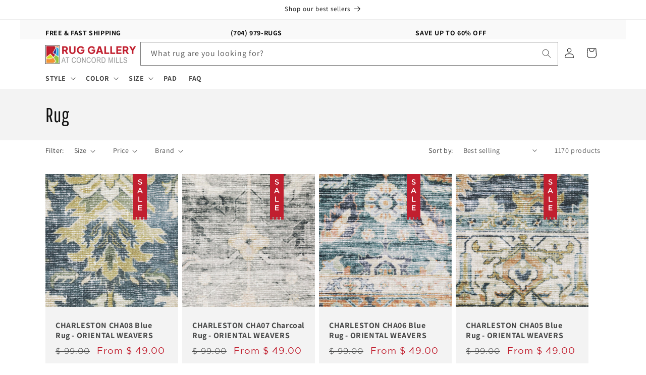

--- FILE ---
content_type: text/html; charset=utf-8
request_url: https://www.ruggalleryoutlet.com/collections/rug?page=3
body_size: 45735
content:
<!doctype html>
<html class="js" lang="en">
  <head>
    <meta charset="utf-8">
    <meta http-equiv="X-UA-Compatible" content="IE=edge">
    <meta name="viewport" content="width=device-width,initial-scale=1">
    <meta name="theme-color" content="">
    <link rel="canonical" href="https://www.ruggalleryoutlet.com/collections/rug?page=3"><link rel="icon" type="image/png" href="//www.ruggalleryoutlet.com/cdn/shop/files/logo-square-just-gallery_1b6f6934-59d7-4535-b617-1c57838da684.jpg?crop=center&height=32&v=1725312175&width=32"><link rel="preconnect" href="https://fonts.shopifycdn.com" crossorigin><title>
      Rug
 &ndash; Page 3 &ndash; Rug Gallery Outlet</title>

    

    

<meta property="og:site_name" content="Rug Gallery Outlet">
<meta property="og:url" content="https://www.ruggalleryoutlet.com/collections/rug?page=3">
<meta property="og:title" content="Rug">
<meta property="og:type" content="website">
<meta property="og:description" content="Come see our large selection of indoor and outdoor rugs at our showroom right across from Concord Mills Mall! We make rug shopping easy and your satisfaction is our top priority! Not sure which rug works in your space? Ask our designer! Give us a call today at (704) 979-RUGS or shop online at www.ruggalleryoutlet.com"><meta property="og:image" content="http://www.ruggalleryoutlet.com/cdn/shop/files/RG_logo.jpg?v=1725313292">
  <meta property="og:image:secure_url" content="https://www.ruggalleryoutlet.com/cdn/shop/files/RG_logo.jpg?v=1725313292">
  <meta property="og:image:width" content="1080">
  <meta property="og:image:height" content="1080"><meta name="twitter:site" content="@rugs_ConcordNC"><meta name="twitter:card" content="summary_large_image">
<meta name="twitter:title" content="Rug">
<meta name="twitter:description" content="Come see our large selection of indoor and outdoor rugs at our showroom right across from Concord Mills Mall! We make rug shopping easy and your satisfaction is our top priority! Not sure which rug works in your space? Ask our designer! Give us a call today at (704) 979-RUGS or shop online at www.ruggalleryoutlet.com">


    <script src="//www.ruggalleryoutlet.com/cdn/shop/t/28/assets/constants.js?v=132983761750457495441754894543" defer="defer"></script>
    <script src="//www.ruggalleryoutlet.com/cdn/shop/t/28/assets/pubsub.js?v=158357773527763999511754894543" defer="defer"></script>
    <script src="//www.ruggalleryoutlet.com/cdn/shop/t/28/assets/global.js?v=88558128918567037191754894543" defer="defer"></script>
    <script src="//www.ruggalleryoutlet.com/cdn/shop/t/28/assets/details-disclosure.js?v=13653116266235556501754894543" defer="defer"></script>
    <script src="//www.ruggalleryoutlet.com/cdn/shop/t/28/assets/details-modal.js?v=25581673532751508451754894543" defer="defer"></script>
    <script src="//www.ruggalleryoutlet.com/cdn/shop/t/28/assets/search-form.js?v=133129549252120666541754894543" defer="defer"></script><script src="//www.ruggalleryoutlet.com/cdn/shop/t/28/assets/animations.js?v=88693664871331136111754894543" defer="defer"></script><script>window.performance && window.performance.mark && window.performance.mark('shopify.content_for_header.start');</script><meta name="google-site-verification" content="4rxGtzw30JgWUoHSwOJOcHSZTU-vaMGTK3Z5Cm_TmFU">
<meta name="facebook-domain-verification" content="8191clyi3wd8v321dmxwpncmzvdbox">
<meta id="shopify-digital-wallet" name="shopify-digital-wallet" content="/7578887/digital_wallets/dialog">
<meta name="shopify-checkout-api-token" content="1bcec7fc585613da4f1dba82c564cb9d">
<meta id="in-context-paypal-metadata" data-shop-id="7578887" data-venmo-supported="true" data-environment="production" data-locale="en_US" data-paypal-v4="true" data-currency="USD">
<link rel="alternate" type="application/atom+xml" title="Feed" href="/collections/rug.atom" />
<link rel="prev" href="/collections/rug?page=2">
<link rel="next" href="/collections/rug?page=4">
<link rel="alternate" type="application/json+oembed" href="https://www.ruggalleryoutlet.com/collections/rug.oembed?page=3">
<script async="async" src="/checkouts/internal/preloads.js?locale=en-US"></script>
<link rel="preconnect" href="https://shop.app" crossorigin="anonymous">
<script async="async" src="https://shop.app/checkouts/internal/preloads.js?locale=en-US&shop_id=7578887" crossorigin="anonymous"></script>
<script id="apple-pay-shop-capabilities" type="application/json">{"shopId":7578887,"countryCode":"US","currencyCode":"USD","merchantCapabilities":["supports3DS"],"merchantId":"gid:\/\/shopify\/Shop\/7578887","merchantName":"Rug Gallery Outlet","requiredBillingContactFields":["postalAddress","email","phone"],"requiredShippingContactFields":["postalAddress","email","phone"],"shippingType":"shipping","supportedNetworks":["visa","masterCard","amex","discover","elo","jcb"],"total":{"type":"pending","label":"Rug Gallery Outlet","amount":"1.00"},"shopifyPaymentsEnabled":true,"supportsSubscriptions":true}</script>
<script id="shopify-features" type="application/json">{"accessToken":"1bcec7fc585613da4f1dba82c564cb9d","betas":["rich-media-storefront-analytics"],"domain":"www.ruggalleryoutlet.com","predictiveSearch":true,"shopId":7578887,"locale":"en"}</script>
<script>var Shopify = Shopify || {};
Shopify.shop = "rug-gallery-outlet.myshopify.com";
Shopify.locale = "en";
Shopify.currency = {"active":"USD","rate":"1.0"};
Shopify.country = "US";
Shopify.theme = {"name":"Copy of Rug-Gallery-Outlet\/D2","id":151531094229,"schema_name":"Dawn","schema_version":"15.1.0","theme_store_id":null,"role":"main"};
Shopify.theme.handle = "null";
Shopify.theme.style = {"id":null,"handle":null};
Shopify.cdnHost = "www.ruggalleryoutlet.com/cdn";
Shopify.routes = Shopify.routes || {};
Shopify.routes.root = "/";</script>
<script type="module">!function(o){(o.Shopify=o.Shopify||{}).modules=!0}(window);</script>
<script>!function(o){function n(){var o=[];function n(){o.push(Array.prototype.slice.apply(arguments))}return n.q=o,n}var t=o.Shopify=o.Shopify||{};t.loadFeatures=n(),t.autoloadFeatures=n()}(window);</script>
<script>
  window.ShopifyPay = window.ShopifyPay || {};
  window.ShopifyPay.apiHost = "shop.app\/pay";
  window.ShopifyPay.redirectState = null;
</script>
<script id="shop-js-analytics" type="application/json">{"pageType":"collection"}</script>
<script defer="defer" async type="module" src="//www.ruggalleryoutlet.com/cdn/shopifycloud/shop-js/modules/v2/client.init-shop-cart-sync_BT-GjEfc.en.esm.js"></script>
<script defer="defer" async type="module" src="//www.ruggalleryoutlet.com/cdn/shopifycloud/shop-js/modules/v2/chunk.common_D58fp_Oc.esm.js"></script>
<script defer="defer" async type="module" src="//www.ruggalleryoutlet.com/cdn/shopifycloud/shop-js/modules/v2/chunk.modal_xMitdFEc.esm.js"></script>
<script type="module">
  await import("//www.ruggalleryoutlet.com/cdn/shopifycloud/shop-js/modules/v2/client.init-shop-cart-sync_BT-GjEfc.en.esm.js");
await import("//www.ruggalleryoutlet.com/cdn/shopifycloud/shop-js/modules/v2/chunk.common_D58fp_Oc.esm.js");
await import("//www.ruggalleryoutlet.com/cdn/shopifycloud/shop-js/modules/v2/chunk.modal_xMitdFEc.esm.js");

  window.Shopify.SignInWithShop?.initShopCartSync?.({"fedCMEnabled":true,"windoidEnabled":true});

</script>
<script>
  window.Shopify = window.Shopify || {};
  if (!window.Shopify.featureAssets) window.Shopify.featureAssets = {};
  window.Shopify.featureAssets['shop-js'] = {"shop-cart-sync":["modules/v2/client.shop-cart-sync_DZOKe7Ll.en.esm.js","modules/v2/chunk.common_D58fp_Oc.esm.js","modules/v2/chunk.modal_xMitdFEc.esm.js"],"init-fed-cm":["modules/v2/client.init-fed-cm_B6oLuCjv.en.esm.js","modules/v2/chunk.common_D58fp_Oc.esm.js","modules/v2/chunk.modal_xMitdFEc.esm.js"],"shop-cash-offers":["modules/v2/client.shop-cash-offers_D2sdYoxE.en.esm.js","modules/v2/chunk.common_D58fp_Oc.esm.js","modules/v2/chunk.modal_xMitdFEc.esm.js"],"shop-login-button":["modules/v2/client.shop-login-button_QeVjl5Y3.en.esm.js","modules/v2/chunk.common_D58fp_Oc.esm.js","modules/v2/chunk.modal_xMitdFEc.esm.js"],"pay-button":["modules/v2/client.pay-button_DXTOsIq6.en.esm.js","modules/v2/chunk.common_D58fp_Oc.esm.js","modules/v2/chunk.modal_xMitdFEc.esm.js"],"shop-button":["modules/v2/client.shop-button_DQZHx9pm.en.esm.js","modules/v2/chunk.common_D58fp_Oc.esm.js","modules/v2/chunk.modal_xMitdFEc.esm.js"],"avatar":["modules/v2/client.avatar_BTnouDA3.en.esm.js"],"init-windoid":["modules/v2/client.init-windoid_CR1B-cfM.en.esm.js","modules/v2/chunk.common_D58fp_Oc.esm.js","modules/v2/chunk.modal_xMitdFEc.esm.js"],"init-shop-for-new-customer-accounts":["modules/v2/client.init-shop-for-new-customer-accounts_C_vY_xzh.en.esm.js","modules/v2/client.shop-login-button_QeVjl5Y3.en.esm.js","modules/v2/chunk.common_D58fp_Oc.esm.js","modules/v2/chunk.modal_xMitdFEc.esm.js"],"init-shop-email-lookup-coordinator":["modules/v2/client.init-shop-email-lookup-coordinator_BI7n9ZSv.en.esm.js","modules/v2/chunk.common_D58fp_Oc.esm.js","modules/v2/chunk.modal_xMitdFEc.esm.js"],"init-shop-cart-sync":["modules/v2/client.init-shop-cart-sync_BT-GjEfc.en.esm.js","modules/v2/chunk.common_D58fp_Oc.esm.js","modules/v2/chunk.modal_xMitdFEc.esm.js"],"shop-toast-manager":["modules/v2/client.shop-toast-manager_DiYdP3xc.en.esm.js","modules/v2/chunk.common_D58fp_Oc.esm.js","modules/v2/chunk.modal_xMitdFEc.esm.js"],"init-customer-accounts":["modules/v2/client.init-customer-accounts_D9ZNqS-Q.en.esm.js","modules/v2/client.shop-login-button_QeVjl5Y3.en.esm.js","modules/v2/chunk.common_D58fp_Oc.esm.js","modules/v2/chunk.modal_xMitdFEc.esm.js"],"init-customer-accounts-sign-up":["modules/v2/client.init-customer-accounts-sign-up_iGw4briv.en.esm.js","modules/v2/client.shop-login-button_QeVjl5Y3.en.esm.js","modules/v2/chunk.common_D58fp_Oc.esm.js","modules/v2/chunk.modal_xMitdFEc.esm.js"],"shop-follow-button":["modules/v2/client.shop-follow-button_CqMgW2wH.en.esm.js","modules/v2/chunk.common_D58fp_Oc.esm.js","modules/v2/chunk.modal_xMitdFEc.esm.js"],"checkout-modal":["modules/v2/client.checkout-modal_xHeaAweL.en.esm.js","modules/v2/chunk.common_D58fp_Oc.esm.js","modules/v2/chunk.modal_xMitdFEc.esm.js"],"shop-login":["modules/v2/client.shop-login_D91U-Q7h.en.esm.js","modules/v2/chunk.common_D58fp_Oc.esm.js","modules/v2/chunk.modal_xMitdFEc.esm.js"],"lead-capture":["modules/v2/client.lead-capture_BJmE1dJe.en.esm.js","modules/v2/chunk.common_D58fp_Oc.esm.js","modules/v2/chunk.modal_xMitdFEc.esm.js"],"payment-terms":["modules/v2/client.payment-terms_Ci9AEqFq.en.esm.js","modules/v2/chunk.common_D58fp_Oc.esm.js","modules/v2/chunk.modal_xMitdFEc.esm.js"]};
</script>
<script>(function() {
  var isLoaded = false;
  function asyncLoad() {
    if (isLoaded) return;
    isLoaded = true;
    var urls = ["https:\/\/cdn.grw.reputon.com\/assets\/widget.js?shop=rug-gallery-outlet.myshopify.com","https:\/\/platform-api.sharethis.com\/js\/sharethis.js?shop=rug-gallery-outlet.myshopify.com#property=634910e6f2bbcb00196d711b\u0026product=inline-share-buttons\u0026source=inline-share-buttons-shopify\u0026ver=1684859266","https:\/\/cdn.nfcube.com\/instafeed-0ee899dbf59f3ba9fb70db93a9649f02.js?shop=rug-gallery-outlet.myshopify.com","\/\/cdn.shopify.com\/proxy\/eb3a174d258227534faabe91b56ba1c21ed97040ee1d251f77a8b9a40cd81aeb\/tabs.tkdigital.dev\/scripts\/ne_smart_tabs_5e37b05d1901894b3a1609948d9d4b01.js?shop=rug-gallery-outlet.myshopify.com\u0026sp-cache-control=cHVibGljLCBtYXgtYWdlPTkwMA","https:\/\/static.klaviyo.com\/onsite\/js\/VFKFYj\/klaviyo.js?company_id=VFKFYj\u0026shop=rug-gallery-outlet.myshopify.com","https:\/\/loox.io\/widget\/zHq2mmg5KS\/loox.1725212212019.js?shop=rug-gallery-outlet.myshopify.com","https:\/\/cdn.hextom.com\/js\/ultimatesalesboost.js?shop=rug-gallery-outlet.myshopify.com"];
    for (var i = 0; i < urls.length; i++) {
      var s = document.createElement('script');
      s.type = 'text/javascript';
      s.async = true;
      s.src = urls[i];
      var x = document.getElementsByTagName('script')[0];
      x.parentNode.insertBefore(s, x);
    }
  };
  if(window.attachEvent) {
    window.attachEvent('onload', asyncLoad);
  } else {
    window.addEventListener('load', asyncLoad, false);
  }
})();</script>
<script id="__st">var __st={"a":7578887,"offset":-18000,"reqid":"306c8a85-cb58-4c7c-ae3d-cd631b036a2f-1769360775","pageurl":"www.ruggalleryoutlet.com\/collections\/rug?page=3","u":"624f328d0e38","p":"collection","rtyp":"collection","rid":83992641626};</script>
<script>window.ShopifyPaypalV4VisibilityTracking = true;</script>
<script id="captcha-bootstrap">!function(){'use strict';const t='contact',e='account',n='new_comment',o=[[t,t],['blogs',n],['comments',n],[t,'customer']],c=[[e,'customer_login'],[e,'guest_login'],[e,'recover_customer_password'],[e,'create_customer']],r=t=>t.map((([t,e])=>`form[action*='/${t}']:not([data-nocaptcha='true']) input[name='form_type'][value='${e}']`)).join(','),a=t=>()=>t?[...document.querySelectorAll(t)].map((t=>t.form)):[];function s(){const t=[...o],e=r(t);return a(e)}const i='password',u='form_key',d=['recaptcha-v3-token','g-recaptcha-response','h-captcha-response',i],f=()=>{try{return window.sessionStorage}catch{return}},m='__shopify_v',_=t=>t.elements[u];function p(t,e,n=!1){try{const o=window.sessionStorage,c=JSON.parse(o.getItem(e)),{data:r}=function(t){const{data:e,action:n}=t;return t[m]||n?{data:e,action:n}:{data:t,action:n}}(c);for(const[e,n]of Object.entries(r))t.elements[e]&&(t.elements[e].value=n);n&&o.removeItem(e)}catch(o){console.error('form repopulation failed',{error:o})}}const l='form_type',E='cptcha';function T(t){t.dataset[E]=!0}const w=window,h=w.document,L='Shopify',v='ce_forms',y='captcha';let A=!1;((t,e)=>{const n=(g='f06e6c50-85a8-45c8-87d0-21a2b65856fe',I='https://cdn.shopify.com/shopifycloud/storefront-forms-hcaptcha/ce_storefront_forms_captcha_hcaptcha.v1.5.2.iife.js',D={infoText:'Protected by hCaptcha',privacyText:'Privacy',termsText:'Terms'},(t,e,n)=>{const o=w[L][v],c=o.bindForm;if(c)return c(t,g,e,D).then(n);var r;o.q.push([[t,g,e,D],n]),r=I,A||(h.body.append(Object.assign(h.createElement('script'),{id:'captcha-provider',async:!0,src:r})),A=!0)});var g,I,D;w[L]=w[L]||{},w[L][v]=w[L][v]||{},w[L][v].q=[],w[L][y]=w[L][y]||{},w[L][y].protect=function(t,e){n(t,void 0,e),T(t)},Object.freeze(w[L][y]),function(t,e,n,w,h,L){const[v,y,A,g]=function(t,e,n){const i=e?o:[],u=t?c:[],d=[...i,...u],f=r(d),m=r(i),_=r(d.filter((([t,e])=>n.includes(e))));return[a(f),a(m),a(_),s()]}(w,h,L),I=t=>{const e=t.target;return e instanceof HTMLFormElement?e:e&&e.form},D=t=>v().includes(t);t.addEventListener('submit',(t=>{const e=I(t);if(!e)return;const n=D(e)&&!e.dataset.hcaptchaBound&&!e.dataset.recaptchaBound,o=_(e),c=g().includes(e)&&(!o||!o.value);(n||c)&&t.preventDefault(),c&&!n&&(function(t){try{if(!f())return;!function(t){const e=f();if(!e)return;const n=_(t);if(!n)return;const o=n.value;o&&e.removeItem(o)}(t);const e=Array.from(Array(32),(()=>Math.random().toString(36)[2])).join('');!function(t,e){_(t)||t.append(Object.assign(document.createElement('input'),{type:'hidden',name:u})),t.elements[u].value=e}(t,e),function(t,e){const n=f();if(!n)return;const o=[...t.querySelectorAll(`input[type='${i}']`)].map((({name:t})=>t)),c=[...d,...o],r={};for(const[a,s]of new FormData(t).entries())c.includes(a)||(r[a]=s);n.setItem(e,JSON.stringify({[m]:1,action:t.action,data:r}))}(t,e)}catch(e){console.error('failed to persist form',e)}}(e),e.submit())}));const S=(t,e)=>{t&&!t.dataset[E]&&(n(t,e.some((e=>e===t))),T(t))};for(const o of['focusin','change'])t.addEventListener(o,(t=>{const e=I(t);D(e)&&S(e,y())}));const B=e.get('form_key'),M=e.get(l),P=B&&M;t.addEventListener('DOMContentLoaded',(()=>{const t=y();if(P)for(const e of t)e.elements[l].value===M&&p(e,B);[...new Set([...A(),...v().filter((t=>'true'===t.dataset.shopifyCaptcha))])].forEach((e=>S(e,t)))}))}(h,new URLSearchParams(w.location.search),n,t,e,['guest_login'])})(!0,!0)}();</script>
<script integrity="sha256-4kQ18oKyAcykRKYeNunJcIwy7WH5gtpwJnB7kiuLZ1E=" data-source-attribution="shopify.loadfeatures" defer="defer" src="//www.ruggalleryoutlet.com/cdn/shopifycloud/storefront/assets/storefront/load_feature-a0a9edcb.js" crossorigin="anonymous"></script>
<script crossorigin="anonymous" defer="defer" src="//www.ruggalleryoutlet.com/cdn/shopifycloud/storefront/assets/shopify_pay/storefront-65b4c6d7.js?v=20250812"></script>
<script data-source-attribution="shopify.dynamic_checkout.dynamic.init">var Shopify=Shopify||{};Shopify.PaymentButton=Shopify.PaymentButton||{isStorefrontPortableWallets:!0,init:function(){window.Shopify.PaymentButton.init=function(){};var t=document.createElement("script");t.src="https://www.ruggalleryoutlet.com/cdn/shopifycloud/portable-wallets/latest/portable-wallets.en.js",t.type="module",document.head.appendChild(t)}};
</script>
<script data-source-attribution="shopify.dynamic_checkout.buyer_consent">
  function portableWalletsHideBuyerConsent(e){var t=document.getElementById("shopify-buyer-consent"),n=document.getElementById("shopify-subscription-policy-button");t&&n&&(t.classList.add("hidden"),t.setAttribute("aria-hidden","true"),n.removeEventListener("click",e))}function portableWalletsShowBuyerConsent(e){var t=document.getElementById("shopify-buyer-consent"),n=document.getElementById("shopify-subscription-policy-button");t&&n&&(t.classList.remove("hidden"),t.removeAttribute("aria-hidden"),n.addEventListener("click",e))}window.Shopify?.PaymentButton&&(window.Shopify.PaymentButton.hideBuyerConsent=portableWalletsHideBuyerConsent,window.Shopify.PaymentButton.showBuyerConsent=portableWalletsShowBuyerConsent);
</script>
<script data-source-attribution="shopify.dynamic_checkout.cart.bootstrap">document.addEventListener("DOMContentLoaded",(function(){function t(){return document.querySelector("shopify-accelerated-checkout-cart, shopify-accelerated-checkout")}if(t())Shopify.PaymentButton.init();else{new MutationObserver((function(e,n){t()&&(Shopify.PaymentButton.init(),n.disconnect())})).observe(document.body,{childList:!0,subtree:!0})}}));
</script>
<link id="shopify-accelerated-checkout-styles" rel="stylesheet" media="screen" href="https://www.ruggalleryoutlet.com/cdn/shopifycloud/portable-wallets/latest/accelerated-checkout-backwards-compat.css" crossorigin="anonymous">
<style id="shopify-accelerated-checkout-cart">
        #shopify-buyer-consent {
  margin-top: 1em;
  display: inline-block;
  width: 100%;
}

#shopify-buyer-consent.hidden {
  display: none;
}

#shopify-subscription-policy-button {
  background: none;
  border: none;
  padding: 0;
  text-decoration: underline;
  font-size: inherit;
  cursor: pointer;
}

#shopify-subscription-policy-button::before {
  box-shadow: none;
}

      </style>
<script id="sections-script" data-sections="header,footer" defer="defer" src="//www.ruggalleryoutlet.com/cdn/shop/t/28/compiled_assets/scripts.js?v=7315"></script>
<script>window.performance && window.performance.mark && window.performance.mark('shopify.content_for_header.end');</script>


    <style data-shopify>
      @font-face {
  font-family: Assistant;
  font-weight: 400;
  font-style: normal;
  font-display: swap;
  src: url("//www.ruggalleryoutlet.com/cdn/fonts/assistant/assistant_n4.9120912a469cad1cc292572851508ca49d12e768.woff2") format("woff2"),
       url("//www.ruggalleryoutlet.com/cdn/fonts/assistant/assistant_n4.6e9875ce64e0fefcd3f4446b7ec9036b3ddd2985.woff") format("woff");
}

      @font-face {
  font-family: Assistant;
  font-weight: 700;
  font-style: normal;
  font-display: swap;
  src: url("//www.ruggalleryoutlet.com/cdn/fonts/assistant/assistant_n7.bf44452348ec8b8efa3aa3068825305886b1c83c.woff2") format("woff2"),
       url("//www.ruggalleryoutlet.com/cdn/fonts/assistant/assistant_n7.0c887fee83f6b3bda822f1150b912c72da0f7b64.woff") format("woff");
}

      
      
      @font-face {
  font-family: Assistant;
  font-weight: 400;
  font-style: normal;
  font-display: swap;
  src: url("//www.ruggalleryoutlet.com/cdn/fonts/assistant/assistant_n4.9120912a469cad1cc292572851508ca49d12e768.woff2") format("woff2"),
       url("//www.ruggalleryoutlet.com/cdn/fonts/assistant/assistant_n4.6e9875ce64e0fefcd3f4446b7ec9036b3ddd2985.woff") format("woff");
}


      
        :root,
        .color-scheme-1 {
          --color-background: 255,255,255;
        
          --gradient-background: #ffffff;
        

        

        --color-foreground: 18,18,18;
        --color-background-contrast: 191,191,191;
        --color-shadow: 18,18,18;
        --color-button: 18,18,18;
        --color-button-text: 255,255,255;
        --color-secondary-button: 255,255,255;
        --color-secondary-button-text: 18,18,18;
        --color-link: 18,18,18;
        --color-badge-foreground: 18,18,18;
        --color-badge-background: 255,255,255;
        --color-badge-border: 18,18,18;
        --payment-terms-background-color: rgb(255 255 255);
      }
      
        
        .color-scheme-2 {
          --color-background: 243,243,243;
        
          --gradient-background: #f3f3f3;
        

        

        --color-foreground: 18,18,18;
        --color-background-contrast: 179,179,179;
        --color-shadow: 18,18,18;
        --color-button: 18,18,18;
        --color-button-text: 243,243,243;
        --color-secondary-button: 243,243,243;
        --color-secondary-button-text: 18,18,18;
        --color-link: 18,18,18;
        --color-badge-foreground: 18,18,18;
        --color-badge-background: 243,243,243;
        --color-badge-border: 18,18,18;
        --payment-terms-background-color: rgb(243 243 243);
      }
      
        
        .color-scheme-3 {
          --color-background: 36,40,51;
        
          --gradient-background: #242833;
        

        

        --color-foreground: 255,255,255;
        --color-background-contrast: 47,52,66;
        --color-shadow: 18,18,18;
        --color-button: 255,255,255;
        --color-button-text: 0,0,0;
        --color-secondary-button: 36,40,51;
        --color-secondary-button-text: 255,255,255;
        --color-link: 255,255,255;
        --color-badge-foreground: 255,255,255;
        --color-badge-background: 36,40,51;
        --color-badge-border: 255,255,255;
        --payment-terms-background-color: rgb(36 40 51);
      }
      
        
        .color-scheme-4 {
          --color-background: 18,18,18;
        
          --gradient-background: #121212;
        

        

        --color-foreground: 255,255,255;
        --color-background-contrast: 146,146,146;
        --color-shadow: 18,18,18;
        --color-button: 255,255,255;
        --color-button-text: 18,18,18;
        --color-secondary-button: 18,18,18;
        --color-secondary-button-text: 255,255,255;
        --color-link: 255,255,255;
        --color-badge-foreground: 255,255,255;
        --color-badge-background: 18,18,18;
        --color-badge-border: 255,255,255;
        --payment-terms-background-color: rgb(18 18 18);
      }
      
        
        .color-scheme-5 {
          --color-background: 230,30,30;
        
          --gradient-background: #e61e1e;
        

        

        --color-foreground: 255,255,255;
        --color-background-contrast: 119,13,13;
        --color-shadow: 18,18,18;
        --color-button: 255,255,255;
        --color-button-text: 51,79,180;
        --color-secondary-button: 230,30,30;
        --color-secondary-button-text: 255,255,255;
        --color-link: 255,255,255;
        --color-badge-foreground: 255,255,255;
        --color-badge-background: 230,30,30;
        --color-badge-border: 255,255,255;
        --payment-terms-background-color: rgb(230 30 30);
      }
      

      body, .color-scheme-1, .color-scheme-2, .color-scheme-3, .color-scheme-4, .color-scheme-5 {
        color: rgba(var(--color-foreground), 0.75);
        background-color: rgb(var(--color-background));
      }

      :root {
        --font-body-family: Assistant, sans-serif;
        --font-body-style: normal;
        --font-body-weight: 400;
        --font-body-weight-bold: 700;

        --font-heading-family: Assistant, sans-serif;
        --font-heading-style: normal;
        --font-heading-weight: 400;

        --font-body-scale: 1.0;
        --font-heading-scale: 1.0;

        --media-padding: px;
        --media-border-opacity: 0.05;
        --media-border-width: 1px;
        --media-radius: 0px;
        --media-shadow-opacity: 0.0;
        --media-shadow-horizontal-offset: 0px;
        --media-shadow-vertical-offset: -40px;
        --media-shadow-blur-radius: 0px;
        --media-shadow-visible: 0;

        --page-width: 120rem;
        --page-width-margin: 0rem;

        --product-card-image-padding: 0.0rem;
        --product-card-corner-radius: 0.0rem;
        --product-card-text-alignment: left;
        --product-card-border-width: 0.0rem;
        --product-card-border-opacity: 0.0;
        --product-card-shadow-opacity: 0.1;
        --product-card-shadow-visible: 1;
        --product-card-shadow-horizontal-offset: 0.0rem;
        --product-card-shadow-vertical-offset: 0.0rem;
        --product-card-shadow-blur-radius: 0.0rem;

        --collection-card-image-padding: 0.0rem;
        --collection-card-corner-radius: 0.0rem;
        --collection-card-text-alignment: left;
        --collection-card-border-width: 0.0rem;
        --collection-card-border-opacity: 0.0;
        --collection-card-shadow-opacity: 0.1;
        --collection-card-shadow-visible: 1;
        --collection-card-shadow-horizontal-offset: 0.0rem;
        --collection-card-shadow-vertical-offset: 0.0rem;
        --collection-card-shadow-blur-radius: 0.0rem;

        --blog-card-image-padding: 0.0rem;
        --blog-card-corner-radius: 0.0rem;
        --blog-card-text-alignment: left;
        --blog-card-border-width: 0.0rem;
        --blog-card-border-opacity: 0.0;
        --blog-card-shadow-opacity: 0.1;
        --blog-card-shadow-visible: 1;
        --blog-card-shadow-horizontal-offset: 0.0rem;
        --blog-card-shadow-vertical-offset: 0.0rem;
        --blog-card-shadow-blur-radius: 0.0rem;

        --badge-corner-radius: 4.0rem;

        --popup-border-width: 1px;
        --popup-border-opacity: 0.1;
        --popup-corner-radius: 0px;
        --popup-shadow-opacity: 0.0;
        --popup-shadow-horizontal-offset: 0px;
        --popup-shadow-vertical-offset: 0px;
        --popup-shadow-blur-radius: 0px;

        --drawer-border-width: 1px;
        --drawer-border-opacity: 0.1;
        --drawer-shadow-opacity: 0.0;
        --drawer-shadow-horizontal-offset: 0px;
        --drawer-shadow-vertical-offset: 0px;
        --drawer-shadow-blur-radius: 0px;

        --spacing-sections-desktop: 0px;
        --spacing-sections-mobile: 0px;

        --grid-desktop-vertical-spacing: 8px;
        --grid-desktop-horizontal-spacing: 8px;
        --grid-mobile-vertical-spacing: 4px;
        --grid-mobile-horizontal-spacing: 4px;

        --text-boxes-border-opacity: 0.0;
        --text-boxes-border-width: 0px;
        --text-boxes-radius: 0px;
        --text-boxes-shadow-opacity: 0.0;
        --text-boxes-shadow-visible: 0;
        --text-boxes-shadow-horizontal-offset: 0px;
        --text-boxes-shadow-vertical-offset: 0px;
        --text-boxes-shadow-blur-radius: 0px;

        --buttons-radius: 0px;
        --buttons-radius-outset: 0px;
        --buttons-border-width: 1px;
        --buttons-border-opacity: 1.0;
        --buttons-shadow-opacity: 0.0;
        --buttons-shadow-visible: 0;
        --buttons-shadow-horizontal-offset: 0px;
        --buttons-shadow-vertical-offset: 0px;
        --buttons-shadow-blur-radius: 0px;
        --buttons-border-offset: 0px;

        --inputs-radius: 0px;
        --inputs-border-width: 1px;
        --inputs-border-opacity: 0.55;
        --inputs-shadow-opacity: 0.0;
        --inputs-shadow-horizontal-offset: 0px;
        --inputs-margin-offset: 0px;
        --inputs-shadow-vertical-offset: 0px;
        --inputs-shadow-blur-radius: 0px;
        --inputs-radius-outset: 0px;

        --variant-pills-radius: 40px;
        --variant-pills-border-width: 1px;
        --variant-pills-border-opacity: 0.55;
        --variant-pills-shadow-opacity: 0.0;
        --variant-pills-shadow-horizontal-offset: 0px;
        --variant-pills-shadow-vertical-offset: 0px;
        --variant-pills-shadow-blur-radius: 0px;
      }

      *,
      *::before,
      *::after {
        box-sizing: inherit;
      }

      html {
        box-sizing: border-box;
        font-size: calc(var(--font-body-scale) * 62.5%);
        height: 100%;
      }

      body {
        display: grid;
        grid-template-rows: auto auto 1fr auto;
        grid-template-columns: 100%;
        min-height: 100%;
        margin: 0;
        font-size: 1.5rem;
        letter-spacing: 0.06rem;
        line-height: calc(1 + 0.8 / var(--font-body-scale));
        font-family: var(--font-body-family);
        font-style: var(--font-body-style);
        font-weight: var(--font-body-weight);
      }

      @media screen and (min-width: 750px) {
        body {
          font-size: 1.6rem;
        }
      }
    </style>

    <link href="//www.ruggalleryoutlet.com/cdn/shop/t/28/assets/base.css?v=97336541228959826901754894543" rel="stylesheet" type="text/css" media="all" />
    <link rel="stylesheet" href="//www.ruggalleryoutlet.com/cdn/shop/t/28/assets/component-cart-items.css?v=123238115697927560811754894543" media="print" onload="this.media='all'">
      <link rel="preload" as="font" href="//www.ruggalleryoutlet.com/cdn/fonts/assistant/assistant_n4.9120912a469cad1cc292572851508ca49d12e768.woff2" type="font/woff2" crossorigin>
      

      <link rel="preload" as="font" href="//www.ruggalleryoutlet.com/cdn/fonts/assistant/assistant_n4.9120912a469cad1cc292572851508ca49d12e768.woff2" type="font/woff2" crossorigin>
      
<link
        rel="stylesheet"
        href="//www.ruggalleryoutlet.com/cdn/shop/t/28/assets/component-predictive-search.css?v=118923337488134913561754894543"
        media="print"
        onload="this.media='all'"
      ><script>
      if (Shopify.designMode) {
        document.documentElement.classList.add('shopify-design-mode');
      }
    </script>
  <link href="https://monorail-edge.shopifysvc.com" rel="dns-prefetch">
<script>(function(){if ("sendBeacon" in navigator && "performance" in window) {try {var session_token_from_headers = performance.getEntriesByType('navigation')[0].serverTiming.find(x => x.name == '_s').description;} catch {var session_token_from_headers = undefined;}var session_cookie_matches = document.cookie.match(/_shopify_s=([^;]*)/);var session_token_from_cookie = session_cookie_matches && session_cookie_matches.length === 2 ? session_cookie_matches[1] : "";var session_token = session_token_from_headers || session_token_from_cookie || "";function handle_abandonment_event(e) {var entries = performance.getEntries().filter(function(entry) {return /monorail-edge.shopifysvc.com/.test(entry.name);});if (!window.abandonment_tracked && entries.length === 0) {window.abandonment_tracked = true;var currentMs = Date.now();var navigation_start = performance.timing.navigationStart;var payload = {shop_id: 7578887,url: window.location.href,navigation_start,duration: currentMs - navigation_start,session_token,page_type: "collection"};window.navigator.sendBeacon("https://monorail-edge.shopifysvc.com/v1/produce", JSON.stringify({schema_id: "online_store_buyer_site_abandonment/1.1",payload: payload,metadata: {event_created_at_ms: currentMs,event_sent_at_ms: currentMs}}));}}window.addEventListener('pagehide', handle_abandonment_event);}}());</script>
<script id="web-pixels-manager-setup">(function e(e,d,r,n,o){if(void 0===o&&(o={}),!Boolean(null===(a=null===(i=window.Shopify)||void 0===i?void 0:i.analytics)||void 0===a?void 0:a.replayQueue)){var i,a;window.Shopify=window.Shopify||{};var t=window.Shopify;t.analytics=t.analytics||{};var s=t.analytics;s.replayQueue=[],s.publish=function(e,d,r){return s.replayQueue.push([e,d,r]),!0};try{self.performance.mark("wpm:start")}catch(e){}var l=function(){var e={modern:/Edge?\/(1{2}[4-9]|1[2-9]\d|[2-9]\d{2}|\d{4,})\.\d+(\.\d+|)|Firefox\/(1{2}[4-9]|1[2-9]\d|[2-9]\d{2}|\d{4,})\.\d+(\.\d+|)|Chrom(ium|e)\/(9{2}|\d{3,})\.\d+(\.\d+|)|(Maci|X1{2}).+ Version\/(15\.\d+|(1[6-9]|[2-9]\d|\d{3,})\.\d+)([,.]\d+|)( \(\w+\)|)( Mobile\/\w+|) Safari\/|Chrome.+OPR\/(9{2}|\d{3,})\.\d+\.\d+|(CPU[ +]OS|iPhone[ +]OS|CPU[ +]iPhone|CPU IPhone OS|CPU iPad OS)[ +]+(15[._]\d+|(1[6-9]|[2-9]\d|\d{3,})[._]\d+)([._]\d+|)|Android:?[ /-](13[3-9]|1[4-9]\d|[2-9]\d{2}|\d{4,})(\.\d+|)(\.\d+|)|Android.+Firefox\/(13[5-9]|1[4-9]\d|[2-9]\d{2}|\d{4,})\.\d+(\.\d+|)|Android.+Chrom(ium|e)\/(13[3-9]|1[4-9]\d|[2-9]\d{2}|\d{4,})\.\d+(\.\d+|)|SamsungBrowser\/([2-9]\d|\d{3,})\.\d+/,legacy:/Edge?\/(1[6-9]|[2-9]\d|\d{3,})\.\d+(\.\d+|)|Firefox\/(5[4-9]|[6-9]\d|\d{3,})\.\d+(\.\d+|)|Chrom(ium|e)\/(5[1-9]|[6-9]\d|\d{3,})\.\d+(\.\d+|)([\d.]+$|.*Safari\/(?![\d.]+ Edge\/[\d.]+$))|(Maci|X1{2}).+ Version\/(10\.\d+|(1[1-9]|[2-9]\d|\d{3,})\.\d+)([,.]\d+|)( \(\w+\)|)( Mobile\/\w+|) Safari\/|Chrome.+OPR\/(3[89]|[4-9]\d|\d{3,})\.\d+\.\d+|(CPU[ +]OS|iPhone[ +]OS|CPU[ +]iPhone|CPU IPhone OS|CPU iPad OS)[ +]+(10[._]\d+|(1[1-9]|[2-9]\d|\d{3,})[._]\d+)([._]\d+|)|Android:?[ /-](13[3-9]|1[4-9]\d|[2-9]\d{2}|\d{4,})(\.\d+|)(\.\d+|)|Mobile Safari.+OPR\/([89]\d|\d{3,})\.\d+\.\d+|Android.+Firefox\/(13[5-9]|1[4-9]\d|[2-9]\d{2}|\d{4,})\.\d+(\.\d+|)|Android.+Chrom(ium|e)\/(13[3-9]|1[4-9]\d|[2-9]\d{2}|\d{4,})\.\d+(\.\d+|)|Android.+(UC? ?Browser|UCWEB|U3)[ /]?(15\.([5-9]|\d{2,})|(1[6-9]|[2-9]\d|\d{3,})\.\d+)\.\d+|SamsungBrowser\/(5\.\d+|([6-9]|\d{2,})\.\d+)|Android.+MQ{2}Browser\/(14(\.(9|\d{2,})|)|(1[5-9]|[2-9]\d|\d{3,})(\.\d+|))(\.\d+|)|K[Aa][Ii]OS\/(3\.\d+|([4-9]|\d{2,})\.\d+)(\.\d+|)/},d=e.modern,r=e.legacy,n=navigator.userAgent;return n.match(d)?"modern":n.match(r)?"legacy":"unknown"}(),u="modern"===l?"modern":"legacy",c=(null!=n?n:{modern:"",legacy:""})[u],f=function(e){return[e.baseUrl,"/wpm","/b",e.hashVersion,"modern"===e.buildTarget?"m":"l",".js"].join("")}({baseUrl:d,hashVersion:r,buildTarget:u}),m=function(e){var d=e.version,r=e.bundleTarget,n=e.surface,o=e.pageUrl,i=e.monorailEndpoint;return{emit:function(e){var a=e.status,t=e.errorMsg,s=(new Date).getTime(),l=JSON.stringify({metadata:{event_sent_at_ms:s},events:[{schema_id:"web_pixels_manager_load/3.1",payload:{version:d,bundle_target:r,page_url:o,status:a,surface:n,error_msg:t},metadata:{event_created_at_ms:s}}]});if(!i)return console&&console.warn&&console.warn("[Web Pixels Manager] No Monorail endpoint provided, skipping logging."),!1;try{return self.navigator.sendBeacon.bind(self.navigator)(i,l)}catch(e){}var u=new XMLHttpRequest;try{return u.open("POST",i,!0),u.setRequestHeader("Content-Type","text/plain"),u.send(l),!0}catch(e){return console&&console.warn&&console.warn("[Web Pixels Manager] Got an unhandled error while logging to Monorail."),!1}}}}({version:r,bundleTarget:l,surface:e.surface,pageUrl:self.location.href,monorailEndpoint:e.monorailEndpoint});try{o.browserTarget=l,function(e){var d=e.src,r=e.async,n=void 0===r||r,o=e.onload,i=e.onerror,a=e.sri,t=e.scriptDataAttributes,s=void 0===t?{}:t,l=document.createElement("script"),u=document.querySelector("head"),c=document.querySelector("body");if(l.async=n,l.src=d,a&&(l.integrity=a,l.crossOrigin="anonymous"),s)for(var f in s)if(Object.prototype.hasOwnProperty.call(s,f))try{l.dataset[f]=s[f]}catch(e){}if(o&&l.addEventListener("load",o),i&&l.addEventListener("error",i),u)u.appendChild(l);else{if(!c)throw new Error("Did not find a head or body element to append the script");c.appendChild(l)}}({src:f,async:!0,onload:function(){if(!function(){var e,d;return Boolean(null===(d=null===(e=window.Shopify)||void 0===e?void 0:e.analytics)||void 0===d?void 0:d.initialized)}()){var d=window.webPixelsManager.init(e)||void 0;if(d){var r=window.Shopify.analytics;r.replayQueue.forEach((function(e){var r=e[0],n=e[1],o=e[2];d.publishCustomEvent(r,n,o)})),r.replayQueue=[],r.publish=d.publishCustomEvent,r.visitor=d.visitor,r.initialized=!0}}},onerror:function(){return m.emit({status:"failed",errorMsg:"".concat(f," has failed to load")})},sri:function(e){var d=/^sha384-[A-Za-z0-9+/=]+$/;return"string"==typeof e&&d.test(e)}(c)?c:"",scriptDataAttributes:o}),m.emit({status:"loading"})}catch(e){m.emit({status:"failed",errorMsg:(null==e?void 0:e.message)||"Unknown error"})}}})({shopId: 7578887,storefrontBaseUrl: "https://www.ruggalleryoutlet.com",extensionsBaseUrl: "https://extensions.shopifycdn.com/cdn/shopifycloud/web-pixels-manager",monorailEndpoint: "https://monorail-edge.shopifysvc.com/unstable/produce_batch",surface: "storefront-renderer",enabledBetaFlags: ["2dca8a86"],webPixelsConfigList: [{"id":"816251093","configuration":"{\"pixelCode\":\"D03TM33C77UDHHUAP9S0\"}","eventPayloadVersion":"v1","runtimeContext":"STRICT","scriptVersion":"22e92c2ad45662f435e4801458fb78cc","type":"APP","apiClientId":4383523,"privacyPurposes":["ANALYTICS","MARKETING","SALE_OF_DATA"],"dataSharingAdjustments":{"protectedCustomerApprovalScopes":["read_customer_address","read_customer_email","read_customer_name","read_customer_personal_data","read_customer_phone"]}},{"id":"488505557","configuration":"{\"config\":\"{\\\"pixel_id\\\":\\\"G-V66GM8SFV7\\\",\\\"target_country\\\":\\\"US\\\",\\\"gtag_events\\\":[{\\\"type\\\":\\\"search\\\",\\\"action_label\\\":[\\\"G-V66GM8SFV7\\\",\\\"AW-963540810\\\/j9GMCOeiiM8ZEMruucsD\\\"]},{\\\"type\\\":\\\"begin_checkout\\\",\\\"action_label\\\":[\\\"G-V66GM8SFV7\\\",\\\"AW-963540810\\\/vhpZCO2iiM8ZEMruucsD\\\"]},{\\\"type\\\":\\\"view_item\\\",\\\"action_label\\\":[\\\"G-V66GM8SFV7\\\",\\\"AW-963540810\\\/H79VCOSiiM8ZEMruucsD\\\",\\\"MC-GTLQ40DWRR\\\"]},{\\\"type\\\":\\\"purchase\\\",\\\"action_label\\\":[\\\"G-V66GM8SFV7\\\",\\\"AW-963540810\\\/EOEsCN6iiM8ZEMruucsD\\\",\\\"MC-GTLQ40DWRR\\\"]},{\\\"type\\\":\\\"page_view\\\",\\\"action_label\\\":[\\\"G-V66GM8SFV7\\\",\\\"AW-963540810\\\/JPkaCOGiiM8ZEMruucsD\\\",\\\"MC-GTLQ40DWRR\\\"]},{\\\"type\\\":\\\"add_payment_info\\\",\\\"action_label\\\":[\\\"G-V66GM8SFV7\\\",\\\"AW-963540810\\\/g2x-CPCiiM8ZEMruucsD\\\"]},{\\\"type\\\":\\\"add_to_cart\\\",\\\"action_label\\\":[\\\"G-V66GM8SFV7\\\",\\\"AW-963540810\\\/RAJmCOqiiM8ZEMruucsD\\\"]}],\\\"enable_monitoring_mode\\\":false}\"}","eventPayloadVersion":"v1","runtimeContext":"OPEN","scriptVersion":"b2a88bafab3e21179ed38636efcd8a93","type":"APP","apiClientId":1780363,"privacyPurposes":[],"dataSharingAdjustments":{"protectedCustomerApprovalScopes":["read_customer_address","read_customer_email","read_customer_name","read_customer_personal_data","read_customer_phone"]}},{"id":"363987157","configuration":"{\"pixel_id\":\"2225053644498544\",\"pixel_type\":\"facebook_pixel\",\"metaapp_system_user_token\":\"-\"}","eventPayloadVersion":"v1","runtimeContext":"OPEN","scriptVersion":"ca16bc87fe92b6042fbaa3acc2fbdaa6","type":"APP","apiClientId":2329312,"privacyPurposes":["ANALYTICS","MARKETING","SALE_OF_DATA"],"dataSharingAdjustments":{"protectedCustomerApprovalScopes":["read_customer_address","read_customer_email","read_customer_name","read_customer_personal_data","read_customer_phone"]}},{"id":"shopify-app-pixel","configuration":"{}","eventPayloadVersion":"v1","runtimeContext":"STRICT","scriptVersion":"0450","apiClientId":"shopify-pixel","type":"APP","privacyPurposes":["ANALYTICS","MARKETING"]},{"id":"shopify-custom-pixel","eventPayloadVersion":"v1","runtimeContext":"LAX","scriptVersion":"0450","apiClientId":"shopify-pixel","type":"CUSTOM","privacyPurposes":["ANALYTICS","MARKETING"]}],isMerchantRequest: false,initData: {"shop":{"name":"Rug Gallery Outlet","paymentSettings":{"currencyCode":"USD"},"myshopifyDomain":"rug-gallery-outlet.myshopify.com","countryCode":"US","storefrontUrl":"https:\/\/www.ruggalleryoutlet.com"},"customer":null,"cart":null,"checkout":null,"productVariants":[],"purchasingCompany":null},},"https://www.ruggalleryoutlet.com/cdn","fcfee988w5aeb613cpc8e4bc33m6693e112",{"modern":"","legacy":""},{"shopId":"7578887","storefrontBaseUrl":"https:\/\/www.ruggalleryoutlet.com","extensionBaseUrl":"https:\/\/extensions.shopifycdn.com\/cdn\/shopifycloud\/web-pixels-manager","surface":"storefront-renderer","enabledBetaFlags":"[\"2dca8a86\"]","isMerchantRequest":"false","hashVersion":"fcfee988w5aeb613cpc8e4bc33m6693e112","publish":"custom","events":"[[\"page_viewed\",{}],[\"collection_viewed\",{\"collection\":{\"id\":\"83992641626\",\"title\":\"Rug\",\"productVariants\":[{\"price\":{\"amount\":49.0,\"currencyCode\":\"USD\"},\"product\":{\"title\":\"CHARLESTON CHA08 Blue Rug - ORIENTAL WEAVERS\",\"vendor\":\"ORIENTAL WEAVERS\",\"id\":\"9125742280917\",\"untranslatedTitle\":\"CHARLESTON CHA08 Blue Rug - ORIENTAL WEAVERS\",\"url\":\"\/products\/charleston-cha08-blue-rug-oriental-weavers\",\"type\":\"Rug\"},\"id\":\"52175797878997\",\"image\":{\"src\":\"\/\/www.ruggalleryoutlet.com\/cdn\/shop\/files\/charleston_cha08_zoom.jpg?v=1760122061\"},\"sku\":\"CHACHA082X3\",\"title\":\"2' X  3' \/ Rectangle\",\"untranslatedTitle\":\"2' X  3' \/ Rectangle\"},{\"price\":{\"amount\":49.0,\"currencyCode\":\"USD\"},\"product\":{\"title\":\"CHARLESTON CHA07 Charcoal Rug - ORIENTAL WEAVERS\",\"vendor\":\"ORIENTAL WEAVERS\",\"id\":\"9125741986005\",\"untranslatedTitle\":\"CHARLESTON CHA07 Charcoal Rug - ORIENTAL WEAVERS\",\"url\":\"\/products\/charleston-cha07-charcoal-rug-oriental-weavers\",\"type\":\"Rug\"},\"id\":\"52175797453013\",\"image\":{\"src\":\"\/\/www.ruggalleryoutlet.com\/cdn\/shop\/files\/charleston_cha07_zoom.jpg?v=1760122051\"},\"sku\":\"CHACHA072X3\",\"title\":\"2' X  3' \/ Rectangle\",\"untranslatedTitle\":\"2' X  3' \/ Rectangle\"},{\"price\":{\"amount\":49.0,\"currencyCode\":\"USD\"},\"product\":{\"title\":\"CHARLESTON CHA06 Blue Rug - ORIENTAL WEAVERS\",\"vendor\":\"ORIENTAL WEAVERS\",\"id\":\"9125741723861\",\"untranslatedTitle\":\"CHARLESTON CHA06 Blue Rug - ORIENTAL WEAVERS\",\"url\":\"\/products\/charleston-cha06-blue-rug-oriental-weavers\",\"type\":\"Rug\"},\"id\":\"52175797059797\",\"image\":{\"src\":\"\/\/www.ruggalleryoutlet.com\/cdn\/shop\/files\/charleston_cha06_zoom.jpg?v=1760122041\"},\"sku\":\"CHACHA062X3\",\"title\":\"2' X  3' \/ Rectangle\",\"untranslatedTitle\":\"2' X  3' \/ Rectangle\"},{\"price\":{\"amount\":49.0,\"currencyCode\":\"USD\"},\"product\":{\"title\":\"CHARLESTON CHA05 Blue Rug - ORIENTAL WEAVERS\",\"vendor\":\"ORIENTAL WEAVERS\",\"id\":\"9125741494485\",\"untranslatedTitle\":\"CHARLESTON CHA05 Blue Rug - ORIENTAL WEAVERS\",\"url\":\"\/products\/charleston-cha05-blue-rug-oriental-weavers\",\"type\":\"Rug\"},\"id\":\"52175796699349\",\"image\":{\"src\":\"\/\/www.ruggalleryoutlet.com\/cdn\/shop\/files\/charleston_cha05_zoom.jpg?v=1760122031\"},\"sku\":\"CHACHA052X3\",\"title\":\"2' X  3' \/ Rectangle\",\"untranslatedTitle\":\"2' X  3' \/ Rectangle\"},{\"price\":{\"amount\":49.0,\"currencyCode\":\"USD\"},\"product\":{\"title\":\"CHARLESTON CHA04 Rust Rug - ORIENTAL WEAVERS\",\"vendor\":\"ORIENTAL WEAVERS\",\"id\":\"9125741166805\",\"untranslatedTitle\":\"CHARLESTON CHA04 Rust Rug - ORIENTAL WEAVERS\",\"url\":\"\/products\/charleston-cha04-rust-rug-oriental-weavers\",\"type\":\"Rug\"},\"id\":\"52175796240597\",\"image\":{\"src\":\"\/\/www.ruggalleryoutlet.com\/cdn\/shop\/files\/charleston_cha04_zoom.jpg?v=1760122020\"},\"sku\":\"CHACHA042X3\",\"title\":\"2' X  3' \/ Rectangle\",\"untranslatedTitle\":\"2' X  3' \/ Rectangle\"},{\"price\":{\"amount\":49.0,\"currencyCode\":\"USD\"},\"product\":{\"title\":\"CHARLESTON CHA03 Charcoal Rug - ORIENTAL WEAVERS\",\"vendor\":\"ORIENTAL WEAVERS\",\"id\":\"9125740871893\",\"untranslatedTitle\":\"CHARLESTON CHA03 Charcoal Rug - ORIENTAL WEAVERS\",\"url\":\"\/products\/charleston-cha03-charcoal-rug-oriental-weavers\",\"type\":\"Rug\"},\"id\":\"52175795814613\",\"image\":{\"src\":\"\/\/www.ruggalleryoutlet.com\/cdn\/shop\/files\/charleston_cha03_zoom.jpg?v=1760122007\"},\"sku\":\"CHACHA032X3\",\"title\":\"2' X  3' \/ Rectangle\",\"untranslatedTitle\":\"2' X  3' \/ Rectangle\"},{\"price\":{\"amount\":49.0,\"currencyCode\":\"USD\"},\"product\":{\"title\":\"CHARLESTON CHA02 Blue Rug - ORIENTAL WEAVERS\",\"vendor\":\"ORIENTAL WEAVERS\",\"id\":\"9125740544213\",\"untranslatedTitle\":\"CHARLESTON CHA02 Blue Rug - ORIENTAL WEAVERS\",\"url\":\"\/products\/charleston-cha02-blue-rug-oriental-weavers\",\"type\":\"Rug\"},\"id\":\"52175794733269\",\"image\":{\"src\":\"\/\/www.ruggalleryoutlet.com\/cdn\/shop\/files\/charleston_cha02_zoom.jpg?v=1760121997\"},\"sku\":\"CHACHA022X3\",\"title\":\"2' X  3' \/ Rectangle\",\"untranslatedTitle\":\"2' X  3' \/ Rectangle\"},{\"price\":{\"amount\":49.0,\"currencyCode\":\"USD\"},\"product\":{\"title\":\"CHARLESTON CHA01 Blue Rug - ORIENTAL WEAVERS\",\"vendor\":\"ORIENTAL WEAVERS\",\"id\":\"9125740216533\",\"untranslatedTitle\":\"CHARLESTON CHA01 Blue Rug - ORIENTAL WEAVERS\",\"url\":\"\/products\/charleston-cha01-blue-rug-oriental-weavers\",\"type\":\"Rug\"},\"id\":\"52175794241749\",\"image\":{\"src\":\"\/\/www.ruggalleryoutlet.com\/cdn\/shop\/files\/charleston_cha01_zoom.jpg?v=1760121986\"},\"sku\":\"CHACHA012X3\",\"title\":\"2' X  3' \/ Rectangle\",\"untranslatedTitle\":\"2' X  3' \/ Rectangle\"},{\"price\":{\"amount\":229.0,\"currencyCode\":\"USD\"},\"product\":{\"title\":\"TISDELL TIS12 Multi Rug - ORIENTAL WEAVERS\",\"vendor\":\"ORIENTAL WEAVERS\",\"id\":\"9115318878421\",\"untranslatedTitle\":\"TISDELL TIS12 Multi Rug - ORIENTAL WEAVERS\",\"url\":\"\/products\/tisdell-tis12-multi-rug-oriental-weavers\",\"type\":\"Rug\"},\"id\":\"52134575243477\",\"image\":{\"src\":\"\/\/www.ruggalleryoutlet.com\/cdn\/shop\/files\/tisdell_tis12.jpg?v=1761934274\"},\"sku\":\"TISTIS1239X52\",\"title\":\"3' 9\\\" X  5' 2\\\" \/ Rectangle\",\"untranslatedTitle\":\"3' 9\\\" X  5' 2\\\" \/ Rectangle\"},{\"price\":{\"amount\":229.0,\"currencyCode\":\"USD\"},\"product\":{\"title\":\"TISDELL TIS11 Multi Rug - ORIENTAL WEAVERS\",\"vendor\":\"ORIENTAL WEAVERS\",\"id\":\"9115318812885\",\"untranslatedTitle\":\"TISDELL TIS11 Multi Rug - ORIENTAL WEAVERS\",\"url\":\"\/products\/tisdell-tis11-multi-rug-oriental-weavers\",\"type\":\"Rug\"},\"id\":\"52134575014101\",\"image\":{\"src\":\"\/\/www.ruggalleryoutlet.com\/cdn\/shop\/files\/tisdell_tis11.jpg?v=1761934269\"},\"sku\":\"TISTIS1139X52\",\"title\":\"3' 9\\\" X  5' 2\\\" \/ Rectangle\",\"untranslatedTitle\":\"3' 9\\\" X  5' 2\\\" \/ Rectangle\"},{\"price\":{\"amount\":229.0,\"currencyCode\":\"USD\"},\"product\":{\"title\":\"TISDELL TIS10 Green Rug - ORIENTAL WEAVERS\",\"vendor\":\"ORIENTAL WEAVERS\",\"id\":\"9115318780117\",\"untranslatedTitle\":\"TISDELL TIS10 Green Rug - ORIENTAL WEAVERS\",\"url\":\"\/products\/tisdell-tis10-green-rug-oriental-weavers\",\"type\":\"Rug\"},\"id\":\"52134574817493\",\"image\":{\"src\":\"\/\/www.ruggalleryoutlet.com\/cdn\/shop\/files\/tisdell_tis10.jpg?v=1761934263\"},\"sku\":\"TISTIS1039X52\",\"title\":\"3' 9\\\" X  5' 2\\\" \/ Rectangle\",\"untranslatedTitle\":\"3' 9\\\" X  5' 2\\\" \/ Rectangle\"},{\"price\":{\"amount\":229.0,\"currencyCode\":\"USD\"},\"product\":{\"title\":\"TISDELL TIS09 Multi Rug - ORIENTAL WEAVERS\",\"vendor\":\"ORIENTAL WEAVERS\",\"id\":\"9115318747349\",\"untranslatedTitle\":\"TISDELL TIS09 Multi Rug - ORIENTAL WEAVERS\",\"url\":\"\/products\/tisdell-tis09-multi-rug-oriental-weavers\",\"type\":\"Rug\"},\"id\":\"52134574620885\",\"image\":{\"src\":\"\/\/www.ruggalleryoutlet.com\/cdn\/shop\/files\/tisdell_tis09.jpg?v=1761934258\"},\"sku\":\"TISTIS0939X52\",\"title\":\"3' 9\\\" X  5' 2\\\" \/ Rectangle\",\"untranslatedTitle\":\"3' 9\\\" X  5' 2\\\" \/ Rectangle\"},{\"price\":{\"amount\":229.0,\"currencyCode\":\"USD\"},\"product\":{\"title\":\"TISDELL TIS08 Multi Rug - ORIENTAL WEAVERS\",\"vendor\":\"ORIENTAL WEAVERS\",\"id\":\"9115318649045\",\"untranslatedTitle\":\"TISDELL TIS08 Multi Rug - ORIENTAL WEAVERS\",\"url\":\"\/products\/tisdell-tis08-multi-rug-oriental-weavers\",\"type\":\"Rug\"},\"id\":\"52134573899989\",\"image\":{\"src\":\"\/\/www.ruggalleryoutlet.com\/cdn\/shop\/files\/tisdell_tis08.jpg?v=1761934253\"},\"sku\":\"TISTIS0839X52\",\"title\":\"3' 9\\\" X  5' 2\\\" \/ Rectangle\",\"untranslatedTitle\":\"3' 9\\\" X  5' 2\\\" \/ Rectangle\"},{\"price\":{\"amount\":229.0,\"currencyCode\":\"USD\"},\"product\":{\"title\":\"TISDELL TIS07 Multi Rug - ORIENTAL WEAVERS\",\"vendor\":\"ORIENTAL WEAVERS\",\"id\":\"9115318583509\",\"untranslatedTitle\":\"TISDELL TIS07 Multi Rug - ORIENTAL WEAVERS\",\"url\":\"\/products\/tisdell-tis07-multi-rug-oriental-weavers\",\"type\":\"Rug\"},\"id\":\"52134573539541\",\"image\":{\"src\":\"\/\/www.ruggalleryoutlet.com\/cdn\/shop\/files\/tisdell_tis07.jpg?v=1761934248\"},\"sku\":\"TISTIS0739X52\",\"title\":\"3' 9\\\" X  5' 2\\\" \/ Rectangle\",\"untranslatedTitle\":\"3' 9\\\" X  5' 2\\\" \/ Rectangle\"},{\"price\":{\"amount\":229.0,\"currencyCode\":\"USD\"},\"product\":{\"title\":\"TISDELL TIS06 Blue Rug - ORIENTAL WEAVERS\",\"vendor\":\"ORIENTAL WEAVERS\",\"id\":\"9115318550741\",\"untranslatedTitle\":\"TISDELL TIS06 Blue Rug - ORIENTAL WEAVERS\",\"url\":\"\/products\/tisdell-tis06-blue-rug-oriental-weavers\",\"type\":\"Rug\"},\"id\":\"52134573342933\",\"image\":{\"src\":\"\/\/www.ruggalleryoutlet.com\/cdn\/shop\/files\/tisdell_tis06.jpg?v=1761934242\"},\"sku\":\"TISTIS0639X52\",\"title\":\"3' 9\\\" X  5' 2\\\" \/ Rectangle\",\"untranslatedTitle\":\"3' 9\\\" X  5' 2\\\" \/ Rectangle\"},{\"price\":{\"amount\":229.0,\"currencyCode\":\"USD\"},\"product\":{\"title\":\"TISDELL TIS05 Multi Rug - ORIENTAL WEAVERS\",\"vendor\":\"ORIENTAL WEAVERS\",\"id\":\"9115318517973\",\"untranslatedTitle\":\"TISDELL TIS05 Multi Rug - ORIENTAL WEAVERS\",\"url\":\"\/products\/tisdell-tis05-multi-rug-oriental-weavers\",\"type\":\"Rug\"},\"id\":\"52134573146325\",\"image\":{\"src\":\"\/\/www.ruggalleryoutlet.com\/cdn\/shop\/files\/tisdell_tis05.jpg?v=1761934237\"},\"sku\":\"TISTIS0539X52\",\"title\":\"3' 9\\\" X  5' 2\\\" \/ Rectangle\",\"untranslatedTitle\":\"3' 9\\\" X  5' 2\\\" \/ Rectangle\"}]}}]]"});</script><script>
  window.ShopifyAnalytics = window.ShopifyAnalytics || {};
  window.ShopifyAnalytics.meta = window.ShopifyAnalytics.meta || {};
  window.ShopifyAnalytics.meta.currency = 'USD';
  var meta = {"products":[{"id":9125742280917,"gid":"gid:\/\/shopify\/Product\/9125742280917","vendor":"ORIENTAL WEAVERS","type":"Rug","handle":"charleston-cha08-blue-rug-oriental-weavers","variants":[{"id":52175797878997,"price":4900,"name":"CHARLESTON CHA08 Blue Rug - ORIENTAL WEAVERS - 2' X  3' \/ Rectangle","public_title":"2' X  3' \/ Rectangle","sku":"CHACHA082X3"},{"id":52175797911765,"price":14900,"name":"CHARLESTON CHA08 Blue Rug - ORIENTAL WEAVERS - 3' 6\" X  5' 6\" \/ Rectangle","public_title":"3' 6\" X  5' 6\" \/ Rectangle","sku":"CHACHA0836X56"},{"id":52175797944533,"price":22900,"name":"CHARLESTON CHA08 Blue Rug - ORIENTAL WEAVERS - 5' X  7' \/ Rectangle","public_title":"5' X  7' \/ Rectangle","sku":"CHACHA085X7"},{"id":52175797977301,"price":47900,"name":"CHARLESTON CHA08 Blue Rug - ORIENTAL WEAVERS - 7' 6\" X 10' \/ Rectangle","public_title":"7' 6\" X 10' \/ Rectangle","sku":"CHACHA0876X10"},{"id":52175798010069,"price":9900,"name":"CHARLESTON CHA08 Blue Rug - ORIENTAL WEAVERS - 2' X  8' \/ Runner","public_title":"2' X  8' \/ Runner","sku":"CHACHA082X8"}],"remote":false},{"id":9125741986005,"gid":"gid:\/\/shopify\/Product\/9125741986005","vendor":"ORIENTAL WEAVERS","type":"Rug","handle":"charleston-cha07-charcoal-rug-oriental-weavers","variants":[{"id":52175797453013,"price":4900,"name":"CHARLESTON CHA07 Charcoal Rug - ORIENTAL WEAVERS - 2' X  3' \/ Rectangle","public_title":"2' X  3' \/ Rectangle","sku":"CHACHA072X3"},{"id":52175797485781,"price":14900,"name":"CHARLESTON CHA07 Charcoal Rug - ORIENTAL WEAVERS - 3' 6\" X  5' 6\" \/ Rectangle","public_title":"3' 6\" X  5' 6\" \/ Rectangle","sku":"CHACHA0736X56"},{"id":52175797518549,"price":22900,"name":"CHARLESTON CHA07 Charcoal Rug - ORIENTAL WEAVERS - 5' X  7' \/ Rectangle","public_title":"5' X  7' \/ Rectangle","sku":"CHACHA075X7"},{"id":52175797551317,"price":47900,"name":"CHARLESTON CHA07 Charcoal Rug - ORIENTAL WEAVERS - 7' 6\" X 10' \/ Rectangle","public_title":"7' 6\" X 10' \/ Rectangle","sku":"CHACHA0776X10"},{"id":52175797584085,"price":9900,"name":"CHARLESTON CHA07 Charcoal Rug - ORIENTAL WEAVERS - 2' X  8' \/ Runner","public_title":"2' X  8' \/ Runner","sku":"CHACHA072X8"}],"remote":false},{"id":9125741723861,"gid":"gid:\/\/shopify\/Product\/9125741723861","vendor":"ORIENTAL WEAVERS","type":"Rug","handle":"charleston-cha06-blue-rug-oriental-weavers","variants":[{"id":52175797059797,"price":4900,"name":"CHARLESTON CHA06 Blue Rug - ORIENTAL WEAVERS - 2' X  3' \/ Rectangle","public_title":"2' X  3' \/ Rectangle","sku":"CHACHA062X3"},{"id":52175797092565,"price":14900,"name":"CHARLESTON CHA06 Blue Rug - ORIENTAL WEAVERS - 3' 6\" X  5' 6\" \/ Rectangle","public_title":"3' 6\" X  5' 6\" \/ Rectangle","sku":"CHACHA0636X56"},{"id":52175797125333,"price":22900,"name":"CHARLESTON CHA06 Blue Rug - ORIENTAL WEAVERS - 5' X  7' \/ Rectangle","public_title":"5' X  7' \/ Rectangle","sku":"CHACHA065X7"},{"id":52175797158101,"price":47900,"name":"CHARLESTON CHA06 Blue Rug - ORIENTAL WEAVERS - 7' 6\" X 10' \/ Rectangle","public_title":"7' 6\" X 10' \/ Rectangle","sku":"CHACHA0676X10"},{"id":52175797190869,"price":9900,"name":"CHARLESTON CHA06 Blue Rug - ORIENTAL WEAVERS - 2' X  8' \/ Runner","public_title":"2' X  8' \/ Runner","sku":"CHACHA062X8"}],"remote":false},{"id":9125741494485,"gid":"gid:\/\/shopify\/Product\/9125741494485","vendor":"ORIENTAL WEAVERS","type":"Rug","handle":"charleston-cha05-blue-rug-oriental-weavers","variants":[{"id":52175796699349,"price":4900,"name":"CHARLESTON CHA05 Blue Rug - ORIENTAL WEAVERS - 2' X  3' \/ Rectangle","public_title":"2' X  3' \/ Rectangle","sku":"CHACHA052X3"},{"id":52175796732117,"price":14900,"name":"CHARLESTON CHA05 Blue Rug - ORIENTAL WEAVERS - 3' 6\" X  5' 6\" \/ Rectangle","public_title":"3' 6\" X  5' 6\" \/ Rectangle","sku":"CHACHA0536X56"},{"id":52175796764885,"price":22900,"name":"CHARLESTON CHA05 Blue Rug - ORIENTAL WEAVERS - 5' X  7' \/ Rectangle","public_title":"5' X  7' \/ Rectangle","sku":"CHACHA055X7"},{"id":52175796797653,"price":47900,"name":"CHARLESTON CHA05 Blue Rug - ORIENTAL WEAVERS - 7' 6\" X 10' \/ Rectangle","public_title":"7' 6\" X 10' \/ Rectangle","sku":"CHACHA0576X10"},{"id":52175796830421,"price":9900,"name":"CHARLESTON CHA05 Blue Rug - ORIENTAL WEAVERS - 2' X  8' \/ Runner","public_title":"2' X  8' \/ Runner","sku":"CHACHA052X8"}],"remote":false},{"id":9125741166805,"gid":"gid:\/\/shopify\/Product\/9125741166805","vendor":"ORIENTAL WEAVERS","type":"Rug","handle":"charleston-cha04-rust-rug-oriental-weavers","variants":[{"id":52175796240597,"price":4900,"name":"CHARLESTON CHA04 Rust Rug - ORIENTAL WEAVERS - 2' X  3' \/ Rectangle","public_title":"2' X  3' \/ Rectangle","sku":"CHACHA042X3"},{"id":52175796273365,"price":14900,"name":"CHARLESTON CHA04 Rust Rug - ORIENTAL WEAVERS - 3' 6\" X  5' 6\" \/ Rectangle","public_title":"3' 6\" X  5' 6\" \/ Rectangle","sku":"CHACHA0436X56"},{"id":52175796306133,"price":22900,"name":"CHARLESTON CHA04 Rust Rug - ORIENTAL WEAVERS - 5' X  7' \/ Rectangle","public_title":"5' X  7' \/ Rectangle","sku":"CHACHA045X7"},{"id":52175796338901,"price":47900,"name":"CHARLESTON CHA04 Rust Rug - ORIENTAL WEAVERS - 7' 6\" X 10' \/ Rectangle","public_title":"7' 6\" X 10' \/ Rectangle","sku":"CHACHA0476X10"},{"id":52175796371669,"price":9900,"name":"CHARLESTON CHA04 Rust Rug - ORIENTAL WEAVERS - 2' X  8' \/ Runner","public_title":"2' X  8' \/ Runner","sku":"CHACHA042X8"}],"remote":false},{"id":9125740871893,"gid":"gid:\/\/shopify\/Product\/9125740871893","vendor":"ORIENTAL WEAVERS","type":"Rug","handle":"charleston-cha03-charcoal-rug-oriental-weavers","variants":[{"id":52175795814613,"price":4900,"name":"CHARLESTON CHA03 Charcoal Rug - ORIENTAL WEAVERS - 2' X  3' \/ Rectangle","public_title":"2' X  3' \/ Rectangle","sku":"CHACHA032X3"},{"id":52175795847381,"price":14900,"name":"CHARLESTON CHA03 Charcoal Rug - ORIENTAL WEAVERS - 3' 6\" X  5' 6\" \/ Rectangle","public_title":"3' 6\" X  5' 6\" \/ Rectangle","sku":"CHACHA0336X56"},{"id":52175795880149,"price":22900,"name":"CHARLESTON CHA03 Charcoal Rug - ORIENTAL WEAVERS - 5' X  7' \/ Rectangle","public_title":"5' X  7' \/ Rectangle","sku":"CHACHA035X7"},{"id":52175795912917,"price":47900,"name":"CHARLESTON CHA03 Charcoal Rug - ORIENTAL WEAVERS - 7' 6\" X 10' \/ Rectangle","public_title":"7' 6\" X 10' \/ Rectangle","sku":"CHACHA0376X10"},{"id":52175795945685,"price":9900,"name":"CHARLESTON CHA03 Charcoal Rug - ORIENTAL WEAVERS - 2' X  8' \/ Runner","public_title":"2' X  8' \/ Runner","sku":"CHACHA032X8"}],"remote":false},{"id":9125740544213,"gid":"gid:\/\/shopify\/Product\/9125740544213","vendor":"ORIENTAL WEAVERS","type":"Rug","handle":"charleston-cha02-blue-rug-oriental-weavers","variants":[{"id":52175794733269,"price":4900,"name":"CHARLESTON CHA02 Blue Rug - ORIENTAL WEAVERS - 2' X  3' \/ Rectangle","public_title":"2' X  3' \/ Rectangle","sku":"CHACHA022X3"},{"id":52175794766037,"price":14900,"name":"CHARLESTON CHA02 Blue Rug - ORIENTAL WEAVERS - 3' 6\" X  5' 6\" \/ Rectangle","public_title":"3' 6\" X  5' 6\" \/ Rectangle","sku":"CHACHA0236X56"},{"id":52175794798805,"price":22900,"name":"CHARLESTON CHA02 Blue Rug - ORIENTAL WEAVERS - 5' X  7' \/ Rectangle","public_title":"5' X  7' \/ Rectangle","sku":"CHACHA025X7"},{"id":52175794831573,"price":47900,"name":"CHARLESTON CHA02 Blue Rug - ORIENTAL WEAVERS - 7' 6\" X 10' \/ Rectangle","public_title":"7' 6\" X 10' \/ Rectangle","sku":"CHACHA0276X10"},{"id":52175794864341,"price":9900,"name":"CHARLESTON CHA02 Blue Rug - ORIENTAL WEAVERS - 2' X  8' \/ Runner","public_title":"2' X  8' \/ Runner","sku":"CHACHA022X8"}],"remote":false},{"id":9125740216533,"gid":"gid:\/\/shopify\/Product\/9125740216533","vendor":"ORIENTAL WEAVERS","type":"Rug","handle":"charleston-cha01-blue-rug-oriental-weavers","variants":[{"id":52175794241749,"price":4900,"name":"CHARLESTON CHA01 Blue Rug - ORIENTAL WEAVERS - 2' X  3' \/ Rectangle","public_title":"2' X  3' \/ Rectangle","sku":"CHACHA012X3"},{"id":52175794274517,"price":14900,"name":"CHARLESTON CHA01 Blue Rug - ORIENTAL WEAVERS - 3' 6\" X  5' 6\" \/ Rectangle","public_title":"3' 6\" X  5' 6\" \/ Rectangle","sku":"CHACHA0136X56"},{"id":52175794307285,"price":22900,"name":"CHARLESTON CHA01 Blue Rug - ORIENTAL WEAVERS - 5' X  7' \/ Rectangle","public_title":"5' X  7' \/ Rectangle","sku":"CHACHA015X7"},{"id":52175794340053,"price":47900,"name":"CHARLESTON CHA01 Blue Rug - ORIENTAL WEAVERS - 7' 6\" X 10' \/ Rectangle","public_title":"7' 6\" X 10' \/ Rectangle","sku":"CHACHA0176X10"},{"id":52175794372821,"price":9900,"name":"CHARLESTON CHA01 Blue Rug - ORIENTAL WEAVERS - 2' X  8' \/ Runner","public_title":"2' X  8' \/ Runner","sku":"CHACHA012X8"}],"remote":false},{"id":9115318878421,"gid":"gid:\/\/shopify\/Product\/9115318878421","vendor":"ORIENTAL WEAVERS","type":"Rug","handle":"tisdell-tis12-multi-rug-oriental-weavers","variants":[{"id":52134575243477,"price":22900,"name":"TISDELL TIS12 Multi Rug - ORIENTAL WEAVERS - 3' 9\" X  5' 2\" \/ Rectangle","public_title":"3' 9\" X  5' 2\" \/ Rectangle","sku":"TISTIS1239X52"},{"id":52134575276245,"price":42900,"name":"TISDELL TIS12 Multi Rug - ORIENTAL WEAVERS - 5' 3\" X  7' 6\" \/ Rectangle","public_title":"5' 3\" X  7' 6\" \/ Rectangle","sku":"TISTIS1253X76"},{"id":52134575309013,"price":72900,"name":"TISDELL TIS12 Multi Rug - ORIENTAL WEAVERS - 6' 7\" X  9' 4\" \/ Rectangle","public_title":"6' 7\" X  9' 4\" \/ Rectangle","sku":"TISTIS1267X94"},{"id":52134575341781,"price":85900,"name":"TISDELL TIS12 Multi Rug - ORIENTAL WEAVERS - 7'10\" X 10'10\" \/ Rectangle","public_title":"7'10\" X 10'10\" \/ Rectangle","sku":"TISTIS12710X1010"},{"id":52134575374549,"price":149900,"name":"TISDELL TIS12 Multi Rug - ORIENTAL WEAVERS - 9'10\" X 12' 8\" \/ Rectangle","public_title":"9'10\" X 12' 8\" \/ Rectangle","sku":"TISTIS12910X128"},{"id":52134575407317,"price":19900,"name":"TISDELL TIS12 Multi Rug - ORIENTAL WEAVERS - 2' 3\" X  7' 6\" \/ Runner","public_title":"2' 3\" X  7' 6\" \/ Runner","sku":"TISTIS1223X76"}],"remote":false},{"id":9115318812885,"gid":"gid:\/\/shopify\/Product\/9115318812885","vendor":"ORIENTAL WEAVERS","type":"Rug","handle":"tisdell-tis11-multi-rug-oriental-weavers","variants":[{"id":52134575014101,"price":22900,"name":"TISDELL TIS11 Multi Rug - ORIENTAL WEAVERS - 3' 9\" X  5' 2\" \/ Rectangle","public_title":"3' 9\" X  5' 2\" \/ Rectangle","sku":"TISTIS1139X52"},{"id":52134575046869,"price":42900,"name":"TISDELL TIS11 Multi Rug - ORIENTAL WEAVERS - 5' 3\" X  7' 6\" \/ Rectangle","public_title":"5' 3\" X  7' 6\" \/ Rectangle","sku":"TISTIS1153X76"},{"id":52134575079637,"price":72900,"name":"TISDELL TIS11 Multi Rug - ORIENTAL WEAVERS - 6' 7\" X  9' 4\" \/ Rectangle","public_title":"6' 7\" X  9' 4\" \/ Rectangle","sku":"TISTIS1167X94"},{"id":52134575112405,"price":85900,"name":"TISDELL TIS11 Multi Rug - ORIENTAL WEAVERS - 7'10\" X 10'10\" \/ Rectangle","public_title":"7'10\" X 10'10\" \/ Rectangle","sku":"TISTIS11710X1010"},{"id":52134575145173,"price":149900,"name":"TISDELL TIS11 Multi Rug - ORIENTAL WEAVERS - 9'10\" X 12' 8\" \/ Rectangle","public_title":"9'10\" X 12' 8\" \/ Rectangle","sku":"TISTIS11910X128"},{"id":52134575177941,"price":19900,"name":"TISDELL TIS11 Multi Rug - ORIENTAL WEAVERS - 2' 3\" X  7' 6\" \/ Runner","public_title":"2' 3\" X  7' 6\" \/ Runner","sku":"TISTIS1123X76"}],"remote":false},{"id":9115318780117,"gid":"gid:\/\/shopify\/Product\/9115318780117","vendor":"ORIENTAL WEAVERS","type":"Rug","handle":"tisdell-tis10-green-rug-oriental-weavers","variants":[{"id":52134574817493,"price":22900,"name":"TISDELL TIS10 Green Rug - ORIENTAL WEAVERS - 3' 9\" X  5' 2\" \/ Rectangle","public_title":"3' 9\" X  5' 2\" \/ Rectangle","sku":"TISTIS1039X52"},{"id":52134574850261,"price":42900,"name":"TISDELL TIS10 Green Rug - ORIENTAL WEAVERS - 5' 3\" X  7' 6\" \/ Rectangle","public_title":"5' 3\" X  7' 6\" \/ Rectangle","sku":"TISTIS1053X76"},{"id":52134574883029,"price":72900,"name":"TISDELL TIS10 Green Rug - ORIENTAL WEAVERS - 6' 7\" X  9' 4\" \/ Rectangle","public_title":"6' 7\" X  9' 4\" \/ Rectangle","sku":"TISTIS1067X94"},{"id":52134574915797,"price":85900,"name":"TISDELL TIS10 Green Rug - ORIENTAL WEAVERS - 7'10\" X 10'10\" \/ Rectangle","public_title":"7'10\" X 10'10\" \/ Rectangle","sku":"TISTIS10710X1010"},{"id":52134574948565,"price":149900,"name":"TISDELL TIS10 Green Rug - ORIENTAL WEAVERS - 9'10\" X 12' 8\" \/ Rectangle","public_title":"9'10\" X 12' 8\" \/ Rectangle","sku":"TISTIS10910X128"},{"id":52134574981333,"price":19900,"name":"TISDELL TIS10 Green Rug - ORIENTAL WEAVERS - 2' 3\" X  7' 6\" \/ Runner","public_title":"2' 3\" X  7' 6\" \/ Runner","sku":"TISTIS1023X76"}],"remote":false},{"id":9115318747349,"gid":"gid:\/\/shopify\/Product\/9115318747349","vendor":"ORIENTAL WEAVERS","type":"Rug","handle":"tisdell-tis09-multi-rug-oriental-weavers","variants":[{"id":52134574620885,"price":22900,"name":"TISDELL TIS09 Multi Rug - ORIENTAL WEAVERS - 3' 9\" X  5' 2\" \/ Rectangle","public_title":"3' 9\" X  5' 2\" \/ Rectangle","sku":"TISTIS0939X52"},{"id":52134574653653,"price":42900,"name":"TISDELL TIS09 Multi Rug - ORIENTAL WEAVERS - 5' 3\" X  7' 6\" \/ Rectangle","public_title":"5' 3\" X  7' 6\" \/ Rectangle","sku":"TISTIS0953X76"},{"id":52134574686421,"price":72900,"name":"TISDELL TIS09 Multi Rug - ORIENTAL WEAVERS - 6' 7\" X  9' 4\" \/ Rectangle","public_title":"6' 7\" X  9' 4\" \/ Rectangle","sku":"TISTIS0967X94"},{"id":52134574719189,"price":85900,"name":"TISDELL TIS09 Multi Rug - ORIENTAL WEAVERS - 7'10\" X 10'10\" \/ Rectangle","public_title":"7'10\" X 10'10\" \/ Rectangle","sku":"TISTIS09710X1010"},{"id":52134574751957,"price":149900,"name":"TISDELL TIS09 Multi Rug - ORIENTAL WEAVERS - 9'10\" X 12' 8\" \/ Rectangle","public_title":"9'10\" X 12' 8\" \/ Rectangle","sku":"TISTIS09910X128"},{"id":52134574784725,"price":19900,"name":"TISDELL TIS09 Multi Rug - ORIENTAL WEAVERS - 2' 3\" X  7' 6\" \/ Runner","public_title":"2' 3\" X  7' 6\" \/ Runner","sku":"TISTIS0923X76"}],"remote":false},{"id":9115318649045,"gid":"gid:\/\/shopify\/Product\/9115318649045","vendor":"ORIENTAL WEAVERS","type":"Rug","handle":"tisdell-tis08-multi-rug-oriental-weavers","variants":[{"id":52134573899989,"price":22900,"name":"TISDELL TIS08 Multi Rug - ORIENTAL WEAVERS - 3' 9\" X  5' 2\" \/ Rectangle","public_title":"3' 9\" X  5' 2\" \/ Rectangle","sku":"TISTIS0839X52"},{"id":52134573932757,"price":42900,"name":"TISDELL TIS08 Multi Rug - ORIENTAL WEAVERS - 5' 3\" X  7' 6\" \/ Rectangle","public_title":"5' 3\" X  7' 6\" \/ Rectangle","sku":"TISTIS0853X76"},{"id":52134573965525,"price":72900,"name":"TISDELL TIS08 Multi Rug - ORIENTAL WEAVERS - 6' 7\" X  9' 4\" \/ Rectangle","public_title":"6' 7\" X  9' 4\" \/ Rectangle","sku":"TISTIS0867X94"},{"id":52134573998293,"price":85900,"name":"TISDELL TIS08 Multi Rug - ORIENTAL WEAVERS - 7'10\" X 10'10\" \/ Rectangle","public_title":"7'10\" X 10'10\" \/ Rectangle","sku":"TISTIS08710X1010"},{"id":52134574031061,"price":149900,"name":"TISDELL TIS08 Multi Rug - ORIENTAL WEAVERS - 9'10\" X 12' 8\" \/ Rectangle","public_title":"9'10\" X 12' 8\" \/ Rectangle","sku":"TISTIS08910X128"},{"id":52134574063829,"price":19900,"name":"TISDELL TIS08 Multi Rug - ORIENTAL WEAVERS - 2' 3\" X  7' 6\" \/ Runner","public_title":"2' 3\" X  7' 6\" \/ Runner","sku":"TISTIS0823X76"}],"remote":false},{"id":9115318583509,"gid":"gid:\/\/shopify\/Product\/9115318583509","vendor":"ORIENTAL WEAVERS","type":"Rug","handle":"tisdell-tis07-multi-rug-oriental-weavers","variants":[{"id":52134573539541,"price":22900,"name":"TISDELL TIS07 Multi Rug - ORIENTAL WEAVERS - 3' 9\" X  5' 2\" \/ Rectangle","public_title":"3' 9\" X  5' 2\" \/ Rectangle","sku":"TISTIS0739X52"},{"id":52134573572309,"price":42900,"name":"TISDELL TIS07 Multi Rug - ORIENTAL WEAVERS - 5' 3\" X  7' 6\" \/ Rectangle","public_title":"5' 3\" X  7' 6\" \/ Rectangle","sku":"TISTIS0753X76"},{"id":52134573605077,"price":72900,"name":"TISDELL TIS07 Multi Rug - ORIENTAL WEAVERS - 6' 7\" X  9' 4\" \/ Rectangle","public_title":"6' 7\" X  9' 4\" \/ Rectangle","sku":"TISTIS0767X94"},{"id":52134573637845,"price":85900,"name":"TISDELL TIS07 Multi Rug - ORIENTAL WEAVERS - 7'10\" X 10'10\" \/ Rectangle","public_title":"7'10\" X 10'10\" \/ Rectangle","sku":"TISTIS07710X1010"},{"id":52134573670613,"price":149900,"name":"TISDELL TIS07 Multi Rug - ORIENTAL WEAVERS - 9'10\" X 12' 8\" \/ Rectangle","public_title":"9'10\" X 12' 8\" \/ Rectangle","sku":"TISTIS07910X128"},{"id":52134573703381,"price":19900,"name":"TISDELL TIS07 Multi Rug - ORIENTAL WEAVERS - 2' 3\" X  7' 6\" \/ Runner","public_title":"2' 3\" X  7' 6\" \/ Runner","sku":"TISTIS0723X76"}],"remote":false},{"id":9115318550741,"gid":"gid:\/\/shopify\/Product\/9115318550741","vendor":"ORIENTAL WEAVERS","type":"Rug","handle":"tisdell-tis06-blue-rug-oriental-weavers","variants":[{"id":52134573342933,"price":22900,"name":"TISDELL TIS06 Blue Rug - ORIENTAL WEAVERS - 3' 9\" X  5' 2\" \/ Rectangle","public_title":"3' 9\" X  5' 2\" \/ Rectangle","sku":"TISTIS0639X52"},{"id":52134573375701,"price":42900,"name":"TISDELL TIS06 Blue Rug - ORIENTAL WEAVERS - 5' 3\" X  7' 6\" \/ Rectangle","public_title":"5' 3\" X  7' 6\" \/ Rectangle","sku":"TISTIS0653X76"},{"id":52134573408469,"price":72900,"name":"TISDELL TIS06 Blue Rug - ORIENTAL WEAVERS - 6' 7\" X  9' 4\" \/ Rectangle","public_title":"6' 7\" X  9' 4\" \/ Rectangle","sku":"TISTIS0667X94"},{"id":52134573441237,"price":85900,"name":"TISDELL TIS06 Blue Rug - ORIENTAL WEAVERS - 7'10\" X 10'10\" \/ Rectangle","public_title":"7'10\" X 10'10\" \/ Rectangle","sku":"TISTIS06710X1010"},{"id":52134573474005,"price":149900,"name":"TISDELL TIS06 Blue Rug - ORIENTAL WEAVERS - 9'10\" X 12' 8\" \/ Rectangle","public_title":"9'10\" X 12' 8\" \/ Rectangle","sku":"TISTIS06910X128"},{"id":52134573506773,"price":19900,"name":"TISDELL TIS06 Blue Rug - ORIENTAL WEAVERS - 2' 3\" X  7' 6\" \/ Runner","public_title":"2' 3\" X  7' 6\" \/ Runner","sku":"TISTIS0623X76"}],"remote":false},{"id":9115318517973,"gid":"gid:\/\/shopify\/Product\/9115318517973","vendor":"ORIENTAL WEAVERS","type":"Rug","handle":"tisdell-tis05-multi-rug-oriental-weavers","variants":[{"id":52134573146325,"price":22900,"name":"TISDELL TIS05 Multi Rug - ORIENTAL WEAVERS - 3' 9\" X  5' 2\" \/ Rectangle","public_title":"3' 9\" X  5' 2\" \/ Rectangle","sku":"TISTIS0539X52"},{"id":52134573179093,"price":42900,"name":"TISDELL TIS05 Multi Rug - ORIENTAL WEAVERS - 5' 3\" X  7' 6\" \/ Rectangle","public_title":"5' 3\" X  7' 6\" \/ Rectangle","sku":"TISTIS0553X76"},{"id":52134573211861,"price":72900,"name":"TISDELL TIS05 Multi Rug - ORIENTAL WEAVERS - 6' 7\" X  9' 4\" \/ Rectangle","public_title":"6' 7\" X  9' 4\" \/ Rectangle","sku":"TISTIS0567X94"},{"id":52134573244629,"price":85900,"name":"TISDELL TIS05 Multi Rug - ORIENTAL WEAVERS - 7'10\" X 10'10\" \/ Rectangle","public_title":"7'10\" X 10'10\" \/ Rectangle","sku":"TISTIS05710X1010"},{"id":52134573277397,"price":149900,"name":"TISDELL TIS05 Multi Rug - ORIENTAL WEAVERS - 9'10\" X 12' 8\" \/ Rectangle","public_title":"9'10\" X 12' 8\" \/ Rectangle","sku":"TISTIS05910X128"},{"id":52134573310165,"price":19900,"name":"TISDELL TIS05 Multi Rug - ORIENTAL WEAVERS - 2' 3\" X  7' 6\" \/ Runner","public_title":"2' 3\" X  7' 6\" \/ Runner","sku":"TISTIS0523X76"}],"remote":false}],"page":{"pageType":"collection","resourceType":"collection","resourceId":83992641626,"requestId":"306c8a85-cb58-4c7c-ae3d-cd631b036a2f-1769360775"}};
  for (var attr in meta) {
    window.ShopifyAnalytics.meta[attr] = meta[attr];
  }
</script>
<script class="analytics">
  (function () {
    var customDocumentWrite = function(content) {
      var jquery = null;

      if (window.jQuery) {
        jquery = window.jQuery;
      } else if (window.Checkout && window.Checkout.$) {
        jquery = window.Checkout.$;
      }

      if (jquery) {
        jquery('body').append(content);
      }
    };

    var hasLoggedConversion = function(token) {
      if (token) {
        return document.cookie.indexOf('loggedConversion=' + token) !== -1;
      }
      return false;
    }

    var setCookieIfConversion = function(token) {
      if (token) {
        var twoMonthsFromNow = new Date(Date.now());
        twoMonthsFromNow.setMonth(twoMonthsFromNow.getMonth() + 2);

        document.cookie = 'loggedConversion=' + token + '; expires=' + twoMonthsFromNow;
      }
    }

    var trekkie = window.ShopifyAnalytics.lib = window.trekkie = window.trekkie || [];
    if (trekkie.integrations) {
      return;
    }
    trekkie.methods = [
      'identify',
      'page',
      'ready',
      'track',
      'trackForm',
      'trackLink'
    ];
    trekkie.factory = function(method) {
      return function() {
        var args = Array.prototype.slice.call(arguments);
        args.unshift(method);
        trekkie.push(args);
        return trekkie;
      };
    };
    for (var i = 0; i < trekkie.methods.length; i++) {
      var key = trekkie.methods[i];
      trekkie[key] = trekkie.factory(key);
    }
    trekkie.load = function(config) {
      trekkie.config = config || {};
      trekkie.config.initialDocumentCookie = document.cookie;
      var first = document.getElementsByTagName('script')[0];
      var script = document.createElement('script');
      script.type = 'text/javascript';
      script.onerror = function(e) {
        var scriptFallback = document.createElement('script');
        scriptFallback.type = 'text/javascript';
        scriptFallback.onerror = function(error) {
                var Monorail = {
      produce: function produce(monorailDomain, schemaId, payload) {
        var currentMs = new Date().getTime();
        var event = {
          schema_id: schemaId,
          payload: payload,
          metadata: {
            event_created_at_ms: currentMs,
            event_sent_at_ms: currentMs
          }
        };
        return Monorail.sendRequest("https://" + monorailDomain + "/v1/produce", JSON.stringify(event));
      },
      sendRequest: function sendRequest(endpointUrl, payload) {
        // Try the sendBeacon API
        if (window && window.navigator && typeof window.navigator.sendBeacon === 'function' && typeof window.Blob === 'function' && !Monorail.isIos12()) {
          var blobData = new window.Blob([payload], {
            type: 'text/plain'
          });

          if (window.navigator.sendBeacon(endpointUrl, blobData)) {
            return true;
          } // sendBeacon was not successful

        } // XHR beacon

        var xhr = new XMLHttpRequest();

        try {
          xhr.open('POST', endpointUrl);
          xhr.setRequestHeader('Content-Type', 'text/plain');
          xhr.send(payload);
        } catch (e) {
          console.log(e);
        }

        return false;
      },
      isIos12: function isIos12() {
        return window.navigator.userAgent.lastIndexOf('iPhone; CPU iPhone OS 12_') !== -1 || window.navigator.userAgent.lastIndexOf('iPad; CPU OS 12_') !== -1;
      }
    };
    Monorail.produce('monorail-edge.shopifysvc.com',
      'trekkie_storefront_load_errors/1.1',
      {shop_id: 7578887,
      theme_id: 151531094229,
      app_name: "storefront",
      context_url: window.location.href,
      source_url: "//www.ruggalleryoutlet.com/cdn/s/trekkie.storefront.8d95595f799fbf7e1d32231b9a28fd43b70c67d3.min.js"});

        };
        scriptFallback.async = true;
        scriptFallback.src = '//www.ruggalleryoutlet.com/cdn/s/trekkie.storefront.8d95595f799fbf7e1d32231b9a28fd43b70c67d3.min.js';
        first.parentNode.insertBefore(scriptFallback, first);
      };
      script.async = true;
      script.src = '//www.ruggalleryoutlet.com/cdn/s/trekkie.storefront.8d95595f799fbf7e1d32231b9a28fd43b70c67d3.min.js';
      first.parentNode.insertBefore(script, first);
    };
    trekkie.load(
      {"Trekkie":{"appName":"storefront","development":false,"defaultAttributes":{"shopId":7578887,"isMerchantRequest":null,"themeId":151531094229,"themeCityHash":"1896162965672469921","contentLanguage":"en","currency":"USD","eventMetadataId":"3aea856f-acb6-4bfc-8799-18999b1c9fcd"},"isServerSideCookieWritingEnabled":true,"monorailRegion":"shop_domain","enabledBetaFlags":["65f19447"]},"Session Attribution":{},"S2S":{"facebookCapiEnabled":true,"source":"trekkie-storefront-renderer","apiClientId":580111}}
    );

    var loaded = false;
    trekkie.ready(function() {
      if (loaded) return;
      loaded = true;

      window.ShopifyAnalytics.lib = window.trekkie;

      var originalDocumentWrite = document.write;
      document.write = customDocumentWrite;
      try { window.ShopifyAnalytics.merchantGoogleAnalytics.call(this); } catch(error) {};
      document.write = originalDocumentWrite;

      window.ShopifyAnalytics.lib.page(null,{"pageType":"collection","resourceType":"collection","resourceId":83992641626,"requestId":"306c8a85-cb58-4c7c-ae3d-cd631b036a2f-1769360775","shopifyEmitted":true});

      var match = window.location.pathname.match(/checkouts\/(.+)\/(thank_you|post_purchase)/)
      var token = match? match[1]: undefined;
      if (!hasLoggedConversion(token)) {
        setCookieIfConversion(token);
        window.ShopifyAnalytics.lib.track("Viewed Product Category",{"currency":"USD","category":"Collection: rug","collectionName":"rug","collectionId":83992641626,"nonInteraction":true},undefined,undefined,{"shopifyEmitted":true});
      }
    });


        var eventsListenerScript = document.createElement('script');
        eventsListenerScript.async = true;
        eventsListenerScript.src = "//www.ruggalleryoutlet.com/cdn/shopifycloud/storefront/assets/shop_events_listener-3da45d37.js";
        document.getElementsByTagName('head')[0].appendChild(eventsListenerScript);

})();</script>
  <script>
  if (!window.ga || (window.ga && typeof window.ga !== 'function')) {
    window.ga = function ga() {
      (window.ga.q = window.ga.q || []).push(arguments);
      if (window.Shopify && window.Shopify.analytics && typeof window.Shopify.analytics.publish === 'function') {
        window.Shopify.analytics.publish("ga_stub_called", {}, {sendTo: "google_osp_migration"});
      }
      console.error("Shopify's Google Analytics stub called with:", Array.from(arguments), "\nSee https://help.shopify.com/manual/promoting-marketing/pixels/pixel-migration#google for more information.");
    };
    if (window.Shopify && window.Shopify.analytics && typeof window.Shopify.analytics.publish === 'function') {
      window.Shopify.analytics.publish("ga_stub_initialized", {}, {sendTo: "google_osp_migration"});
    }
  }
</script>
<script
  defer
  src="https://www.ruggalleryoutlet.com/cdn/shopifycloud/perf-kit/shopify-perf-kit-3.0.4.min.js"
  data-application="storefront-renderer"
  data-shop-id="7578887"
  data-render-region="gcp-us-central1"
  data-page-type="collection"
  data-theme-instance-id="151531094229"
  data-theme-name="Dawn"
  data-theme-version="15.1.0"
  data-monorail-region="shop_domain"
  data-resource-timing-sampling-rate="10"
  data-shs="true"
  data-shs-beacon="true"
  data-shs-export-with-fetch="true"
  data-shs-logs-sample-rate="1"
  data-shs-beacon-endpoint="https://www.ruggalleryoutlet.com/api/collect"
></script>
</head>

  <body class="gradient animate--hover-default">
    <a class="skip-to-content-link button visually-hidden" href="#MainContent">
      Skip to content
    </a><!-- BEGIN sections: header-group -->
<div id="shopify-section-sections--19661994033365__announcement-bar" class="shopify-section shopify-section-group-header-group announcement-bar-section"><link href="//www.ruggalleryoutlet.com/cdn/shop/t/28/assets/component-slideshow.css?v=17933591812325749411754894543" rel="stylesheet" type="text/css" media="all" />
<link href="//www.ruggalleryoutlet.com/cdn/shop/t/28/assets/component-slider.css?v=14039311878856620671754894543" rel="stylesheet" type="text/css" media="all" />

  <link href="//www.ruggalleryoutlet.com/cdn/shop/t/28/assets/component-list-social.css?v=35792976012981934991754894543" rel="stylesheet" type="text/css" media="all" />


<div
  class="utility-bar color-scheme-1 gradient utility-bar--bottom-border"
  
>
  <div class="page-width utility-bar__grid"><div
        class="announcement-bar"
        role="region"
        aria-label="Announcement"
        
      ><a
              href="/collections/best-seller"
              class="announcement-bar__link link link--text focus-inset animate-arrow"
            ><p class="announcement-bar__message h5">
            <span>Shop our best sellers</span><svg xmlns="http://www.w3.org/2000/svg" fill="none" class="icon icon-arrow" viewBox="0 0 14 10"><path fill="currentColor" fill-rule="evenodd" d="M8.537.808a.5.5 0 0 1 .817-.162l4 4a.5.5 0 0 1 0 .708l-4 4a.5.5 0 1 1-.708-.708L11.793 5.5H1a.5.5 0 0 1 0-1h10.793L8.646 1.354a.5.5 0 0 1-.109-.546" clip-rule="evenodd"/></svg>
</p></a></div><div class="localization-wrapper">
</div>
  </div>
</div>


</div><div id="shopify-section-sections--19661994033365__promo_banner_rxQNtp" class="shopify-section shopify-section-group-header-group"><style>
#shopify-section-sections--19661994033365__promo_banner_rxQNtp .promo-banner {
    display: flex;
    justify-content: space-between;
    align-items: center;
    background-color: #f9f9f9;
    color:#111;
    /* font-family: Pathway Gothic One; */
    font-size: 14px;
    font-weight:600;
    max-width: 1200px;
    margin: auto;
}
#shopify-section-sections--19661994033365__promo_banner_rxQNtp .promo-banner a {
    text-decoration:none;
    color:#111;
    width: fit-content;
    display: block;
}
#shopify-section-sections--19661994033365__promo_banner_rxQNtp .promo-banner p {
  margin-bottom:0px;
  width: fit-content;
}

#shopify-section-sections--19661994033365__promo_banner_rxQNtp .promo-left, #shopify-section-sections--19661994033365__promo_banner_rxQNtp .promo-center, #shopify-section-sections--19661994033365__promo_banner_rxQNtp .promo-right {
  flex: 1;
  text-align: center;
}

#shopify-section-sections--19661994033365__promo_banner_rxQNtp .promo-left {
  text-align: left;
}

#shopify-section-sections--19661994033365__promo_banner_rxQNtp .promo-right {
  text-align: right;
}

@media only screen and (max-width: 767px) {
#shopify-section-sections--19661994033365__promo_banner_rxQNtp  .promo-banner {
    font-size: 10px;
}
#shopify-section-sections--19661994033365__promo_banner_rxQNtp .promo-banner p {
  margin:0px;
}

#shopify-section-sections--19661994033365__promo_banner_rxQNtp  .promo-left, #shopify-section-sections--19661994033365__promo_banner_rxQNtp .promo-center, #shopify-section-sections--19661994033365__promo_banner_rxQNtp .promo-right {
    text-align: center;
    margin: 5px 0;
  }
}

</style>


<div class="promo-banner page-width">
  <div class="promo-left">
    <a href="/pages/faq">
    <p>FREE & FAST SHIPPING</p>
    </a>
  </div>
  <div class="promo-center">
    <a href="tel:704-979-7847">
    <p>(704) 979-RUGS</p>
    </a>
  </div>
  <div class="promo-right">
    <a href="/collections">
    <p>SAVE UP TO 60% OFF</p>
    </a>
  </div>
</div>




</div><div id="shopify-section-sections--19661994033365__header" class="shopify-section shopify-section-group-header-group section-header"><link rel="stylesheet" href="//www.ruggalleryoutlet.com/cdn/shop/t/28/assets/component-list-menu.css?v=151968516119678728991754894543" media="print" onload="this.media='all'">
<link rel="stylesheet" href="//www.ruggalleryoutlet.com/cdn/shop/t/28/assets/component-search.css?v=165164710990765432851754894543" media="print" onload="this.media='all'">
<link rel="stylesheet" href="//www.ruggalleryoutlet.com/cdn/shop/t/28/assets/component-menu-drawer.css?v=147478906057189667651754894543" media="print" onload="this.media='all'">
<link rel="stylesheet" href="//www.ruggalleryoutlet.com/cdn/shop/t/28/assets/component-cart-notification.css?v=54116361853792938221754894543" media="print" onload="this.media='all'"><link rel="stylesheet" href="//www.ruggalleryoutlet.com/cdn/shop/t/28/assets/component-price.css?v=70172745017360139101754894543" media="print" onload="this.media='all'"><style>
  header-drawer {
    justify-self: start;
    margin-left: -1.2rem;
  }@media screen and (min-width: 990px) {
      header-drawer {
        display: none;
      }
    }.menu-drawer-container {
    display: flex;
  }

  .list-menu {
    list-style: none;
    padding: 0;
    margin: 0;
  }

  .list-menu--inline {
    display: inline-flex;
    flex-wrap: wrap;
  }

  summary.list-menu__item {
    padding-right: 2.7rem;
  }

  .list-menu__item {
    display: flex;
    align-items: center;
    line-height: calc(1 + 0.3 / var(--font-body-scale));
  }

  .list-menu__item--link {
    text-decoration: none;
    padding-bottom: 1rem;
    padding-top: 1rem;
    line-height: calc(1 + 0.8 / var(--font-body-scale));
  }

  @media screen and (min-width: 750px) {
    .list-menu__item--link {
      padding-bottom: 0.5rem;
      padding-top: 0.5rem;
    }
  }
</style><style data-shopify>.header {
    padding: 0px 3rem 0px 3rem;
  }

  .section-header {
    position: sticky; /* This is for fixing a Safari z-index issue. PR #2147 */
    margin-bottom: 0px;
  }

  @media screen and (min-width: 750px) {
    .section-header {
      margin-bottom: 0px;
    }
  }

  @media screen and (min-width: 990px) {
    .header {
      padding-top: 0px;
      padding-bottom: 0px;
    }
  }</style><!-- d2 custom css -->

<style>
@media screen and (min-width: 990px) {
.header--top-left {
    grid-template-areas:
    'heading icons'
    'navigation navigation';
    grid-template-columns: auto 1fr;
}

.search__input.field__input {
    padding-right: 40.8rem;
}
.search-modal__form {
  max-width: 100%;
}
.header__icons {
  justify-self: normal;
}
.header__search.my-header__search-mobile {
  display:none !important;
}
.my-header__search-desktop {
    display:contents;
  }
  
}



@media screen and (max-width: 989px) {
.my-header__search-desktop {
    display:none !important;
  }
}
</style>


<!-- css for adding color cicles in header menu -->
<style>
#HeaderMenu-color-blue::after {
  content: "";
  display: inline-block;
  width: 20px; 
  height: 20px;
  background-color: blue;
  border:2px solid grey;
  border-radius: 50%;
  margin-left: 8px; 
  vertical-align: middle;
}
#HeaderMenu-color-black::after {
  content: "";
  display: inline-block;
  width: 20px; 
  height: 20px;
  background-color: black;
  border:2px solid grey;
  border-radius: 50%;
  margin-left: 8px; 
  vertical-align: middle;
}
#HeaderMenu-color-pink::after {
  content: "";
  display: inline-block;
  width: 20px; 
  height: 20px;
  background-color: pink;
  border:2px solid grey;
  border-radius: 50%;
  margin-left: 8px; 
  vertical-align: middle;
}
#HeaderMenu-color-ivory::after {
  content: "";
  display: inline-block;
  width: 20px; 
  height: 20px;
  background-color: #FFFFF0;
  border:2px solid grey;
  border-radius: 50%;
  margin-left: 8px; 
  vertical-align: middle;
}
#HeaderMenu-color-multi-color::after {
  content: "";
  display: inline-block;
  width: 20px; 
  height: 20px;
  /* background-color: blue; */
  background: linear-gradient(45deg, red, blue, green, yellow, purple);
  border:2px solid grey;
  border-radius: 50%;
  margin-left: 8px; 
  vertical-align: middle;
}
#HeaderMenu-color-green::after {
  content: "";
  display: inline-block;
  width: 20px; 
  height: 20px;
  background-color: green;
  border:2px solid grey;
  border-radius: 50%;
  margin-left: 8px; 
  vertical-align: middle;
}
#HeaderMenu-color-yellow::after {
  content: "";
  display: inline-block;
  width: 20px; 
  height: 20px;
  background-color: yellow;
  border:2px solid grey;
  border-radius: 50%;
  margin-left: 8px; 
  vertical-align: middle;
}
#HeaderMenu-color-purple::after {
  content: "";
  display: inline-block;
  width: 20px; 
  height: 20px;
  background-color: purple;
  border:2px solid grey;
  border-radius: 50%;
  margin-left: 8px; 
  vertical-align: middle;
}
#HeaderMenu-color-red::after {
  content: "";
  display: inline-block;
  width: 20px; 
  height: 20px;
  background-color: red;
  border:2px solid grey;
  border-radius: 50%;
  margin-left: 8px; 
  vertical-align: middle;
}
#HeaderMenu-color-orange::after {
  content: "";
  display: inline-block;
  width: 20px; 
  height: 20px;
  background-color: orange;
  border:2px solid grey;
  border-radius: 50%;
  margin-left: 8px; 
  vertical-align: middle;
}
#HeaderMenu-color-brown::after {
  content: "";
  display: inline-block;
  width: 20px; 
  height: 20px;
  background-color: brown;
  border:2px solid grey;
  border-radius: 50%;
  margin-left: 8px; 
  vertical-align: middle;
}
#HeaderMenu-color-white::after {
  content: "";
  display: inline-block;
  width: 20px; 
  height: 20px;
  background-color: white;
  border:2px solid grey;
  border-radius: 50%;
  margin-left: 8px; 
  vertical-align: middle;
}
#HeaderMenu-color-neutral::after {
  content: "";
  display: inline-block;
  width: 20px; 
  height: 20px;
  background-color: #B7B6B2;
  border:2px solid grey;
  border-radius: 50%;
  margin-left: 8px; 
  vertical-align: middle;
}
  


</style>





<script src="//www.ruggalleryoutlet.com/cdn/shop/t/28/assets/cart-notification.js?v=133508293167896966491754894543" defer="defer"></script><sticky-header data-sticky-type="on-scroll-up" class="header-wrapper color-scheme-1 gradient"><header class="header header--top-left header--mobile-center page-width header--has-menu header--has-social header--has-account">

<header-drawer data-breakpoint="tablet">
  <details id="Details-menu-drawer-container" class="menu-drawer-container">
    <summary
      class="header__icon header__icon--menu header__icon--summary link focus-inset"
      aria-label="Menu"
    >
      <span><svg xmlns="http://www.w3.org/2000/svg" fill="none" class="icon icon-hamburger" viewBox="0 0 18 16"><path fill="currentColor" d="M1 .5a.5.5 0 1 0 0 1h15.71a.5.5 0 0 0 0-1zM.5 8a.5.5 0 0 1 .5-.5h15.71a.5.5 0 0 1 0 1H1A.5.5 0 0 1 .5 8m0 7a.5.5 0 0 1 .5-.5h15.71a.5.5 0 0 1 0 1H1a.5.5 0 0 1-.5-.5"/></svg>
<svg xmlns="http://www.w3.org/2000/svg" fill="none" class="icon icon-close" viewBox="0 0 18 17"><path fill="currentColor" d="M.865 15.978a.5.5 0 0 0 .707.707l7.433-7.431 7.579 7.282a.501.501 0 0 0 .846-.37.5.5 0 0 0-.153-.351L9.712 8.546l7.417-7.416a.5.5 0 1 0-.707-.708L8.991 7.853 1.413.573a.5.5 0 1 0-.693.72l7.563 7.268z"/></svg>
</span>
    </summary>
    <div id="menu-drawer" class="gradient menu-drawer motion-reduce color-scheme-1">
      <div class="menu-drawer__inner-container">
        <div class="menu-drawer__navigation-container">
          <nav class="menu-drawer__navigation">
            <ul class="menu-drawer__menu has-submenu list-menu" role="list"><li><details id="Details-menu-drawer-menu-item-1">
                      <summary
                        id="HeaderDrawer-style"
                        class="menu-drawer__menu-item list-menu__item link link--text focus-inset"
                      >
                        STYLE
                        <span class="svg-wrapper"><svg xmlns="http://www.w3.org/2000/svg" fill="none" class="icon icon-arrow" viewBox="0 0 14 10"><path fill="currentColor" fill-rule="evenodd" d="M8.537.808a.5.5 0 0 1 .817-.162l4 4a.5.5 0 0 1 0 .708l-4 4a.5.5 0 1 1-.708-.708L11.793 5.5H1a.5.5 0 0 1 0-1h10.793L8.646 1.354a.5.5 0 0 1-.109-.546" clip-rule="evenodd"/></svg>
</span>
                        <span class="svg-wrapper"><svg class="icon icon-caret" viewBox="0 0 10 6"><path fill="currentColor" fill-rule="evenodd" d="M9.354.646a.5.5 0 0 0-.708 0L5 4.293 1.354.646a.5.5 0 0 0-.708.708l4 4a.5.5 0 0 0 .708 0l4-4a.5.5 0 0 0 0-.708" clip-rule="evenodd"/></svg>
</span>
                      </summary>
                      <div
                        id="link-style"
                        class="menu-drawer__submenu has-submenu gradient motion-reduce"
                        tabindex="-1"
                      >
                        <div class="menu-drawer__inner-submenu">
                          <button class="menu-drawer__close-button link link--text focus-inset" aria-expanded="true">
                            <span class="svg-wrapper"><svg xmlns="http://www.w3.org/2000/svg" fill="none" class="icon icon-arrow" viewBox="0 0 14 10"><path fill="currentColor" fill-rule="evenodd" d="M8.537.808a.5.5 0 0 1 .817-.162l4 4a.5.5 0 0 1 0 .708l-4 4a.5.5 0 1 1-.708-.708L11.793 5.5H1a.5.5 0 0 1 0-1h10.793L8.646 1.354a.5.5 0 0 1-.109-.546" clip-rule="evenodd"/></svg>
</span>
                            STYLE
                          </button>
                          <ul class="menu-drawer__menu list-menu" role="list" tabindex="-1"><li><a
                                    id="HeaderDrawer-style-traditional"
                                    href="/collections/traditional"
                                    class="menu-drawer__menu-item link link--text list-menu__item focus-inset"
                                    
                                  >
                                    TRADITIONAL
                                  </a></li><li><a
                                    id="HeaderDrawer-style-modern"
                                    href="/collections/modern-area-rugs"
                                    class="menu-drawer__menu-item link link--text list-menu__item focus-inset"
                                    
                                  >
                                    MODERN
                                  </a></li><li><a
                                    id="HeaderDrawer-style-transitional"
                                    href="/collections/transitional"
                                    class="menu-drawer__menu-item link link--text list-menu__item focus-inset"
                                    
                                  >
                                    TRANSITIONAL
                                  </a></li><li><a
                                    id="HeaderDrawer-style-solid"
                                    href="/collections/solid"
                                    class="menu-drawer__menu-item link link--text list-menu__item focus-inset"
                                    
                                  >
                                    SOLID
                                  </a></li><li><a
                                    id="HeaderDrawer-style-vintage"
                                    href="/collections/vintage-rugs"
                                    class="menu-drawer__menu-item link link--text list-menu__item focus-inset"
                                    
                                  >
                                    VINTAGE
                                  </a></li><li><a
                                    id="HeaderDrawer-style-shag"
                                    href="/collections/shag"
                                    class="menu-drawer__menu-item link link--text list-menu__item focus-inset"
                                    
                                  >
                                    SHAG
                                  </a></li><li><a
                                    id="HeaderDrawer-style-washable"
                                    href="/collections/washable-rugs"
                                    class="menu-drawer__menu-item link link--text list-menu__item focus-inset"
                                    
                                  >
                                    WASHABLE 
                                  </a></li></ul>
                        </div>
                      </div>
                    </details></li><li><details id="Details-menu-drawer-menu-item-2">
                      <summary
                        id="HeaderDrawer-color"
                        class="menu-drawer__menu-item list-menu__item link link--text focus-inset"
                      >
                        COLOR
                        <span class="svg-wrapper"><svg xmlns="http://www.w3.org/2000/svg" fill="none" class="icon icon-arrow" viewBox="0 0 14 10"><path fill="currentColor" fill-rule="evenodd" d="M8.537.808a.5.5 0 0 1 .817-.162l4 4a.5.5 0 0 1 0 .708l-4 4a.5.5 0 1 1-.708-.708L11.793 5.5H1a.5.5 0 0 1 0-1h10.793L8.646 1.354a.5.5 0 0 1-.109-.546" clip-rule="evenodd"/></svg>
</span>
                        <span class="svg-wrapper"><svg class="icon icon-caret" viewBox="0 0 10 6"><path fill="currentColor" fill-rule="evenodd" d="M9.354.646a.5.5 0 0 0-.708 0L5 4.293 1.354.646a.5.5 0 0 0-.708.708l4 4a.5.5 0 0 0 .708 0l4-4a.5.5 0 0 0 0-.708" clip-rule="evenodd"/></svg>
</span>
                      </summary>
                      <div
                        id="link-color"
                        class="menu-drawer__submenu has-submenu gradient motion-reduce"
                        tabindex="-1"
                      >
                        <div class="menu-drawer__inner-submenu">
                          <button class="menu-drawer__close-button link link--text focus-inset" aria-expanded="true">
                            <span class="svg-wrapper"><svg xmlns="http://www.w3.org/2000/svg" fill="none" class="icon icon-arrow" viewBox="0 0 14 10"><path fill="currentColor" fill-rule="evenodd" d="M8.537.808a.5.5 0 0 1 .817-.162l4 4a.5.5 0 0 1 0 .708l-4 4a.5.5 0 1 1-.708-.708L11.793 5.5H1a.5.5 0 0 1 0-1h10.793L8.646 1.354a.5.5 0 0 1-.109-.546" clip-rule="evenodd"/></svg>
</span>
                            COLOR
                          </button>
                          <ul class="menu-drawer__menu list-menu" role="list" tabindex="-1"><li><a
                                    id="HeaderDrawer-color-blue"
                                    href="/collections/blue"
                                    class="menu-drawer__menu-item link link--text list-menu__item focus-inset"
                                    
                                  >
                                    BLUE
                                  </a></li><li><a
                                    id="HeaderDrawer-color-black"
                                    href="/collections/black-rugs"
                                    class="menu-drawer__menu-item link link--text list-menu__item focus-inset"
                                    
                                  >
                                    BLACK
                                  </a></li><li><a
                                    id="HeaderDrawer-color-pink"
                                    href="/collections/pink-rugs"
                                    class="menu-drawer__menu-item link link--text list-menu__item focus-inset"
                                    
                                  >
                                    PINK
                                  </a></li><li><a
                                    id="HeaderDrawer-color-ivory"
                                    href="/collections/tan-ivory-rugs"
                                    class="menu-drawer__menu-item link link--text list-menu__item focus-inset"
                                    
                                  >
                                    IVORY
                                  </a></li><li><a
                                    id="HeaderDrawer-color-multi-color"
                                    href="/collections/multi-color-rugs"
                                    class="menu-drawer__menu-item link link--text list-menu__item focus-inset"
                                    
                                  >
                                    MULTI COLOR
                                  </a></li><li><a
                                    id="HeaderDrawer-color-green"
                                    href="/collections/green"
                                    class="menu-drawer__menu-item link link--text list-menu__item focus-inset"
                                    
                                  >
                                    GREEN
                                  </a></li><li><a
                                    id="HeaderDrawer-color-yellow"
                                    href="/collections/yellow-rugs"
                                    class="menu-drawer__menu-item link link--text list-menu__item focus-inset"
                                    
                                  >
                                    YELLOW
                                  </a></li><li><a
                                    id="HeaderDrawer-color-purple"
                                    href="/collections/purple"
                                    class="menu-drawer__menu-item link link--text list-menu__item focus-inset"
                                    
                                  >
                                    PURPLE
                                  </a></li><li><a
                                    id="HeaderDrawer-color-red"
                                    href="/collections/red-rugs"
                                    class="menu-drawer__menu-item link link--text list-menu__item focus-inset"
                                    
                                  >
                                    RED
                                  </a></li><li><a
                                    id="HeaderDrawer-color-orange"
                                    href="/collections/orange"
                                    class="menu-drawer__menu-item link link--text list-menu__item focus-inset"
                                    
                                  >
                                    ORANGE
                                  </a></li><li><a
                                    id="HeaderDrawer-color-brown"
                                    href="/collections/brown"
                                    class="menu-drawer__menu-item link link--text list-menu__item focus-inset"
                                    
                                  >
                                    BROWN
                                  </a></li><li><a
                                    id="HeaderDrawer-color-white"
                                    href="/collections/white"
                                    class="menu-drawer__menu-item link link--text list-menu__item focus-inset"
                                    
                                  >
                                    WHITE
                                  </a></li><li><a
                                    id="HeaderDrawer-color-neutral"
                                    href="/collections/dalyn-rugs"
                                    class="menu-drawer__menu-item link link--text list-menu__item focus-inset"
                                    
                                  >
                                    NEUTRAL
                                  </a></li></ul>
                        </div>
                      </div>
                    </details></li><li><details id="Details-menu-drawer-menu-item-3">
                      <summary
                        id="HeaderDrawer-size"
                        class="menu-drawer__menu-item list-menu__item link link--text focus-inset"
                      >
                        SIZE
                        <span class="svg-wrapper"><svg xmlns="http://www.w3.org/2000/svg" fill="none" class="icon icon-arrow" viewBox="0 0 14 10"><path fill="currentColor" fill-rule="evenodd" d="M8.537.808a.5.5 0 0 1 .817-.162l4 4a.5.5 0 0 1 0 .708l-4 4a.5.5 0 1 1-.708-.708L11.793 5.5H1a.5.5 0 0 1 0-1h10.793L8.646 1.354a.5.5 0 0 1-.109-.546" clip-rule="evenodd"/></svg>
</span>
                        <span class="svg-wrapper"><svg class="icon icon-caret" viewBox="0 0 10 6"><path fill="currentColor" fill-rule="evenodd" d="M9.354.646a.5.5 0 0 0-.708 0L5 4.293 1.354.646a.5.5 0 0 0-.708.708l4 4a.5.5 0 0 0 .708 0l4-4a.5.5 0 0 0 0-.708" clip-rule="evenodd"/></svg>
</span>
                      </summary>
                      <div
                        id="link-size"
                        class="menu-drawer__submenu has-submenu gradient motion-reduce"
                        tabindex="-1"
                      >
                        <div class="menu-drawer__inner-submenu">
                          <button class="menu-drawer__close-button link link--text focus-inset" aria-expanded="true">
                            <span class="svg-wrapper"><svg xmlns="http://www.w3.org/2000/svg" fill="none" class="icon icon-arrow" viewBox="0 0 14 10"><path fill="currentColor" fill-rule="evenodd" d="M8.537.808a.5.5 0 0 1 .817-.162l4 4a.5.5 0 0 1 0 .708l-4 4a.5.5 0 1 1-.708-.708L11.793 5.5H1a.5.5 0 0 1 0-1h10.793L8.646 1.354a.5.5 0 0 1-.109-.546" clip-rule="evenodd"/></svg>
</span>
                            SIZE
                          </button>
                          <ul class="menu-drawer__menu list-menu" role="list" tabindex="-1"><li><a
                                    id="HeaderDrawer-size-2-x-3"
                                    href="/collections/2-x-3-rugs"
                                    class="menu-drawer__menu-item link link--text list-menu__item focus-inset"
                                    
                                  >
                                    2&#39; x 3&#39;
                                  </a></li><li><a
                                    id="HeaderDrawer-size-3-x-5"
                                    href="/collections/3-x-5"
                                    class="menu-drawer__menu-item link link--text list-menu__item focus-inset"
                                    
                                  >
                                    3&#39; x 5&#39;
                                  </a></li><li><a
                                    id="HeaderDrawer-size-5-x-8"
                                    href="/collections/5-x-8"
                                    class="menu-drawer__menu-item link link--text list-menu__item focus-inset"
                                    
                                  >
                                    5&#39; x 8&#39;
                                  </a></li><li><a
                                    id="HeaderDrawer-size-6-x-9"
                                    href="/collections/6-x-9"
                                    class="menu-drawer__menu-item link link--text list-menu__item focus-inset"
                                    
                                  >
                                    6&#39; x 9&#39;
                                  </a></li><li><a
                                    id="HeaderDrawer-size-8-x-10"
                                    href="/collections/8-x-10"
                                    class="menu-drawer__menu-item link link--text list-menu__item focus-inset"
                                    
                                  >
                                    8&#39; x 10&#39;
                                  </a></li><li><a
                                    id="HeaderDrawer-size-9-x-12"
                                    href="/collections/9-x-12"
                                    class="menu-drawer__menu-item link link--text list-menu__item focus-inset"
                                    
                                  >
                                    9&#39; x 12&#39;
                                  </a></li><li><a
                                    id="HeaderDrawer-size-10-x-14"
                                    href="/collections/10-x-14"
                                    class="menu-drawer__menu-item link link--text list-menu__item focus-inset"
                                    
                                  >
                                    10&#39; x 14&#39;
                                  </a></li><li><a
                                    id="HeaderDrawer-size-12-x-15"
                                    href="/collections/12-x-14"
                                    class="menu-drawer__menu-item link link--text list-menu__item focus-inset"
                                    
                                  >
                                    12&#39; x 15&#39;
                                  </a></li><li><a
                                    id="HeaderDrawer-size-12-x-18"
                                    href="/collections/12-x-18-rugs"
                                    class="menu-drawer__menu-item link link--text list-menu__item focus-inset"
                                    
                                  >
                                    12&#39; x 18&#39;
                                  </a></li><li><details id="Details-menu-drawer-size-round">
                                    <summary
                                      id="HeaderDrawer-size-round"
                                      class="menu-drawer__menu-item link link--text list-menu__item focus-inset"
                                    >
                                      ROUND
                                      <span class="svg-wrapper"><svg xmlns="http://www.w3.org/2000/svg" fill="none" class="icon icon-arrow" viewBox="0 0 14 10"><path fill="currentColor" fill-rule="evenodd" d="M8.537.808a.5.5 0 0 1 .817-.162l4 4a.5.5 0 0 1 0 .708l-4 4a.5.5 0 1 1-.708-.708L11.793 5.5H1a.5.5 0 0 1 0-1h10.793L8.646 1.354a.5.5 0 0 1-.109-.546" clip-rule="evenodd"/></svg>
</span>
                                      <span class="svg-wrapper"><svg class="icon icon-caret" viewBox="0 0 10 6"><path fill="currentColor" fill-rule="evenodd" d="M9.354.646a.5.5 0 0 0-.708 0L5 4.293 1.354.646a.5.5 0 0 0-.708.708l4 4a.5.5 0 0 0 .708 0l4-4a.5.5 0 0 0 0-.708" clip-rule="evenodd"/></svg>
</span>
                                    </summary>
                                    <div
                                      id="childlink-round"
                                      class="menu-drawer__submenu has-submenu gradient motion-reduce"
                                    >
                                      <button
                                        class="menu-drawer__close-button link link--text focus-inset"
                                        aria-expanded="true"
                                      >
                                        <span class="svg-wrapper"><svg xmlns="http://www.w3.org/2000/svg" fill="none" class="icon icon-arrow" viewBox="0 0 14 10"><path fill="currentColor" fill-rule="evenodd" d="M8.537.808a.5.5 0 0 1 .817-.162l4 4a.5.5 0 0 1 0 .708l-4 4a.5.5 0 1 1-.708-.708L11.793 5.5H1a.5.5 0 0 1 0-1h10.793L8.646 1.354a.5.5 0 0 1-.109-.546" clip-rule="evenodd"/></svg>
</span>
                                        ROUND
                                      </button>
                                      <ul
                                        class="menu-drawer__menu list-menu"
                                        role="list"
                                        tabindex="-1"
                                      ><li>
                                            <a
                                              id="HeaderDrawer-size-round-6-round"
                                              href="/collections/6-round"
                                              class="menu-drawer__menu-item link link--text list-menu__item focus-inset"
                                              
                                            >
                                              6 ROUND
                                            </a>
                                          </li><li>
                                            <a
                                              id="HeaderDrawer-size-round-8-round"
                                              href="/collections/8-round"
                                              class="menu-drawer__menu-item link link--text list-menu__item focus-inset"
                                              
                                            >
                                              8 ROUND
                                            </a>
                                          </li><li>
                                            <a
                                              id="HeaderDrawer-size-round-10-round"
                                              href="/collections/10-round"
                                              class="menu-drawer__menu-item link link--text list-menu__item focus-inset"
                                              
                                            >
                                              10 ROUND
                                            </a>
                                          </li></ul>
                                    </div>
                                  </details></li><li><details id="Details-menu-drawer-size-runners">
                                    <summary
                                      id="HeaderDrawer-size-runners"
                                      class="menu-drawer__menu-item link link--text list-menu__item focus-inset"
                                    >
                                      RUNNERS
                                      <span class="svg-wrapper"><svg xmlns="http://www.w3.org/2000/svg" fill="none" class="icon icon-arrow" viewBox="0 0 14 10"><path fill="currentColor" fill-rule="evenodd" d="M8.537.808a.5.5 0 0 1 .817-.162l4 4a.5.5 0 0 1 0 .708l-4 4a.5.5 0 1 1-.708-.708L11.793 5.5H1a.5.5 0 0 1 0-1h10.793L8.646 1.354a.5.5 0 0 1-.109-.546" clip-rule="evenodd"/></svg>
</span>
                                      <span class="svg-wrapper"><svg class="icon icon-caret" viewBox="0 0 10 6"><path fill="currentColor" fill-rule="evenodd" d="M9.354.646a.5.5 0 0 0-.708 0L5 4.293 1.354.646a.5.5 0 0 0-.708.708l4 4a.5.5 0 0 0 .708 0l4-4a.5.5 0 0 0 0-.708" clip-rule="evenodd"/></svg>
</span>
                                    </summary>
                                    <div
                                      id="childlink-runners"
                                      class="menu-drawer__submenu has-submenu gradient motion-reduce"
                                    >
                                      <button
                                        class="menu-drawer__close-button link link--text focus-inset"
                                        aria-expanded="true"
                                      >
                                        <span class="svg-wrapper"><svg xmlns="http://www.w3.org/2000/svg" fill="none" class="icon icon-arrow" viewBox="0 0 14 10"><path fill="currentColor" fill-rule="evenodd" d="M8.537.808a.5.5 0 0 1 .817-.162l4 4a.5.5 0 0 1 0 .708l-4 4a.5.5 0 1 1-.708-.708L11.793 5.5H1a.5.5 0 0 1 0-1h10.793L8.646 1.354a.5.5 0 0 1-.109-.546" clip-rule="evenodd"/></svg>
</span>
                                        RUNNERS
                                      </button>
                                      <ul
                                        class="menu-drawer__menu list-menu"
                                        role="list"
                                        tabindex="-1"
                                      ><li>
                                            <a
                                              id="HeaderDrawer-size-runners-26-x-8"
                                              href="/collections/2-x-8"
                                              class="menu-drawer__menu-item link link--text list-menu__item focus-inset"
                                              
                                            >
                                              2&#39;6 x 8&#39;
                                            </a>
                                          </li><li>
                                            <a
                                              id="HeaderDrawer-size-runners-26-x-10"
                                              href="/collections/2-x-10"
                                              class="menu-drawer__menu-item link link--text list-menu__item focus-inset"
                                              
                                            >
                                              2&#39;6 x 10&#39;
                                            </a>
                                          </li><li>
                                            <a
                                              id="HeaderDrawer-size-runners-26-x-12"
                                              href="/collections/2-x-12"
                                              class="menu-drawer__menu-item link link--text list-menu__item focus-inset"
                                              
                                            >
                                              2&#39;6 x 12&#39;
                                            </a>
                                          </li></ul>
                                    </div>
                                  </details></li></ul>
                        </div>
                      </div>
                    </details></li><li><a
                      id="HeaderDrawer-pad"
                      href="/collections/pads"
                      class="menu-drawer__menu-item list-menu__item link link--text focus-inset"
                      
                    >
                      PAD
                    </a></li><li><a
                      id="HeaderDrawer-faq"
                      href="/pages/faq-1"
                      class="menu-drawer__menu-item list-menu__item link link--text focus-inset"
                      
                    >
                      FAQ
                    </a></li></ul>
          </nav>
          <div class="menu-drawer__utility-links"><a
                href="https://www.ruggalleryoutlet.com/customer_authentication/redirect?locale=en&region_country=US"
                class="menu-drawer__account link focus-inset h5 medium-hide large-up-hide"
              ><account-icon><span class="svg-wrapper"><svg xmlns="http://www.w3.org/2000/svg" fill="none" class="icon icon-account" viewBox="0 0 18 19"><path fill="currentColor" fill-rule="evenodd" d="M6 4.5a3 3 0 1 1 6 0 3 3 0 0 1-6 0m3-4a4 4 0 1 0 0 8 4 4 0 0 0 0-8m5.58 12.15c1.12.82 1.83 2.24 1.91 4.85H1.51c.08-2.6.79-4.03 1.9-4.85C4.66 11.75 6.5 11.5 9 11.5s4.35.26 5.58 1.15M9 10.5c-2.5 0-4.65.24-6.17 1.35C1.27 12.98.5 14.93.5 18v.5h17V18c0-3.07-.77-5.02-2.33-6.15-1.52-1.1-3.67-1.35-6.17-1.35" clip-rule="evenodd"/></svg>
</span></account-icon>Log in</a><div class="menu-drawer__localization header-localization">
</div><ul class="list list-social list-unstyled" role="list"><li class="list-social__item">
                  <a href="https://twitter.com/rugs_ConcordNC" class="list-social__link link">
                    <span class="svg-wrapper"><svg class="icon icon-twitter" viewBox="0 0 20 20"><path fill="currentColor" fill-rule="evenodd" d="M7.273 2.8 10.8 7.822 15.218 2.8h1.768l-5.4 6.139 5.799 8.254h-4.658l-3.73-5.31-4.671 5.31H2.558l5.654-6.427L2.615 2.8zm6.242 13.125L5.07 4.109h1.405l8.446 11.816z" clip-rule="evenodd"/></svg>
</span>
                    <span class="visually-hidden">X (Twitter)</span>
                  </a>
                </li><li class="list-social__item">
                  <a href="https://www.facebook.com/ruggalleryatconcordmills" class="list-social__link link">
                    <span class="svg-wrapper"><svg class="icon icon-facebook" viewBox="0 0 20 20"><path fill="currentColor" d="M18 10.049C18 5.603 14.419 2 10 2s-8 3.603-8 8.049C2 14.067 4.925 17.396 8.75 18v-5.624H6.719v-2.328h2.03V8.275c0-2.017 1.195-3.132 3.023-3.132.874 0 1.79.158 1.79.158v1.98h-1.009c-.994 0-1.303.621-1.303 1.258v1.51h2.219l-.355 2.326H11.25V18c3.825-.604 6.75-3.933 6.75-7.951"/></svg>
</span>
                    <span class="visually-hidden">Facebook</span>
                  </a>
                </li><li class="list-social__item">
                  <a href="https://www.pinterest.com/RugConcordMills/" class="list-social__link link">
                    <span class="svg-wrapper"><svg class="icon icon-pinterest" viewBox="0 0 20 20"><path fill="currentColor" d="M10 2.01a8.1 8.1 0 0 1 5.666 2.353 8.09 8.09 0 0 1 1.277 9.68A7.95 7.95 0 0 1 10 18.04a8.2 8.2 0 0 1-2.276-.307c.403-.653.672-1.24.816-1.729l.567-2.2c.134.27.393.5.768.702.384.192.768.297 1.19.297q1.254 0 2.248-.72a4.7 4.7 0 0 0 1.537-1.969c.37-.89.554-1.848.537-2.813 0-1.249-.48-2.315-1.43-3.227a5.06 5.06 0 0 0-3.65-1.374c-.893 0-1.729.154-2.478.461a5.02 5.02 0 0 0-3.236 4.552c0 .72.134 1.355.413 1.902.269.538.672.922 1.22 1.152.096.039.182.039.25 0 .066-.028.114-.096.143-.192l.173-.653c.048-.144.02-.288-.105-.432a2.26 2.26 0 0 1-.548-1.565 3.803 3.803 0 0 1 3.976-3.861c1.047 0 1.863.288 2.44.855.585.576.883 1.315.883 2.228a6.8 6.8 0 0 1-.317 2.122 3.8 3.8 0 0 1-.893 1.556c-.384.384-.836.576-1.345.576-.413 0-.749-.144-1.018-.451-.259-.307-.345-.672-.25-1.085q.22-.77.452-1.537l.173-.701c.057-.25.086-.451.086-.624 0-.346-.096-.634-.269-.855-.192-.22-.451-.336-.797-.336-.432 0-.797.192-1.085.595-.288.394-.442.893-.442 1.499.005.374.063.746.173 1.104l.058.144c-.576 2.478-.913 3.938-1.037 4.36-.116.528-.154 1.153-.125 1.863A8.07 8.07 0 0 1 2 10.03c0-2.208.778-4.11 2.343-5.666A7.72 7.72 0 0 1 10 2.001z"/></svg>
</span>
                    <span class="visually-hidden">Pinterest</span>
                  </a>
                </li><li class="list-social__item">
                  <a href="https://www.instagram.com/ruggallery_concordmills/" class="list-social__link link">
                    <span class="svg-wrapper"><svg class="icon icon-instagram" viewBox="0 0 20 20"><path fill="currentColor" fill-rule="evenodd" d="M13.23 3.492c-.84-.037-1.096-.046-3.23-.046-2.144 0-2.39.01-3.238.055-.776.027-1.195.164-1.487.273a2.4 2.4 0 0 0-.912.593 2.5 2.5 0 0 0-.602.922c-.11.282-.238.702-.274 1.486-.046.84-.046 1.095-.046 3.23s.01 2.39.046 3.229c.004.51.097 1.016.274 1.495.145.365.319.639.602.913.282.282.538.456.92.602.474.176.974.268 1.479.273.848.046 1.103.046 3.238.046s2.39-.01 3.23-.046c.784-.036 1.203-.164 1.486-.273.374-.146.648-.329.921-.602.283-.283.447-.548.602-.922.177-.476.27-.979.274-1.486.037-.84.046-1.095.046-3.23s-.01-2.39-.055-3.229c-.027-.784-.164-1.204-.274-1.495a2.4 2.4 0 0 0-.593-.913 2.6 2.6 0 0 0-.92-.602c-.284-.11-.703-.237-1.488-.273ZM6.697 2.05c.857-.036 1.131-.045 3.302-.045a63 63 0 0 1 3.302.045c.664.014 1.321.14 1.943.374a4 4 0 0 1 1.414.922c.41.397.728.88.93 1.414.23.622.354 1.279.365 1.942C18 7.56 18 7.824 18 10.005c0 2.17-.01 2.444-.046 3.292-.036.858-.173 1.442-.374 1.943-.2.53-.474.976-.92 1.423a3.9 3.9 0 0 1-1.415.922c-.51.191-1.095.337-1.943.374-.857.036-1.122.045-3.302.045-2.171 0-2.445-.009-3.302-.055-.849-.027-1.432-.164-1.943-.364a4.15 4.15 0 0 1-1.414-.922 4.1 4.1 0 0 1-.93-1.423c-.183-.51-.329-1.085-.365-1.943C2.009 12.45 2 12.167 2 10.004c0-2.161 0-2.435.055-3.302.027-.848.164-1.432.365-1.942a4.4 4.4 0 0 1 .92-1.414 4.2 4.2 0 0 1 1.415-.93c.51-.183 1.094-.33 1.943-.366Zm.427 4.806a4.105 4.105 0 1 1 5.805 5.805 4.105 4.105 0 0 1-5.805-5.805m1.882 5.371a2.668 2.668 0 1 0 2.042-4.93 2.668 2.668 0 0 0-2.042 4.93m5.922-5.942a.958.958 0 1 1-1.355-1.355.958.958 0 0 1 1.355 1.355" clip-rule="evenodd"/></svg>
</span>
                    <span class="visually-hidden">Instagram</span>
                  </a>
                </li></ul>
          </div>
        </div>
      </div>
    </div>
  </details>
</header-drawer>
<a href="/" class="header__heading-link link link--text focus-inset"><div class="header__heading-logo-wrapper">
                
                <img src="//www.ruggalleryoutlet.com/cdn/shop/files/rug-logo.png?v=1664533416&amp;width=600" alt="Rug Gallery Outlet" srcset="//www.ruggalleryoutlet.com/cdn/shop/files/rug-logo.png?v=1664533416&amp;width=180 180w, //www.ruggalleryoutlet.com/cdn/shop/files/rug-logo.png?v=1664533416&amp;width=270 270w, //www.ruggalleryoutlet.com/cdn/shop/files/rug-logo.png?v=1664533416&amp;width=360 360w" width="180" height="41.342756183745585" loading="eager" class="header__heading-logo motion-reduce" sizes="(max-width: 360px) 50vw, 180px">
              </div></a>

<nav class="header__inline-menu">
  <ul class="list-menu list-menu--inline" role="list"><li><header-menu>
            <details id="Details-HeaderMenu-1">
              <summary
                id="HeaderMenu-style"
                class="header__menu-item list-menu__item link focus-inset"
              >
                <span
                >STYLE</span><svg class="icon icon-caret" viewBox="0 0 10 6"><path fill="currentColor" fill-rule="evenodd" d="M9.354.646a.5.5 0 0 0-.708 0L5 4.293 1.354.646a.5.5 0 0 0-.708.708l4 4a.5.5 0 0 0 .708 0l4-4a.5.5 0 0 0 0-.708" clip-rule="evenodd"/></svg>
</summary>
              <ul
                id="HeaderMenu-MenuList-1"
                class="header__submenu list-menu list-menu--disclosure color-scheme-1 gradient caption-large motion-reduce global-settings-popup"
                role="list"
                tabindex="-1"
              ><li><a
                        id="HeaderMenu-style-traditional"
                        href="/collections/traditional"
                        class="header__menu-item list-menu__item link link--text focus-inset caption-large"
                        
                      >
                        TRADITIONAL
                      </a></li><li><a
                        id="HeaderMenu-style-modern"
                        href="/collections/modern-area-rugs"
                        class="header__menu-item list-menu__item link link--text focus-inset caption-large"
                        
                      >
                        MODERN
                      </a></li><li><a
                        id="HeaderMenu-style-transitional"
                        href="/collections/transitional"
                        class="header__menu-item list-menu__item link link--text focus-inset caption-large"
                        
                      >
                        TRANSITIONAL
                      </a></li><li><a
                        id="HeaderMenu-style-solid"
                        href="/collections/solid"
                        class="header__menu-item list-menu__item link link--text focus-inset caption-large"
                        
                      >
                        SOLID
                      </a></li><li><a
                        id="HeaderMenu-style-vintage"
                        href="/collections/vintage-rugs"
                        class="header__menu-item list-menu__item link link--text focus-inset caption-large"
                        
                      >
                        VINTAGE
                      </a></li><li><a
                        id="HeaderMenu-style-shag"
                        href="/collections/shag"
                        class="header__menu-item list-menu__item link link--text focus-inset caption-large"
                        
                      >
                        SHAG
                      </a></li><li><a
                        id="HeaderMenu-style-washable"
                        href="/collections/washable-rugs"
                        class="header__menu-item list-menu__item link link--text focus-inset caption-large"
                        
                      >
                        WASHABLE 
                      </a></li></ul>
            </details>
          </header-menu></li><li><header-menu>
            <details id="Details-HeaderMenu-2">
              <summary
                id="HeaderMenu-color"
                class="header__menu-item list-menu__item link focus-inset"
              >
                <span
                >COLOR</span><svg class="icon icon-caret" viewBox="0 0 10 6"><path fill="currentColor" fill-rule="evenodd" d="M9.354.646a.5.5 0 0 0-.708 0L5 4.293 1.354.646a.5.5 0 0 0-.708.708l4 4a.5.5 0 0 0 .708 0l4-4a.5.5 0 0 0 0-.708" clip-rule="evenodd"/></svg>
</summary>
              <ul
                id="HeaderMenu-MenuList-2"
                class="header__submenu list-menu list-menu--disclosure color-scheme-1 gradient caption-large motion-reduce global-settings-popup"
                role="list"
                tabindex="-1"
              ><li><a
                        id="HeaderMenu-color-blue"
                        href="/collections/blue"
                        class="header__menu-item list-menu__item link link--text focus-inset caption-large"
                        
                      >
                        BLUE
                      </a></li><li><a
                        id="HeaderMenu-color-black"
                        href="/collections/black-rugs"
                        class="header__menu-item list-menu__item link link--text focus-inset caption-large"
                        
                      >
                        BLACK
                      </a></li><li><a
                        id="HeaderMenu-color-pink"
                        href="/collections/pink-rugs"
                        class="header__menu-item list-menu__item link link--text focus-inset caption-large"
                        
                      >
                        PINK
                      </a></li><li><a
                        id="HeaderMenu-color-ivory"
                        href="/collections/tan-ivory-rugs"
                        class="header__menu-item list-menu__item link link--text focus-inset caption-large"
                        
                      >
                        IVORY
                      </a></li><li><a
                        id="HeaderMenu-color-multi-color"
                        href="/collections/multi-color-rugs"
                        class="header__menu-item list-menu__item link link--text focus-inset caption-large"
                        
                      >
                        MULTI COLOR
                      </a></li><li><a
                        id="HeaderMenu-color-green"
                        href="/collections/green"
                        class="header__menu-item list-menu__item link link--text focus-inset caption-large"
                        
                      >
                        GREEN
                      </a></li><li><a
                        id="HeaderMenu-color-yellow"
                        href="/collections/yellow-rugs"
                        class="header__menu-item list-menu__item link link--text focus-inset caption-large"
                        
                      >
                        YELLOW
                      </a></li><li><a
                        id="HeaderMenu-color-purple"
                        href="/collections/purple"
                        class="header__menu-item list-menu__item link link--text focus-inset caption-large"
                        
                      >
                        PURPLE
                      </a></li><li><a
                        id="HeaderMenu-color-red"
                        href="/collections/red-rugs"
                        class="header__menu-item list-menu__item link link--text focus-inset caption-large"
                        
                      >
                        RED
                      </a></li><li><a
                        id="HeaderMenu-color-orange"
                        href="/collections/orange"
                        class="header__menu-item list-menu__item link link--text focus-inset caption-large"
                        
                      >
                        ORANGE
                      </a></li><li><a
                        id="HeaderMenu-color-brown"
                        href="/collections/brown"
                        class="header__menu-item list-menu__item link link--text focus-inset caption-large"
                        
                      >
                        BROWN
                      </a></li><li><a
                        id="HeaderMenu-color-white"
                        href="/collections/white"
                        class="header__menu-item list-menu__item link link--text focus-inset caption-large"
                        
                      >
                        WHITE
                      </a></li><li><a
                        id="HeaderMenu-color-neutral"
                        href="/collections/dalyn-rugs"
                        class="header__menu-item list-menu__item link link--text focus-inset caption-large"
                        
                      >
                        NEUTRAL
                      </a></li></ul>
            </details>
          </header-menu></li><li><header-menu>
            <details id="Details-HeaderMenu-3">
              <summary
                id="HeaderMenu-size"
                class="header__menu-item list-menu__item link focus-inset"
              >
                <span
                >SIZE</span><svg class="icon icon-caret" viewBox="0 0 10 6"><path fill="currentColor" fill-rule="evenodd" d="M9.354.646a.5.5 0 0 0-.708 0L5 4.293 1.354.646a.5.5 0 0 0-.708.708l4 4a.5.5 0 0 0 .708 0l4-4a.5.5 0 0 0 0-.708" clip-rule="evenodd"/></svg>
</summary>
              <ul
                id="HeaderMenu-MenuList-3"
                class="header__submenu list-menu list-menu--disclosure color-scheme-1 gradient caption-large motion-reduce global-settings-popup"
                role="list"
                tabindex="-1"
              ><li><a
                        id="HeaderMenu-size-2-x-3"
                        href="/collections/2-x-3-rugs"
                        class="header__menu-item list-menu__item link link--text focus-inset caption-large"
                        
                      >
                        2&#39; x 3&#39;
                      </a></li><li><a
                        id="HeaderMenu-size-3-x-5"
                        href="/collections/3-x-5"
                        class="header__menu-item list-menu__item link link--text focus-inset caption-large"
                        
                      >
                        3&#39; x 5&#39;
                      </a></li><li><a
                        id="HeaderMenu-size-5-x-8"
                        href="/collections/5-x-8"
                        class="header__menu-item list-menu__item link link--text focus-inset caption-large"
                        
                      >
                        5&#39; x 8&#39;
                      </a></li><li><a
                        id="HeaderMenu-size-6-x-9"
                        href="/collections/6-x-9"
                        class="header__menu-item list-menu__item link link--text focus-inset caption-large"
                        
                      >
                        6&#39; x 9&#39;
                      </a></li><li><a
                        id="HeaderMenu-size-8-x-10"
                        href="/collections/8-x-10"
                        class="header__menu-item list-menu__item link link--text focus-inset caption-large"
                        
                      >
                        8&#39; x 10&#39;
                      </a></li><li><a
                        id="HeaderMenu-size-9-x-12"
                        href="/collections/9-x-12"
                        class="header__menu-item list-menu__item link link--text focus-inset caption-large"
                        
                      >
                        9&#39; x 12&#39;
                      </a></li><li><a
                        id="HeaderMenu-size-10-x-14"
                        href="/collections/10-x-14"
                        class="header__menu-item list-menu__item link link--text focus-inset caption-large"
                        
                      >
                        10&#39; x 14&#39;
                      </a></li><li><a
                        id="HeaderMenu-size-12-x-15"
                        href="/collections/12-x-14"
                        class="header__menu-item list-menu__item link link--text focus-inset caption-large"
                        
                      >
                        12&#39; x 15&#39;
                      </a></li><li><a
                        id="HeaderMenu-size-12-x-18"
                        href="/collections/12-x-18-rugs"
                        class="header__menu-item list-menu__item link link--text focus-inset caption-large"
                        
                      >
                        12&#39; x 18&#39;
                      </a></li><li><details id="Details-HeaderSubMenu-size-round">
                        <summary
                          id="HeaderMenu-size-round"
                          class="header__menu-item link link--text list-menu__item focus-inset caption-large"
                        >
                          <span>ROUND</span><svg class="icon icon-caret" viewBox="0 0 10 6"><path fill="currentColor" fill-rule="evenodd" d="M9.354.646a.5.5 0 0 0-.708 0L5 4.293 1.354.646a.5.5 0 0 0-.708.708l4 4a.5.5 0 0 0 .708 0l4-4a.5.5 0 0 0 0-.708" clip-rule="evenodd"/></svg>
</summary>
                        <ul
                          id="HeaderMenu-SubMenuList-size-round-"
                          class="header__submenu list-menu motion-reduce"
                        ><li>
                              <a
                                id="HeaderMenu-size-round-6-round"
                                href="/collections/6-round"
                                class="header__menu-item list-menu__item link link--text focus-inset caption-large"
                                
                              >
                                6 ROUND
                              </a>
                            </li><li>
                              <a
                                id="HeaderMenu-size-round-8-round"
                                href="/collections/8-round"
                                class="header__menu-item list-menu__item link link--text focus-inset caption-large"
                                
                              >
                                8 ROUND
                              </a>
                            </li><li>
                              <a
                                id="HeaderMenu-size-round-10-round"
                                href="/collections/10-round"
                                class="header__menu-item list-menu__item link link--text focus-inset caption-large"
                                
                              >
                                10 ROUND
                              </a>
                            </li></ul>
                      </details></li><li><details id="Details-HeaderSubMenu-size-runners">
                        <summary
                          id="HeaderMenu-size-runners"
                          class="header__menu-item link link--text list-menu__item focus-inset caption-large"
                        >
                          <span>RUNNERS</span><svg class="icon icon-caret" viewBox="0 0 10 6"><path fill="currentColor" fill-rule="evenodd" d="M9.354.646a.5.5 0 0 0-.708 0L5 4.293 1.354.646a.5.5 0 0 0-.708.708l4 4a.5.5 0 0 0 .708 0l4-4a.5.5 0 0 0 0-.708" clip-rule="evenodd"/></svg>
</summary>
                        <ul
                          id="HeaderMenu-SubMenuList-size-runners-"
                          class="header__submenu list-menu motion-reduce"
                        ><li>
                              <a
                                id="HeaderMenu-size-runners-26-x-8"
                                href="/collections/2-x-8"
                                class="header__menu-item list-menu__item link link--text focus-inset caption-large"
                                
                              >
                                2&#39;6 x 8&#39;
                              </a>
                            </li><li>
                              <a
                                id="HeaderMenu-size-runners-26-x-10"
                                href="/collections/2-x-10"
                                class="header__menu-item list-menu__item link link--text focus-inset caption-large"
                                
                              >
                                2&#39;6 x 10&#39;
                              </a>
                            </li><li>
                              <a
                                id="HeaderMenu-size-runners-26-x-12"
                                href="/collections/2-x-12"
                                class="header__menu-item list-menu__item link link--text focus-inset caption-large"
                                
                              >
                                2&#39;6 x 12&#39;
                              </a>
                            </li></ul>
                      </details></li></ul>
            </details>
          </header-menu></li><li><a
            id="HeaderMenu-pad"
            href="/collections/pads"
            class="header__menu-item list-menu__item link link--text focus-inset"
            
          >
            <span
            >PAD</span>
          </a></li><li><a
            id="HeaderMenu-faq"
            href="/pages/faq-1"
            class="header__menu-item list-menu__item link link--text focus-inset"
            
          >
            <span
            >FAQ</span>
          </a></li></ul>
</nav>

<div class="header__icons">
      <div class="desktop-localization-wrapper">
</div>


      
      
      <div class="my-header__search-desktop"><predictive-search class="search-modal__form" data-loading-text="Loading..."  ><form action="/search" method="get" role="search" class="search search-modal__form"  >
          <div class="field">
            <input
              class="search__input field__input"
              id="Search-In-Modal"
              type="search"
              name="q"
              value=""
              placeholder="What rug are you looking for"role="combobox"
                aria-expanded="false"
                aria-owns="predictive-search-results"
                aria-controls="predictive-search-results"
                aria-haspopup="listbox"
                aria-autocomplete="list"
                autocorrect="off"
                autocomplete="off"
                autocapitalize="off"
                spellcheck="false">
            <label class="field__label" for="Search-In-Modal">What rug are you looking for?</label>
            <input type="hidden" name="options[prefix]" value="last">
            <button
              type="reset"
              class="reset__button field__button hidden"
              aria-label="Clear search term"
            >
              <span class="svg-wrapper"><svg fill="none" stroke="currentColor" class="icon icon-close" viewBox="0 0 18 18"><circle cx="9" cy="9" r="8.5" stroke-opacity=".2"/><path stroke-linecap="round" stroke-linejoin="round" d="M11.83 11.83 6.172 6.17M6.229 11.885l5.544-5.77"/></svg>
</span>
            </button>
            <button class="search__button field__button" aria-label="Search">
              <span class="svg-wrapper"><svg fill="none" class="icon icon-search" viewBox="0 0 18 19"><path fill="currentColor" fill-rule="evenodd" d="M11.03 11.68A5.784 5.784 0 1 1 2.85 3.5a5.784 5.784 0 0 1 8.18 8.18m.26 1.12a6.78 6.78 0 1 1 .72-.7l5.4 5.4a.5.5 0 1 1-.71.7z" clip-rule="evenodd"/></svg>
</span>
            </button>
          </div><div class="predictive-search predictive-search--header" tabindex="-1" data-predictive-search >

              
            </div>

            <span class="predictive-search-status visually-hidden" role="status" aria-hidden="true"></span></form></predictive-search></div>


      
      
           
      

<details-modal class="header__search my-header__search-mobile">
  <details>
    <summary
      class="header__icon header__icon--search header__icon--summary link focus-inset modal__toggle"
      aria-haspopup="dialog"
      aria-label="Search"
    >
      <span>
        <span class="svg-wrapper"><svg fill="none" class="icon icon-search" viewBox="0 0 18 19"><path fill="currentColor" fill-rule="evenodd" d="M11.03 11.68A5.784 5.784 0 1 1 2.85 3.5a5.784 5.784 0 0 1 8.18 8.18m.26 1.12a6.78 6.78 0 1 1 .72-.7l5.4 5.4a.5.5 0 1 1-.71.7z" clip-rule="evenodd"/></svg>
</span>
        <span class="svg-wrapper header__icon-close"><svg xmlns="http://www.w3.org/2000/svg" fill="none" class="icon icon-close" viewBox="0 0 18 17"><path fill="currentColor" d="M.865 15.978a.5.5 0 0 0 .707.707l7.433-7.431 7.579 7.282a.501.501 0 0 0 .846-.37.5.5 0 0 0-.153-.351L9.712 8.546l7.417-7.416a.5.5 0 1 0-.707-.708L8.991 7.853 1.413.573a.5.5 0 1 0-.693.72l7.563 7.268z"/></svg>
</span>
      </span>
    </summary>
    <div
      class="search-modal modal__content gradient"
      role="dialog"
      aria-modal="true"
      aria-label="Search"
    >
      <div class="modal-overlay"></div>
      <div
        class="search-modal__content search-modal__content-bottom"
        tabindex="-1"
      ><predictive-search class="search-modal__form" data-loading-text="Loading..."><form action="/search" method="get" role="search" class="search search-modal__form" >
          <div class="field">
            <input
              class="search__input field__input"
              id="Search-In-Modal"
              type="search"
              name="q"
              value=""
              placeholder="Search"role="combobox"
                aria-expanded="false"
                aria-owns="predictive-search-results"
                aria-controls="predictive-search-results"
                aria-haspopup="listbox"
                aria-autocomplete="list"
                autocorrect="off"
                autocomplete="off"
                autocapitalize="off"
                spellcheck="false">
            <label class="field__label" for="Search-In-Modal">Search</label>
            <input type="hidden" name="options[prefix]" value="last">
            <button
              type="reset"
              class="reset__button field__button hidden"
              aria-label="Clear search term"
            >
              <span class="svg-wrapper"><svg fill="none" stroke="currentColor" class="icon icon-close" viewBox="0 0 18 18"><circle cx="9" cy="9" r="8.5" stroke-opacity=".2"/><path stroke-linecap="round" stroke-linejoin="round" d="M11.83 11.83 6.172 6.17M6.229 11.885l5.544-5.77"/></svg>
</span>
            </button>
            <button class="search__button field__button" aria-label="Search">
              <span class="svg-wrapper"><svg fill="none" class="icon icon-search" viewBox="0 0 18 19"><path fill="currentColor" fill-rule="evenodd" d="M11.03 11.68A5.784 5.784 0 1 1 2.85 3.5a5.784 5.784 0 0 1 8.18 8.18m.26 1.12a6.78 6.78 0 1 1 .72-.7l5.4 5.4a.5.5 0 1 1-.71.7z" clip-rule="evenodd"/></svg>
</span>
            </button>
          </div><div class="predictive-search predictive-search--header" tabindex="-1" data-predictive-search>

<div class="predictive-search__loading-state">
  <svg xmlns="http://www.w3.org/2000/svg" class="spinner" viewBox="0 0 66 66"><circle stroke-width="6" cx="33" cy="33" r="30" fill="none" class="path"/></svg>

</div>
</div>

            <span class="predictive-search-status visually-hidden" role="status" aria-hidden="true"></span></form></predictive-search><button
          type="button"
          class="search-modal__close-button modal__close-button link link--text focus-inset"
          aria-label="Close"
        >
          <span class="svg-wrapper"><svg xmlns="http://www.w3.org/2000/svg" fill="none" class="icon icon-close" viewBox="0 0 18 17"><path fill="currentColor" d="M.865 15.978a.5.5 0 0 0 .707.707l7.433-7.431 7.579 7.282a.501.501 0 0 0 .846-.37.5.5 0 0 0-.153-.351L9.712 8.546l7.417-7.416a.5.5 0 1 0-.707-.708L8.991 7.853 1.413.573a.5.5 0 1 0-.693.72l7.563 7.268z"/></svg>
</span>
        </button>
      </div>
    </div>
  </details>
</details-modal>

<a href="https://www.ruggalleryoutlet.com/customer_authentication/redirect?locale=en&region_country=US" class="header__icon header__icon--account link focus-inset small-hide"><account-icon><span class="svg-wrapper"><svg xmlns="http://www.w3.org/2000/svg" fill="none" class="icon icon-account" viewBox="0 0 18 19"><path fill="currentColor" fill-rule="evenodd" d="M6 4.5a3 3 0 1 1 6 0 3 3 0 0 1-6 0m3-4a4 4 0 1 0 0 8 4 4 0 0 0 0-8m5.58 12.15c1.12.82 1.83 2.24 1.91 4.85H1.51c.08-2.6.79-4.03 1.9-4.85C4.66 11.75 6.5 11.5 9 11.5s4.35.26 5.58 1.15M9 10.5c-2.5 0-4.65.24-6.17 1.35C1.27 12.98.5 14.93.5 18v.5h17V18c0-3.07-.77-5.02-2.33-6.15-1.52-1.1-3.67-1.35-6.17-1.35" clip-rule="evenodd"/></svg>
</span></account-icon><span class="visually-hidden">Log in</span>
        </a><a href="/cart" class="header__icon header__icon--cart link focus-inset" id="cart-icon-bubble">
          
            <span class="svg-wrapper"><svg xmlns="http://www.w3.org/2000/svg" fill="none" class="icon icon-cart-empty" viewBox="0 0 40 40"><path fill="currentColor" fill-rule="evenodd" d="M15.75 11.8h-3.16l-.77 11.6a5 5 0 0 0 4.99 5.34h7.38a5 5 0 0 0 4.99-5.33L28.4 11.8zm0 1h-2.22l-.71 10.67a4 4 0 0 0 3.99 4.27h7.38a4 4 0 0 0 4-4.27l-.72-10.67h-2.22v.63a4.75 4.75 0 1 1-9.5 0zm8.5 0h-7.5v.63a3.75 3.75 0 1 0 7.5 0z"/></svg>
</span>
          
        <span class="visually-hidden">Cart</span></a>
    </div>
  </header>
</sticky-header>

<cart-notification>
  <div class="cart-notification-wrapper page-width">
    <div
      id="cart-notification"
      class="cart-notification focus-inset color-scheme-1 gradient"
      aria-modal="true"
      aria-label="Item added to your cart"
      role="dialog"
      tabindex="-1"
    >
      <div class="cart-notification__header">
        <h2 class="cart-notification__heading caption-large text-body"><svg xmlns="http://www.w3.org/2000/svg" fill="none" class="icon icon-checkmark" viewBox="0 0 12 9"><path fill="currentColor" fill-rule="evenodd" d="M11.35.643a.5.5 0 0 1 .006.707l-6.77 6.886a.5.5 0 0 1-.719-.006L.638 4.845a.5.5 0 1 1 .724-.69l2.872 3.011 6.41-6.517a.5.5 0 0 1 .707-.006z" clip-rule="evenodd"/></svg>
Item added to your cart
        </h2>
        <button
          type="button"
          class="cart-notification__close modal__close-button link link--text focus-inset"
          aria-label="Close"
        >
          <span class="svg-wrapper"><svg xmlns="http://www.w3.org/2000/svg" fill="none" class="icon icon-close" viewBox="0 0 18 17"><path fill="currentColor" d="M.865 15.978a.5.5 0 0 0 .707.707l7.433-7.431 7.579 7.282a.501.501 0 0 0 .846-.37.5.5 0 0 0-.153-.351L9.712 8.546l7.417-7.416a.5.5 0 1 0-.707-.708L8.991 7.853 1.413.573a.5.5 0 1 0-.693.72l7.563 7.268z"/></svg>
</span>
        </button>
      </div>
      <div id="cart-notification-product" class="cart-notification-product"></div>
      <div class="cart-notification__links">
        <a
          href="/cart"
          id="cart-notification-button"
          class="button button--secondary button--full-width"
        >View cart</a>
        <form action="/cart" method="post" id="cart-notification-form">
          <button class="button button--primary button--full-width" name="checkout">
            Check out
          </button>
        </form>
        <button type="button" class="link button-label">Continue shopping</button>
      </div>
    </div>
  </div>
</cart-notification>
<style data-shopify>
  .cart-notification {
    display: none;
  }
</style>


<script type="application/ld+json">
  {
    "@context": "http://schema.org",
    "@type": "Organization",
    "name": "Rug Gallery Outlet",
    
      "logo": "https:\/\/www.ruggalleryoutlet.com\/cdn\/shop\/files\/rug-logo.png?v=1664533416\u0026width=500",
    
    "sameAs": [
      "https:\/\/twitter.com\/rugs_ConcordNC",
      "https:\/\/www.facebook.com\/ruggalleryatconcordmills",
      "https:\/\/www.pinterest.com\/RugConcordMills\/",
      "https:\/\/www.instagram.com\/ruggallery_concordmills\/",
      "",
      "",
      "",
      "",
      ""
    ],
    "url": "https:\/\/www.ruggalleryoutlet.com"
  }
</script>
<style> #shopify-section-sections--19661994033365__header .link {font-weight: 600;} </style></div>
<!-- END sections: header-group -->

    <main id="MainContent" class="content-for-layout focus-none" role="main" tabindex="-1">
      <div id="shopify-section-template--19661996851413__banner" class="shopify-section section">
<link href="//www.ruggalleryoutlet.com/cdn/shop/t/28/assets/component-collection-hero.css?v=16704137529795418701754894543" rel="stylesheet" type="text/css" media="all" />
<style data-shopify>@media screen and (max-width: 749px) {
    .collection-hero--with-image .collection-hero__inner {
      padding-bottom: calc(0px + 2rem);
    }
  }</style><div class="collection-hero color-scheme-2 gradient">
  <div class="collection-hero__inner page-width  scroll-trigger animate--fade-in">
    <div class="collection-hero__text-wrapper">
      <h1 class="collection-hero__title">
        <span class="visually-hidden">Collection: </span>Rug</h1><div class="collection-hero__description rte"></div></div></div>
</div>


</div><div id="shopify-section-template--19661996851413__product-grid" class="shopify-section section"><style>
#shopify-section-template--19661996851413__product-grid .color-scheme-5{
   visibility:hidden !important;
 }
/* #shopify-section-template--19661996851413__product-grid .card__media .media.media--transparent.media--hover-effect {
  padding-bottom: 150% !important;
}
#shopify-section-template--19661996851413__product-grid .card .card__inner .card__media {
    overflow: visible;
}
#shopify-section-template--19661996851413__product-grid .card-wrapper .card--standard>.card__content {
    padding: 0;
    padding-top: 50%;
} */


#shopify-section-template--19661996851413__product-grid .card.card--standard.card--media .card__inner.ratio {
      --ratio-percent: 150% !important;
}
  
  
</style>


<link href="//www.ruggalleryoutlet.com/cdn/shop/t/28/assets/template-collection.css?v=58558206033505836701754894543" rel="stylesheet" type="text/css" media="all" />
<link href="//www.ruggalleryoutlet.com/cdn/shop/t/28/assets/component-card.css?v=138665707042879823101754894543" rel="stylesheet" type="text/css" media="all" />
<link href="//www.ruggalleryoutlet.com/cdn/shop/t/28/assets/component-price.css?v=70172745017360139101754894543" rel="stylesheet" type="text/css" media="all" />

<style data-shopify>.section-template--19661996851413__product-grid-padding {
    padding-top: 0px;
    padding-bottom: 0px;
  }

  @media screen and (min-width: 750px) {
    .section-template--19661996851413__product-grid-padding {
      padding-top: 0px;
      padding-bottom: 0px;
    }
  }</style><div class="section-template--19661996851413__product-grid-padding gradient color-scheme-1 " >
<div class="">
      <link href="//www.ruggalleryoutlet.com/cdn/shop/t/28/assets/component-facets.css?v=122898528428646687911754894543" rel="stylesheet" type="text/css" media="all" />
      <script src="//www.ruggalleryoutlet.com/cdn/shop/t/28/assets/facets.js?v=42798985796066624181754894543" defer="defer"></script><aside
          aria-labelledby="verticalTitle"
          class="facets-wrapper page-width"
          id="main-collection-filters"
          data-id="template--19661996851413__product-grid"
        >
          

<link href="//www.ruggalleryoutlet.com/cdn/shop/t/28/assets/component-show-more.css?v=139536189637226996221754894543" rel="stylesheet" type="text/css" media="all" />
<link href="//www.ruggalleryoutlet.com/cdn/shop/t/28/assets/component-swatch-input.css?v=61683592951238328641754894543" rel="stylesheet" type="text/css" media="all" />
<link href="//www.ruggalleryoutlet.com/cdn/shop/t/28/assets/component-swatch.css?v=6811383713633888781754894543" rel="stylesheet" type="text/css" media="all" />
<div class="facets-container scroll-trigger animate--fade-in"><facet-filters-form class="facets small-hide">
      <form
        id="FacetFiltersForm"
        class="facets__form"
      >
          
          <div
            id="FacetsWrapperDesktop"
            
              class="facets__wrapper"
            
          ><h2 class="facets__heading caption-large text-body" id="verticalTitle" tabindex="-1">
                Filter:
              </h2>
<script src="//www.ruggalleryoutlet.com/cdn/shop/t/28/assets/show-more.js?v=135784227224860024771754894543" defer="defer"></script>
            


              
                  <details
                    id="Details-filter.v.option.size-template--19661996851413__product-grid"
                    class="disclosure-has-popup facets__disclosure js-filter"
                    data-index="1"
                    
                  >
                    <summary
                      class="facets__summary caption-large focus-offset"
                      aria-label="Size (0 selected)"
                    >
                      <div>
                        <span class="facets__summary-label">Size
</span><svg class="icon icon-caret" viewBox="0 0 10 6"><path fill="currentColor" fill-rule="evenodd" d="M9.354.646a.5.5 0 0 0-.708 0L5 4.293 1.354.646a.5.5 0 0 0-.708.708l4 4a.5.5 0 0 0 .708 0l4-4a.5.5 0 0 0 0-.708" clip-rule="evenodd"/></svg>
</div>
                    </summary>
                    <div
                      id="Facet-1-template--19661996851413__product-grid"
                      class="parent-display facets__display"
                    ><div class="facets__header">
                          <div>
                            <span class="facets__selected">0 selected</span></div>
                          <facet-remove>
                            <a href="/collections/rug" class="facets__reset link underlined-link">
                              Reset
                            </a>
                          </facet-remove>
                        </div><fieldset class="facets-wrap parent-wrap ">
                        <legend class="visually-hidden">Size</legend><ul
                          class="facets-layout facets-layout-list facets-layout-list--text facets__list list-unstyled"
                          role="list"
                        >
<li class="list-menu__item facets__item"><label for="Filter-filter.v.option.size-1" class="facets__label facet-checkbox
">
                                  <input
                                    type="checkbox"
                                    name="filter.v.option.size"
                                    value="3&#39; x 5&#39;"
                                    id="Filter-filter.v.option.size-1"
                                    
                                    
                                  ><svg width="16px" height="16px" viewBox="0 0 16 16"><rect width="16" height="16" fill="none" stroke="currentColor"/></svg>
<div class="svg-wrapper"><svg xmlns="http://www.w3.org/2000/svg" fill="none" class="icon icon-checkmark" viewBox="0 0 12 9"><path fill="currentColor" fill-rule="evenodd" d="M11.35.643a.5.5 0 0 1 .006.707l-6.77 6.886a.5.5 0 0 1-.719-.006L.638 4.845a.5.5 0 1 1 .724-.69l2.872 3.011 6.41-6.517a.5.5 0 0 1 .707-.006z" clip-rule="evenodd"/></svg>
</div><span class="facet-checkbox__text" aria-hidden="true">
                                <span class="facet-checkbox__text-label">3&#39; x 5&#39;</span> (865)
                              </span>
                              <span class="visually-hidden">3&#39; x 5&#39; (865 products)
                              </span>
                                </label></li>
<li class="list-menu__item facets__item"><label for="Filter-filter.v.option.size-2" class="facets__label facet-checkbox
">
                                  <input
                                    type="checkbox"
                                    name="filter.v.option.size"
                                    value="8&#39; x 10&#39;"
                                    id="Filter-filter.v.option.size-2"
                                    
                                    
                                  ><svg width="16px" height="16px" viewBox="0 0 16 16"><rect width="16" height="16" fill="none" stroke="currentColor"/></svg>
<div class="svg-wrapper"><svg xmlns="http://www.w3.org/2000/svg" fill="none" class="icon icon-checkmark" viewBox="0 0 12 9"><path fill="currentColor" fill-rule="evenodd" d="M11.35.643a.5.5 0 0 1 .006.707l-6.77 6.886a.5.5 0 0 1-.719-.006L.638 4.845a.5.5 0 1 1 .724-.69l2.872 3.011 6.41-6.517a.5.5 0 0 1 .707-.006z" clip-rule="evenodd"/></svg>
</div><span class="facet-checkbox__text" aria-hidden="true">
                                <span class="facet-checkbox__text-label">8&#39; x 10&#39;</span> (143)
                              </span>
                              <span class="visually-hidden">8&#39; x 10&#39; (143 products)
                              </span>
                                </label></li>
<li class="list-menu__item facets__item"><label for="Filter-filter.v.option.size-3" class="facets__label facet-checkbox
">
                                  <input
                                    type="checkbox"
                                    name="filter.v.option.size"
                                    value="9&#39; x 12&#39;"
                                    id="Filter-filter.v.option.size-3"
                                    
                                    
                                  ><svg width="16px" height="16px" viewBox="0 0 16 16"><rect width="16" height="16" fill="none" stroke="currentColor"/></svg>
<div class="svg-wrapper"><svg xmlns="http://www.w3.org/2000/svg" fill="none" class="icon icon-checkmark" viewBox="0 0 12 9"><path fill="currentColor" fill-rule="evenodd" d="M11.35.643a.5.5 0 0 1 .006.707l-6.77 6.886a.5.5 0 0 1-.719-.006L.638 4.845a.5.5 0 1 1 .724-.69l2.872 3.011 6.41-6.517a.5.5 0 0 1 .707-.006z" clip-rule="evenodd"/></svg>
</div><span class="facet-checkbox__text" aria-hidden="true">
                                <span class="facet-checkbox__text-label">9&#39; x 12&#39;</span> (45)
                              </span>
                              <span class="visually-hidden">9&#39; x 12&#39; (45 products)
                              </span>
                                </label></li>
<li class="list-menu__item facets__item"><label for="Filter-filter.v.option.size-4" class="facets__label facet-checkbox
">
                                  <input
                                    type="checkbox"
                                    name="filter.v.option.size"
                                    value="10&#39; x 14&#39;"
                                    id="Filter-filter.v.option.size-4"
                                    
                                    
                                  ><svg width="16px" height="16px" viewBox="0 0 16 16"><rect width="16" height="16" fill="none" stroke="currentColor"/></svg>
<div class="svg-wrapper"><svg xmlns="http://www.w3.org/2000/svg" fill="none" class="icon icon-checkmark" viewBox="0 0 12 9"><path fill="currentColor" fill-rule="evenodd" d="M11.35.643a.5.5 0 0 1 .006.707l-6.77 6.886a.5.5 0 0 1-.719-.006L.638 4.845a.5.5 0 1 1 .724-.69l2.872 3.011 6.41-6.517a.5.5 0 0 1 .707-.006z" clip-rule="evenodd"/></svg>
</div><span class="facet-checkbox__text" aria-hidden="true">
                                <span class="facet-checkbox__text-label">10&#39; x 14&#39;</span> (45)
                              </span>
                              <span class="visually-hidden">10&#39; x 14&#39; (45 products)
                              </span>
                                </label></li>
<li class="list-menu__item facets__item"><label for="Filter-filter.v.option.size-5" class="facets__label facet-checkbox
">
                                  <input
                                    type="checkbox"
                                    name="filter.v.option.size"
                                    value="6&#39;"
                                    id="Filter-filter.v.option.size-5"
                                    
                                    
                                  ><svg width="16px" height="16px" viewBox="0 0 16 16"><rect width="16" height="16" fill="none" stroke="currentColor"/></svg>
<div class="svg-wrapper"><svg xmlns="http://www.w3.org/2000/svg" fill="none" class="icon icon-checkmark" viewBox="0 0 12 9"><path fill="currentColor" fill-rule="evenodd" d="M11.35.643a.5.5 0 0 1 .006.707l-6.77 6.886a.5.5 0 0 1-.719-.006L.638 4.845a.5.5 0 1 1 .724-.69l2.872 3.011 6.41-6.517a.5.5 0 0 1 .707-.006z" clip-rule="evenodd"/></svg>
</div><span class="facet-checkbox__text" aria-hidden="true">
                                <span class="facet-checkbox__text-label">6&#39;</span> (25)
                              </span>
                              <span class="visually-hidden">6&#39; (25 products)
                              </span>
                                </label></li>
<li class="list-menu__item facets__item"><label for="Filter-filter.v.option.size-6" class="facets__label facet-checkbox
">
                                  <input
                                    type="checkbox"
                                    name="filter.v.option.size"
                                    value="8&#39;"
                                    id="Filter-filter.v.option.size-6"
                                    
                                    
                                  ><svg width="16px" height="16px" viewBox="0 0 16 16"><rect width="16" height="16" fill="none" stroke="currentColor"/></svg>
<div class="svg-wrapper"><svg xmlns="http://www.w3.org/2000/svg" fill="none" class="icon icon-checkmark" viewBox="0 0 12 9"><path fill="currentColor" fill-rule="evenodd" d="M11.35.643a.5.5 0 0 1 .006.707l-6.77 6.886a.5.5 0 0 1-.719-.006L.638 4.845a.5.5 0 1 1 .724-.69l2.872 3.011 6.41-6.517a.5.5 0 0 1 .707-.006z" clip-rule="evenodd"/></svg>
</div><span class="facet-checkbox__text" aria-hidden="true">
                                <span class="facet-checkbox__text-label">8&#39;</span> (25)
                              </span>
                              <span class="visually-hidden">8&#39; (25 products)
                              </span>
                                </label></li>
<li class="list-menu__item facets__item"><label for="Filter-filter.v.option.size-7" class="facets__label facet-checkbox
">
                                  <input
                                    type="checkbox"
                                    name="filter.v.option.size"
                                    value="10&#39; X 12&#39; 7&quot;"
                                    id="Filter-filter.v.option.size-7"
                                    
                                    
                                  ><svg width="16px" height="16px" viewBox="0 0 16 16"><rect width="16" height="16" fill="none" stroke="currentColor"/></svg>
<div class="svg-wrapper"><svg xmlns="http://www.w3.org/2000/svg" fill="none" class="icon icon-checkmark" viewBox="0 0 12 9"><path fill="currentColor" fill-rule="evenodd" d="M11.35.643a.5.5 0 0 1 .006.707l-6.77 6.886a.5.5 0 0 1-.719-.006L.638 4.845a.5.5 0 1 1 .724-.69l2.872 3.011 6.41-6.517a.5.5 0 0 1 .707-.006z" clip-rule="evenodd"/></svg>
</div><span class="facet-checkbox__text" aria-hidden="true">
                                <span class="facet-checkbox__text-label">10&#39; X 12&#39; 7&quot;</span> (25)
                              </span>
                              <span class="visually-hidden">10&#39; X 12&#39; 7&quot; (25 products)
                              </span>
                                </label></li>
<li class="list-menu__item facets__item"><label for="Filter-filter.v.option.size-8" class="facets__label facet-checkbox
">
                                  <input
                                    type="checkbox"
                                    name="filter.v.option.size"
                                    value="10&#39; X 13&#39;"
                                    id="Filter-filter.v.option.size-8"
                                    
                                    
                                  ><svg width="16px" height="16px" viewBox="0 0 16 16"><rect width="16" height="16" fill="none" stroke="currentColor"/></svg>
<div class="svg-wrapper"><svg xmlns="http://www.w3.org/2000/svg" fill="none" class="icon icon-checkmark" viewBox="0 0 12 9"><path fill="currentColor" fill-rule="evenodd" d="M11.35.643a.5.5 0 0 1 .006.707l-6.77 6.886a.5.5 0 0 1-.719-.006L.638 4.845a.5.5 0 1 1 .724-.69l2.872 3.011 6.41-6.517a.5.5 0 0 1 .707-.006z" clip-rule="evenodd"/></svg>
</div><span class="facet-checkbox__text" aria-hidden="true">
                                <span class="facet-checkbox__text-label">10&#39; X 13&#39;</span> (133)
                              </span>
                              <span class="visually-hidden">10&#39; X 13&#39; (133 products)
                              </span>
                                </label></li>
<li class="list-menu__item facets__item"><label for="Filter-filter.v.option.size-9" class="facets__label facet-checkbox
">
                                  <input
                                    type="checkbox"
                                    name="filter.v.option.size"
                                    value="10&#39; X 13&#39; 2&quot;"
                                    id="Filter-filter.v.option.size-9"
                                    
                                    
                                  ><svg width="16px" height="16px" viewBox="0 0 16 16"><rect width="16" height="16" fill="none" stroke="currentColor"/></svg>
<div class="svg-wrapper"><svg xmlns="http://www.w3.org/2000/svg" fill="none" class="icon icon-checkmark" viewBox="0 0 12 9"><path fill="currentColor" fill-rule="evenodd" d="M11.35.643a.5.5 0 0 1 .006.707l-6.77 6.886a.5.5 0 0 1-.719-.006L.638 4.845a.5.5 0 1 1 .724-.69l2.872 3.011 6.41-6.517a.5.5 0 0 1 .707-.006z" clip-rule="evenodd"/></svg>
</div><span class="facet-checkbox__text" aria-hidden="true">
                                <span class="facet-checkbox__text-label">10&#39; X 13&#39; 2&quot;</span> (93)
                              </span>
                              <span class="visually-hidden">10&#39; X 13&#39; 2&quot; (93 products)
                              </span>
                                </label></li>
<li class="list-menu__item facets__item"><label for="Filter-filter.v.option.size-10" class="facets__label facet-checkbox
">
                                  <input
                                    type="checkbox"
                                    name="filter.v.option.size"
                                    value="12&#39; X 15&#39;"
                                    id="Filter-filter.v.option.size-10"
                                    
                                    
                                  ><svg width="16px" height="16px" viewBox="0 0 16 16"><rect width="16" height="16" fill="none" stroke="currentColor"/></svg>
<div class="svg-wrapper"><svg xmlns="http://www.w3.org/2000/svg" fill="none" class="icon icon-checkmark" viewBox="0 0 12 9"><path fill="currentColor" fill-rule="evenodd" d="M11.35.643a.5.5 0 0 1 .006.707l-6.77 6.886a.5.5 0 0 1-.719-.006L.638 4.845a.5.5 0 1 1 .724-.69l2.872 3.011 6.41-6.517a.5.5 0 0 1 .707-.006z" clip-rule="evenodd"/></svg>
</div><span class="facet-checkbox__text" aria-hidden="true">
                                <span class="facet-checkbox__text-label">12&#39; X 15&#39;</span> (23)
                              </span>
                              <span class="visually-hidden">12&#39; X 15&#39; (23 products)
                              </span>
                                </label></li>
<li class="list-menu__item facets__item"><label for="Filter-filter.v.option.size-11" class="facets__label facet-checkbox
">
                                  <input
                                    type="checkbox"
                                    name="filter.v.option.size"
                                    value="2&#39; 3&quot; X 10&#39;"
                                    id="Filter-filter.v.option.size-11"
                                    
                                    
                                  ><svg width="16px" height="16px" viewBox="0 0 16 16"><rect width="16" height="16" fill="none" stroke="currentColor"/></svg>
<div class="svg-wrapper"><svg xmlns="http://www.w3.org/2000/svg" fill="none" class="icon icon-checkmark" viewBox="0 0 12 9"><path fill="currentColor" fill-rule="evenodd" d="M11.35.643a.5.5 0 0 1 .006.707l-6.77 6.886a.5.5 0 0 1-.719-.006L.638 4.845a.5.5 0 1 1 .724-.69l2.872 3.011 6.41-6.517a.5.5 0 0 1 .707-.006z" clip-rule="evenodd"/></svg>
</div><span class="facet-checkbox__text" aria-hidden="true">
                                <span class="facet-checkbox__text-label">2&#39; 3&quot; X 10&#39;</span> (16)
                              </span>
                              <span class="visually-hidden">2&#39; 3&quot; X 10&#39; (16 products)
                              </span>
                                </label></li>
<li class="list-menu__item facets__item"><label for="Filter-filter.v.option.size-12" class="facets__label facet-checkbox
">
                                  <input
                                    type="checkbox"
                                    name="filter.v.option.size"
                                    value="2&#39; 6&quot; X 10&#39;"
                                    id="Filter-filter.v.option.size-12"
                                    
                                    
                                  ><svg width="16px" height="16px" viewBox="0 0 16 16"><rect width="16" height="16" fill="none" stroke="currentColor"/></svg>
<div class="svg-wrapper"><svg xmlns="http://www.w3.org/2000/svg" fill="none" class="icon icon-checkmark" viewBox="0 0 12 9"><path fill="currentColor" fill-rule="evenodd" d="M11.35.643a.5.5 0 0 1 .006.707l-6.77 6.886a.5.5 0 0 1-.719-.006L.638 4.845a.5.5 0 1 1 .724-.69l2.872 3.011 6.41-6.517a.5.5 0 0 1 .707-.006z" clip-rule="evenodd"/></svg>
</div><span class="facet-checkbox__text" aria-hidden="true">
                                <span class="facet-checkbox__text-label">2&#39; 6&quot; X 10&#39;</span> (54)
                              </span>
                              <span class="visually-hidden">2&#39; 6&quot; X 10&#39; (54 products)
                              </span>
                                </label></li>
<li class="list-menu__item facets__item"><label for="Filter-filter.v.option.size-13" class="facets__label facet-checkbox
">
                                  <input
                                    type="checkbox"
                                    name="filter.v.option.size"
                                    value="2&#39; 6&quot; X 12&#39;"
                                    id="Filter-filter.v.option.size-13"
                                    
                                    
                                  ><svg width="16px" height="16px" viewBox="0 0 16 16"><rect width="16" height="16" fill="none" stroke="currentColor"/></svg>
<div class="svg-wrapper"><svg xmlns="http://www.w3.org/2000/svg" fill="none" class="icon icon-checkmark" viewBox="0 0 12 9"><path fill="currentColor" fill-rule="evenodd" d="M11.35.643a.5.5 0 0 1 .006.707l-6.77 6.886a.5.5 0 0 1-.719-.006L.638 4.845a.5.5 0 1 1 .724-.69l2.872 3.011 6.41-6.517a.5.5 0 0 1 .707-.006z" clip-rule="evenodd"/></svg>
</div><span class="facet-checkbox__text" aria-hidden="true">
                                <span class="facet-checkbox__text-label">2&#39; 6&quot; X 12&#39;</span> (133)
                              </span>
                              <span class="visually-hidden">2&#39; 6&quot; X 12&#39; (133 products)
                              </span>
                                </label></li>
<li class="list-menu__item facets__item"><label for="Filter-filter.v.option.size-14" class="facets__label facet-checkbox
">
                                  <input
                                    type="checkbox"
                                    name="filter.v.option.size"
                                    value="4&#39; X  6&#39;"
                                    id="Filter-filter.v.option.size-14"
                                    
                                    
                                  ><svg width="16px" height="16px" viewBox="0 0 16 16"><rect width="16" height="16" fill="none" stroke="currentColor"/></svg>
<div class="svg-wrapper"><svg xmlns="http://www.w3.org/2000/svg" fill="none" class="icon icon-checkmark" viewBox="0 0 12 9"><path fill="currentColor" fill-rule="evenodd" d="M11.35.643a.5.5 0 0 1 .006.707l-6.77 6.886a.5.5 0 0 1-.719-.006L.638 4.845a.5.5 0 1 1 .724-.69l2.872 3.011 6.41-6.517a.5.5 0 0 1 .707-.006z" clip-rule="evenodd"/></svg>
</div><span class="facet-checkbox__text" aria-hidden="true">
                                <span class="facet-checkbox__text-label">4&#39; X  6&#39;</span> (25)
                              </span>
                              <span class="visually-hidden">4&#39; X  6&#39; (25 products)
                              </span>
                                </label></li>
<li class="list-menu__item facets__item"><label for="Filter-filter.v.option.size-15" class="facets__label facet-checkbox
">
                                  <input
                                    type="checkbox"
                                    name="filter.v.option.size"
                                    value="5&#39; 3&quot; X  7&#39; 3&quot;"
                                    id="Filter-filter.v.option.size-15"
                                    
                                    
                                  ><svg width="16px" height="16px" viewBox="0 0 16 16"><rect width="16" height="16" fill="none" stroke="currentColor"/></svg>
<div class="svg-wrapper"><svg xmlns="http://www.w3.org/2000/svg" fill="none" class="icon icon-checkmark" viewBox="0 0 12 9"><path fill="currentColor" fill-rule="evenodd" d="M11.35.643a.5.5 0 0 1 .006.707l-6.77 6.886a.5.5 0 0 1-.719-.006L.638 4.845a.5.5 0 1 1 .724-.69l2.872 3.011 6.41-6.517a.5.5 0 0 1 .707-.006z" clip-rule="evenodd"/></svg>
</div><span class="facet-checkbox__text" aria-hidden="true">
                                <span class="facet-checkbox__text-label">5&#39; 3&quot; X  7&#39; 3&quot;</span> (242)
                              </span>
                              <span class="visually-hidden">5&#39; 3&quot; X  7&#39; 3&quot; (242 products)
                              </span>
                                </label></li>
<li class="list-menu__item facets__item"><label for="Filter-filter.v.option.size-16" class="facets__label facet-checkbox
">
                                  <input
                                    type="checkbox"
                                    name="filter.v.option.size"
                                    value="5&#39; 3&quot; X  7&#39; 6&quot;"
                                    id="Filter-filter.v.option.size-16"
                                    
                                    
                                  ><svg width="16px" height="16px" viewBox="0 0 16 16"><rect width="16" height="16" fill="none" stroke="currentColor"/></svg>
<div class="svg-wrapper"><svg xmlns="http://www.w3.org/2000/svg" fill="none" class="icon icon-checkmark" viewBox="0 0 12 9"><path fill="currentColor" fill-rule="evenodd" d="M11.35.643a.5.5 0 0 1 .006.707l-6.77 6.886a.5.5 0 0 1-.719-.006L.638 4.845a.5.5 0 1 1 .724-.69l2.872 3.011 6.41-6.517a.5.5 0 0 1 .707-.006z" clip-rule="evenodd"/></svg>
</div><span class="facet-checkbox__text" aria-hidden="true">
                                <span class="facet-checkbox__text-label">5&#39; 3&quot; X  7&#39; 6&quot;</span> (644)
                              </span>
                              <span class="visually-hidden">5&#39; 3&quot; X  7&#39; 6&quot; (644 products)
                              </span>
                                </label></li>
<li class="list-menu__item facets__item"><label for="Filter-filter.v.option.size-17" class="facets__label facet-checkbox
">
                                  <input
                                    type="checkbox"
                                    name="filter.v.option.size"
                                    value="5&#39; 3&quot; X  7&#39; 9&quot;"
                                    id="Filter-filter.v.option.size-17"
                                    
                                    
                                  ><svg width="16px" height="16px" viewBox="0 0 16 16"><rect width="16" height="16" fill="none" stroke="currentColor"/></svg>
<div class="svg-wrapper"><svg xmlns="http://www.w3.org/2000/svg" fill="none" class="icon icon-checkmark" viewBox="0 0 12 9"><path fill="currentColor" fill-rule="evenodd" d="M11.35.643a.5.5 0 0 1 .006.707l-6.77 6.886a.5.5 0 0 1-.719-.006L.638 4.845a.5.5 0 1 1 .724-.69l2.872 3.011 6.41-6.517a.5.5 0 0 1 .707-.006z" clip-rule="evenodd"/></svg>
</div><span class="facet-checkbox__text" aria-hidden="true">
                                <span class="facet-checkbox__text-label">5&#39; 3&quot; X  7&#39; 9&quot;</span> (25)
                              </span>
                              <span class="visually-hidden">5&#39; 3&quot; X  7&#39; 9&quot; (25 products)
                              </span>
                                </label></li>
<li class="list-menu__item facets__item"><label for="Filter-filter.v.option.size-18" class="facets__label facet-checkbox
">
                                  <input
                                    type="checkbox"
                                    name="filter.v.option.size"
                                    value="5&#39; X  7&#39;"
                                    id="Filter-filter.v.option.size-18"
                                    
                                    
                                  ><svg width="16px" height="16px" viewBox="0 0 16 16"><rect width="16" height="16" fill="none" stroke="currentColor"/></svg>
<div class="svg-wrapper"><svg xmlns="http://www.w3.org/2000/svg" fill="none" class="icon icon-checkmark" viewBox="0 0 12 9"><path fill="currentColor" fill-rule="evenodd" d="M11.35.643a.5.5 0 0 1 .006.707l-6.77 6.886a.5.5 0 0 1-.719-.006L.638 4.845a.5.5 0 1 1 .724-.69l2.872 3.011 6.41-6.517a.5.5 0 0 1 .707-.006z" clip-rule="evenodd"/></svg>
</div><span class="facet-checkbox__text" aria-hidden="true">
                                <span class="facet-checkbox__text-label">5&#39; X  7&#39;</span> (77)
                              </span>
                              <span class="visually-hidden">5&#39; X  7&#39; (77 products)
                              </span>
                                </label></li>
<li class="list-menu__item facets__item"><label for="Filter-filter.v.option.size-19" class="facets__label facet-checkbox
">
                                  <input
                                    type="checkbox"
                                    name="filter.v.option.size"
                                    value="5&#39; X  8&#39;"
                                    id="Filter-filter.v.option.size-19"
                                    
                                    
                                  ><svg width="16px" height="16px" viewBox="0 0 16 16"><rect width="16" height="16" fill="none" stroke="currentColor"/></svg>
<div class="svg-wrapper"><svg xmlns="http://www.w3.org/2000/svg" fill="none" class="icon icon-checkmark" viewBox="0 0 12 9"><path fill="currentColor" fill-rule="evenodd" d="M11.35.643a.5.5 0 0 1 .006.707l-6.77 6.886a.5.5 0 0 1-.719-.006L.638 4.845a.5.5 0 1 1 .724-.69l2.872 3.011 6.41-6.517a.5.5 0 0 1 .707-.006z" clip-rule="evenodd"/></svg>
</div><span class="facet-checkbox__text" aria-hidden="true">
                                <span class="facet-checkbox__text-label">5&#39; X  8&#39;</span> (98)
                              </span>
                              <span class="visually-hidden">5&#39; X  8&#39; (98 products)
                              </span>
                                </label></li>
<li class="list-menu__item facets__item"><label for="Filter-filter.v.option.size-20" class="facets__label facet-checkbox
">
                                  <input
                                    type="checkbox"
                                    name="filter.v.option.size"
                                    value="6&#39; 6&quot; X  9&#39; 6&quot;"
                                    id="Filter-filter.v.option.size-20"
                                    
                                    
                                  ><svg width="16px" height="16px" viewBox="0 0 16 16"><rect width="16" height="16" fill="none" stroke="currentColor"/></svg>
<div class="svg-wrapper"><svg xmlns="http://www.w3.org/2000/svg" fill="none" class="icon icon-checkmark" viewBox="0 0 12 9"><path fill="currentColor" fill-rule="evenodd" d="M11.35.643a.5.5 0 0 1 .006.707l-6.77 6.886a.5.5 0 0 1-.719-.006L.638 4.845a.5.5 0 1 1 .724-.69l2.872 3.011 6.41-6.517a.5.5 0 0 1 .707-.006z" clip-rule="evenodd"/></svg>
</div><span class="facet-checkbox__text" aria-hidden="true">
                                <span class="facet-checkbox__text-label">6&#39; 6&quot; X  9&#39; 6&quot;</span> (17)
                              </span>
                              <span class="visually-hidden">6&#39; 6&quot; X  9&#39; 6&quot; (17 products)
                              </span>
                                </label></li>
<li class="list-menu__item facets__item"><label for="Filter-filter.v.option.size-21" class="facets__label facet-checkbox
">
                                  <input
                                    type="checkbox"
                                    name="filter.v.option.size"
                                    value="6&#39; 7&quot; X  9&#39; 2&quot;"
                                    id="Filter-filter.v.option.size-21"
                                    
                                    
                                  ><svg width="16px" height="16px" viewBox="0 0 16 16"><rect width="16" height="16" fill="none" stroke="currentColor"/></svg>
<div class="svg-wrapper"><svg xmlns="http://www.w3.org/2000/svg" fill="none" class="icon icon-checkmark" viewBox="0 0 12 9"><path fill="currentColor" fill-rule="evenodd" d="M11.35.643a.5.5 0 0 1 .006.707l-6.77 6.886a.5.5 0 0 1-.719-.006L.638 4.845a.5.5 0 1 1 .724-.69l2.872 3.011 6.41-6.517a.5.5 0 0 1 .707-.006z" clip-rule="evenodd"/></svg>
</div><span class="facet-checkbox__text" aria-hidden="true">
                                <span class="facet-checkbox__text-label">6&#39; 7&quot; X  9&#39; 2&quot;</span> (149)
                              </span>
                              <span class="visually-hidden">6&#39; 7&quot; X  9&#39; 2&quot; (149 products)
                              </span>
                                </label></li>
<li class="list-menu__item facets__item"><label for="Filter-filter.v.option.size-22" class="facets__label facet-checkbox
">
                                  <input
                                    type="checkbox"
                                    name="filter.v.option.size"
                                    value="6&#39; 7&quot; X  9&#39; 4&quot;"
                                    id="Filter-filter.v.option.size-22"
                                    
                                    
                                  ><svg width="16px" height="16px" viewBox="0 0 16 16"><rect width="16" height="16" fill="none" stroke="currentColor"/></svg>
<div class="svg-wrapper"><svg xmlns="http://www.w3.org/2000/svg" fill="none" class="icon icon-checkmark" viewBox="0 0 12 9"><path fill="currentColor" fill-rule="evenodd" d="M11.35.643a.5.5 0 0 1 .006.707l-6.77 6.886a.5.5 0 0 1-.719-.006L.638 4.845a.5.5 0 1 1 .724-.69l2.872 3.011 6.41-6.517a.5.5 0 0 1 .707-.006z" clip-rule="evenodd"/></svg>
</div><span class="facet-checkbox__text" aria-hidden="true">
                                <span class="facet-checkbox__text-label">6&#39; 7&quot; X  9&#39; 4&quot;</span> (20)
                              </span>
                              <span class="visually-hidden">6&#39; 7&quot; X  9&#39; 4&quot; (20 products)
                              </span>
                                </label></li>
<li class="list-menu__item facets__item"><label for="Filter-filter.v.option.size-23" class="facets__label facet-checkbox
">
                                  <input
                                    type="checkbox"
                                    name="filter.v.option.size"
                                    value="6&#39; 7&quot; X  9&#39; 6&quot;"
                                    id="Filter-filter.v.option.size-23"
                                    
                                    
                                  ><svg width="16px" height="16px" viewBox="0 0 16 16"><rect width="16" height="16" fill="none" stroke="currentColor"/></svg>
<div class="svg-wrapper"><svg xmlns="http://www.w3.org/2000/svg" fill="none" class="icon icon-checkmark" viewBox="0 0 12 9"><path fill="currentColor" fill-rule="evenodd" d="M11.35.643a.5.5 0 0 1 .006.707l-6.77 6.886a.5.5 0 0 1-.719-.006L.638 4.845a.5.5 0 1 1 .724-.69l2.872 3.011 6.41-6.517a.5.5 0 0 1 .707-.006z" clip-rule="evenodd"/></svg>
</div><span class="facet-checkbox__text" aria-hidden="true">
                                <span class="facet-checkbox__text-label">6&#39; 7&quot; X  9&#39; 6&quot;</span> (735)
                              </span>
                              <span class="visually-hidden">6&#39; 7&quot; X  9&#39; 6&quot; (735 products)
                              </span>
                                </label></li>
<li class="list-menu__item facets__item"><label for="Filter-filter.v.option.size-24" class="facets__label facet-checkbox
">
                                  <input
                                    type="checkbox"
                                    name="filter.v.option.size"
                                    value="6&#39; X  9&#39;"
                                    id="Filter-filter.v.option.size-24"
                                    
                                    
                                  ><svg width="16px" height="16px" viewBox="0 0 16 16"><rect width="16" height="16" fill="none" stroke="currentColor"/></svg>
<div class="svg-wrapper"><svg xmlns="http://www.w3.org/2000/svg" fill="none" class="icon icon-checkmark" viewBox="0 0 12 9"><path fill="currentColor" fill-rule="evenodd" d="M11.35.643a.5.5 0 0 1 .006.707l-6.77 6.886a.5.5 0 0 1-.719-.006L.638 4.845a.5.5 0 1 1 .724-.69l2.872 3.011 6.41-6.517a.5.5 0 0 1 .707-.006z" clip-rule="evenodd"/></svg>
</div><span class="facet-checkbox__text" aria-hidden="true">
                                <span class="facet-checkbox__text-label">6&#39; X  9&#39;</span> (71)
                              </span>
                              <span class="visually-hidden">6&#39; X  9&#39; (71 products)
                              </span>
                                </label></li>
<li class="list-menu__item facets__item"><label for="Filter-filter.v.option.size-25" class="facets__label facet-checkbox
">
                                  <input
                                    type="checkbox"
                                    name="filter.v.option.size"
                                    value="7&#39; 5&quot; X 10&#39;"
                                    id="Filter-filter.v.option.size-25"
                                    
                                    
                                  ><svg width="16px" height="16px" viewBox="0 0 16 16"><rect width="16" height="16" fill="none" stroke="currentColor"/></svg>
<div class="svg-wrapper"><svg xmlns="http://www.w3.org/2000/svg" fill="none" class="icon icon-checkmark" viewBox="0 0 12 9"><path fill="currentColor" fill-rule="evenodd" d="M11.35.643a.5.5 0 0 1 .006.707l-6.77 6.886a.5.5 0 0 1-.719-.006L.638 4.845a.5.5 0 1 1 .724-.69l2.872 3.011 6.41-6.517a.5.5 0 0 1 .707-.006z" clip-rule="evenodd"/></svg>
</div><span class="facet-checkbox__text" aria-hidden="true">
                                <span class="facet-checkbox__text-label">7&#39; 5&quot; X 10&#39;</span> (8)
                              </span>
                              <span class="visually-hidden">7&#39; 5&quot; X 10&#39; (8 products)
                              </span>
                                </label></li>
<li class="list-menu__item facets__item"><label for="Filter-filter.v.option.size-26" class="facets__label facet-checkbox
">
                                  <input
                                    type="checkbox"
                                    name="filter.v.option.size"
                                    value="7&#39; 6&quot; X 10&#39;"
                                    id="Filter-filter.v.option.size-26"
                                    
                                    
                                  ><svg width="16px" height="16px" viewBox="0 0 16 16"><rect width="16" height="16" fill="none" stroke="currentColor"/></svg>
<div class="svg-wrapper"><svg xmlns="http://www.w3.org/2000/svg" fill="none" class="icon icon-checkmark" viewBox="0 0 12 9"><path fill="currentColor" fill-rule="evenodd" d="M11.35.643a.5.5 0 0 1 .006.707l-6.77 6.886a.5.5 0 0 1-.719-.006L.638 4.845a.5.5 0 1 1 .724-.69l2.872 3.011 6.41-6.517a.5.5 0 0 1 .707-.006z" clip-rule="evenodd"/></svg>
</div><span class="facet-checkbox__text" aria-hidden="true">
                                <span class="facet-checkbox__text-label">7&#39; 6&quot; X 10&#39;</span> (40)
                              </span>
                              <span class="visually-hidden">7&#39; 6&quot; X 10&#39; (40 products)
                              </span>
                                </label></li>
<li class="list-menu__item facets__item"><label for="Filter-filter.v.option.size-27" class="facets__label facet-checkbox
">
                                  <input
                                    type="checkbox"
                                    name="filter.v.option.size"
                                    value="7&#39; 8&quot;"
                                    id="Filter-filter.v.option.size-27"
                                    
                                    
                                  ><svg width="16px" height="16px" viewBox="0 0 16 16"><rect width="16" height="16" fill="none" stroke="currentColor"/></svg>
<div class="svg-wrapper"><svg xmlns="http://www.w3.org/2000/svg" fill="none" class="icon icon-checkmark" viewBox="0 0 12 9"><path fill="currentColor" fill-rule="evenodd" d="M11.35.643a.5.5 0 0 1 .006.707l-6.77 6.886a.5.5 0 0 1-.719-.006L.638 4.845a.5.5 0 1 1 .724-.69l2.872 3.011 6.41-6.517a.5.5 0 0 1 .707-.006z" clip-rule="evenodd"/></svg>
</div><span class="facet-checkbox__text" aria-hidden="true">
                                <span class="facet-checkbox__text-label">7&#39; 8&quot;</span> (18)
                              </span>
                              <span class="visually-hidden">7&#39; 8&quot; (18 products)
                              </span>
                                </label></li>
<li class="list-menu__item facets__item"><label for="Filter-filter.v.option.size-28" class="facets__label facet-checkbox
">
                                  <input
                                    type="checkbox"
                                    name="filter.v.option.size"
                                    value="7&#39; 8&quot; X 10&#39;"
                                    id="Filter-filter.v.option.size-28"
                                    
                                    
                                  ><svg width="16px" height="16px" viewBox="0 0 16 16"><rect width="16" height="16" fill="none" stroke="currentColor"/></svg>
<div class="svg-wrapper"><svg xmlns="http://www.w3.org/2000/svg" fill="none" class="icon icon-checkmark" viewBox="0 0 12 9"><path fill="currentColor" fill-rule="evenodd" d="M11.35.643a.5.5 0 0 1 .006.707l-6.77 6.886a.5.5 0 0 1-.719-.006L.638 4.845a.5.5 0 1 1 .724-.69l2.872 3.011 6.41-6.517a.5.5 0 0 1 .707-.006z" clip-rule="evenodd"/></svg>
</div><span class="facet-checkbox__text" aria-hidden="true">
                                <span class="facet-checkbox__text-label">7&#39; 8&quot; X 10&#39;</span> (12)
                              </span>
                              <span class="visually-hidden">7&#39; 8&quot; X 10&#39; (12 products)
                              </span>
                                </label></li>
<li class="list-menu__item facets__item"><label for="Filter-filter.v.option.size-29" class="facets__label facet-checkbox
">
                                  <input
                                    type="checkbox"
                                    name="filter.v.option.size"
                                    value="7&#39; 8&quot; X 10&#39;10&quot;"
                                    id="Filter-filter.v.option.size-29"
                                    
                                    
                                  ><svg width="16px" height="16px" viewBox="0 0 16 16"><rect width="16" height="16" fill="none" stroke="currentColor"/></svg>
<div class="svg-wrapper"><svg xmlns="http://www.w3.org/2000/svg" fill="none" class="icon icon-checkmark" viewBox="0 0 12 9"><path fill="currentColor" fill-rule="evenodd" d="M11.35.643a.5.5 0 0 1 .006.707l-6.77 6.886a.5.5 0 0 1-.719-.006L.638 4.845a.5.5 0 1 1 .724-.69l2.872 3.011 6.41-6.517a.5.5 0 0 1 .707-.006z" clip-rule="evenodd"/></svg>
</div><span class="facet-checkbox__text" aria-hidden="true">
                                <span class="facet-checkbox__text-label">7&#39; 8&quot; X 10&#39;10&quot;</span> (18)
                              </span>
                              <span class="visually-hidden">7&#39; 8&quot; X 10&#39;10&quot; (18 products)
                              </span>
                                </label></li>
<li class="list-menu__item facets__item"><label for="Filter-filter.v.option.size-30" class="facets__label facet-checkbox
">
                                  <input
                                    type="checkbox"
                                    name="filter.v.option.size"
                                    value="7&#39;10&quot;"
                                    id="Filter-filter.v.option.size-30"
                                    
                                    
                                  ><svg width="16px" height="16px" viewBox="0 0 16 16"><rect width="16" height="16" fill="none" stroke="currentColor"/></svg>
<div class="svg-wrapper"><svg xmlns="http://www.w3.org/2000/svg" fill="none" class="icon icon-checkmark" viewBox="0 0 12 9"><path fill="currentColor" fill-rule="evenodd" d="M11.35.643a.5.5 0 0 1 .006.707l-6.77 6.886a.5.5 0 0 1-.719-.006L.638 4.845a.5.5 0 1 1 .724-.69l2.872 3.011 6.41-6.517a.5.5 0 0 1 .707-.006z" clip-rule="evenodd"/></svg>
</div><span class="facet-checkbox__text" aria-hidden="true">
                                <span class="facet-checkbox__text-label">7&#39;10&quot;</span> (101)
                              </span>
                              <span class="visually-hidden">7&#39;10&quot; (101 products)
                              </span>
                                </label></li>
<li class="list-menu__item facets__item"><label for="Filter-filter.v.option.size-31" class="facets__label facet-checkbox
">
                                  <input
                                    type="checkbox"
                                    name="filter.v.option.size"
                                    value="7&#39;10&quot; X 10&#39;"
                                    id="Filter-filter.v.option.size-31"
                                    
                                    
                                  ><svg width="16px" height="16px" viewBox="0 0 16 16"><rect width="16" height="16" fill="none" stroke="currentColor"/></svg>
<div class="svg-wrapper"><svg xmlns="http://www.w3.org/2000/svg" fill="none" class="icon icon-checkmark" viewBox="0 0 12 9"><path fill="currentColor" fill-rule="evenodd" d="M11.35.643a.5.5 0 0 1 .006.707l-6.77 6.886a.5.5 0 0 1-.719-.006L.638 4.845a.5.5 0 1 1 .724-.69l2.872 3.011 6.41-6.517a.5.5 0 0 1 .707-.006z" clip-rule="evenodd"/></svg>
</div><span class="facet-checkbox__text" aria-hidden="true">
                                <span class="facet-checkbox__text-label">7&#39;10&quot; X 10&#39;</span> (189)
                              </span>
                              <span class="visually-hidden">7&#39;10&quot; X 10&#39; (189 products)
                              </span>
                                </label></li>
<li class="list-menu__item facets__item"><label for="Filter-filter.v.option.size-32" class="facets__label facet-checkbox
">
                                  <input
                                    type="checkbox"
                                    name="filter.v.option.size"
                                    value="7&#39;10&quot; X 10&#39;10&quot;"
                                    id="Filter-filter.v.option.size-32"
                                    
                                    
                                  ><svg width="16px" height="16px" viewBox="0 0 16 16"><rect width="16" height="16" fill="none" stroke="currentColor"/></svg>
<div class="svg-wrapper"><svg xmlns="http://www.w3.org/2000/svg" fill="none" class="icon icon-checkmark" viewBox="0 0 12 9"><path fill="currentColor" fill-rule="evenodd" d="M11.35.643a.5.5 0 0 1 .006.707l-6.77 6.886a.5.5 0 0 1-.719-.006L.638 4.845a.5.5 0 1 1 .724-.69l2.872 3.011 6.41-6.517a.5.5 0 0 1 .707-.006z" clip-rule="evenodd"/></svg>
</div><span class="facet-checkbox__text" aria-hidden="true">
                                <span class="facet-checkbox__text-label">7&#39;10&quot; X 10&#39;10&quot;</span> (694)
                              </span>
                              <span class="visually-hidden">7&#39;10&quot; X 10&#39;10&quot; (694 products)
                              </span>
                                </label></li>
<li class="list-menu__item facets__item"><label for="Filter-filter.v.option.size-33" class="facets__label facet-checkbox
">
                                  <input
                                    type="checkbox"
                                    name="filter.v.option.size"
                                    value="7&#39;10&quot; X 11&#39;"
                                    id="Filter-filter.v.option.size-33"
                                    
                                    
                                  ><svg width="16px" height="16px" viewBox="0 0 16 16"><rect width="16" height="16" fill="none" stroke="currentColor"/></svg>
<div class="svg-wrapper"><svg xmlns="http://www.w3.org/2000/svg" fill="none" class="icon icon-checkmark" viewBox="0 0 12 9"><path fill="currentColor" fill-rule="evenodd" d="M11.35.643a.5.5 0 0 1 .006.707l-6.77 6.886a.5.5 0 0 1-.719-.006L.638 4.845a.5.5 0 1 1 .724-.69l2.872 3.011 6.41-6.517a.5.5 0 0 1 .707-.006z" clip-rule="evenodd"/></svg>
</div><span class="facet-checkbox__text" aria-hidden="true">
                                <span class="facet-checkbox__text-label">7&#39;10&quot; X 11&#39;</span> (25)
                              </span>
                              <span class="visually-hidden">7&#39;10&quot; X 11&#39; (25 products)
                              </span>
                                </label></li>
<li class="list-menu__item facets__item"><label for="Filter-filter.v.option.size-34" class="facets__label facet-checkbox
">
                                  <input
                                    type="checkbox"
                                    name="filter.v.option.size"
                                    value="8&#39; 6&quot; X 11&#39; 7&quot;"
                                    id="Filter-filter.v.option.size-34"
                                    
                                    
                                  ><svg width="16px" height="16px" viewBox="0 0 16 16"><rect width="16" height="16" fill="none" stroke="currentColor"/></svg>
<div class="svg-wrapper"><svg xmlns="http://www.w3.org/2000/svg" fill="none" class="icon icon-checkmark" viewBox="0 0 12 9"><path fill="currentColor" fill-rule="evenodd" d="M11.35.643a.5.5 0 0 1 .006.707l-6.77 6.886a.5.5 0 0 1-.719-.006L.638 4.845a.5.5 0 1 1 .724-.69l2.872 3.011 6.41-6.517a.5.5 0 0 1 .707-.006z" clip-rule="evenodd"/></svg>
</div><span class="facet-checkbox__text" aria-hidden="true">
                                <span class="facet-checkbox__text-label">8&#39; 6&quot; X 11&#39; 7&quot;</span> (93)
                              </span>
                              <span class="visually-hidden">8&#39; 6&quot; X 11&#39; 7&quot; (93 products)
                              </span>
                                </label></li>
<li class="list-menu__item facets__item"><label for="Filter-filter.v.option.size-35" class="facets__label facet-checkbox
">
                                  <input
                                    type="checkbox"
                                    name="filter.v.option.size"
                                    value="8&#39; 6&quot; X 13&#39;"
                                    id="Filter-filter.v.option.size-35"
                                    
                                    
                                  ><svg width="16px" height="16px" viewBox="0 0 16 16"><rect width="16" height="16" fill="none" stroke="currentColor"/></svg>
<div class="svg-wrapper"><svg xmlns="http://www.w3.org/2000/svg" fill="none" class="icon icon-checkmark" viewBox="0 0 12 9"><path fill="currentColor" fill-rule="evenodd" d="M11.35.643a.5.5 0 0 1 .006.707l-6.77 6.886a.5.5 0 0 1-.719-.006L.638 4.845a.5.5 0 1 1 .724-.69l2.872 3.011 6.41-6.517a.5.5 0 0 1 .707-.006z" clip-rule="evenodd"/></svg>
</div><span class="facet-checkbox__text" aria-hidden="true">
                                <span class="facet-checkbox__text-label">8&#39; 6&quot; X 13&#39;</span> (63)
                              </span>
                              <span class="visually-hidden">8&#39; 6&quot; X 13&#39; (63 products)
                              </span>
                                </label></li>
<li class="list-menu__item facets__item"><label for="Filter-filter.v.option.size-36" class="facets__label facet-checkbox
">
                                  <input
                                    type="checkbox"
                                    name="filter.v.option.size"
                                    value="8&#39; 9&quot; X 12&#39;"
                                    id="Filter-filter.v.option.size-36"
                                    
                                    
                                  ><svg width="16px" height="16px" viewBox="0 0 16 16"><rect width="16" height="16" fill="none" stroke="currentColor"/></svg>
<div class="svg-wrapper"><svg xmlns="http://www.w3.org/2000/svg" fill="none" class="icon icon-checkmark" viewBox="0 0 12 9"><path fill="currentColor" fill-rule="evenodd" d="M11.35.643a.5.5 0 0 1 .006.707l-6.77 6.886a.5.5 0 0 1-.719-.006L.638 4.845a.5.5 0 1 1 .724-.69l2.872 3.011 6.41-6.517a.5.5 0 0 1 .707-.006z" clip-rule="evenodd"/></svg>
</div><span class="facet-checkbox__text" aria-hidden="true">
                                <span class="facet-checkbox__text-label">8&#39; 9&quot; X 12&#39;</span> (12)
                              </span>
                              <span class="visually-hidden">8&#39; 9&quot; X 12&#39; (12 products)
                              </span>
                                </label></li>
<li class="list-menu__item facets__item"><label for="Filter-filter.v.option.size-37" class="facets__label facet-checkbox
">
                                  <input
                                    type="checkbox"
                                    name="filter.v.option.size"
                                    value="8&#39; X 11&#39;"
                                    id="Filter-filter.v.option.size-37"
                                    
                                    
                                  ><svg width="16px" height="16px" viewBox="0 0 16 16"><rect width="16" height="16" fill="none" stroke="currentColor"/></svg>
<div class="svg-wrapper"><svg xmlns="http://www.w3.org/2000/svg" fill="none" class="icon icon-checkmark" viewBox="0 0 12 9"><path fill="currentColor" fill-rule="evenodd" d="M11.35.643a.5.5 0 0 1 .006.707l-6.77 6.886a.5.5 0 0 1-.719-.006L.638 4.845a.5.5 0 1 1 .724-.69l2.872 3.011 6.41-6.517a.5.5 0 0 1 .707-.006z" clip-rule="evenodd"/></svg>
</div><span class="facet-checkbox__text" aria-hidden="true">
                                <span class="facet-checkbox__text-label">8&#39; X 11&#39;</span> (17)
                              </span>
                              <span class="visually-hidden">8&#39; X 11&#39; (17 products)
                              </span>
                                </label></li>
<li class="list-menu__item facets__item"><label for="Filter-filter.v.option.size-38" class="facets__label facet-checkbox
">
                                  <input
                                    type="checkbox"
                                    name="filter.v.option.size"
                                    value="9&#39;10&quot; X 12&#39;10&quot;"
                                    id="Filter-filter.v.option.size-38"
                                    
                                    
                                  ><svg width="16px" height="16px" viewBox="0 0 16 16"><rect width="16" height="16" fill="none" stroke="currentColor"/></svg>
<div class="svg-wrapper"><svg xmlns="http://www.w3.org/2000/svg" fill="none" class="icon icon-checkmark" viewBox="0 0 12 9"><path fill="currentColor" fill-rule="evenodd" d="M11.35.643a.5.5 0 0 1 .006.707l-6.77 6.886a.5.5 0 0 1-.719-.006L.638 4.845a.5.5 0 1 1 .724-.69l2.872 3.011 6.41-6.517a.5.5 0 0 1 .707-.006z" clip-rule="evenodd"/></svg>
</div><span class="facet-checkbox__text" aria-hidden="true">
                                <span class="facet-checkbox__text-label">9&#39;10&quot; X 12&#39;10&quot;</span> (690)
                              </span>
                              <span class="visually-hidden">9&#39;10&quot; X 12&#39;10&quot; (690 products)
                              </span>
                                </label></li>
<li class="list-menu__item facets__item"><label for="Filter-filter.v.option.size-39" class="facets__label facet-checkbox
">
                                  <input
                                    type="checkbox"
                                    name="filter.v.option.size"
                                    value="1&#39; 9&quot; X  3&#39; 9&quot;"
                                    id="Filter-filter.v.option.size-39"
                                    
                                    
                                  ><svg width="16px" height="16px" viewBox="0 0 16 16"><rect width="16" height="16" fill="none" stroke="currentColor"/></svg>
<div class="svg-wrapper"><svg xmlns="http://www.w3.org/2000/svg" fill="none" class="icon icon-checkmark" viewBox="0 0 12 9"><path fill="currentColor" fill-rule="evenodd" d="M11.35.643a.5.5 0 0 1 .006.707l-6.77 6.886a.5.5 0 0 1-.719-.006L.638 4.845a.5.5 0 1 1 .724-.69l2.872 3.011 6.41-6.517a.5.5 0 0 1 .707-.006z" clip-rule="evenodd"/></svg>
</div><span class="facet-checkbox__text" aria-hidden="true">
                                <span class="facet-checkbox__text-label">1&#39; 9&quot; X  3&#39; 9&quot;</span> (34)
                              </span>
                              <span class="visually-hidden">1&#39; 9&quot; X  3&#39; 9&quot; (34 products)
                              </span>
                                </label></li>
<li class="list-menu__item facets__item"><label for="Filter-filter.v.option.size-40" class="facets__label facet-checkbox
">
                                  <input
                                    type="checkbox"
                                    name="filter.v.option.size"
                                    value="1&#39;10&quot; X  2&#39;10&quot;"
                                    id="Filter-filter.v.option.size-40"
                                    
                                    
                                  ><svg width="16px" height="16px" viewBox="0 0 16 16"><rect width="16" height="16" fill="none" stroke="currentColor"/></svg>
<div class="svg-wrapper"><svg xmlns="http://www.w3.org/2000/svg" fill="none" class="icon icon-checkmark" viewBox="0 0 12 9"><path fill="currentColor" fill-rule="evenodd" d="M11.35.643a.5.5 0 0 1 .006.707l-6.77 6.886a.5.5 0 0 1-.719-.006L.638 4.845a.5.5 0 1 1 .724-.69l2.872 3.011 6.41-6.517a.5.5 0 0 1 .707-.006z" clip-rule="evenodd"/></svg>
</div><span class="facet-checkbox__text" aria-hidden="true">
                                <span class="facet-checkbox__text-label">1&#39;10&quot; X  2&#39;10&quot;</span> (22)
                              </span>
                              <span class="visually-hidden">1&#39;10&quot; X  2&#39;10&quot; (22 products)
                              </span>
                                </label></li>
<li class="list-menu__item facets__item"><label for="Filter-filter.v.option.size-41" class="facets__label facet-checkbox
">
                                  <input
                                    type="checkbox"
                                    name="filter.v.option.size"
                                    value="1&#39;10&quot; X  3&#39;"
                                    id="Filter-filter.v.option.size-41"
                                    
                                    
                                  ><svg width="16px" height="16px" viewBox="0 0 16 16"><rect width="16" height="16" fill="none" stroke="currentColor"/></svg>
<div class="svg-wrapper"><svg xmlns="http://www.w3.org/2000/svg" fill="none" class="icon icon-checkmark" viewBox="0 0 12 9"><path fill="currentColor" fill-rule="evenodd" d="M11.35.643a.5.5 0 0 1 .006.707l-6.77 6.886a.5.5 0 0 1-.719-.006L.638 4.845a.5.5 0 1 1 .724-.69l2.872 3.011 6.41-6.517a.5.5 0 0 1 .707-.006z" clip-rule="evenodd"/></svg>
</div><span class="facet-checkbox__text" aria-hidden="true">
                                <span class="facet-checkbox__text-label">1&#39;10&quot; X  3&#39;</span> (19)
                              </span>
                              <span class="visually-hidden">1&#39;10&quot; X  3&#39; (19 products)
                              </span>
                                </label></li>
<li class="list-menu__item facets__item"><label for="Filter-filter.v.option.size-42" class="facets__label facet-checkbox
">
                                  <input
                                    type="checkbox"
                                    name="filter.v.option.size"
                                    value="1&#39;10&quot; X  3&#39; 2&quot;"
                                    id="Filter-filter.v.option.size-42"
                                    
                                    
                                  ><svg width="16px" height="16px" viewBox="0 0 16 16"><rect width="16" height="16" fill="none" stroke="currentColor"/></svg>
<div class="svg-wrapper"><svg xmlns="http://www.w3.org/2000/svg" fill="none" class="icon icon-checkmark" viewBox="0 0 12 9"><path fill="currentColor" fill-rule="evenodd" d="M11.35.643a.5.5 0 0 1 .006.707l-6.77 6.886a.5.5 0 0 1-.719-.006L.638 4.845a.5.5 0 1 1 .724-.69l2.872 3.011 6.41-6.517a.5.5 0 0 1 .707-.006z" clip-rule="evenodd"/></svg>
</div><span class="facet-checkbox__text" aria-hidden="true">
                                <span class="facet-checkbox__text-label">1&#39;10&quot; X  3&#39; 2&quot;</span> (83)
                              </span>
                              <span class="visually-hidden">1&#39;10&quot; X  3&#39; 2&quot; (83 products)
                              </span>
                                </label></li>
<li class="list-menu__item facets__item"><label for="Filter-filter.v.option.size-43" class="facets__label facet-checkbox
">
                                  <input
                                    type="checkbox"
                                    name="filter.v.option.size"
                                    value="1&#39;10&quot; X  3&#39; 3&quot;"
                                    id="Filter-filter.v.option.size-43"
                                    
                                    
                                  ><svg width="16px" height="16px" viewBox="0 0 16 16"><rect width="16" height="16" fill="none" stroke="currentColor"/></svg>
<div class="svg-wrapper"><svg xmlns="http://www.w3.org/2000/svg" fill="none" class="icon icon-checkmark" viewBox="0 0 12 9"><path fill="currentColor" fill-rule="evenodd" d="M11.35.643a.5.5 0 0 1 .006.707l-6.77 6.886a.5.5 0 0 1-.719-.006L.638 4.845a.5.5 0 1 1 .724-.69l2.872 3.011 6.41-6.517a.5.5 0 0 1 .707-.006z" clip-rule="evenodd"/></svg>
</div><span class="facet-checkbox__text" aria-hidden="true">
                                <span class="facet-checkbox__text-label">1&#39;10&quot; X  3&#39; 3&quot;</span> (46)
                              </span>
                              <span class="visually-hidden">1&#39;10&quot; X  3&#39; 3&quot; (46 products)
                              </span>
                                </label></li>
<li class="list-menu__item facets__item"><label for="Filter-filter.v.option.size-44" class="facets__label facet-checkbox
">
                                  <input
                                    type="checkbox"
                                    name="filter.v.option.size"
                                    value="1&#39;10&quot; X  3&#39; 9&quot;"
                                    id="Filter-filter.v.option.size-44"
                                    
                                    
                                  ><svg width="16px" height="16px" viewBox="0 0 16 16"><rect width="16" height="16" fill="none" stroke="currentColor"/></svg>
<div class="svg-wrapper"><svg xmlns="http://www.w3.org/2000/svg" fill="none" class="icon icon-checkmark" viewBox="0 0 12 9"><path fill="currentColor" fill-rule="evenodd" d="M11.35.643a.5.5 0 0 1 .006.707l-6.77 6.886a.5.5 0 0 1-.719-.006L.638 4.845a.5.5 0 1 1 .724-.69l2.872 3.011 6.41-6.517a.5.5 0 0 1 .707-.006z" clip-rule="evenodd"/></svg>
</div><span class="facet-checkbox__text" aria-hidden="true">
                                <span class="facet-checkbox__text-label">1&#39;10&quot; X  3&#39; 9&quot;</span> (14)
                              </span>
                              <span class="visually-hidden">1&#39;10&quot; X  3&#39; 9&quot; (14 products)
                              </span>
                                </label></li>
<li class="list-menu__item facets__item"><label for="Filter-filter.v.option.size-45" class="facets__label facet-checkbox
">
                                  <input
                                    type="checkbox"
                                    name="filter.v.option.size"
                                    value="1&#39;10&quot; X  7&#39; 3&quot;"
                                    id="Filter-filter.v.option.size-45"
                                    
                                    
                                  ><svg width="16px" height="16px" viewBox="0 0 16 16"><rect width="16" height="16" fill="none" stroke="currentColor"/></svg>
<div class="svg-wrapper"><svg xmlns="http://www.w3.org/2000/svg" fill="none" class="icon icon-checkmark" viewBox="0 0 12 9"><path fill="currentColor" fill-rule="evenodd" d="M11.35.643a.5.5 0 0 1 .006.707l-6.77 6.886a.5.5 0 0 1-.719-.006L.638 4.845a.5.5 0 1 1 .724-.69l2.872 3.011 6.41-6.517a.5.5 0 0 1 .707-.006z" clip-rule="evenodd"/></svg>
</div><span class="facet-checkbox__text" aria-hidden="true">
                                <span class="facet-checkbox__text-label">1&#39;10&quot; X  7&#39; 3&quot;</span> (50)
                              </span>
                              <span class="visually-hidden">1&#39;10&quot; X  7&#39; 3&quot; (50 products)
                              </span>
                                </label></li>
<li class="list-menu__item facets__item"><label for="Filter-filter.v.option.size-46" class="facets__label facet-checkbox
">
                                  <input
                                    type="checkbox"
                                    name="filter.v.option.size"
                                    value="1&#39;10&quot; X  7&#39; 6&quot;"
                                    id="Filter-filter.v.option.size-46"
                                    
                                    
                                  ><svg width="16px" height="16px" viewBox="0 0 16 16"><rect width="16" height="16" fill="none" stroke="currentColor"/></svg>
<div class="svg-wrapper"><svg xmlns="http://www.w3.org/2000/svg" fill="none" class="icon icon-checkmark" viewBox="0 0 12 9"><path fill="currentColor" fill-rule="evenodd" d="M11.35.643a.5.5 0 0 1 .006.707l-6.77 6.886a.5.5 0 0 1-.719-.006L.638 4.845a.5.5 0 1 1 .724-.69l2.872 3.011 6.41-6.517a.5.5 0 0 1 .707-.006z" clip-rule="evenodd"/></svg>
</div><span class="facet-checkbox__text" aria-hidden="true">
                                <span class="facet-checkbox__text-label">1&#39;10&quot; X  7&#39; 6&quot;</span> (89)
                              </span>
                              <span class="visually-hidden">1&#39;10&quot; X  7&#39; 6&quot; (89 products)
                              </span>
                                </label></li>
<li class="list-menu__item facets__item"><label for="Filter-filter.v.option.size-47" class="facets__label facet-checkbox
">
                                  <input
                                    type="checkbox"
                                    name="filter.v.option.size"
                                    value="12&#39; X 14&#39; 8&quot;"
                                    id="Filter-filter.v.option.size-47"
                                    
                                    
                                  ><svg width="16px" height="16px" viewBox="0 0 16 16"><rect width="16" height="16" fill="none" stroke="currentColor"/></svg>
<div class="svg-wrapper"><svg xmlns="http://www.w3.org/2000/svg" fill="none" class="icon icon-checkmark" viewBox="0 0 12 9"><path fill="currentColor" fill-rule="evenodd" d="M11.35.643a.5.5 0 0 1 .006.707l-6.77 6.886a.5.5 0 0 1-.719-.006L.638 4.845a.5.5 0 1 1 .724-.69l2.872 3.011 6.41-6.517a.5.5 0 0 1 .707-.006z" clip-rule="evenodd"/></svg>
</div><span class="facet-checkbox__text" aria-hidden="true">
                                <span class="facet-checkbox__text-label">12&#39; X 14&#39; 8&quot;</span> (8)
                              </span>
                              <span class="visually-hidden">12&#39; X 14&#39; 8&quot; (8 products)
                              </span>
                                </label></li>
<li class="list-menu__item facets__item"><label for="Filter-filter.v.option.size-48" class="facets__label facet-checkbox
">
                                  <input
                                    type="checkbox"
                                    name="filter.v.option.size"
                                    value="2&#39; 3&quot; X  7&#39;"
                                    id="Filter-filter.v.option.size-48"
                                    
                                    
                                  ><svg width="16px" height="16px" viewBox="0 0 16 16"><rect width="16" height="16" fill="none" stroke="currentColor"/></svg>
<div class="svg-wrapper"><svg xmlns="http://www.w3.org/2000/svg" fill="none" class="icon icon-checkmark" viewBox="0 0 12 9"><path fill="currentColor" fill-rule="evenodd" d="M11.35.643a.5.5 0 0 1 .006.707l-6.77 6.886a.5.5 0 0 1-.719-.006L.638 4.845a.5.5 0 1 1 .724-.69l2.872 3.011 6.41-6.517a.5.5 0 0 1 .707-.006z" clip-rule="evenodd"/></svg>
</div><span class="facet-checkbox__text" aria-hidden="true">
                                <span class="facet-checkbox__text-label">2&#39; 3&quot; X  7&#39;</span> (10)
                              </span>
                              <span class="visually-hidden">2&#39; 3&quot; X  7&#39; (10 products)
                              </span>
                                </label></li>
<li class="list-menu__item facets__item"><label for="Filter-filter.v.option.size-49" class="facets__label facet-checkbox
">
                                  <input
                                    type="checkbox"
                                    name="filter.v.option.size"
                                    value="2&#39; 3&quot; X  7&#39; 6&quot;"
                                    id="Filter-filter.v.option.size-49"
                                    
                                    
                                  ><svg width="16px" height="16px" viewBox="0 0 16 16"><rect width="16" height="16" fill="none" stroke="currentColor"/></svg>
<div class="svg-wrapper"><svg xmlns="http://www.w3.org/2000/svg" fill="none" class="icon icon-checkmark" viewBox="0 0 12 9"><path fill="currentColor" fill-rule="evenodd" d="M11.35.643a.5.5 0 0 1 .006.707l-6.77 6.886a.5.5 0 0 1-.719-.006L.638 4.845a.5.5 0 1 1 .724-.69l2.872 3.011 6.41-6.517a.5.5 0 0 1 .707-.006z" clip-rule="evenodd"/></svg>
</div><span class="facet-checkbox__text" aria-hidden="true">
                                <span class="facet-checkbox__text-label">2&#39; 3&quot; X  7&#39; 6&quot;</span> (536)
                              </span>
                              <span class="visually-hidden">2&#39; 3&quot; X  7&#39; 6&quot; (536 products)
                              </span>
                                </label></li>
<li class="list-menu__item facets__item"><label for="Filter-filter.v.option.size-50" class="facets__label facet-checkbox
">
                                  <input
                                    type="checkbox"
                                    name="filter.v.option.size"
                                    value="2&#39; 3&quot; X  7&#39; 9&quot;"
                                    id="Filter-filter.v.option.size-50"
                                    
                                    
                                  ><svg width="16px" height="16px" viewBox="0 0 16 16"><rect width="16" height="16" fill="none" stroke="currentColor"/></svg>
<div class="svg-wrapper"><svg xmlns="http://www.w3.org/2000/svg" fill="none" class="icon icon-checkmark" viewBox="0 0 12 9"><path fill="currentColor" fill-rule="evenodd" d="M11.35.643a.5.5 0 0 1 .006.707l-6.77 6.886a.5.5 0 0 1-.719-.006L.638 4.845a.5.5 0 1 1 .724-.69l2.872 3.011 6.41-6.517a.5.5 0 0 1 .707-.006z" clip-rule="evenodd"/></svg>
</div><span class="facet-checkbox__text" aria-hidden="true">
                                <span class="facet-checkbox__text-label">2&#39; 3&quot; X  7&#39; 9&quot;</span> (25)
                              </span>
                              <span class="visually-hidden">2&#39; 3&quot; X  7&#39; 9&quot; (25 products)
                              </span>
                                </label></li>
<li class="list-menu__item facets__item"><label for="Filter-filter.v.option.size-51" class="facets__label facet-checkbox
">
                                  <input
                                    type="checkbox"
                                    name="filter.v.option.size"
                                    value="2&#39; 3&quot; X  8&#39;"
                                    id="Filter-filter.v.option.size-51"
                                    
                                    
                                  ><svg width="16px" height="16px" viewBox="0 0 16 16"><rect width="16" height="16" fill="none" stroke="currentColor"/></svg>
<div class="svg-wrapper"><svg xmlns="http://www.w3.org/2000/svg" fill="none" class="icon icon-checkmark" viewBox="0 0 12 9"><path fill="currentColor" fill-rule="evenodd" d="M11.35.643a.5.5 0 0 1 .006.707l-6.77 6.886a.5.5 0 0 1-.719-.006L.638 4.845a.5.5 0 1 1 .724-.69l2.872 3.011 6.41-6.517a.5.5 0 0 1 .707-.006z" clip-rule="evenodd"/></svg>
</div><span class="facet-checkbox__text" aria-hidden="true">
                                <span class="facet-checkbox__text-label">2&#39; 3&quot; X  8&#39;</span> (93)
                              </span>
                              <span class="visually-hidden">2&#39; 3&quot; X  8&#39; (93 products)
                              </span>
                                </label></li>
<li class="list-menu__item facets__item"><label for="Filter-filter.v.option.size-52" class="facets__label facet-checkbox
">
                                  <input
                                    type="checkbox"
                                    name="filter.v.option.size"
                                    value="2&#39; 5&quot; X  4&#39; 5&quot;"
                                    id="Filter-filter.v.option.size-52"
                                    
                                    
                                  ><svg width="16px" height="16px" viewBox="0 0 16 16"><rect width="16" height="16" fill="none" stroke="currentColor"/></svg>
<div class="svg-wrapper"><svg xmlns="http://www.w3.org/2000/svg" fill="none" class="icon icon-checkmark" viewBox="0 0 12 9"><path fill="currentColor" fill-rule="evenodd" d="M11.35.643a.5.5 0 0 1 .006.707l-6.77 6.886a.5.5 0 0 1-.719-.006L.638 4.845a.5.5 0 1 1 .724-.69l2.872 3.011 6.41-6.517a.5.5 0 0 1 .707-.006z" clip-rule="evenodd"/></svg>
</div><span class="facet-checkbox__text" aria-hidden="true">
                                <span class="facet-checkbox__text-label">2&#39; 5&quot; X  4&#39; 5&quot;</span> (35)
                              </span>
                              <span class="visually-hidden">2&#39; 5&quot; X  4&#39; 5&quot; (35 products)
                              </span>
                                </label></li>
<li class="list-menu__item facets__item"><label for="Filter-filter.v.option.size-53" class="facets__label facet-checkbox
">
                                  <input
                                    type="checkbox"
                                    name="filter.v.option.size"
                                    value="2&#39; 6&quot; X  8&#39;"
                                    id="Filter-filter.v.option.size-53"
                                    
                                    
                                  ><svg width="16px" height="16px" viewBox="0 0 16 16"><rect width="16" height="16" fill="none" stroke="currentColor"/></svg>
<div class="svg-wrapper"><svg xmlns="http://www.w3.org/2000/svg" fill="none" class="icon icon-checkmark" viewBox="0 0 12 9"><path fill="currentColor" fill-rule="evenodd" d="M11.35.643a.5.5 0 0 1 .006.707l-6.77 6.886a.5.5 0 0 1-.719-.006L.638 4.845a.5.5 0 1 1 .724-.69l2.872 3.011 6.41-6.517a.5.5 0 0 1 .707-.006z" clip-rule="evenodd"/></svg>
</div><span class="facet-checkbox__text" aria-hidden="true">
                                <span class="facet-checkbox__text-label">2&#39; 6&quot; X  8&#39;</span> (104)
                              </span>
                              <span class="visually-hidden">2&#39; 6&quot; X  8&#39; (104 products)
                              </span>
                                </label></li>
<li class="list-menu__item facets__item"><label for="Filter-filter.v.option.size-54" class="facets__label facet-checkbox
">
                                  <input
                                    type="checkbox"
                                    name="filter.v.option.size"
                                    value="2&#39; 7&quot; X  7&#39; 7&quot;"
                                    id="Filter-filter.v.option.size-54"
                                    
                                    
                                  ><svg width="16px" height="16px" viewBox="0 0 16 16"><rect width="16" height="16" fill="none" stroke="currentColor"/></svg>
<div class="svg-wrapper"><svg xmlns="http://www.w3.org/2000/svg" fill="none" class="icon icon-checkmark" viewBox="0 0 12 9"><path fill="currentColor" fill-rule="evenodd" d="M11.35.643a.5.5 0 0 1 .006.707l-6.77 6.886a.5.5 0 0 1-.719-.006L.638 4.845a.5.5 0 1 1 .724-.69l2.872 3.011 6.41-6.517a.5.5 0 0 1 .707-.006z" clip-rule="evenodd"/></svg>
</div><span class="facet-checkbox__text" aria-hidden="true">
                                <span class="facet-checkbox__text-label">2&#39; 7&quot; X  7&#39; 7&quot;</span> (24)
                              </span>
                              <span class="visually-hidden">2&#39; 7&quot; X  7&#39; 7&quot; (24 products)
                              </span>
                                </label></li>
<li class="list-menu__item facets__item"><label for="Filter-filter.v.option.size-55" class="facets__label facet-checkbox
">
                                  <input
                                    type="checkbox"
                                    name="filter.v.option.size"
                                    value="2&#39; 7&quot; X  7&#39; 9&quot;"
                                    id="Filter-filter.v.option.size-55"
                                    
                                    
                                  ><svg width="16px" height="16px" viewBox="0 0 16 16"><rect width="16" height="16" fill="none" stroke="currentColor"/></svg>
<div class="svg-wrapper"><svg xmlns="http://www.w3.org/2000/svg" fill="none" class="icon icon-checkmark" viewBox="0 0 12 9"><path fill="currentColor" fill-rule="evenodd" d="M11.35.643a.5.5 0 0 1 .006.707l-6.77 6.886a.5.5 0 0 1-.719-.006L.638 4.845a.5.5 0 1 1 .724-.69l2.872 3.011 6.41-6.517a.5.5 0 0 1 .707-.006z" clip-rule="evenodd"/></svg>
</div><span class="facet-checkbox__text" aria-hidden="true">
                                <span class="facet-checkbox__text-label">2&#39; 7&quot; X  7&#39; 9&quot;</span> (10)
                              </span>
                              <span class="visually-hidden">2&#39; 7&quot; X  7&#39; 9&quot; (10 products)
                              </span>
                                </label></li>
<li class="list-menu__item facets__item"><label for="Filter-filter.v.option.size-56" class="facets__label facet-checkbox
">
                                  <input
                                    type="checkbox"
                                    name="filter.v.option.size"
                                    value="2&#39; 7&quot; X  9&#39; 4&quot;"
                                    id="Filter-filter.v.option.size-56"
                                    
                                    
                                  ><svg width="16px" height="16px" viewBox="0 0 16 16"><rect width="16" height="16" fill="none" stroke="currentColor"/></svg>
<div class="svg-wrapper"><svg xmlns="http://www.w3.org/2000/svg" fill="none" class="icon icon-checkmark" viewBox="0 0 12 9"><path fill="currentColor" fill-rule="evenodd" d="M11.35.643a.5.5 0 0 1 .006.707l-6.77 6.886a.5.5 0 0 1-.719-.006L.638 4.845a.5.5 0 1 1 .724-.69l2.872 3.011 6.41-6.517a.5.5 0 0 1 .707-.006z" clip-rule="evenodd"/></svg>
</div><span class="facet-checkbox__text" aria-hidden="true">
                                <span class="facet-checkbox__text-label">2&#39; 7&quot; X  9&#39; 4&quot;</span> (14)
                              </span>
                              <span class="visually-hidden">2&#39; 7&quot; X  9&#39; 4&quot; (14 products)
                              </span>
                                </label></li>
<li class="list-menu__item facets__item"><label for="Filter-filter.v.option.size-57" class="facets__label facet-checkbox
">
                                  <input
                                    type="checkbox"
                                    name="filter.v.option.size"
                                    value="2&#39; 9&quot; X  5&#39;"
                                    id="Filter-filter.v.option.size-57"
                                    
                                    
                                  ><svg width="16px" height="16px" viewBox="0 0 16 16"><rect width="16" height="16" fill="none" stroke="currentColor"/></svg>
<div class="svg-wrapper"><svg xmlns="http://www.w3.org/2000/svg" fill="none" class="icon icon-checkmark" viewBox="0 0 12 9"><path fill="currentColor" fill-rule="evenodd" d="M11.35.643a.5.5 0 0 1 .006.707l-6.77 6.886a.5.5 0 0 1-.719-.006L.638 4.845a.5.5 0 1 1 .724-.69l2.872 3.011 6.41-6.517a.5.5 0 0 1 .707-.006z" clip-rule="evenodd"/></svg>
</div><span class="facet-checkbox__text" aria-hidden="true">
                                <span class="facet-checkbox__text-label">2&#39; 9&quot; X  5&#39;</span> (8)
                              </span>
                              <span class="visually-hidden">2&#39; 9&quot; X  5&#39; (8 products)
                              </span>
                                </label></li>
<li class="list-menu__item facets__item"><label for="Filter-filter.v.option.size-58" class="facets__label facet-checkbox
">
                                  <input
                                    type="checkbox"
                                    name="filter.v.option.size"
                                    value="2&#39; X  3&#39;"
                                    id="Filter-filter.v.option.size-58"
                                    
                                    
                                  ><svg width="16px" height="16px" viewBox="0 0 16 16"><rect width="16" height="16" fill="none" stroke="currentColor"/></svg>
<div class="svg-wrapper"><svg xmlns="http://www.w3.org/2000/svg" fill="none" class="icon icon-checkmark" viewBox="0 0 12 9"><path fill="currentColor" fill-rule="evenodd" d="M11.35.643a.5.5 0 0 1 .006.707l-6.77 6.886a.5.5 0 0 1-.719-.006L.638 4.845a.5.5 0 1 1 .724-.69l2.872 3.011 6.41-6.517a.5.5 0 0 1 .707-.006z" clip-rule="evenodd"/></svg>
</div><span class="facet-checkbox__text" aria-hidden="true">
                                <span class="facet-checkbox__text-label">2&#39; X  3&#39;</span> (224)
                              </span>
                              <span class="visually-hidden">2&#39; X  3&#39; (224 products)
                              </span>
                                </label></li>
<li class="list-menu__item facets__item"><label for="Filter-filter.v.option.size-59" class="facets__label facet-checkbox
">
                                  <input
                                    type="checkbox"
                                    name="filter.v.option.size"
                                    value="2&#39; X  3&#39; 3&quot;"
                                    id="Filter-filter.v.option.size-59"
                                    
                                    
                                  ><svg width="16px" height="16px" viewBox="0 0 16 16"><rect width="16" height="16" fill="none" stroke="currentColor"/></svg>
<div class="svg-wrapper"><svg xmlns="http://www.w3.org/2000/svg" fill="none" class="icon icon-checkmark" viewBox="0 0 12 9"><path fill="currentColor" fill-rule="evenodd" d="M11.35.643a.5.5 0 0 1 .006.707l-6.77 6.886a.5.5 0 0 1-.719-.006L.638 4.845a.5.5 0 1 1 .724-.69l2.872 3.011 6.41-6.517a.5.5 0 0 1 .707-.006z" clip-rule="evenodd"/></svg>
</div><span class="facet-checkbox__text" aria-hidden="true">
                                <span class="facet-checkbox__text-label">2&#39; X  3&#39; 3&quot;</span> (8)
                              </span>
                              <span class="visually-hidden">2&#39; X  3&#39; 3&quot; (8 products)
                              </span>
                                </label></li>
<li class="list-menu__item facets__item"><label for="Filter-filter.v.option.size-60" class="facets__label facet-checkbox
">
                                  <input
                                    type="checkbox"
                                    name="filter.v.option.size"
                                    value="2&#39; X  6&#39;"
                                    id="Filter-filter.v.option.size-60"
                                    
                                    
                                  ><svg width="16px" height="16px" viewBox="0 0 16 16"><rect width="16" height="16" fill="none" stroke="currentColor"/></svg>
<div class="svg-wrapper"><svg xmlns="http://www.w3.org/2000/svg" fill="none" class="icon icon-checkmark" viewBox="0 0 12 9"><path fill="currentColor" fill-rule="evenodd" d="M11.35.643a.5.5 0 0 1 .006.707l-6.77 6.886a.5.5 0 0 1-.719-.006L.638 4.845a.5.5 0 1 1 .724-.69l2.872 3.011 6.41-6.517a.5.5 0 0 1 .707-.006z" clip-rule="evenodd"/></svg>
</div><span class="facet-checkbox__text" aria-hidden="true">
                                <span class="facet-checkbox__text-label">2&#39; X  6&#39;</span> (40)
                              </span>
                              <span class="visually-hidden">2&#39; X  6&#39; (40 products)
                              </span>
                                </label></li>
<li class="list-menu__item facets__item"><label for="Filter-filter.v.option.size-61" class="facets__label facet-checkbox
">
                                  <input
                                    type="checkbox"
                                    name="filter.v.option.size"
                                    value="2&#39; X  7&#39;"
                                    id="Filter-filter.v.option.size-61"
                                    
                                    
                                  ><svg width="16px" height="16px" viewBox="0 0 16 16"><rect width="16" height="16" fill="none" stroke="currentColor"/></svg>
<div class="svg-wrapper"><svg xmlns="http://www.w3.org/2000/svg" fill="none" class="icon icon-checkmark" viewBox="0 0 12 9"><path fill="currentColor" fill-rule="evenodd" d="M11.35.643a.5.5 0 0 1 .006.707l-6.77 6.886a.5.5 0 0 1-.719-.006L.638 4.845a.5.5 0 1 1 .724-.69l2.872 3.011 6.41-6.517a.5.5 0 0 1 .707-.006z" clip-rule="evenodd"/></svg>
</div><span class="facet-checkbox__text" aria-hidden="true">
                                <span class="facet-checkbox__text-label">2&#39; X  7&#39;</span> (20)
                              </span>
                              <span class="visually-hidden">2&#39; X  7&#39; (20 products)
                              </span>
                                </label></li>
<li class="list-menu__item facets__item"><label for="Filter-filter.v.option.size-62" class="facets__label facet-checkbox
">
                                  <input
                                    type="checkbox"
                                    name="filter.v.option.size"
                                    value="2&#39; X  8&#39;"
                                    id="Filter-filter.v.option.size-62"
                                    
                                    
                                  ><svg width="16px" height="16px" viewBox="0 0 16 16"><rect width="16" height="16" fill="none" stroke="currentColor"/></svg>
<div class="svg-wrapper"><svg xmlns="http://www.w3.org/2000/svg" fill="none" class="icon icon-checkmark" viewBox="0 0 12 9"><path fill="currentColor" fill-rule="evenodd" d="M11.35.643a.5.5 0 0 1 .006.707l-6.77 6.886a.5.5 0 0 1-.719-.006L.638 4.845a.5.5 0 1 1 .724-.69l2.872 3.011 6.41-6.517a.5.5 0 0 1 .707-.006z" clip-rule="evenodd"/></svg>
</div><span class="facet-checkbox__text" aria-hidden="true">
                                <span class="facet-checkbox__text-label">2&#39; X  8&#39;</span> (60)
                              </span>
                              <span class="visually-hidden">2&#39; X  8&#39; (60 products)
                              </span>
                                </label></li>
<li class="list-menu__item facets__item"><label for="Filter-filter.v.option.size-63" class="facets__label facet-checkbox
">
                                  <input
                                    type="checkbox"
                                    name="filter.v.option.size"
                                    value="3&#39; 2&quot; X  5&#39;"
                                    id="Filter-filter.v.option.size-63"
                                    
                                    
                                  ><svg width="16px" height="16px" viewBox="0 0 16 16"><rect width="16" height="16" fill="none" stroke="currentColor"/></svg>
<div class="svg-wrapper"><svg xmlns="http://www.w3.org/2000/svg" fill="none" class="icon icon-checkmark" viewBox="0 0 12 9"><path fill="currentColor" fill-rule="evenodd" d="M11.35.643a.5.5 0 0 1 .006.707l-6.77 6.886a.5.5 0 0 1-.719-.006L.638 4.845a.5.5 0 1 1 .724-.69l2.872 3.011 6.41-6.517a.5.5 0 0 1 .707-.006z" clip-rule="evenodd"/></svg>
</div><span class="facet-checkbox__text" aria-hidden="true">
                                <span class="facet-checkbox__text-label">3&#39; 2&quot; X  5&#39;</span> (16)
                              </span>
                              <span class="visually-hidden">3&#39; 2&quot; X  5&#39; (16 products)
                              </span>
                                </label></li>
<li class="list-menu__item facets__item"><label for="Filter-filter.v.option.size-64" class="facets__label facet-checkbox
">
                                  <input
                                    type="checkbox"
                                    name="filter.v.option.size"
                                    value="3&#39; 3&quot; X  5&#39; 3&quot;"
                                    id="Filter-filter.v.option.size-64"
                                    
                                    
                                  ><svg width="16px" height="16px" viewBox="0 0 16 16"><rect width="16" height="16" fill="none" stroke="currentColor"/></svg>
<div class="svg-wrapper"><svg xmlns="http://www.w3.org/2000/svg" fill="none" class="icon icon-checkmark" viewBox="0 0 12 9"><path fill="currentColor" fill-rule="evenodd" d="M11.35.643a.5.5 0 0 1 .006.707l-6.77 6.886a.5.5 0 0 1-.719-.006L.638 4.845a.5.5 0 1 1 .724-.69l2.872 3.011 6.41-6.517a.5.5 0 0 1 .707-.006z" clip-rule="evenodd"/></svg>
</div><span class="facet-checkbox__text" aria-hidden="true">
                                <span class="facet-checkbox__text-label">3&#39; 3&quot; X  5&#39; 3&quot;</span> (9)
                              </span>
                              <span class="visually-hidden">3&#39; 3&quot; X  5&#39; 3&quot; (9 products)
                              </span>
                                </label></li>
<li class="list-menu__item facets__item"><label for="Filter-filter.v.option.size-65" class="facets__label facet-checkbox
">
                                  <input
                                    type="checkbox"
                                    name="filter.v.option.size"
                                    value="3&#39; 7&quot; X  5&#39; 6&quot;"
                                    id="Filter-filter.v.option.size-65"
                                    
                                    
                                  ><svg width="16px" height="16px" viewBox="0 0 16 16"><rect width="16" height="16" fill="none" stroke="currentColor"/></svg>
<div class="svg-wrapper"><svg xmlns="http://www.w3.org/2000/svg" fill="none" class="icon icon-checkmark" viewBox="0 0 12 9"><path fill="currentColor" fill-rule="evenodd" d="M11.35.643a.5.5 0 0 1 .006.707l-6.77 6.886a.5.5 0 0 1-.719-.006L.638 4.845a.5.5 0 1 1 .724-.69l2.872 3.011 6.41-6.517a.5.5 0 0 1 .707-.006z" clip-rule="evenodd"/></svg>
</div><span class="facet-checkbox__text" aria-hidden="true">
                                <span class="facet-checkbox__text-label">3&#39; 7&quot; X  5&#39; 6&quot;</span> (60)
                              </span>
                              <span class="visually-hidden">3&#39; 7&quot; X  5&#39; 6&quot; (60 products)
                              </span>
                                </label></li>
<li class="list-menu__item facets__item"><label for="Filter-filter.v.option.size-66" class="facets__label facet-checkbox
">
                                  <input
                                    type="checkbox"
                                    name="filter.v.option.size"
                                    value="3&#39; 9&quot; X  5&#39; 2&quot;"
                                    id="Filter-filter.v.option.size-66"
                                    
                                    
                                  ><svg width="16px" height="16px" viewBox="0 0 16 16"><rect width="16" height="16" fill="none" stroke="currentColor"/></svg>
<div class="svg-wrapper"><svg xmlns="http://www.w3.org/2000/svg" fill="none" class="icon icon-checkmark" viewBox="0 0 12 9"><path fill="currentColor" fill-rule="evenodd" d="M11.35.643a.5.5 0 0 1 .006.707l-6.77 6.886a.5.5 0 0 1-.719-.006L.638 4.845a.5.5 0 1 1 .724-.69l2.872 3.011 6.41-6.517a.5.5 0 0 1 .707-.006z" clip-rule="evenodd"/></svg>
</div><span class="facet-checkbox__text" aria-hidden="true">
                                <span class="facet-checkbox__text-label">3&#39; 9&quot; X  5&#39; 2&quot;</span> (12)
                              </span>
                              <span class="visually-hidden">3&#39; 9&quot; X  5&#39; 2&quot; (12 products)
                              </span>
                                </label></li>
<li class="list-menu__item facets__item"><label for="Filter-filter.v.option.size-67" class="facets__label facet-checkbox
">
                                  <input
                                    type="checkbox"
                                    name="filter.v.option.size"
                                    value="5&#39; 3&quot; X  7&#39;"
                                    id="Filter-filter.v.option.size-67"
                                    
                                    
                                  ><svg width="16px" height="16px" viewBox="0 0 16 16"><rect width="16" height="16" fill="none" stroke="currentColor"/></svg>
<div class="svg-wrapper"><svg xmlns="http://www.w3.org/2000/svg" fill="none" class="icon icon-checkmark" viewBox="0 0 12 9"><path fill="currentColor" fill-rule="evenodd" d="M11.35.643a.5.5 0 0 1 .006.707l-6.77 6.886a.5.5 0 0 1-.719-.006L.638 4.845a.5.5 0 1 1 .724-.69l2.872 3.011 6.41-6.517a.5.5 0 0 1 .707-.006z" clip-rule="evenodd"/></svg>
</div><span class="facet-checkbox__text" aria-hidden="true">
                                <span class="facet-checkbox__text-label">5&#39; 3&quot; X  7&#39;</span> (22)
                              </span>
                              <span class="visually-hidden">5&#39; 3&quot; X  7&#39; (22 products)
                              </span>
                                </label></li>
<li class="list-menu__item facets__item"><label for="Filter-filter.v.option.size-68" class="facets__label facet-checkbox
">
                                  <input
                                    type="checkbox"
                                    name="filter.v.option.size"
                                    value="5&#39; 3&quot; X  7&#39;10&quot;"
                                    id="Filter-filter.v.option.size-68"
                                    
                                    
                                  ><svg width="16px" height="16px" viewBox="0 0 16 16"><rect width="16" height="16" fill="none" stroke="currentColor"/></svg>
<div class="svg-wrapper"><svg xmlns="http://www.w3.org/2000/svg" fill="none" class="icon icon-checkmark" viewBox="0 0 12 9"><path fill="currentColor" fill-rule="evenodd" d="M11.35.643a.5.5 0 0 1 .006.707l-6.77 6.886a.5.5 0 0 1-.719-.006L.638 4.845a.5.5 0 1 1 .724-.69l2.872 3.011 6.41-6.517a.5.5 0 0 1 .707-.006z" clip-rule="evenodd"/></svg>
</div><span class="facet-checkbox__text" aria-hidden="true">
                                <span class="facet-checkbox__text-label">5&#39; 3&quot; X  7&#39;10&quot;</span> (16)
                              </span>
                              <span class="visually-hidden">5&#39; 3&quot; X  7&#39;10&quot; (16 products)
                              </span>
                                </label></li>
<li class="list-menu__item facets__item"><label for="Filter-filter.v.option.size-69" class="facets__label facet-checkbox
">
                                  <input
                                    type="checkbox"
                                    name="filter.v.option.size"
                                    value="6&#39; 7&quot; X  9&#39;"
                                    id="Filter-filter.v.option.size-69"
                                    
                                    
                                  ><svg width="16px" height="16px" viewBox="0 0 16 16"><rect width="16" height="16" fill="none" stroke="currentColor"/></svg>
<div class="svg-wrapper"><svg xmlns="http://www.w3.org/2000/svg" fill="none" class="icon icon-checkmark" viewBox="0 0 12 9"><path fill="currentColor" fill-rule="evenodd" d="M11.35.643a.5.5 0 0 1 .006.707l-6.77 6.886a.5.5 0 0 1-.719-.006L.638 4.845a.5.5 0 1 1 .724-.69l2.872 3.011 6.41-6.517a.5.5 0 0 1 .707-.006z" clip-rule="evenodd"/></svg>
</div><span class="facet-checkbox__text" aria-hidden="true">
                                <span class="facet-checkbox__text-label">6&#39; 7&quot; X  9&#39;</span> (10)
                              </span>
                              <span class="visually-hidden">6&#39; 7&quot; X  9&#39; (10 products)
                              </span>
                                </label></li>
<li class="list-menu__item facets__item"><label for="Filter-filter.v.option.size-70" class="facets__label facet-checkbox
">
                                  <input
                                    type="checkbox"
                                    name="filter.v.option.size"
                                    value="6&#39; 7&quot; X 10&#39;"
                                    id="Filter-filter.v.option.size-70"
                                    
                                    
                                  ><svg width="16px" height="16px" viewBox="0 0 16 16"><rect width="16" height="16" fill="none" stroke="currentColor"/></svg>
<div class="svg-wrapper"><svg xmlns="http://www.w3.org/2000/svg" fill="none" class="icon icon-checkmark" viewBox="0 0 12 9"><path fill="currentColor" fill-rule="evenodd" d="M11.35.643a.5.5 0 0 1 .006.707l-6.77 6.886a.5.5 0 0 1-.719-.006L.638 4.845a.5.5 0 1 1 .724-.69l2.872 3.011 6.41-6.517a.5.5 0 0 1 .707-.006z" clip-rule="evenodd"/></svg>
</div><span class="facet-checkbox__text" aria-hidden="true">
                                <span class="facet-checkbox__text-label">6&#39; 7&quot; X 10&#39;</span> (24)
                              </span>
                              <span class="visually-hidden">6&#39; 7&quot; X 10&#39; (24 products)
                              </span>
                                </label></li>
<li class="list-menu__item facets__item"><label for="Filter-filter.v.option.size-71" class="facets__label facet-checkbox
">
                                  <input
                                    type="checkbox"
                                    name="filter.v.option.size"
                                    value="7&#39; 6&quot; X  9&#39;10&quot;"
                                    id="Filter-filter.v.option.size-71"
                                    
                                    
                                  ><svg width="16px" height="16px" viewBox="0 0 16 16"><rect width="16" height="16" fill="none" stroke="currentColor"/></svg>
<div class="svg-wrapper"><svg xmlns="http://www.w3.org/2000/svg" fill="none" class="icon icon-checkmark" viewBox="0 0 12 9"><path fill="currentColor" fill-rule="evenodd" d="M11.35.643a.5.5 0 0 1 .006.707l-6.77 6.886a.5.5 0 0 1-.719-.006L.638 4.845a.5.5 0 1 1 .724-.69l2.872 3.011 6.41-6.517a.5.5 0 0 1 .707-.006z" clip-rule="evenodd"/></svg>
</div><span class="facet-checkbox__text" aria-hidden="true">
                                <span class="facet-checkbox__text-label">7&#39; 6&quot; X  9&#39;10&quot;</span> (8)
                              </span>
                              <span class="visually-hidden">7&#39; 6&quot; X  9&#39;10&quot; (8 products)
                              </span>
                                </label></li>
<li class="list-menu__item facets__item"><label for="Filter-filter.v.option.size-72" class="facets__label facet-checkbox
">
                                  <input
                                    type="checkbox"
                                    name="filter.v.option.size"
                                    value="7&#39;10&quot; X 10&#39; 2&quot;"
                                    id="Filter-filter.v.option.size-72"
                                    
                                    
                                  ><svg width="16px" height="16px" viewBox="0 0 16 16"><rect width="16" height="16" fill="none" stroke="currentColor"/></svg>
<div class="svg-wrapper"><svg xmlns="http://www.w3.org/2000/svg" fill="none" class="icon icon-checkmark" viewBox="0 0 12 9"><path fill="currentColor" fill-rule="evenodd" d="M11.35.643a.5.5 0 0 1 .006.707l-6.77 6.886a.5.5 0 0 1-.719-.006L.638 4.845a.5.5 0 1 1 .724-.69l2.872 3.011 6.41-6.517a.5.5 0 0 1 .707-.006z" clip-rule="evenodd"/></svg>
</div><span class="facet-checkbox__text" aria-hidden="true">
                                <span class="facet-checkbox__text-label">7&#39;10&quot; X 10&#39; 2&quot;</span> (16)
                              </span>
                              <span class="visually-hidden">7&#39;10&quot; X 10&#39; 2&quot; (16 products)
                              </span>
                                </label></li>
<li class="list-menu__item facets__item"><label for="Filter-filter.v.option.size-73" class="facets__label facet-checkbox
">
                                  <input
                                    type="checkbox"
                                    name="filter.v.option.size"
                                    value="9&#39;10&quot; X 12&#39;"
                                    id="Filter-filter.v.option.size-73"
                                    
                                    
                                  ><svg width="16px" height="16px" viewBox="0 0 16 16"><rect width="16" height="16" fill="none" stroke="currentColor"/></svg>
<div class="svg-wrapper"><svg xmlns="http://www.w3.org/2000/svg" fill="none" class="icon icon-checkmark" viewBox="0 0 12 9"><path fill="currentColor" fill-rule="evenodd" d="M11.35.643a.5.5 0 0 1 .006.707l-6.77 6.886a.5.5 0 0 1-.719-.006L.638 4.845a.5.5 0 1 1 .724-.69l2.872 3.011 6.41-6.517a.5.5 0 0 1 .707-.006z" clip-rule="evenodd"/></svg>
</div><span class="facet-checkbox__text" aria-hidden="true">
                                <span class="facet-checkbox__text-label">9&#39;10&quot; X 12&#39;</span> (8)
                              </span>
                              <span class="visually-hidden">9&#39;10&quot; X 12&#39; (8 products)
                              </span>
                                </label></li>
<li class="list-menu__item facets__item"><label for="Filter-filter.v.option.size-74" class="facets__label facet-checkbox
">
                                  <input
                                    type="checkbox"
                                    name="filter.v.option.size"
                                    value="9&#39;10&quot; X 12&#39; 6&quot;"
                                    id="Filter-filter.v.option.size-74"
                                    
                                    
                                  ><svg width="16px" height="16px" viewBox="0 0 16 16"><rect width="16" height="16" fill="none" stroke="currentColor"/></svg>
<div class="svg-wrapper"><svg xmlns="http://www.w3.org/2000/svg" fill="none" class="icon icon-checkmark" viewBox="0 0 12 9"><path fill="currentColor" fill-rule="evenodd" d="M11.35.643a.5.5 0 0 1 .006.707l-6.77 6.886a.5.5 0 0 1-.719-.006L.638 4.845a.5.5 0 1 1 .724-.69l2.872 3.011 6.41-6.517a.5.5 0 0 1 .707-.006z" clip-rule="evenodd"/></svg>
</div><span class="facet-checkbox__text" aria-hidden="true">
                                <span class="facet-checkbox__text-label">9&#39;10&quot; X 12&#39; 6&quot;</span> (18)
                              </span>
                              <span class="visually-hidden">9&#39;10&quot; X 12&#39; 6&quot; (18 products)
                              </span>
                                </label></li>
<li class="list-menu__item facets__item"><label for="Filter-filter.v.option.size-75" class="facets__label facet-checkbox
">
                                  <input
                                    type="checkbox"
                                    name="filter.v.option.size"
                                    value="9&#39;10&quot; X 12&#39; 8&quot;"
                                    id="Filter-filter.v.option.size-75"
                                    
                                    
                                  ><svg width="16px" height="16px" viewBox="0 0 16 16"><rect width="16" height="16" fill="none" stroke="currentColor"/></svg>
<div class="svg-wrapper"><svg xmlns="http://www.w3.org/2000/svg" fill="none" class="icon icon-checkmark" viewBox="0 0 12 9"><path fill="currentColor" fill-rule="evenodd" d="M11.35.643a.5.5 0 0 1 .006.707l-6.77 6.886a.5.5 0 0 1-.719-.006L.638 4.845a.5.5 0 1 1 .724-.69l2.872 3.011 6.41-6.517a.5.5 0 0 1 .707-.006z" clip-rule="evenodd"/></svg>
</div><span class="facet-checkbox__text" aria-hidden="true">
                                <span class="facet-checkbox__text-label">9&#39;10&quot; X 12&#39; 8&quot;</span> (12)
                              </span>
                              <span class="visually-hidden">9&#39;10&quot; X 12&#39; 8&quot; (12 products)
                              </span>
                                </label></li>
<li class="list-menu__item facets__item"><label for="Filter-filter.v.option.size-76" class="facets__label facet-checkbox
">
                                  <input
                                    type="checkbox"
                                    name="filter.v.option.size"
                                    value="9&#39;10&quot; X 13&#39;"
                                    id="Filter-filter.v.option.size-76"
                                    
                                    
                                  ><svg width="16px" height="16px" viewBox="0 0 16 16"><rect width="16" height="16" fill="none" stroke="currentColor"/></svg>
<div class="svg-wrapper"><svg xmlns="http://www.w3.org/2000/svg" fill="none" class="icon icon-checkmark" viewBox="0 0 12 9"><path fill="currentColor" fill-rule="evenodd" d="M11.35.643a.5.5 0 0 1 .006.707l-6.77 6.886a.5.5 0 0 1-.719-.006L.638 4.845a.5.5 0 1 1 .724-.69l2.872 3.011 6.41-6.517a.5.5 0 0 1 .707-.006z" clip-rule="evenodd"/></svg>
</div><span class="facet-checkbox__text" aria-hidden="true">
                                <span class="facet-checkbox__text-label">9&#39;10&quot; X 13&#39;</span> (10)
                              </span>
                              <span class="visually-hidden">9&#39;10&quot; X 13&#39; (10 products)
                              </span>
                                </label></li></ul>
                      </fieldset>
                    </div>
                  </details>
                


              
                  <details
                    id="Details-filter.v.price-template--19661996851413__product-grid"
                    class="disclosure-has-popup facets__disclosure js-filter"
                    data-index="2"
                    
                  >
                    <summary class="facets__summary caption-large focus-offset">
                      <div>
                        <span>Price</span><svg class="icon icon-caret" viewBox="0 0 10 6"><path fill="currentColor" fill-rule="evenodd" d="M9.354.646a.5.5 0 0 0-.708 0L5 4.293 1.354.646a.5.5 0 0 0-.708.708l4 4a.5.5 0 0 0 .708 0l4-4a.5.5 0 0 0 0-.708" clip-rule="evenodd"/></svg>
</div>
                    </summary>
                    <div
                      id="Facet-2-template--19661996851413__product-grid"
                      class="facets__display"
                    >
                      <div class="facets__header"><span class="facets__selected">The highest price is $ 8,299.00</span><facet-remove>
                            <a href="/collections/rug" class="facets__reset link underlined-link">
                              Reset
                            </a>
                          </facet-remove></div>
                      <price-range class="facets__price">
                        <span class="field-currency">$</span>

<div class="field">
  <input
    class="field__input"
    name="filter.v.price.gte"
    id="Filter-Price-GTE"type="text"
    inputmode="decimal"
    placeholder="0"
    data-pattern="\d| |,|\."
    data-min="0"
    data-max="8,299.00"
  >
  <label class="field__label" for="Filter-Price-GTE">From</label>
</div><span class="field-currency">$</span><div class="field">
  <input
    class="field__input"
    name="filter.v.price.lte"
    id="Filter-Price-LTE"type="text"
    inputmode="decimal"
    placeholder="8,299.00"
    data-pattern="\d| |,|\."
    data-min="0"
    data-max="8,299.00"
  >
  <label class="field__label" for="Filter-Price-LTE">To</label>
</div>

                      </price-range>
                    </div>
                  </details>
              


              
                  <details
                    id="Details-filter.p.vendor-template--19661996851413__product-grid"
                    class="disclosure-has-popup facets__disclosure js-filter"
                    data-index="3"
                    
                  >
                    <summary
                      class="facets__summary caption-large focus-offset"
                      aria-label="Brand (0 selected)"
                    >
                      <div>
                        <span class="facets__summary-label">Brand
</span><svg class="icon icon-caret" viewBox="0 0 10 6"><path fill="currentColor" fill-rule="evenodd" d="M9.354.646a.5.5 0 0 0-.708 0L5 4.293 1.354.646a.5.5 0 0 0-.708.708l4 4a.5.5 0 0 0 .708 0l4-4a.5.5 0 0 0 0-.708" clip-rule="evenodd"/></svg>
</div>
                    </summary>
                    <div
                      id="Facet-3-template--19661996851413__product-grid"
                      class="parent-display facets__display"
                    ><div class="facets__header">
                          <div>
                            <span class="facets__selected">0 selected</span></div>
                          <facet-remove>
                            <a href="/collections/rug" class="facets__reset link underlined-link">
                              Reset
                            </a>
                          </facet-remove>
                        </div><fieldset class="facets-wrap parent-wrap ">
                        <legend class="visually-hidden">Brand</legend><ul
                          class="facets-layout facets-layout-list facets-layout-list--text facets__list list-unstyled"
                          role="list"
                        >
<li class="list-menu__item facets__item"><label for="Filter-filter.p.vendor-1" class="facets__label facet-checkbox
">
                                  <input
                                    type="checkbox"
                                    name="filter.p.vendor"
                                    value="ORIENTAL WEAVERS"
                                    id="Filter-filter.p.vendor-1"
                                    
                                    
                                  ><svg width="16px" height="16px" viewBox="0 0 16 16"><rect width="16" height="16" fill="none" stroke="currentColor"/></svg>
<div class="svg-wrapper"><svg xmlns="http://www.w3.org/2000/svg" fill="none" class="icon icon-checkmark" viewBox="0 0 12 9"><path fill="currentColor" fill-rule="evenodd" d="M11.35.643a.5.5 0 0 1 .006.707l-6.77 6.886a.5.5 0 0 1-.719-.006L.638 4.845a.5.5 0 1 1 .724-.69l2.872 3.011 6.41-6.517a.5.5 0 0 1 .707-.006z" clip-rule="evenodd"/></svg>
</div><span class="facet-checkbox__text" aria-hidden="true">
                                <span class="facet-checkbox__text-label">ORIENTAL WEAVERS</span> (1170)
                              </span>
                              <span class="visually-hidden">ORIENTAL WEAVERS (1170 products)
                              </span>
                                </label></li></ul>
                      </fieldset>
                    </div>
                  </details>
                
</div>
          
<div class="active-facets active-facets-desktop">

                  
                  


<facet-remove class="active-facets__button-wrapper">
                <a href="/collections/rug" class="active-facets__button-remove underlined-link">
                  <span>Remove all</span>
                </a>
              </facet-remove>
            </div>

        

<div class="facet-filters sorting caption">
              <div class="facet-filters__field">
                <h2 class="facet-filters__label caption-large text-body">
                  <label for="SortBy">Sort by:</label>
                </h2>
                <div class="select"><select
                    name="sort_by"
                    class="facet-filters__sort select__select caption-large"
                    id="SortBy"
                    aria-describedby="a11y-refresh-page-message"
                  ><option
                        value="manual"
                        
                      >
                        Featured
                      </option><option
                        value="best-selling"
                        
                          selected="selected"
                        
                      >
                        Best selling
                      </option><option
                        value="title-ascending"
                        
                      >
                        Alphabetically, A-Z
                      </option><option
                        value="title-descending"
                        
                      >
                        Alphabetically, Z-A
                      </option><option
                        value="price-ascending"
                        
                      >
                        Price, low to high
                      </option><option
                        value="price-descending"
                        
                      >
                        Price, high to low
                      </option><option
                        value="created-ascending"
                        
                      >
                        Date, old to new
                      </option><option
                        value="created-descending"
                        
                      >
                        Date, new to old
                      </option></select><svg class="icon icon-caret" viewBox="0 0 10 6"><path fill="currentColor" fill-rule="evenodd" d="M9.354.646a.5.5 0 0 0-.708 0L5 4.293 1.354.646a.5.5 0 0 0-.708.708l4 4a.5.5 0 0 0 .708 0l4-4a.5.5 0 0 0 0-.708" clip-rule="evenodd"/></svg>
</div>
              </div>
            </div><div class="product-count light" role="status">
            <h2 class="product-count__text text-body">
              <span id="ProductCountDesktop">1170 products
</span>
            </h2>

<div class="loading__spinner hidden">
  <svg xmlns="http://www.w3.org/2000/svg" class="spinner" viewBox="0 0 66 66"><circle stroke-width="6" cx="33" cy="33" r="30" fill="none" class="path"/></svg>

</div>
</div></form>
    </facet-filters-form>
  <menu-drawer
    class="mobile-facets__wrapper medium-hide large-up-hide"
    data-breakpoint="mobile"
  >
    <details class="mobile-facets__disclosure disclosure-has-popup">
      <summary class="mobile-facets__open-wrapper focus-offset">
        <span class="mobile-facets__open">
          <span class="svg-wrapper"><svg xmlns="http://www.w3.org/2000/svg" fill="none" class="icon icon-filter" viewBox="0 0 20 20"><path fill="currentColor" fill-rule="evenodd" d="M4.833 6.5a1.667 1.667 0 1 1 3.334 0 1.667 1.667 0 0 1-3.334 0M4.05 7H2.5a.5.5 0 0 1 0-1h1.55a2.5 2.5 0 0 1 4.9 0h8.55a.5.5 0 0 1 0 1H8.95a2.5 2.5 0 0 1-4.9 0m11.117 6.5a1.667 1.667 0 1 0-3.334 0 1.667 1.667 0 0 0 3.334 0M13.5 11a2.5 2.5 0 0 1 2.45 2h1.55a.5.5 0 0 1 0 1h-1.55a2.5 2.5 0 0 1-4.9 0H2.5a.5.5 0 0 1 0-1h8.55a2.5 2.5 0 0 1 2.45-2"/></svg>
</span>
          <span class="mobile-facets__open-label button-label medium-hide large-up-hide">Filter and sort
</span>
          <span class="mobile-facets__open-label button-label small-hide">Filter
</span>
        </span>
        <span tabindex="0" class="mobile-facets__close">
          <span class="svg-wrapper"><svg xmlns="http://www.w3.org/2000/svg" fill="none" class="icon icon-close" viewBox="0 0 18 17"><path fill="currentColor" d="M.865 15.978a.5.5 0 0 0 .707.707l7.433-7.431 7.579 7.282a.501.501 0 0 0 .846-.37.5.5 0 0 0-.153-.351L9.712 8.546l7.417-7.416a.5.5 0 1 0-.707-.708L8.991 7.853 1.413.573a.5.5 0 1 0-.693.72l7.563 7.268z"/></svg>
</span>
        </span>
      </summary>
      <facet-filters-form>
        <form id="FacetFiltersFormMobile" class="mobile-facets">
          <div class="mobile-facets__inner gradient">
            <div class="mobile-facets__header">
              <div class="mobile-facets__header-inner">
                <h2 class="mobile-facets__heading medium-hide large-up-hide">Filter and sort
</h2>
                <h2 class="mobile-facets__heading small-hide">Filter
</h2>
                <p class="mobile-facets__count">1170 products
</p>
              </div>
            </div>
            <div
              id="FacetsWrapperMobile"
              class="mobile-facets__main has-submenu gradient"
            >

                  
                      <details
                        id="Details-Mobile-filter.v.option.size-template--19661996851413__product-grid"
                        class="mobile-facets__details js-filter"
                        data-index="mobile-1"
                      >
                        <summary class="mobile-facets__summary focus-inset">
                          <div>
                            <span>Size</span>
                            <span class="mobile-facets__arrow"><svg xmlns="http://www.w3.org/2000/svg" fill="none" class="icon icon-arrow" viewBox="0 0 14 10"><path fill="currentColor" fill-rule="evenodd" d="M8.537.808a.5.5 0 0 1 .817-.162l4 4a.5.5 0 0 1 0 .708l-4 4a.5.5 0 1 1-.708-.708L11.793 5.5H1a.5.5 0 0 1 0-1h10.793L8.646 1.354a.5.5 0 0 1-.109-.546" clip-rule="evenodd"/></svg>
</span>
                          </div>
                        </summary>
                        <div
                          id="FacetMobile-1-template--19661996851413__product-grid"
                          class="mobile-facets__submenu gradient"
                        >
                          <button
                            class="mobile-facets__close-button link link--text focus-inset"
                            aria-expanded="true"
                            type="button"
                          ><svg xmlns="http://www.w3.org/2000/svg" fill="none" class="icon icon-arrow" viewBox="0 0 14 10"><path fill="currentColor" fill-rule="evenodd" d="M8.537.808a.5.5 0 0 1 .817-.162l4 4a.5.5 0 0 1 0 .708l-4 4a.5.5 0 1 1-.708-.708L11.793 5.5H1a.5.5 0 0 1 0-1h10.793L8.646 1.354a.5.5 0 0 1-.109-.546" clip-rule="evenodd"/></svg>
<span>Size</span></button>
                          <ul class="facets-layout facets-layout-list facets-layout-list--text mobile-facets__list list-unstyled" role="list">
<li class="mobile-facets__item list-menu__item">
                                
                                  <label for="Filter-filter.v.option.size-mobile-1" class="facets__label mobile-facets__label
">
                                    <input
                                      class="mobile-facets__checkbox"
                                      type="checkbox"
                                      name="filter.v.option.size"
                                      value="3&#39; x 5&#39;"
                                      id="Filter-filter.v.option.size-mobile-1"
                                      
                                      
                                    ><span class="mobile-facets__highlight"></span><svg width="16px" height="16px" viewBox="0 0 16 16"><rect width="16" height="16" fill="none" stroke="currentColor"/></svg>
<svg xmlns="http://www.w3.org/2000/svg" fill="none" class="icon icon-checkmark" viewBox="0 0 12 9"><path fill="currentColor" fill-rule="evenodd" d="M11.35.643a.5.5 0 0 1 .006.707l-6.77 6.886a.5.5 0 0 1-.719-.006L.638 4.845a.5.5 0 1 1 .724-.69l2.872 3.011 6.41-6.517a.5.5 0 0 1 .707-.006z" clip-rule="evenodd"/></svg>


                                    <span class="facet-checkbox__text" aria-hidden="true">
                                  <span class="facet-checkbox__text-label">3&#39; x 5&#39;</span> (865)
                                </span>
                                <span class="visually-hidden">3&#39; x 5&#39; (865 products)
                                </span>
                                  </label>
                                
                              </li>
<li class="mobile-facets__item list-menu__item">
                                
                                  <label for="Filter-filter.v.option.size-mobile-2" class="facets__label mobile-facets__label
">
                                    <input
                                      class="mobile-facets__checkbox"
                                      type="checkbox"
                                      name="filter.v.option.size"
                                      value="8&#39; x 10&#39;"
                                      id="Filter-filter.v.option.size-mobile-2"
                                      
                                      
                                    ><span class="mobile-facets__highlight"></span><svg width="16px" height="16px" viewBox="0 0 16 16"><rect width="16" height="16" fill="none" stroke="currentColor"/></svg>
<svg xmlns="http://www.w3.org/2000/svg" fill="none" class="icon icon-checkmark" viewBox="0 0 12 9"><path fill="currentColor" fill-rule="evenodd" d="M11.35.643a.5.5 0 0 1 .006.707l-6.77 6.886a.5.5 0 0 1-.719-.006L.638 4.845a.5.5 0 1 1 .724-.69l2.872 3.011 6.41-6.517a.5.5 0 0 1 .707-.006z" clip-rule="evenodd"/></svg>


                                    <span class="facet-checkbox__text" aria-hidden="true">
                                  <span class="facet-checkbox__text-label">8&#39; x 10&#39;</span> (143)
                                </span>
                                <span class="visually-hidden">8&#39; x 10&#39; (143 products)
                                </span>
                                  </label>
                                
                              </li>
<li class="mobile-facets__item list-menu__item">
                                
                                  <label for="Filter-filter.v.option.size-mobile-3" class="facets__label mobile-facets__label
">
                                    <input
                                      class="mobile-facets__checkbox"
                                      type="checkbox"
                                      name="filter.v.option.size"
                                      value="9&#39; x 12&#39;"
                                      id="Filter-filter.v.option.size-mobile-3"
                                      
                                      
                                    ><span class="mobile-facets__highlight"></span><svg width="16px" height="16px" viewBox="0 0 16 16"><rect width="16" height="16" fill="none" stroke="currentColor"/></svg>
<svg xmlns="http://www.w3.org/2000/svg" fill="none" class="icon icon-checkmark" viewBox="0 0 12 9"><path fill="currentColor" fill-rule="evenodd" d="M11.35.643a.5.5 0 0 1 .006.707l-6.77 6.886a.5.5 0 0 1-.719-.006L.638 4.845a.5.5 0 1 1 .724-.69l2.872 3.011 6.41-6.517a.5.5 0 0 1 .707-.006z" clip-rule="evenodd"/></svg>


                                    <span class="facet-checkbox__text" aria-hidden="true">
                                  <span class="facet-checkbox__text-label">9&#39; x 12&#39;</span> (45)
                                </span>
                                <span class="visually-hidden">9&#39; x 12&#39; (45 products)
                                </span>
                                  </label>
                                
                              </li>
<li class="mobile-facets__item list-menu__item">
                                
                                  <label for="Filter-filter.v.option.size-mobile-4" class="facets__label mobile-facets__label
">
                                    <input
                                      class="mobile-facets__checkbox"
                                      type="checkbox"
                                      name="filter.v.option.size"
                                      value="10&#39; x 14&#39;"
                                      id="Filter-filter.v.option.size-mobile-4"
                                      
                                      
                                    ><span class="mobile-facets__highlight"></span><svg width="16px" height="16px" viewBox="0 0 16 16"><rect width="16" height="16" fill="none" stroke="currentColor"/></svg>
<svg xmlns="http://www.w3.org/2000/svg" fill="none" class="icon icon-checkmark" viewBox="0 0 12 9"><path fill="currentColor" fill-rule="evenodd" d="M11.35.643a.5.5 0 0 1 .006.707l-6.77 6.886a.5.5 0 0 1-.719-.006L.638 4.845a.5.5 0 1 1 .724-.69l2.872 3.011 6.41-6.517a.5.5 0 0 1 .707-.006z" clip-rule="evenodd"/></svg>


                                    <span class="facet-checkbox__text" aria-hidden="true">
                                  <span class="facet-checkbox__text-label">10&#39; x 14&#39;</span> (45)
                                </span>
                                <span class="visually-hidden">10&#39; x 14&#39; (45 products)
                                </span>
                                  </label>
                                
                              </li>
<li class="mobile-facets__item list-menu__item">
                                
                                  <label for="Filter-filter.v.option.size-mobile-5" class="facets__label mobile-facets__label
">
                                    <input
                                      class="mobile-facets__checkbox"
                                      type="checkbox"
                                      name="filter.v.option.size"
                                      value="6&#39;"
                                      id="Filter-filter.v.option.size-mobile-5"
                                      
                                      
                                    ><span class="mobile-facets__highlight"></span><svg width="16px" height="16px" viewBox="0 0 16 16"><rect width="16" height="16" fill="none" stroke="currentColor"/></svg>
<svg xmlns="http://www.w3.org/2000/svg" fill="none" class="icon icon-checkmark" viewBox="0 0 12 9"><path fill="currentColor" fill-rule="evenodd" d="M11.35.643a.5.5 0 0 1 .006.707l-6.77 6.886a.5.5 0 0 1-.719-.006L.638 4.845a.5.5 0 1 1 .724-.69l2.872 3.011 6.41-6.517a.5.5 0 0 1 .707-.006z" clip-rule="evenodd"/></svg>


                                    <span class="facet-checkbox__text" aria-hidden="true">
                                  <span class="facet-checkbox__text-label">6&#39;</span> (25)
                                </span>
                                <span class="visually-hidden">6&#39; (25 products)
                                </span>
                                  </label>
                                
                              </li>
<li class="mobile-facets__item list-menu__item">
                                
                                  <label for="Filter-filter.v.option.size-mobile-6" class="facets__label mobile-facets__label
">
                                    <input
                                      class="mobile-facets__checkbox"
                                      type="checkbox"
                                      name="filter.v.option.size"
                                      value="8&#39;"
                                      id="Filter-filter.v.option.size-mobile-6"
                                      
                                      
                                    ><span class="mobile-facets__highlight"></span><svg width="16px" height="16px" viewBox="0 0 16 16"><rect width="16" height="16" fill="none" stroke="currentColor"/></svg>
<svg xmlns="http://www.w3.org/2000/svg" fill="none" class="icon icon-checkmark" viewBox="0 0 12 9"><path fill="currentColor" fill-rule="evenodd" d="M11.35.643a.5.5 0 0 1 .006.707l-6.77 6.886a.5.5 0 0 1-.719-.006L.638 4.845a.5.5 0 1 1 .724-.69l2.872 3.011 6.41-6.517a.5.5 0 0 1 .707-.006z" clip-rule="evenodd"/></svg>


                                    <span class="facet-checkbox__text" aria-hidden="true">
                                  <span class="facet-checkbox__text-label">8&#39;</span> (25)
                                </span>
                                <span class="visually-hidden">8&#39; (25 products)
                                </span>
                                  </label>
                                
                              </li>
<li class="mobile-facets__item list-menu__item">
                                
                                  <label for="Filter-filter.v.option.size-mobile-7" class="facets__label mobile-facets__label
">
                                    <input
                                      class="mobile-facets__checkbox"
                                      type="checkbox"
                                      name="filter.v.option.size"
                                      value="10&#39; X 12&#39; 7&quot;"
                                      id="Filter-filter.v.option.size-mobile-7"
                                      
                                      
                                    ><span class="mobile-facets__highlight"></span><svg width="16px" height="16px" viewBox="0 0 16 16"><rect width="16" height="16" fill="none" stroke="currentColor"/></svg>
<svg xmlns="http://www.w3.org/2000/svg" fill="none" class="icon icon-checkmark" viewBox="0 0 12 9"><path fill="currentColor" fill-rule="evenodd" d="M11.35.643a.5.5 0 0 1 .006.707l-6.77 6.886a.5.5 0 0 1-.719-.006L.638 4.845a.5.5 0 1 1 .724-.69l2.872 3.011 6.41-6.517a.5.5 0 0 1 .707-.006z" clip-rule="evenodd"/></svg>


                                    <span class="facet-checkbox__text" aria-hidden="true">
                                  <span class="facet-checkbox__text-label">10&#39; X 12&#39; 7&quot;</span> (25)
                                </span>
                                <span class="visually-hidden">10&#39; X 12&#39; 7&quot; (25 products)
                                </span>
                                  </label>
                                
                              </li>
<li class="mobile-facets__item list-menu__item">
                                
                                  <label for="Filter-filter.v.option.size-mobile-8" class="facets__label mobile-facets__label
">
                                    <input
                                      class="mobile-facets__checkbox"
                                      type="checkbox"
                                      name="filter.v.option.size"
                                      value="10&#39; X 13&#39;"
                                      id="Filter-filter.v.option.size-mobile-8"
                                      
                                      
                                    ><span class="mobile-facets__highlight"></span><svg width="16px" height="16px" viewBox="0 0 16 16"><rect width="16" height="16" fill="none" stroke="currentColor"/></svg>
<svg xmlns="http://www.w3.org/2000/svg" fill="none" class="icon icon-checkmark" viewBox="0 0 12 9"><path fill="currentColor" fill-rule="evenodd" d="M11.35.643a.5.5 0 0 1 .006.707l-6.77 6.886a.5.5 0 0 1-.719-.006L.638 4.845a.5.5 0 1 1 .724-.69l2.872 3.011 6.41-6.517a.5.5 0 0 1 .707-.006z" clip-rule="evenodd"/></svg>


                                    <span class="facet-checkbox__text" aria-hidden="true">
                                  <span class="facet-checkbox__text-label">10&#39; X 13&#39;</span> (133)
                                </span>
                                <span class="visually-hidden">10&#39; X 13&#39; (133 products)
                                </span>
                                  </label>
                                
                              </li>
<li class="mobile-facets__item list-menu__item">
                                
                                  <label for="Filter-filter.v.option.size-mobile-9" class="facets__label mobile-facets__label
">
                                    <input
                                      class="mobile-facets__checkbox"
                                      type="checkbox"
                                      name="filter.v.option.size"
                                      value="10&#39; X 13&#39; 2&quot;"
                                      id="Filter-filter.v.option.size-mobile-9"
                                      
                                      
                                    ><span class="mobile-facets__highlight"></span><svg width="16px" height="16px" viewBox="0 0 16 16"><rect width="16" height="16" fill="none" stroke="currentColor"/></svg>
<svg xmlns="http://www.w3.org/2000/svg" fill="none" class="icon icon-checkmark" viewBox="0 0 12 9"><path fill="currentColor" fill-rule="evenodd" d="M11.35.643a.5.5 0 0 1 .006.707l-6.77 6.886a.5.5 0 0 1-.719-.006L.638 4.845a.5.5 0 1 1 .724-.69l2.872 3.011 6.41-6.517a.5.5 0 0 1 .707-.006z" clip-rule="evenodd"/></svg>


                                    <span class="facet-checkbox__text" aria-hidden="true">
                                  <span class="facet-checkbox__text-label">10&#39; X 13&#39; 2&quot;</span> (93)
                                </span>
                                <span class="visually-hidden">10&#39; X 13&#39; 2&quot; (93 products)
                                </span>
                                  </label>
                                
                              </li>
<li class="mobile-facets__item list-menu__item">
                                
                                  <label for="Filter-filter.v.option.size-mobile-10" class="facets__label mobile-facets__label
">
                                    <input
                                      class="mobile-facets__checkbox"
                                      type="checkbox"
                                      name="filter.v.option.size"
                                      value="12&#39; X 15&#39;"
                                      id="Filter-filter.v.option.size-mobile-10"
                                      
                                      
                                    ><span class="mobile-facets__highlight"></span><svg width="16px" height="16px" viewBox="0 0 16 16"><rect width="16" height="16" fill="none" stroke="currentColor"/></svg>
<svg xmlns="http://www.w3.org/2000/svg" fill="none" class="icon icon-checkmark" viewBox="0 0 12 9"><path fill="currentColor" fill-rule="evenodd" d="M11.35.643a.5.5 0 0 1 .006.707l-6.77 6.886a.5.5 0 0 1-.719-.006L.638 4.845a.5.5 0 1 1 .724-.69l2.872 3.011 6.41-6.517a.5.5 0 0 1 .707-.006z" clip-rule="evenodd"/></svg>


                                    <span class="facet-checkbox__text" aria-hidden="true">
                                  <span class="facet-checkbox__text-label">12&#39; X 15&#39;</span> (23)
                                </span>
                                <span class="visually-hidden">12&#39; X 15&#39; (23 products)
                                </span>
                                  </label>
                                
                              </li>
<li class="mobile-facets__item list-menu__item">
                                
                                  <label for="Filter-filter.v.option.size-mobile-11" class="facets__label mobile-facets__label
">
                                    <input
                                      class="mobile-facets__checkbox"
                                      type="checkbox"
                                      name="filter.v.option.size"
                                      value="2&#39; 3&quot; X 10&#39;"
                                      id="Filter-filter.v.option.size-mobile-11"
                                      
                                      
                                    ><span class="mobile-facets__highlight"></span><svg width="16px" height="16px" viewBox="0 0 16 16"><rect width="16" height="16" fill="none" stroke="currentColor"/></svg>
<svg xmlns="http://www.w3.org/2000/svg" fill="none" class="icon icon-checkmark" viewBox="0 0 12 9"><path fill="currentColor" fill-rule="evenodd" d="M11.35.643a.5.5 0 0 1 .006.707l-6.77 6.886a.5.5 0 0 1-.719-.006L.638 4.845a.5.5 0 1 1 .724-.69l2.872 3.011 6.41-6.517a.5.5 0 0 1 .707-.006z" clip-rule="evenodd"/></svg>


                                    <span class="facet-checkbox__text" aria-hidden="true">
                                  <span class="facet-checkbox__text-label">2&#39; 3&quot; X 10&#39;</span> (16)
                                </span>
                                <span class="visually-hidden">2&#39; 3&quot; X 10&#39; (16 products)
                                </span>
                                  </label>
                                
                              </li>
<li class="mobile-facets__item list-menu__item">
                                
                                  <label for="Filter-filter.v.option.size-mobile-12" class="facets__label mobile-facets__label
">
                                    <input
                                      class="mobile-facets__checkbox"
                                      type="checkbox"
                                      name="filter.v.option.size"
                                      value="2&#39; 6&quot; X 10&#39;"
                                      id="Filter-filter.v.option.size-mobile-12"
                                      
                                      
                                    ><span class="mobile-facets__highlight"></span><svg width="16px" height="16px" viewBox="0 0 16 16"><rect width="16" height="16" fill="none" stroke="currentColor"/></svg>
<svg xmlns="http://www.w3.org/2000/svg" fill="none" class="icon icon-checkmark" viewBox="0 0 12 9"><path fill="currentColor" fill-rule="evenodd" d="M11.35.643a.5.5 0 0 1 .006.707l-6.77 6.886a.5.5 0 0 1-.719-.006L.638 4.845a.5.5 0 1 1 .724-.69l2.872 3.011 6.41-6.517a.5.5 0 0 1 .707-.006z" clip-rule="evenodd"/></svg>


                                    <span class="facet-checkbox__text" aria-hidden="true">
                                  <span class="facet-checkbox__text-label">2&#39; 6&quot; X 10&#39;</span> (54)
                                </span>
                                <span class="visually-hidden">2&#39; 6&quot; X 10&#39; (54 products)
                                </span>
                                  </label>
                                
                              </li>
<li class="mobile-facets__item list-menu__item">
                                
                                  <label for="Filter-filter.v.option.size-mobile-13" class="facets__label mobile-facets__label
">
                                    <input
                                      class="mobile-facets__checkbox"
                                      type="checkbox"
                                      name="filter.v.option.size"
                                      value="2&#39; 6&quot; X 12&#39;"
                                      id="Filter-filter.v.option.size-mobile-13"
                                      
                                      
                                    ><span class="mobile-facets__highlight"></span><svg width="16px" height="16px" viewBox="0 0 16 16"><rect width="16" height="16" fill="none" stroke="currentColor"/></svg>
<svg xmlns="http://www.w3.org/2000/svg" fill="none" class="icon icon-checkmark" viewBox="0 0 12 9"><path fill="currentColor" fill-rule="evenodd" d="M11.35.643a.5.5 0 0 1 .006.707l-6.77 6.886a.5.5 0 0 1-.719-.006L.638 4.845a.5.5 0 1 1 .724-.69l2.872 3.011 6.41-6.517a.5.5 0 0 1 .707-.006z" clip-rule="evenodd"/></svg>


                                    <span class="facet-checkbox__text" aria-hidden="true">
                                  <span class="facet-checkbox__text-label">2&#39; 6&quot; X 12&#39;</span> (133)
                                </span>
                                <span class="visually-hidden">2&#39; 6&quot; X 12&#39; (133 products)
                                </span>
                                  </label>
                                
                              </li>
<li class="mobile-facets__item list-menu__item">
                                
                                  <label for="Filter-filter.v.option.size-mobile-14" class="facets__label mobile-facets__label
">
                                    <input
                                      class="mobile-facets__checkbox"
                                      type="checkbox"
                                      name="filter.v.option.size"
                                      value="4&#39; X  6&#39;"
                                      id="Filter-filter.v.option.size-mobile-14"
                                      
                                      
                                    ><span class="mobile-facets__highlight"></span><svg width="16px" height="16px" viewBox="0 0 16 16"><rect width="16" height="16" fill="none" stroke="currentColor"/></svg>
<svg xmlns="http://www.w3.org/2000/svg" fill="none" class="icon icon-checkmark" viewBox="0 0 12 9"><path fill="currentColor" fill-rule="evenodd" d="M11.35.643a.5.5 0 0 1 .006.707l-6.77 6.886a.5.5 0 0 1-.719-.006L.638 4.845a.5.5 0 1 1 .724-.69l2.872 3.011 6.41-6.517a.5.5 0 0 1 .707-.006z" clip-rule="evenodd"/></svg>


                                    <span class="facet-checkbox__text" aria-hidden="true">
                                  <span class="facet-checkbox__text-label">4&#39; X  6&#39;</span> (25)
                                </span>
                                <span class="visually-hidden">4&#39; X  6&#39; (25 products)
                                </span>
                                  </label>
                                
                              </li>
<li class="mobile-facets__item list-menu__item">
                                
                                  <label for="Filter-filter.v.option.size-mobile-15" class="facets__label mobile-facets__label
">
                                    <input
                                      class="mobile-facets__checkbox"
                                      type="checkbox"
                                      name="filter.v.option.size"
                                      value="5&#39; 3&quot; X  7&#39; 3&quot;"
                                      id="Filter-filter.v.option.size-mobile-15"
                                      
                                      
                                    ><span class="mobile-facets__highlight"></span><svg width="16px" height="16px" viewBox="0 0 16 16"><rect width="16" height="16" fill="none" stroke="currentColor"/></svg>
<svg xmlns="http://www.w3.org/2000/svg" fill="none" class="icon icon-checkmark" viewBox="0 0 12 9"><path fill="currentColor" fill-rule="evenodd" d="M11.35.643a.5.5 0 0 1 .006.707l-6.77 6.886a.5.5 0 0 1-.719-.006L.638 4.845a.5.5 0 1 1 .724-.69l2.872 3.011 6.41-6.517a.5.5 0 0 1 .707-.006z" clip-rule="evenodd"/></svg>


                                    <span class="facet-checkbox__text" aria-hidden="true">
                                  <span class="facet-checkbox__text-label">5&#39; 3&quot; X  7&#39; 3&quot;</span> (242)
                                </span>
                                <span class="visually-hidden">5&#39; 3&quot; X  7&#39; 3&quot; (242 products)
                                </span>
                                  </label>
                                
                              </li>
<li class="mobile-facets__item list-menu__item">
                                
                                  <label for="Filter-filter.v.option.size-mobile-16" class="facets__label mobile-facets__label
">
                                    <input
                                      class="mobile-facets__checkbox"
                                      type="checkbox"
                                      name="filter.v.option.size"
                                      value="5&#39; 3&quot; X  7&#39; 6&quot;"
                                      id="Filter-filter.v.option.size-mobile-16"
                                      
                                      
                                    ><span class="mobile-facets__highlight"></span><svg width="16px" height="16px" viewBox="0 0 16 16"><rect width="16" height="16" fill="none" stroke="currentColor"/></svg>
<svg xmlns="http://www.w3.org/2000/svg" fill="none" class="icon icon-checkmark" viewBox="0 0 12 9"><path fill="currentColor" fill-rule="evenodd" d="M11.35.643a.5.5 0 0 1 .006.707l-6.77 6.886a.5.5 0 0 1-.719-.006L.638 4.845a.5.5 0 1 1 .724-.69l2.872 3.011 6.41-6.517a.5.5 0 0 1 .707-.006z" clip-rule="evenodd"/></svg>


                                    <span class="facet-checkbox__text" aria-hidden="true">
                                  <span class="facet-checkbox__text-label">5&#39; 3&quot; X  7&#39; 6&quot;</span> (644)
                                </span>
                                <span class="visually-hidden">5&#39; 3&quot; X  7&#39; 6&quot; (644 products)
                                </span>
                                  </label>
                                
                              </li>
<li class="mobile-facets__item list-menu__item">
                                
                                  <label for="Filter-filter.v.option.size-mobile-17" class="facets__label mobile-facets__label
">
                                    <input
                                      class="mobile-facets__checkbox"
                                      type="checkbox"
                                      name="filter.v.option.size"
                                      value="5&#39; 3&quot; X  7&#39; 9&quot;"
                                      id="Filter-filter.v.option.size-mobile-17"
                                      
                                      
                                    ><span class="mobile-facets__highlight"></span><svg width="16px" height="16px" viewBox="0 0 16 16"><rect width="16" height="16" fill="none" stroke="currentColor"/></svg>
<svg xmlns="http://www.w3.org/2000/svg" fill="none" class="icon icon-checkmark" viewBox="0 0 12 9"><path fill="currentColor" fill-rule="evenodd" d="M11.35.643a.5.5 0 0 1 .006.707l-6.77 6.886a.5.5 0 0 1-.719-.006L.638 4.845a.5.5 0 1 1 .724-.69l2.872 3.011 6.41-6.517a.5.5 0 0 1 .707-.006z" clip-rule="evenodd"/></svg>


                                    <span class="facet-checkbox__text" aria-hidden="true">
                                  <span class="facet-checkbox__text-label">5&#39; 3&quot; X  7&#39; 9&quot;</span> (25)
                                </span>
                                <span class="visually-hidden">5&#39; 3&quot; X  7&#39; 9&quot; (25 products)
                                </span>
                                  </label>
                                
                              </li>
<li class="mobile-facets__item list-menu__item">
                                
                                  <label for="Filter-filter.v.option.size-mobile-18" class="facets__label mobile-facets__label
">
                                    <input
                                      class="mobile-facets__checkbox"
                                      type="checkbox"
                                      name="filter.v.option.size"
                                      value="5&#39; X  7&#39;"
                                      id="Filter-filter.v.option.size-mobile-18"
                                      
                                      
                                    ><span class="mobile-facets__highlight"></span><svg width="16px" height="16px" viewBox="0 0 16 16"><rect width="16" height="16" fill="none" stroke="currentColor"/></svg>
<svg xmlns="http://www.w3.org/2000/svg" fill="none" class="icon icon-checkmark" viewBox="0 0 12 9"><path fill="currentColor" fill-rule="evenodd" d="M11.35.643a.5.5 0 0 1 .006.707l-6.77 6.886a.5.5 0 0 1-.719-.006L.638 4.845a.5.5 0 1 1 .724-.69l2.872 3.011 6.41-6.517a.5.5 0 0 1 .707-.006z" clip-rule="evenodd"/></svg>


                                    <span class="facet-checkbox__text" aria-hidden="true">
                                  <span class="facet-checkbox__text-label">5&#39; X  7&#39;</span> (77)
                                </span>
                                <span class="visually-hidden">5&#39; X  7&#39; (77 products)
                                </span>
                                  </label>
                                
                              </li>
<li class="mobile-facets__item list-menu__item">
                                
                                  <label for="Filter-filter.v.option.size-mobile-19" class="facets__label mobile-facets__label
">
                                    <input
                                      class="mobile-facets__checkbox"
                                      type="checkbox"
                                      name="filter.v.option.size"
                                      value="5&#39; X  8&#39;"
                                      id="Filter-filter.v.option.size-mobile-19"
                                      
                                      
                                    ><span class="mobile-facets__highlight"></span><svg width="16px" height="16px" viewBox="0 0 16 16"><rect width="16" height="16" fill="none" stroke="currentColor"/></svg>
<svg xmlns="http://www.w3.org/2000/svg" fill="none" class="icon icon-checkmark" viewBox="0 0 12 9"><path fill="currentColor" fill-rule="evenodd" d="M11.35.643a.5.5 0 0 1 .006.707l-6.77 6.886a.5.5 0 0 1-.719-.006L.638 4.845a.5.5 0 1 1 .724-.69l2.872 3.011 6.41-6.517a.5.5 0 0 1 .707-.006z" clip-rule="evenodd"/></svg>


                                    <span class="facet-checkbox__text" aria-hidden="true">
                                  <span class="facet-checkbox__text-label">5&#39; X  8&#39;</span> (98)
                                </span>
                                <span class="visually-hidden">5&#39; X  8&#39; (98 products)
                                </span>
                                  </label>
                                
                              </li>
<li class="mobile-facets__item list-menu__item">
                                
                                  <label for="Filter-filter.v.option.size-mobile-20" class="facets__label mobile-facets__label
">
                                    <input
                                      class="mobile-facets__checkbox"
                                      type="checkbox"
                                      name="filter.v.option.size"
                                      value="6&#39; 6&quot; X  9&#39; 6&quot;"
                                      id="Filter-filter.v.option.size-mobile-20"
                                      
                                      
                                    ><span class="mobile-facets__highlight"></span><svg width="16px" height="16px" viewBox="0 0 16 16"><rect width="16" height="16" fill="none" stroke="currentColor"/></svg>
<svg xmlns="http://www.w3.org/2000/svg" fill="none" class="icon icon-checkmark" viewBox="0 0 12 9"><path fill="currentColor" fill-rule="evenodd" d="M11.35.643a.5.5 0 0 1 .006.707l-6.77 6.886a.5.5 0 0 1-.719-.006L.638 4.845a.5.5 0 1 1 .724-.69l2.872 3.011 6.41-6.517a.5.5 0 0 1 .707-.006z" clip-rule="evenodd"/></svg>


                                    <span class="facet-checkbox__text" aria-hidden="true">
                                  <span class="facet-checkbox__text-label">6&#39; 6&quot; X  9&#39; 6&quot;</span> (17)
                                </span>
                                <span class="visually-hidden">6&#39; 6&quot; X  9&#39; 6&quot; (17 products)
                                </span>
                                  </label>
                                
                              </li>
<li class="mobile-facets__item list-menu__item">
                                
                                  <label for="Filter-filter.v.option.size-mobile-21" class="facets__label mobile-facets__label
">
                                    <input
                                      class="mobile-facets__checkbox"
                                      type="checkbox"
                                      name="filter.v.option.size"
                                      value="6&#39; 7&quot; X  9&#39; 2&quot;"
                                      id="Filter-filter.v.option.size-mobile-21"
                                      
                                      
                                    ><span class="mobile-facets__highlight"></span><svg width="16px" height="16px" viewBox="0 0 16 16"><rect width="16" height="16" fill="none" stroke="currentColor"/></svg>
<svg xmlns="http://www.w3.org/2000/svg" fill="none" class="icon icon-checkmark" viewBox="0 0 12 9"><path fill="currentColor" fill-rule="evenodd" d="M11.35.643a.5.5 0 0 1 .006.707l-6.77 6.886a.5.5 0 0 1-.719-.006L.638 4.845a.5.5 0 1 1 .724-.69l2.872 3.011 6.41-6.517a.5.5 0 0 1 .707-.006z" clip-rule="evenodd"/></svg>


                                    <span class="facet-checkbox__text" aria-hidden="true">
                                  <span class="facet-checkbox__text-label">6&#39; 7&quot; X  9&#39; 2&quot;</span> (149)
                                </span>
                                <span class="visually-hidden">6&#39; 7&quot; X  9&#39; 2&quot; (149 products)
                                </span>
                                  </label>
                                
                              </li>
<li class="mobile-facets__item list-menu__item">
                                
                                  <label for="Filter-filter.v.option.size-mobile-22" class="facets__label mobile-facets__label
">
                                    <input
                                      class="mobile-facets__checkbox"
                                      type="checkbox"
                                      name="filter.v.option.size"
                                      value="6&#39; 7&quot; X  9&#39; 4&quot;"
                                      id="Filter-filter.v.option.size-mobile-22"
                                      
                                      
                                    ><span class="mobile-facets__highlight"></span><svg width="16px" height="16px" viewBox="0 0 16 16"><rect width="16" height="16" fill="none" stroke="currentColor"/></svg>
<svg xmlns="http://www.w3.org/2000/svg" fill="none" class="icon icon-checkmark" viewBox="0 0 12 9"><path fill="currentColor" fill-rule="evenodd" d="M11.35.643a.5.5 0 0 1 .006.707l-6.77 6.886a.5.5 0 0 1-.719-.006L.638 4.845a.5.5 0 1 1 .724-.69l2.872 3.011 6.41-6.517a.5.5 0 0 1 .707-.006z" clip-rule="evenodd"/></svg>


                                    <span class="facet-checkbox__text" aria-hidden="true">
                                  <span class="facet-checkbox__text-label">6&#39; 7&quot; X  9&#39; 4&quot;</span> (20)
                                </span>
                                <span class="visually-hidden">6&#39; 7&quot; X  9&#39; 4&quot; (20 products)
                                </span>
                                  </label>
                                
                              </li>
<li class="mobile-facets__item list-menu__item">
                                
                                  <label for="Filter-filter.v.option.size-mobile-23" class="facets__label mobile-facets__label
">
                                    <input
                                      class="mobile-facets__checkbox"
                                      type="checkbox"
                                      name="filter.v.option.size"
                                      value="6&#39; 7&quot; X  9&#39; 6&quot;"
                                      id="Filter-filter.v.option.size-mobile-23"
                                      
                                      
                                    ><span class="mobile-facets__highlight"></span><svg width="16px" height="16px" viewBox="0 0 16 16"><rect width="16" height="16" fill="none" stroke="currentColor"/></svg>
<svg xmlns="http://www.w3.org/2000/svg" fill="none" class="icon icon-checkmark" viewBox="0 0 12 9"><path fill="currentColor" fill-rule="evenodd" d="M11.35.643a.5.5 0 0 1 .006.707l-6.77 6.886a.5.5 0 0 1-.719-.006L.638 4.845a.5.5 0 1 1 .724-.69l2.872 3.011 6.41-6.517a.5.5 0 0 1 .707-.006z" clip-rule="evenodd"/></svg>


                                    <span class="facet-checkbox__text" aria-hidden="true">
                                  <span class="facet-checkbox__text-label">6&#39; 7&quot; X  9&#39; 6&quot;</span> (735)
                                </span>
                                <span class="visually-hidden">6&#39; 7&quot; X  9&#39; 6&quot; (735 products)
                                </span>
                                  </label>
                                
                              </li>
<li class="mobile-facets__item list-menu__item">
                                
                                  <label for="Filter-filter.v.option.size-mobile-24" class="facets__label mobile-facets__label
">
                                    <input
                                      class="mobile-facets__checkbox"
                                      type="checkbox"
                                      name="filter.v.option.size"
                                      value="6&#39; X  9&#39;"
                                      id="Filter-filter.v.option.size-mobile-24"
                                      
                                      
                                    ><span class="mobile-facets__highlight"></span><svg width="16px" height="16px" viewBox="0 0 16 16"><rect width="16" height="16" fill="none" stroke="currentColor"/></svg>
<svg xmlns="http://www.w3.org/2000/svg" fill="none" class="icon icon-checkmark" viewBox="0 0 12 9"><path fill="currentColor" fill-rule="evenodd" d="M11.35.643a.5.5 0 0 1 .006.707l-6.77 6.886a.5.5 0 0 1-.719-.006L.638 4.845a.5.5 0 1 1 .724-.69l2.872 3.011 6.41-6.517a.5.5 0 0 1 .707-.006z" clip-rule="evenodd"/></svg>


                                    <span class="facet-checkbox__text" aria-hidden="true">
                                  <span class="facet-checkbox__text-label">6&#39; X  9&#39;</span> (71)
                                </span>
                                <span class="visually-hidden">6&#39; X  9&#39; (71 products)
                                </span>
                                  </label>
                                
                              </li>
<li class="mobile-facets__item list-menu__item">
                                
                                  <label for="Filter-filter.v.option.size-mobile-25" class="facets__label mobile-facets__label
">
                                    <input
                                      class="mobile-facets__checkbox"
                                      type="checkbox"
                                      name="filter.v.option.size"
                                      value="7&#39; 5&quot; X 10&#39;"
                                      id="Filter-filter.v.option.size-mobile-25"
                                      
                                      
                                    ><span class="mobile-facets__highlight"></span><svg width="16px" height="16px" viewBox="0 0 16 16"><rect width="16" height="16" fill="none" stroke="currentColor"/></svg>
<svg xmlns="http://www.w3.org/2000/svg" fill="none" class="icon icon-checkmark" viewBox="0 0 12 9"><path fill="currentColor" fill-rule="evenodd" d="M11.35.643a.5.5 0 0 1 .006.707l-6.77 6.886a.5.5 0 0 1-.719-.006L.638 4.845a.5.5 0 1 1 .724-.69l2.872 3.011 6.41-6.517a.5.5 0 0 1 .707-.006z" clip-rule="evenodd"/></svg>


                                    <span class="facet-checkbox__text" aria-hidden="true">
                                  <span class="facet-checkbox__text-label">7&#39; 5&quot; X 10&#39;</span> (8)
                                </span>
                                <span class="visually-hidden">7&#39; 5&quot; X 10&#39; (8 products)
                                </span>
                                  </label>
                                
                              </li>
<li class="mobile-facets__item list-menu__item">
                                
                                  <label for="Filter-filter.v.option.size-mobile-26" class="facets__label mobile-facets__label
">
                                    <input
                                      class="mobile-facets__checkbox"
                                      type="checkbox"
                                      name="filter.v.option.size"
                                      value="7&#39; 6&quot; X 10&#39;"
                                      id="Filter-filter.v.option.size-mobile-26"
                                      
                                      
                                    ><span class="mobile-facets__highlight"></span><svg width="16px" height="16px" viewBox="0 0 16 16"><rect width="16" height="16" fill="none" stroke="currentColor"/></svg>
<svg xmlns="http://www.w3.org/2000/svg" fill="none" class="icon icon-checkmark" viewBox="0 0 12 9"><path fill="currentColor" fill-rule="evenodd" d="M11.35.643a.5.5 0 0 1 .006.707l-6.77 6.886a.5.5 0 0 1-.719-.006L.638 4.845a.5.5 0 1 1 .724-.69l2.872 3.011 6.41-6.517a.5.5 0 0 1 .707-.006z" clip-rule="evenodd"/></svg>


                                    <span class="facet-checkbox__text" aria-hidden="true">
                                  <span class="facet-checkbox__text-label">7&#39; 6&quot; X 10&#39;</span> (40)
                                </span>
                                <span class="visually-hidden">7&#39; 6&quot; X 10&#39; (40 products)
                                </span>
                                  </label>
                                
                              </li>
<li class="mobile-facets__item list-menu__item">
                                
                                  <label for="Filter-filter.v.option.size-mobile-27" class="facets__label mobile-facets__label
">
                                    <input
                                      class="mobile-facets__checkbox"
                                      type="checkbox"
                                      name="filter.v.option.size"
                                      value="7&#39; 8&quot;"
                                      id="Filter-filter.v.option.size-mobile-27"
                                      
                                      
                                    ><span class="mobile-facets__highlight"></span><svg width="16px" height="16px" viewBox="0 0 16 16"><rect width="16" height="16" fill="none" stroke="currentColor"/></svg>
<svg xmlns="http://www.w3.org/2000/svg" fill="none" class="icon icon-checkmark" viewBox="0 0 12 9"><path fill="currentColor" fill-rule="evenodd" d="M11.35.643a.5.5 0 0 1 .006.707l-6.77 6.886a.5.5 0 0 1-.719-.006L.638 4.845a.5.5 0 1 1 .724-.69l2.872 3.011 6.41-6.517a.5.5 0 0 1 .707-.006z" clip-rule="evenodd"/></svg>


                                    <span class="facet-checkbox__text" aria-hidden="true">
                                  <span class="facet-checkbox__text-label">7&#39; 8&quot;</span> (18)
                                </span>
                                <span class="visually-hidden">7&#39; 8&quot; (18 products)
                                </span>
                                  </label>
                                
                              </li>
<li class="mobile-facets__item list-menu__item">
                                
                                  <label for="Filter-filter.v.option.size-mobile-28" class="facets__label mobile-facets__label
">
                                    <input
                                      class="mobile-facets__checkbox"
                                      type="checkbox"
                                      name="filter.v.option.size"
                                      value="7&#39; 8&quot; X 10&#39;"
                                      id="Filter-filter.v.option.size-mobile-28"
                                      
                                      
                                    ><span class="mobile-facets__highlight"></span><svg width="16px" height="16px" viewBox="0 0 16 16"><rect width="16" height="16" fill="none" stroke="currentColor"/></svg>
<svg xmlns="http://www.w3.org/2000/svg" fill="none" class="icon icon-checkmark" viewBox="0 0 12 9"><path fill="currentColor" fill-rule="evenodd" d="M11.35.643a.5.5 0 0 1 .006.707l-6.77 6.886a.5.5 0 0 1-.719-.006L.638 4.845a.5.5 0 1 1 .724-.69l2.872 3.011 6.41-6.517a.5.5 0 0 1 .707-.006z" clip-rule="evenodd"/></svg>


                                    <span class="facet-checkbox__text" aria-hidden="true">
                                  <span class="facet-checkbox__text-label">7&#39; 8&quot; X 10&#39;</span> (12)
                                </span>
                                <span class="visually-hidden">7&#39; 8&quot; X 10&#39; (12 products)
                                </span>
                                  </label>
                                
                              </li>
<li class="mobile-facets__item list-menu__item">
                                
                                  <label for="Filter-filter.v.option.size-mobile-29" class="facets__label mobile-facets__label
">
                                    <input
                                      class="mobile-facets__checkbox"
                                      type="checkbox"
                                      name="filter.v.option.size"
                                      value="7&#39; 8&quot; X 10&#39;10&quot;"
                                      id="Filter-filter.v.option.size-mobile-29"
                                      
                                      
                                    ><span class="mobile-facets__highlight"></span><svg width="16px" height="16px" viewBox="0 0 16 16"><rect width="16" height="16" fill="none" stroke="currentColor"/></svg>
<svg xmlns="http://www.w3.org/2000/svg" fill="none" class="icon icon-checkmark" viewBox="0 0 12 9"><path fill="currentColor" fill-rule="evenodd" d="M11.35.643a.5.5 0 0 1 .006.707l-6.77 6.886a.5.5 0 0 1-.719-.006L.638 4.845a.5.5 0 1 1 .724-.69l2.872 3.011 6.41-6.517a.5.5 0 0 1 .707-.006z" clip-rule="evenodd"/></svg>


                                    <span class="facet-checkbox__text" aria-hidden="true">
                                  <span class="facet-checkbox__text-label">7&#39; 8&quot; X 10&#39;10&quot;</span> (18)
                                </span>
                                <span class="visually-hidden">7&#39; 8&quot; X 10&#39;10&quot; (18 products)
                                </span>
                                  </label>
                                
                              </li>
<li class="mobile-facets__item list-menu__item">
                                
                                  <label for="Filter-filter.v.option.size-mobile-30" class="facets__label mobile-facets__label
">
                                    <input
                                      class="mobile-facets__checkbox"
                                      type="checkbox"
                                      name="filter.v.option.size"
                                      value="7&#39;10&quot;"
                                      id="Filter-filter.v.option.size-mobile-30"
                                      
                                      
                                    ><span class="mobile-facets__highlight"></span><svg width="16px" height="16px" viewBox="0 0 16 16"><rect width="16" height="16" fill="none" stroke="currentColor"/></svg>
<svg xmlns="http://www.w3.org/2000/svg" fill="none" class="icon icon-checkmark" viewBox="0 0 12 9"><path fill="currentColor" fill-rule="evenodd" d="M11.35.643a.5.5 0 0 1 .006.707l-6.77 6.886a.5.5 0 0 1-.719-.006L.638 4.845a.5.5 0 1 1 .724-.69l2.872 3.011 6.41-6.517a.5.5 0 0 1 .707-.006z" clip-rule="evenodd"/></svg>


                                    <span class="facet-checkbox__text" aria-hidden="true">
                                  <span class="facet-checkbox__text-label">7&#39;10&quot;</span> (101)
                                </span>
                                <span class="visually-hidden">7&#39;10&quot; (101 products)
                                </span>
                                  </label>
                                
                              </li>
<li class="mobile-facets__item list-menu__item">
                                
                                  <label for="Filter-filter.v.option.size-mobile-31" class="facets__label mobile-facets__label
">
                                    <input
                                      class="mobile-facets__checkbox"
                                      type="checkbox"
                                      name="filter.v.option.size"
                                      value="7&#39;10&quot; X 10&#39;"
                                      id="Filter-filter.v.option.size-mobile-31"
                                      
                                      
                                    ><span class="mobile-facets__highlight"></span><svg width="16px" height="16px" viewBox="0 0 16 16"><rect width="16" height="16" fill="none" stroke="currentColor"/></svg>
<svg xmlns="http://www.w3.org/2000/svg" fill="none" class="icon icon-checkmark" viewBox="0 0 12 9"><path fill="currentColor" fill-rule="evenodd" d="M11.35.643a.5.5 0 0 1 .006.707l-6.77 6.886a.5.5 0 0 1-.719-.006L.638 4.845a.5.5 0 1 1 .724-.69l2.872 3.011 6.41-6.517a.5.5 0 0 1 .707-.006z" clip-rule="evenodd"/></svg>


                                    <span class="facet-checkbox__text" aria-hidden="true">
                                  <span class="facet-checkbox__text-label">7&#39;10&quot; X 10&#39;</span> (189)
                                </span>
                                <span class="visually-hidden">7&#39;10&quot; X 10&#39; (189 products)
                                </span>
                                  </label>
                                
                              </li>
<li class="mobile-facets__item list-menu__item">
                                
                                  <label for="Filter-filter.v.option.size-mobile-32" class="facets__label mobile-facets__label
">
                                    <input
                                      class="mobile-facets__checkbox"
                                      type="checkbox"
                                      name="filter.v.option.size"
                                      value="7&#39;10&quot; X 10&#39;10&quot;"
                                      id="Filter-filter.v.option.size-mobile-32"
                                      
                                      
                                    ><span class="mobile-facets__highlight"></span><svg width="16px" height="16px" viewBox="0 0 16 16"><rect width="16" height="16" fill="none" stroke="currentColor"/></svg>
<svg xmlns="http://www.w3.org/2000/svg" fill="none" class="icon icon-checkmark" viewBox="0 0 12 9"><path fill="currentColor" fill-rule="evenodd" d="M11.35.643a.5.5 0 0 1 .006.707l-6.77 6.886a.5.5 0 0 1-.719-.006L.638 4.845a.5.5 0 1 1 .724-.69l2.872 3.011 6.41-6.517a.5.5 0 0 1 .707-.006z" clip-rule="evenodd"/></svg>


                                    <span class="facet-checkbox__text" aria-hidden="true">
                                  <span class="facet-checkbox__text-label">7&#39;10&quot; X 10&#39;10&quot;</span> (694)
                                </span>
                                <span class="visually-hidden">7&#39;10&quot; X 10&#39;10&quot; (694 products)
                                </span>
                                  </label>
                                
                              </li>
<li class="mobile-facets__item list-menu__item">
                                
                                  <label for="Filter-filter.v.option.size-mobile-33" class="facets__label mobile-facets__label
">
                                    <input
                                      class="mobile-facets__checkbox"
                                      type="checkbox"
                                      name="filter.v.option.size"
                                      value="7&#39;10&quot; X 11&#39;"
                                      id="Filter-filter.v.option.size-mobile-33"
                                      
                                      
                                    ><span class="mobile-facets__highlight"></span><svg width="16px" height="16px" viewBox="0 0 16 16"><rect width="16" height="16" fill="none" stroke="currentColor"/></svg>
<svg xmlns="http://www.w3.org/2000/svg" fill="none" class="icon icon-checkmark" viewBox="0 0 12 9"><path fill="currentColor" fill-rule="evenodd" d="M11.35.643a.5.5 0 0 1 .006.707l-6.77 6.886a.5.5 0 0 1-.719-.006L.638 4.845a.5.5 0 1 1 .724-.69l2.872 3.011 6.41-6.517a.5.5 0 0 1 .707-.006z" clip-rule="evenodd"/></svg>


                                    <span class="facet-checkbox__text" aria-hidden="true">
                                  <span class="facet-checkbox__text-label">7&#39;10&quot; X 11&#39;</span> (25)
                                </span>
                                <span class="visually-hidden">7&#39;10&quot; X 11&#39; (25 products)
                                </span>
                                  </label>
                                
                              </li>
<li class="mobile-facets__item list-menu__item">
                                
                                  <label for="Filter-filter.v.option.size-mobile-34" class="facets__label mobile-facets__label
">
                                    <input
                                      class="mobile-facets__checkbox"
                                      type="checkbox"
                                      name="filter.v.option.size"
                                      value="8&#39; 6&quot; X 11&#39; 7&quot;"
                                      id="Filter-filter.v.option.size-mobile-34"
                                      
                                      
                                    ><span class="mobile-facets__highlight"></span><svg width="16px" height="16px" viewBox="0 0 16 16"><rect width="16" height="16" fill="none" stroke="currentColor"/></svg>
<svg xmlns="http://www.w3.org/2000/svg" fill="none" class="icon icon-checkmark" viewBox="0 0 12 9"><path fill="currentColor" fill-rule="evenodd" d="M11.35.643a.5.5 0 0 1 .006.707l-6.77 6.886a.5.5 0 0 1-.719-.006L.638 4.845a.5.5 0 1 1 .724-.69l2.872 3.011 6.41-6.517a.5.5 0 0 1 .707-.006z" clip-rule="evenodd"/></svg>


                                    <span class="facet-checkbox__text" aria-hidden="true">
                                  <span class="facet-checkbox__text-label">8&#39; 6&quot; X 11&#39; 7&quot;</span> (93)
                                </span>
                                <span class="visually-hidden">8&#39; 6&quot; X 11&#39; 7&quot; (93 products)
                                </span>
                                  </label>
                                
                              </li>
<li class="mobile-facets__item list-menu__item">
                                
                                  <label for="Filter-filter.v.option.size-mobile-35" class="facets__label mobile-facets__label
">
                                    <input
                                      class="mobile-facets__checkbox"
                                      type="checkbox"
                                      name="filter.v.option.size"
                                      value="8&#39; 6&quot; X 13&#39;"
                                      id="Filter-filter.v.option.size-mobile-35"
                                      
                                      
                                    ><span class="mobile-facets__highlight"></span><svg width="16px" height="16px" viewBox="0 0 16 16"><rect width="16" height="16" fill="none" stroke="currentColor"/></svg>
<svg xmlns="http://www.w3.org/2000/svg" fill="none" class="icon icon-checkmark" viewBox="0 0 12 9"><path fill="currentColor" fill-rule="evenodd" d="M11.35.643a.5.5 0 0 1 .006.707l-6.77 6.886a.5.5 0 0 1-.719-.006L.638 4.845a.5.5 0 1 1 .724-.69l2.872 3.011 6.41-6.517a.5.5 0 0 1 .707-.006z" clip-rule="evenodd"/></svg>


                                    <span class="facet-checkbox__text" aria-hidden="true">
                                  <span class="facet-checkbox__text-label">8&#39; 6&quot; X 13&#39;</span> (63)
                                </span>
                                <span class="visually-hidden">8&#39; 6&quot; X 13&#39; (63 products)
                                </span>
                                  </label>
                                
                              </li>
<li class="mobile-facets__item list-menu__item">
                                
                                  <label for="Filter-filter.v.option.size-mobile-36" class="facets__label mobile-facets__label
">
                                    <input
                                      class="mobile-facets__checkbox"
                                      type="checkbox"
                                      name="filter.v.option.size"
                                      value="8&#39; 9&quot; X 12&#39;"
                                      id="Filter-filter.v.option.size-mobile-36"
                                      
                                      
                                    ><span class="mobile-facets__highlight"></span><svg width="16px" height="16px" viewBox="0 0 16 16"><rect width="16" height="16" fill="none" stroke="currentColor"/></svg>
<svg xmlns="http://www.w3.org/2000/svg" fill="none" class="icon icon-checkmark" viewBox="0 0 12 9"><path fill="currentColor" fill-rule="evenodd" d="M11.35.643a.5.5 0 0 1 .006.707l-6.77 6.886a.5.5 0 0 1-.719-.006L.638 4.845a.5.5 0 1 1 .724-.69l2.872 3.011 6.41-6.517a.5.5 0 0 1 .707-.006z" clip-rule="evenodd"/></svg>


                                    <span class="facet-checkbox__text" aria-hidden="true">
                                  <span class="facet-checkbox__text-label">8&#39; 9&quot; X 12&#39;</span> (12)
                                </span>
                                <span class="visually-hidden">8&#39; 9&quot; X 12&#39; (12 products)
                                </span>
                                  </label>
                                
                              </li>
<li class="mobile-facets__item list-menu__item">
                                
                                  <label for="Filter-filter.v.option.size-mobile-37" class="facets__label mobile-facets__label
">
                                    <input
                                      class="mobile-facets__checkbox"
                                      type="checkbox"
                                      name="filter.v.option.size"
                                      value="8&#39; X 11&#39;"
                                      id="Filter-filter.v.option.size-mobile-37"
                                      
                                      
                                    ><span class="mobile-facets__highlight"></span><svg width="16px" height="16px" viewBox="0 0 16 16"><rect width="16" height="16" fill="none" stroke="currentColor"/></svg>
<svg xmlns="http://www.w3.org/2000/svg" fill="none" class="icon icon-checkmark" viewBox="0 0 12 9"><path fill="currentColor" fill-rule="evenodd" d="M11.35.643a.5.5 0 0 1 .006.707l-6.77 6.886a.5.5 0 0 1-.719-.006L.638 4.845a.5.5 0 1 1 .724-.69l2.872 3.011 6.41-6.517a.5.5 0 0 1 .707-.006z" clip-rule="evenodd"/></svg>


                                    <span class="facet-checkbox__text" aria-hidden="true">
                                  <span class="facet-checkbox__text-label">8&#39; X 11&#39;</span> (17)
                                </span>
                                <span class="visually-hidden">8&#39; X 11&#39; (17 products)
                                </span>
                                  </label>
                                
                              </li>
<li class="mobile-facets__item list-menu__item">
                                
                                  <label for="Filter-filter.v.option.size-mobile-38" class="facets__label mobile-facets__label
">
                                    <input
                                      class="mobile-facets__checkbox"
                                      type="checkbox"
                                      name="filter.v.option.size"
                                      value="9&#39;10&quot; X 12&#39;10&quot;"
                                      id="Filter-filter.v.option.size-mobile-38"
                                      
                                      
                                    ><span class="mobile-facets__highlight"></span><svg width="16px" height="16px" viewBox="0 0 16 16"><rect width="16" height="16" fill="none" stroke="currentColor"/></svg>
<svg xmlns="http://www.w3.org/2000/svg" fill="none" class="icon icon-checkmark" viewBox="0 0 12 9"><path fill="currentColor" fill-rule="evenodd" d="M11.35.643a.5.5 0 0 1 .006.707l-6.77 6.886a.5.5 0 0 1-.719-.006L.638 4.845a.5.5 0 1 1 .724-.69l2.872 3.011 6.41-6.517a.5.5 0 0 1 .707-.006z" clip-rule="evenodd"/></svg>


                                    <span class="facet-checkbox__text" aria-hidden="true">
                                  <span class="facet-checkbox__text-label">9&#39;10&quot; X 12&#39;10&quot;</span> (690)
                                </span>
                                <span class="visually-hidden">9&#39;10&quot; X 12&#39;10&quot; (690 products)
                                </span>
                                  </label>
                                
                              </li>
<li class="mobile-facets__item list-menu__item">
                                
                                  <label for="Filter-filter.v.option.size-mobile-39" class="facets__label mobile-facets__label
">
                                    <input
                                      class="mobile-facets__checkbox"
                                      type="checkbox"
                                      name="filter.v.option.size"
                                      value="1&#39; 9&quot; X  3&#39; 9&quot;"
                                      id="Filter-filter.v.option.size-mobile-39"
                                      
                                      
                                    ><span class="mobile-facets__highlight"></span><svg width="16px" height="16px" viewBox="0 0 16 16"><rect width="16" height="16" fill="none" stroke="currentColor"/></svg>
<svg xmlns="http://www.w3.org/2000/svg" fill="none" class="icon icon-checkmark" viewBox="0 0 12 9"><path fill="currentColor" fill-rule="evenodd" d="M11.35.643a.5.5 0 0 1 .006.707l-6.77 6.886a.5.5 0 0 1-.719-.006L.638 4.845a.5.5 0 1 1 .724-.69l2.872 3.011 6.41-6.517a.5.5 0 0 1 .707-.006z" clip-rule="evenodd"/></svg>


                                    <span class="facet-checkbox__text" aria-hidden="true">
                                  <span class="facet-checkbox__text-label">1&#39; 9&quot; X  3&#39; 9&quot;</span> (34)
                                </span>
                                <span class="visually-hidden">1&#39; 9&quot; X  3&#39; 9&quot; (34 products)
                                </span>
                                  </label>
                                
                              </li>
<li class="mobile-facets__item list-menu__item">
                                
                                  <label for="Filter-filter.v.option.size-mobile-40" class="facets__label mobile-facets__label
">
                                    <input
                                      class="mobile-facets__checkbox"
                                      type="checkbox"
                                      name="filter.v.option.size"
                                      value="1&#39;10&quot; X  2&#39;10&quot;"
                                      id="Filter-filter.v.option.size-mobile-40"
                                      
                                      
                                    ><span class="mobile-facets__highlight"></span><svg width="16px" height="16px" viewBox="0 0 16 16"><rect width="16" height="16" fill="none" stroke="currentColor"/></svg>
<svg xmlns="http://www.w3.org/2000/svg" fill="none" class="icon icon-checkmark" viewBox="0 0 12 9"><path fill="currentColor" fill-rule="evenodd" d="M11.35.643a.5.5 0 0 1 .006.707l-6.77 6.886a.5.5 0 0 1-.719-.006L.638 4.845a.5.5 0 1 1 .724-.69l2.872 3.011 6.41-6.517a.5.5 0 0 1 .707-.006z" clip-rule="evenodd"/></svg>


                                    <span class="facet-checkbox__text" aria-hidden="true">
                                  <span class="facet-checkbox__text-label">1&#39;10&quot; X  2&#39;10&quot;</span> (22)
                                </span>
                                <span class="visually-hidden">1&#39;10&quot; X  2&#39;10&quot; (22 products)
                                </span>
                                  </label>
                                
                              </li>
<li class="mobile-facets__item list-menu__item">
                                
                                  <label for="Filter-filter.v.option.size-mobile-41" class="facets__label mobile-facets__label
">
                                    <input
                                      class="mobile-facets__checkbox"
                                      type="checkbox"
                                      name="filter.v.option.size"
                                      value="1&#39;10&quot; X  3&#39;"
                                      id="Filter-filter.v.option.size-mobile-41"
                                      
                                      
                                    ><span class="mobile-facets__highlight"></span><svg width="16px" height="16px" viewBox="0 0 16 16"><rect width="16" height="16" fill="none" stroke="currentColor"/></svg>
<svg xmlns="http://www.w3.org/2000/svg" fill="none" class="icon icon-checkmark" viewBox="0 0 12 9"><path fill="currentColor" fill-rule="evenodd" d="M11.35.643a.5.5 0 0 1 .006.707l-6.77 6.886a.5.5 0 0 1-.719-.006L.638 4.845a.5.5 0 1 1 .724-.69l2.872 3.011 6.41-6.517a.5.5 0 0 1 .707-.006z" clip-rule="evenodd"/></svg>


                                    <span class="facet-checkbox__text" aria-hidden="true">
                                  <span class="facet-checkbox__text-label">1&#39;10&quot; X  3&#39;</span> (19)
                                </span>
                                <span class="visually-hidden">1&#39;10&quot; X  3&#39; (19 products)
                                </span>
                                  </label>
                                
                              </li>
<li class="mobile-facets__item list-menu__item">
                                
                                  <label for="Filter-filter.v.option.size-mobile-42" class="facets__label mobile-facets__label
">
                                    <input
                                      class="mobile-facets__checkbox"
                                      type="checkbox"
                                      name="filter.v.option.size"
                                      value="1&#39;10&quot; X  3&#39; 2&quot;"
                                      id="Filter-filter.v.option.size-mobile-42"
                                      
                                      
                                    ><span class="mobile-facets__highlight"></span><svg width="16px" height="16px" viewBox="0 0 16 16"><rect width="16" height="16" fill="none" stroke="currentColor"/></svg>
<svg xmlns="http://www.w3.org/2000/svg" fill="none" class="icon icon-checkmark" viewBox="0 0 12 9"><path fill="currentColor" fill-rule="evenodd" d="M11.35.643a.5.5 0 0 1 .006.707l-6.77 6.886a.5.5 0 0 1-.719-.006L.638 4.845a.5.5 0 1 1 .724-.69l2.872 3.011 6.41-6.517a.5.5 0 0 1 .707-.006z" clip-rule="evenodd"/></svg>


                                    <span class="facet-checkbox__text" aria-hidden="true">
                                  <span class="facet-checkbox__text-label">1&#39;10&quot; X  3&#39; 2&quot;</span> (83)
                                </span>
                                <span class="visually-hidden">1&#39;10&quot; X  3&#39; 2&quot; (83 products)
                                </span>
                                  </label>
                                
                              </li>
<li class="mobile-facets__item list-menu__item">
                                
                                  <label for="Filter-filter.v.option.size-mobile-43" class="facets__label mobile-facets__label
">
                                    <input
                                      class="mobile-facets__checkbox"
                                      type="checkbox"
                                      name="filter.v.option.size"
                                      value="1&#39;10&quot; X  3&#39; 3&quot;"
                                      id="Filter-filter.v.option.size-mobile-43"
                                      
                                      
                                    ><span class="mobile-facets__highlight"></span><svg width="16px" height="16px" viewBox="0 0 16 16"><rect width="16" height="16" fill="none" stroke="currentColor"/></svg>
<svg xmlns="http://www.w3.org/2000/svg" fill="none" class="icon icon-checkmark" viewBox="0 0 12 9"><path fill="currentColor" fill-rule="evenodd" d="M11.35.643a.5.5 0 0 1 .006.707l-6.77 6.886a.5.5 0 0 1-.719-.006L.638 4.845a.5.5 0 1 1 .724-.69l2.872 3.011 6.41-6.517a.5.5 0 0 1 .707-.006z" clip-rule="evenodd"/></svg>


                                    <span class="facet-checkbox__text" aria-hidden="true">
                                  <span class="facet-checkbox__text-label">1&#39;10&quot; X  3&#39; 3&quot;</span> (46)
                                </span>
                                <span class="visually-hidden">1&#39;10&quot; X  3&#39; 3&quot; (46 products)
                                </span>
                                  </label>
                                
                              </li>
<li class="mobile-facets__item list-menu__item">
                                
                                  <label for="Filter-filter.v.option.size-mobile-44" class="facets__label mobile-facets__label
">
                                    <input
                                      class="mobile-facets__checkbox"
                                      type="checkbox"
                                      name="filter.v.option.size"
                                      value="1&#39;10&quot; X  3&#39; 9&quot;"
                                      id="Filter-filter.v.option.size-mobile-44"
                                      
                                      
                                    ><span class="mobile-facets__highlight"></span><svg width="16px" height="16px" viewBox="0 0 16 16"><rect width="16" height="16" fill="none" stroke="currentColor"/></svg>
<svg xmlns="http://www.w3.org/2000/svg" fill="none" class="icon icon-checkmark" viewBox="0 0 12 9"><path fill="currentColor" fill-rule="evenodd" d="M11.35.643a.5.5 0 0 1 .006.707l-6.77 6.886a.5.5 0 0 1-.719-.006L.638 4.845a.5.5 0 1 1 .724-.69l2.872 3.011 6.41-6.517a.5.5 0 0 1 .707-.006z" clip-rule="evenodd"/></svg>


                                    <span class="facet-checkbox__text" aria-hidden="true">
                                  <span class="facet-checkbox__text-label">1&#39;10&quot; X  3&#39; 9&quot;</span> (14)
                                </span>
                                <span class="visually-hidden">1&#39;10&quot; X  3&#39; 9&quot; (14 products)
                                </span>
                                  </label>
                                
                              </li>
<li class="mobile-facets__item list-menu__item">
                                
                                  <label for="Filter-filter.v.option.size-mobile-45" class="facets__label mobile-facets__label
">
                                    <input
                                      class="mobile-facets__checkbox"
                                      type="checkbox"
                                      name="filter.v.option.size"
                                      value="1&#39;10&quot; X  7&#39; 3&quot;"
                                      id="Filter-filter.v.option.size-mobile-45"
                                      
                                      
                                    ><span class="mobile-facets__highlight"></span><svg width="16px" height="16px" viewBox="0 0 16 16"><rect width="16" height="16" fill="none" stroke="currentColor"/></svg>
<svg xmlns="http://www.w3.org/2000/svg" fill="none" class="icon icon-checkmark" viewBox="0 0 12 9"><path fill="currentColor" fill-rule="evenodd" d="M11.35.643a.5.5 0 0 1 .006.707l-6.77 6.886a.5.5 0 0 1-.719-.006L.638 4.845a.5.5 0 1 1 .724-.69l2.872 3.011 6.41-6.517a.5.5 0 0 1 .707-.006z" clip-rule="evenodd"/></svg>


                                    <span class="facet-checkbox__text" aria-hidden="true">
                                  <span class="facet-checkbox__text-label">1&#39;10&quot; X  7&#39; 3&quot;</span> (50)
                                </span>
                                <span class="visually-hidden">1&#39;10&quot; X  7&#39; 3&quot; (50 products)
                                </span>
                                  </label>
                                
                              </li>
<li class="mobile-facets__item list-menu__item">
                                
                                  <label for="Filter-filter.v.option.size-mobile-46" class="facets__label mobile-facets__label
">
                                    <input
                                      class="mobile-facets__checkbox"
                                      type="checkbox"
                                      name="filter.v.option.size"
                                      value="1&#39;10&quot; X  7&#39; 6&quot;"
                                      id="Filter-filter.v.option.size-mobile-46"
                                      
                                      
                                    ><span class="mobile-facets__highlight"></span><svg width="16px" height="16px" viewBox="0 0 16 16"><rect width="16" height="16" fill="none" stroke="currentColor"/></svg>
<svg xmlns="http://www.w3.org/2000/svg" fill="none" class="icon icon-checkmark" viewBox="0 0 12 9"><path fill="currentColor" fill-rule="evenodd" d="M11.35.643a.5.5 0 0 1 .006.707l-6.77 6.886a.5.5 0 0 1-.719-.006L.638 4.845a.5.5 0 1 1 .724-.69l2.872 3.011 6.41-6.517a.5.5 0 0 1 .707-.006z" clip-rule="evenodd"/></svg>


                                    <span class="facet-checkbox__text" aria-hidden="true">
                                  <span class="facet-checkbox__text-label">1&#39;10&quot; X  7&#39; 6&quot;</span> (89)
                                </span>
                                <span class="visually-hidden">1&#39;10&quot; X  7&#39; 6&quot; (89 products)
                                </span>
                                  </label>
                                
                              </li>
<li class="mobile-facets__item list-menu__item">
                                
                                  <label for="Filter-filter.v.option.size-mobile-47" class="facets__label mobile-facets__label
">
                                    <input
                                      class="mobile-facets__checkbox"
                                      type="checkbox"
                                      name="filter.v.option.size"
                                      value="12&#39; X 14&#39; 8&quot;"
                                      id="Filter-filter.v.option.size-mobile-47"
                                      
                                      
                                    ><span class="mobile-facets__highlight"></span><svg width="16px" height="16px" viewBox="0 0 16 16"><rect width="16" height="16" fill="none" stroke="currentColor"/></svg>
<svg xmlns="http://www.w3.org/2000/svg" fill="none" class="icon icon-checkmark" viewBox="0 0 12 9"><path fill="currentColor" fill-rule="evenodd" d="M11.35.643a.5.5 0 0 1 .006.707l-6.77 6.886a.5.5 0 0 1-.719-.006L.638 4.845a.5.5 0 1 1 .724-.69l2.872 3.011 6.41-6.517a.5.5 0 0 1 .707-.006z" clip-rule="evenodd"/></svg>


                                    <span class="facet-checkbox__text" aria-hidden="true">
                                  <span class="facet-checkbox__text-label">12&#39; X 14&#39; 8&quot;</span> (8)
                                </span>
                                <span class="visually-hidden">12&#39; X 14&#39; 8&quot; (8 products)
                                </span>
                                  </label>
                                
                              </li>
<li class="mobile-facets__item list-menu__item">
                                
                                  <label for="Filter-filter.v.option.size-mobile-48" class="facets__label mobile-facets__label
">
                                    <input
                                      class="mobile-facets__checkbox"
                                      type="checkbox"
                                      name="filter.v.option.size"
                                      value="2&#39; 3&quot; X  7&#39;"
                                      id="Filter-filter.v.option.size-mobile-48"
                                      
                                      
                                    ><span class="mobile-facets__highlight"></span><svg width="16px" height="16px" viewBox="0 0 16 16"><rect width="16" height="16" fill="none" stroke="currentColor"/></svg>
<svg xmlns="http://www.w3.org/2000/svg" fill="none" class="icon icon-checkmark" viewBox="0 0 12 9"><path fill="currentColor" fill-rule="evenodd" d="M11.35.643a.5.5 0 0 1 .006.707l-6.77 6.886a.5.5 0 0 1-.719-.006L.638 4.845a.5.5 0 1 1 .724-.69l2.872 3.011 6.41-6.517a.5.5 0 0 1 .707-.006z" clip-rule="evenodd"/></svg>


                                    <span class="facet-checkbox__text" aria-hidden="true">
                                  <span class="facet-checkbox__text-label">2&#39; 3&quot; X  7&#39;</span> (10)
                                </span>
                                <span class="visually-hidden">2&#39; 3&quot; X  7&#39; (10 products)
                                </span>
                                  </label>
                                
                              </li>
<li class="mobile-facets__item list-menu__item">
                                
                                  <label for="Filter-filter.v.option.size-mobile-49" class="facets__label mobile-facets__label
">
                                    <input
                                      class="mobile-facets__checkbox"
                                      type="checkbox"
                                      name="filter.v.option.size"
                                      value="2&#39; 3&quot; X  7&#39; 6&quot;"
                                      id="Filter-filter.v.option.size-mobile-49"
                                      
                                      
                                    ><span class="mobile-facets__highlight"></span><svg width="16px" height="16px" viewBox="0 0 16 16"><rect width="16" height="16" fill="none" stroke="currentColor"/></svg>
<svg xmlns="http://www.w3.org/2000/svg" fill="none" class="icon icon-checkmark" viewBox="0 0 12 9"><path fill="currentColor" fill-rule="evenodd" d="M11.35.643a.5.5 0 0 1 .006.707l-6.77 6.886a.5.5 0 0 1-.719-.006L.638 4.845a.5.5 0 1 1 .724-.69l2.872 3.011 6.41-6.517a.5.5 0 0 1 .707-.006z" clip-rule="evenodd"/></svg>


                                    <span class="facet-checkbox__text" aria-hidden="true">
                                  <span class="facet-checkbox__text-label">2&#39; 3&quot; X  7&#39; 6&quot;</span> (536)
                                </span>
                                <span class="visually-hidden">2&#39; 3&quot; X  7&#39; 6&quot; (536 products)
                                </span>
                                  </label>
                                
                              </li>
<li class="mobile-facets__item list-menu__item">
                                
                                  <label for="Filter-filter.v.option.size-mobile-50" class="facets__label mobile-facets__label
">
                                    <input
                                      class="mobile-facets__checkbox"
                                      type="checkbox"
                                      name="filter.v.option.size"
                                      value="2&#39; 3&quot; X  7&#39; 9&quot;"
                                      id="Filter-filter.v.option.size-mobile-50"
                                      
                                      
                                    ><span class="mobile-facets__highlight"></span><svg width="16px" height="16px" viewBox="0 0 16 16"><rect width="16" height="16" fill="none" stroke="currentColor"/></svg>
<svg xmlns="http://www.w3.org/2000/svg" fill="none" class="icon icon-checkmark" viewBox="0 0 12 9"><path fill="currentColor" fill-rule="evenodd" d="M11.35.643a.5.5 0 0 1 .006.707l-6.77 6.886a.5.5 0 0 1-.719-.006L.638 4.845a.5.5 0 1 1 .724-.69l2.872 3.011 6.41-6.517a.5.5 0 0 1 .707-.006z" clip-rule="evenodd"/></svg>


                                    <span class="facet-checkbox__text" aria-hidden="true">
                                  <span class="facet-checkbox__text-label">2&#39; 3&quot; X  7&#39; 9&quot;</span> (25)
                                </span>
                                <span class="visually-hidden">2&#39; 3&quot; X  7&#39; 9&quot; (25 products)
                                </span>
                                  </label>
                                
                              </li>
<li class="mobile-facets__item list-menu__item">
                                
                                  <label for="Filter-filter.v.option.size-mobile-51" class="facets__label mobile-facets__label
">
                                    <input
                                      class="mobile-facets__checkbox"
                                      type="checkbox"
                                      name="filter.v.option.size"
                                      value="2&#39; 3&quot; X  8&#39;"
                                      id="Filter-filter.v.option.size-mobile-51"
                                      
                                      
                                    ><span class="mobile-facets__highlight"></span><svg width="16px" height="16px" viewBox="0 0 16 16"><rect width="16" height="16" fill="none" stroke="currentColor"/></svg>
<svg xmlns="http://www.w3.org/2000/svg" fill="none" class="icon icon-checkmark" viewBox="0 0 12 9"><path fill="currentColor" fill-rule="evenodd" d="M11.35.643a.5.5 0 0 1 .006.707l-6.77 6.886a.5.5 0 0 1-.719-.006L.638 4.845a.5.5 0 1 1 .724-.69l2.872 3.011 6.41-6.517a.5.5 0 0 1 .707-.006z" clip-rule="evenodd"/></svg>


                                    <span class="facet-checkbox__text" aria-hidden="true">
                                  <span class="facet-checkbox__text-label">2&#39; 3&quot; X  8&#39;</span> (93)
                                </span>
                                <span class="visually-hidden">2&#39; 3&quot; X  8&#39; (93 products)
                                </span>
                                  </label>
                                
                              </li>
<li class="mobile-facets__item list-menu__item">
                                
                                  <label for="Filter-filter.v.option.size-mobile-52" class="facets__label mobile-facets__label
">
                                    <input
                                      class="mobile-facets__checkbox"
                                      type="checkbox"
                                      name="filter.v.option.size"
                                      value="2&#39; 5&quot; X  4&#39; 5&quot;"
                                      id="Filter-filter.v.option.size-mobile-52"
                                      
                                      
                                    ><span class="mobile-facets__highlight"></span><svg width="16px" height="16px" viewBox="0 0 16 16"><rect width="16" height="16" fill="none" stroke="currentColor"/></svg>
<svg xmlns="http://www.w3.org/2000/svg" fill="none" class="icon icon-checkmark" viewBox="0 0 12 9"><path fill="currentColor" fill-rule="evenodd" d="M11.35.643a.5.5 0 0 1 .006.707l-6.77 6.886a.5.5 0 0 1-.719-.006L.638 4.845a.5.5 0 1 1 .724-.69l2.872 3.011 6.41-6.517a.5.5 0 0 1 .707-.006z" clip-rule="evenodd"/></svg>


                                    <span class="facet-checkbox__text" aria-hidden="true">
                                  <span class="facet-checkbox__text-label">2&#39; 5&quot; X  4&#39; 5&quot;</span> (35)
                                </span>
                                <span class="visually-hidden">2&#39; 5&quot; X  4&#39; 5&quot; (35 products)
                                </span>
                                  </label>
                                
                              </li>
<li class="mobile-facets__item list-menu__item">
                                
                                  <label for="Filter-filter.v.option.size-mobile-53" class="facets__label mobile-facets__label
">
                                    <input
                                      class="mobile-facets__checkbox"
                                      type="checkbox"
                                      name="filter.v.option.size"
                                      value="2&#39; 6&quot; X  8&#39;"
                                      id="Filter-filter.v.option.size-mobile-53"
                                      
                                      
                                    ><span class="mobile-facets__highlight"></span><svg width="16px" height="16px" viewBox="0 0 16 16"><rect width="16" height="16" fill="none" stroke="currentColor"/></svg>
<svg xmlns="http://www.w3.org/2000/svg" fill="none" class="icon icon-checkmark" viewBox="0 0 12 9"><path fill="currentColor" fill-rule="evenodd" d="M11.35.643a.5.5 0 0 1 .006.707l-6.77 6.886a.5.5 0 0 1-.719-.006L.638 4.845a.5.5 0 1 1 .724-.69l2.872 3.011 6.41-6.517a.5.5 0 0 1 .707-.006z" clip-rule="evenodd"/></svg>


                                    <span class="facet-checkbox__text" aria-hidden="true">
                                  <span class="facet-checkbox__text-label">2&#39; 6&quot; X  8&#39;</span> (104)
                                </span>
                                <span class="visually-hidden">2&#39; 6&quot; X  8&#39; (104 products)
                                </span>
                                  </label>
                                
                              </li>
<li class="mobile-facets__item list-menu__item">
                                
                                  <label for="Filter-filter.v.option.size-mobile-54" class="facets__label mobile-facets__label
">
                                    <input
                                      class="mobile-facets__checkbox"
                                      type="checkbox"
                                      name="filter.v.option.size"
                                      value="2&#39; 7&quot; X  7&#39; 7&quot;"
                                      id="Filter-filter.v.option.size-mobile-54"
                                      
                                      
                                    ><span class="mobile-facets__highlight"></span><svg width="16px" height="16px" viewBox="0 0 16 16"><rect width="16" height="16" fill="none" stroke="currentColor"/></svg>
<svg xmlns="http://www.w3.org/2000/svg" fill="none" class="icon icon-checkmark" viewBox="0 0 12 9"><path fill="currentColor" fill-rule="evenodd" d="M11.35.643a.5.5 0 0 1 .006.707l-6.77 6.886a.5.5 0 0 1-.719-.006L.638 4.845a.5.5 0 1 1 .724-.69l2.872 3.011 6.41-6.517a.5.5 0 0 1 .707-.006z" clip-rule="evenodd"/></svg>


                                    <span class="facet-checkbox__text" aria-hidden="true">
                                  <span class="facet-checkbox__text-label">2&#39; 7&quot; X  7&#39; 7&quot;</span> (24)
                                </span>
                                <span class="visually-hidden">2&#39; 7&quot; X  7&#39; 7&quot; (24 products)
                                </span>
                                  </label>
                                
                              </li>
<li class="mobile-facets__item list-menu__item">
                                
                                  <label for="Filter-filter.v.option.size-mobile-55" class="facets__label mobile-facets__label
">
                                    <input
                                      class="mobile-facets__checkbox"
                                      type="checkbox"
                                      name="filter.v.option.size"
                                      value="2&#39; 7&quot; X  7&#39; 9&quot;"
                                      id="Filter-filter.v.option.size-mobile-55"
                                      
                                      
                                    ><span class="mobile-facets__highlight"></span><svg width="16px" height="16px" viewBox="0 0 16 16"><rect width="16" height="16" fill="none" stroke="currentColor"/></svg>
<svg xmlns="http://www.w3.org/2000/svg" fill="none" class="icon icon-checkmark" viewBox="0 0 12 9"><path fill="currentColor" fill-rule="evenodd" d="M11.35.643a.5.5 0 0 1 .006.707l-6.77 6.886a.5.5 0 0 1-.719-.006L.638 4.845a.5.5 0 1 1 .724-.69l2.872 3.011 6.41-6.517a.5.5 0 0 1 .707-.006z" clip-rule="evenodd"/></svg>


                                    <span class="facet-checkbox__text" aria-hidden="true">
                                  <span class="facet-checkbox__text-label">2&#39; 7&quot; X  7&#39; 9&quot;</span> (10)
                                </span>
                                <span class="visually-hidden">2&#39; 7&quot; X  7&#39; 9&quot; (10 products)
                                </span>
                                  </label>
                                
                              </li>
<li class="mobile-facets__item list-menu__item">
                                
                                  <label for="Filter-filter.v.option.size-mobile-56" class="facets__label mobile-facets__label
">
                                    <input
                                      class="mobile-facets__checkbox"
                                      type="checkbox"
                                      name="filter.v.option.size"
                                      value="2&#39; 7&quot; X  9&#39; 4&quot;"
                                      id="Filter-filter.v.option.size-mobile-56"
                                      
                                      
                                    ><span class="mobile-facets__highlight"></span><svg width="16px" height="16px" viewBox="0 0 16 16"><rect width="16" height="16" fill="none" stroke="currentColor"/></svg>
<svg xmlns="http://www.w3.org/2000/svg" fill="none" class="icon icon-checkmark" viewBox="0 0 12 9"><path fill="currentColor" fill-rule="evenodd" d="M11.35.643a.5.5 0 0 1 .006.707l-6.77 6.886a.5.5 0 0 1-.719-.006L.638 4.845a.5.5 0 1 1 .724-.69l2.872 3.011 6.41-6.517a.5.5 0 0 1 .707-.006z" clip-rule="evenodd"/></svg>


                                    <span class="facet-checkbox__text" aria-hidden="true">
                                  <span class="facet-checkbox__text-label">2&#39; 7&quot; X  9&#39; 4&quot;</span> (14)
                                </span>
                                <span class="visually-hidden">2&#39; 7&quot; X  9&#39; 4&quot; (14 products)
                                </span>
                                  </label>
                                
                              </li>
<li class="mobile-facets__item list-menu__item">
                                
                                  <label for="Filter-filter.v.option.size-mobile-57" class="facets__label mobile-facets__label
">
                                    <input
                                      class="mobile-facets__checkbox"
                                      type="checkbox"
                                      name="filter.v.option.size"
                                      value="2&#39; 9&quot; X  5&#39;"
                                      id="Filter-filter.v.option.size-mobile-57"
                                      
                                      
                                    ><span class="mobile-facets__highlight"></span><svg width="16px" height="16px" viewBox="0 0 16 16"><rect width="16" height="16" fill="none" stroke="currentColor"/></svg>
<svg xmlns="http://www.w3.org/2000/svg" fill="none" class="icon icon-checkmark" viewBox="0 0 12 9"><path fill="currentColor" fill-rule="evenodd" d="M11.35.643a.5.5 0 0 1 .006.707l-6.77 6.886a.5.5 0 0 1-.719-.006L.638 4.845a.5.5 0 1 1 .724-.69l2.872 3.011 6.41-6.517a.5.5 0 0 1 .707-.006z" clip-rule="evenodd"/></svg>


                                    <span class="facet-checkbox__text" aria-hidden="true">
                                  <span class="facet-checkbox__text-label">2&#39; 9&quot; X  5&#39;</span> (8)
                                </span>
                                <span class="visually-hidden">2&#39; 9&quot; X  5&#39; (8 products)
                                </span>
                                  </label>
                                
                              </li>
<li class="mobile-facets__item list-menu__item">
                                
                                  <label for="Filter-filter.v.option.size-mobile-58" class="facets__label mobile-facets__label
">
                                    <input
                                      class="mobile-facets__checkbox"
                                      type="checkbox"
                                      name="filter.v.option.size"
                                      value="2&#39; X  3&#39;"
                                      id="Filter-filter.v.option.size-mobile-58"
                                      
                                      
                                    ><span class="mobile-facets__highlight"></span><svg width="16px" height="16px" viewBox="0 0 16 16"><rect width="16" height="16" fill="none" stroke="currentColor"/></svg>
<svg xmlns="http://www.w3.org/2000/svg" fill="none" class="icon icon-checkmark" viewBox="0 0 12 9"><path fill="currentColor" fill-rule="evenodd" d="M11.35.643a.5.5 0 0 1 .006.707l-6.77 6.886a.5.5 0 0 1-.719-.006L.638 4.845a.5.5 0 1 1 .724-.69l2.872 3.011 6.41-6.517a.5.5 0 0 1 .707-.006z" clip-rule="evenodd"/></svg>


                                    <span class="facet-checkbox__text" aria-hidden="true">
                                  <span class="facet-checkbox__text-label">2&#39; X  3&#39;</span> (224)
                                </span>
                                <span class="visually-hidden">2&#39; X  3&#39; (224 products)
                                </span>
                                  </label>
                                
                              </li>
<li class="mobile-facets__item list-menu__item">
                                
                                  <label for="Filter-filter.v.option.size-mobile-59" class="facets__label mobile-facets__label
">
                                    <input
                                      class="mobile-facets__checkbox"
                                      type="checkbox"
                                      name="filter.v.option.size"
                                      value="2&#39; X  3&#39; 3&quot;"
                                      id="Filter-filter.v.option.size-mobile-59"
                                      
                                      
                                    ><span class="mobile-facets__highlight"></span><svg width="16px" height="16px" viewBox="0 0 16 16"><rect width="16" height="16" fill="none" stroke="currentColor"/></svg>
<svg xmlns="http://www.w3.org/2000/svg" fill="none" class="icon icon-checkmark" viewBox="0 0 12 9"><path fill="currentColor" fill-rule="evenodd" d="M11.35.643a.5.5 0 0 1 .006.707l-6.77 6.886a.5.5 0 0 1-.719-.006L.638 4.845a.5.5 0 1 1 .724-.69l2.872 3.011 6.41-6.517a.5.5 0 0 1 .707-.006z" clip-rule="evenodd"/></svg>


                                    <span class="facet-checkbox__text" aria-hidden="true">
                                  <span class="facet-checkbox__text-label">2&#39; X  3&#39; 3&quot;</span> (8)
                                </span>
                                <span class="visually-hidden">2&#39; X  3&#39; 3&quot; (8 products)
                                </span>
                                  </label>
                                
                              </li>
<li class="mobile-facets__item list-menu__item">
                                
                                  <label for="Filter-filter.v.option.size-mobile-60" class="facets__label mobile-facets__label
">
                                    <input
                                      class="mobile-facets__checkbox"
                                      type="checkbox"
                                      name="filter.v.option.size"
                                      value="2&#39; X  6&#39;"
                                      id="Filter-filter.v.option.size-mobile-60"
                                      
                                      
                                    ><span class="mobile-facets__highlight"></span><svg width="16px" height="16px" viewBox="0 0 16 16"><rect width="16" height="16" fill="none" stroke="currentColor"/></svg>
<svg xmlns="http://www.w3.org/2000/svg" fill="none" class="icon icon-checkmark" viewBox="0 0 12 9"><path fill="currentColor" fill-rule="evenodd" d="M11.35.643a.5.5 0 0 1 .006.707l-6.77 6.886a.5.5 0 0 1-.719-.006L.638 4.845a.5.5 0 1 1 .724-.69l2.872 3.011 6.41-6.517a.5.5 0 0 1 .707-.006z" clip-rule="evenodd"/></svg>


                                    <span class="facet-checkbox__text" aria-hidden="true">
                                  <span class="facet-checkbox__text-label">2&#39; X  6&#39;</span> (40)
                                </span>
                                <span class="visually-hidden">2&#39; X  6&#39; (40 products)
                                </span>
                                  </label>
                                
                              </li>
<li class="mobile-facets__item list-menu__item">
                                
                                  <label for="Filter-filter.v.option.size-mobile-61" class="facets__label mobile-facets__label
">
                                    <input
                                      class="mobile-facets__checkbox"
                                      type="checkbox"
                                      name="filter.v.option.size"
                                      value="2&#39; X  7&#39;"
                                      id="Filter-filter.v.option.size-mobile-61"
                                      
                                      
                                    ><span class="mobile-facets__highlight"></span><svg width="16px" height="16px" viewBox="0 0 16 16"><rect width="16" height="16" fill="none" stroke="currentColor"/></svg>
<svg xmlns="http://www.w3.org/2000/svg" fill="none" class="icon icon-checkmark" viewBox="0 0 12 9"><path fill="currentColor" fill-rule="evenodd" d="M11.35.643a.5.5 0 0 1 .006.707l-6.77 6.886a.5.5 0 0 1-.719-.006L.638 4.845a.5.5 0 1 1 .724-.69l2.872 3.011 6.41-6.517a.5.5 0 0 1 .707-.006z" clip-rule="evenodd"/></svg>


                                    <span class="facet-checkbox__text" aria-hidden="true">
                                  <span class="facet-checkbox__text-label">2&#39; X  7&#39;</span> (20)
                                </span>
                                <span class="visually-hidden">2&#39; X  7&#39; (20 products)
                                </span>
                                  </label>
                                
                              </li>
<li class="mobile-facets__item list-menu__item">
                                
                                  <label for="Filter-filter.v.option.size-mobile-62" class="facets__label mobile-facets__label
">
                                    <input
                                      class="mobile-facets__checkbox"
                                      type="checkbox"
                                      name="filter.v.option.size"
                                      value="2&#39; X  8&#39;"
                                      id="Filter-filter.v.option.size-mobile-62"
                                      
                                      
                                    ><span class="mobile-facets__highlight"></span><svg width="16px" height="16px" viewBox="0 0 16 16"><rect width="16" height="16" fill="none" stroke="currentColor"/></svg>
<svg xmlns="http://www.w3.org/2000/svg" fill="none" class="icon icon-checkmark" viewBox="0 0 12 9"><path fill="currentColor" fill-rule="evenodd" d="M11.35.643a.5.5 0 0 1 .006.707l-6.77 6.886a.5.5 0 0 1-.719-.006L.638 4.845a.5.5 0 1 1 .724-.69l2.872 3.011 6.41-6.517a.5.5 0 0 1 .707-.006z" clip-rule="evenodd"/></svg>


                                    <span class="facet-checkbox__text" aria-hidden="true">
                                  <span class="facet-checkbox__text-label">2&#39; X  8&#39;</span> (60)
                                </span>
                                <span class="visually-hidden">2&#39; X  8&#39; (60 products)
                                </span>
                                  </label>
                                
                              </li>
<li class="mobile-facets__item list-menu__item">
                                
                                  <label for="Filter-filter.v.option.size-mobile-63" class="facets__label mobile-facets__label
">
                                    <input
                                      class="mobile-facets__checkbox"
                                      type="checkbox"
                                      name="filter.v.option.size"
                                      value="3&#39; 2&quot; X  5&#39;"
                                      id="Filter-filter.v.option.size-mobile-63"
                                      
                                      
                                    ><span class="mobile-facets__highlight"></span><svg width="16px" height="16px" viewBox="0 0 16 16"><rect width="16" height="16" fill="none" stroke="currentColor"/></svg>
<svg xmlns="http://www.w3.org/2000/svg" fill="none" class="icon icon-checkmark" viewBox="0 0 12 9"><path fill="currentColor" fill-rule="evenodd" d="M11.35.643a.5.5 0 0 1 .006.707l-6.77 6.886a.5.5 0 0 1-.719-.006L.638 4.845a.5.5 0 1 1 .724-.69l2.872 3.011 6.41-6.517a.5.5 0 0 1 .707-.006z" clip-rule="evenodd"/></svg>


                                    <span class="facet-checkbox__text" aria-hidden="true">
                                  <span class="facet-checkbox__text-label">3&#39; 2&quot; X  5&#39;</span> (16)
                                </span>
                                <span class="visually-hidden">3&#39; 2&quot; X  5&#39; (16 products)
                                </span>
                                  </label>
                                
                              </li>
<li class="mobile-facets__item list-menu__item">
                                
                                  <label for="Filter-filter.v.option.size-mobile-64" class="facets__label mobile-facets__label
">
                                    <input
                                      class="mobile-facets__checkbox"
                                      type="checkbox"
                                      name="filter.v.option.size"
                                      value="3&#39; 3&quot; X  5&#39; 3&quot;"
                                      id="Filter-filter.v.option.size-mobile-64"
                                      
                                      
                                    ><span class="mobile-facets__highlight"></span><svg width="16px" height="16px" viewBox="0 0 16 16"><rect width="16" height="16" fill="none" stroke="currentColor"/></svg>
<svg xmlns="http://www.w3.org/2000/svg" fill="none" class="icon icon-checkmark" viewBox="0 0 12 9"><path fill="currentColor" fill-rule="evenodd" d="M11.35.643a.5.5 0 0 1 .006.707l-6.77 6.886a.5.5 0 0 1-.719-.006L.638 4.845a.5.5 0 1 1 .724-.69l2.872 3.011 6.41-6.517a.5.5 0 0 1 .707-.006z" clip-rule="evenodd"/></svg>


                                    <span class="facet-checkbox__text" aria-hidden="true">
                                  <span class="facet-checkbox__text-label">3&#39; 3&quot; X  5&#39; 3&quot;</span> (9)
                                </span>
                                <span class="visually-hidden">3&#39; 3&quot; X  5&#39; 3&quot; (9 products)
                                </span>
                                  </label>
                                
                              </li>
<li class="mobile-facets__item list-menu__item">
                                
                                  <label for="Filter-filter.v.option.size-mobile-65" class="facets__label mobile-facets__label
">
                                    <input
                                      class="mobile-facets__checkbox"
                                      type="checkbox"
                                      name="filter.v.option.size"
                                      value="3&#39; 7&quot; X  5&#39; 6&quot;"
                                      id="Filter-filter.v.option.size-mobile-65"
                                      
                                      
                                    ><span class="mobile-facets__highlight"></span><svg width="16px" height="16px" viewBox="0 0 16 16"><rect width="16" height="16" fill="none" stroke="currentColor"/></svg>
<svg xmlns="http://www.w3.org/2000/svg" fill="none" class="icon icon-checkmark" viewBox="0 0 12 9"><path fill="currentColor" fill-rule="evenodd" d="M11.35.643a.5.5 0 0 1 .006.707l-6.77 6.886a.5.5 0 0 1-.719-.006L.638 4.845a.5.5 0 1 1 .724-.69l2.872 3.011 6.41-6.517a.5.5 0 0 1 .707-.006z" clip-rule="evenodd"/></svg>


                                    <span class="facet-checkbox__text" aria-hidden="true">
                                  <span class="facet-checkbox__text-label">3&#39; 7&quot; X  5&#39; 6&quot;</span> (60)
                                </span>
                                <span class="visually-hidden">3&#39; 7&quot; X  5&#39; 6&quot; (60 products)
                                </span>
                                  </label>
                                
                              </li>
<li class="mobile-facets__item list-menu__item">
                                
                                  <label for="Filter-filter.v.option.size-mobile-66" class="facets__label mobile-facets__label
">
                                    <input
                                      class="mobile-facets__checkbox"
                                      type="checkbox"
                                      name="filter.v.option.size"
                                      value="3&#39; 9&quot; X  5&#39; 2&quot;"
                                      id="Filter-filter.v.option.size-mobile-66"
                                      
                                      
                                    ><span class="mobile-facets__highlight"></span><svg width="16px" height="16px" viewBox="0 0 16 16"><rect width="16" height="16" fill="none" stroke="currentColor"/></svg>
<svg xmlns="http://www.w3.org/2000/svg" fill="none" class="icon icon-checkmark" viewBox="0 0 12 9"><path fill="currentColor" fill-rule="evenodd" d="M11.35.643a.5.5 0 0 1 .006.707l-6.77 6.886a.5.5 0 0 1-.719-.006L.638 4.845a.5.5 0 1 1 .724-.69l2.872 3.011 6.41-6.517a.5.5 0 0 1 .707-.006z" clip-rule="evenodd"/></svg>


                                    <span class="facet-checkbox__text" aria-hidden="true">
                                  <span class="facet-checkbox__text-label">3&#39; 9&quot; X  5&#39; 2&quot;</span> (12)
                                </span>
                                <span class="visually-hidden">3&#39; 9&quot; X  5&#39; 2&quot; (12 products)
                                </span>
                                  </label>
                                
                              </li>
<li class="mobile-facets__item list-menu__item">
                                
                                  <label for="Filter-filter.v.option.size-mobile-67" class="facets__label mobile-facets__label
">
                                    <input
                                      class="mobile-facets__checkbox"
                                      type="checkbox"
                                      name="filter.v.option.size"
                                      value="5&#39; 3&quot; X  7&#39;"
                                      id="Filter-filter.v.option.size-mobile-67"
                                      
                                      
                                    ><span class="mobile-facets__highlight"></span><svg width="16px" height="16px" viewBox="0 0 16 16"><rect width="16" height="16" fill="none" stroke="currentColor"/></svg>
<svg xmlns="http://www.w3.org/2000/svg" fill="none" class="icon icon-checkmark" viewBox="0 0 12 9"><path fill="currentColor" fill-rule="evenodd" d="M11.35.643a.5.5 0 0 1 .006.707l-6.77 6.886a.5.5 0 0 1-.719-.006L.638 4.845a.5.5 0 1 1 .724-.69l2.872 3.011 6.41-6.517a.5.5 0 0 1 .707-.006z" clip-rule="evenodd"/></svg>


                                    <span class="facet-checkbox__text" aria-hidden="true">
                                  <span class="facet-checkbox__text-label">5&#39; 3&quot; X  7&#39;</span> (22)
                                </span>
                                <span class="visually-hidden">5&#39; 3&quot; X  7&#39; (22 products)
                                </span>
                                  </label>
                                
                              </li>
<li class="mobile-facets__item list-menu__item">
                                
                                  <label for="Filter-filter.v.option.size-mobile-68" class="facets__label mobile-facets__label
">
                                    <input
                                      class="mobile-facets__checkbox"
                                      type="checkbox"
                                      name="filter.v.option.size"
                                      value="5&#39; 3&quot; X  7&#39;10&quot;"
                                      id="Filter-filter.v.option.size-mobile-68"
                                      
                                      
                                    ><span class="mobile-facets__highlight"></span><svg width="16px" height="16px" viewBox="0 0 16 16"><rect width="16" height="16" fill="none" stroke="currentColor"/></svg>
<svg xmlns="http://www.w3.org/2000/svg" fill="none" class="icon icon-checkmark" viewBox="0 0 12 9"><path fill="currentColor" fill-rule="evenodd" d="M11.35.643a.5.5 0 0 1 .006.707l-6.77 6.886a.5.5 0 0 1-.719-.006L.638 4.845a.5.5 0 1 1 .724-.69l2.872 3.011 6.41-6.517a.5.5 0 0 1 .707-.006z" clip-rule="evenodd"/></svg>


                                    <span class="facet-checkbox__text" aria-hidden="true">
                                  <span class="facet-checkbox__text-label">5&#39; 3&quot; X  7&#39;10&quot;</span> (16)
                                </span>
                                <span class="visually-hidden">5&#39; 3&quot; X  7&#39;10&quot; (16 products)
                                </span>
                                  </label>
                                
                              </li>
<li class="mobile-facets__item list-menu__item">
                                
                                  <label for="Filter-filter.v.option.size-mobile-69" class="facets__label mobile-facets__label
">
                                    <input
                                      class="mobile-facets__checkbox"
                                      type="checkbox"
                                      name="filter.v.option.size"
                                      value="6&#39; 7&quot; X  9&#39;"
                                      id="Filter-filter.v.option.size-mobile-69"
                                      
                                      
                                    ><span class="mobile-facets__highlight"></span><svg width="16px" height="16px" viewBox="0 0 16 16"><rect width="16" height="16" fill="none" stroke="currentColor"/></svg>
<svg xmlns="http://www.w3.org/2000/svg" fill="none" class="icon icon-checkmark" viewBox="0 0 12 9"><path fill="currentColor" fill-rule="evenodd" d="M11.35.643a.5.5 0 0 1 .006.707l-6.77 6.886a.5.5 0 0 1-.719-.006L.638 4.845a.5.5 0 1 1 .724-.69l2.872 3.011 6.41-6.517a.5.5 0 0 1 .707-.006z" clip-rule="evenodd"/></svg>


                                    <span class="facet-checkbox__text" aria-hidden="true">
                                  <span class="facet-checkbox__text-label">6&#39; 7&quot; X  9&#39;</span> (10)
                                </span>
                                <span class="visually-hidden">6&#39; 7&quot; X  9&#39; (10 products)
                                </span>
                                  </label>
                                
                              </li>
<li class="mobile-facets__item list-menu__item">
                                
                                  <label for="Filter-filter.v.option.size-mobile-70" class="facets__label mobile-facets__label
">
                                    <input
                                      class="mobile-facets__checkbox"
                                      type="checkbox"
                                      name="filter.v.option.size"
                                      value="6&#39; 7&quot; X 10&#39;"
                                      id="Filter-filter.v.option.size-mobile-70"
                                      
                                      
                                    ><span class="mobile-facets__highlight"></span><svg width="16px" height="16px" viewBox="0 0 16 16"><rect width="16" height="16" fill="none" stroke="currentColor"/></svg>
<svg xmlns="http://www.w3.org/2000/svg" fill="none" class="icon icon-checkmark" viewBox="0 0 12 9"><path fill="currentColor" fill-rule="evenodd" d="M11.35.643a.5.5 0 0 1 .006.707l-6.77 6.886a.5.5 0 0 1-.719-.006L.638 4.845a.5.5 0 1 1 .724-.69l2.872 3.011 6.41-6.517a.5.5 0 0 1 .707-.006z" clip-rule="evenodd"/></svg>


                                    <span class="facet-checkbox__text" aria-hidden="true">
                                  <span class="facet-checkbox__text-label">6&#39; 7&quot; X 10&#39;</span> (24)
                                </span>
                                <span class="visually-hidden">6&#39; 7&quot; X 10&#39; (24 products)
                                </span>
                                  </label>
                                
                              </li>
<li class="mobile-facets__item list-menu__item">
                                
                                  <label for="Filter-filter.v.option.size-mobile-71" class="facets__label mobile-facets__label
">
                                    <input
                                      class="mobile-facets__checkbox"
                                      type="checkbox"
                                      name="filter.v.option.size"
                                      value="7&#39; 6&quot; X  9&#39;10&quot;"
                                      id="Filter-filter.v.option.size-mobile-71"
                                      
                                      
                                    ><span class="mobile-facets__highlight"></span><svg width="16px" height="16px" viewBox="0 0 16 16"><rect width="16" height="16" fill="none" stroke="currentColor"/></svg>
<svg xmlns="http://www.w3.org/2000/svg" fill="none" class="icon icon-checkmark" viewBox="0 0 12 9"><path fill="currentColor" fill-rule="evenodd" d="M11.35.643a.5.5 0 0 1 .006.707l-6.77 6.886a.5.5 0 0 1-.719-.006L.638 4.845a.5.5 0 1 1 .724-.69l2.872 3.011 6.41-6.517a.5.5 0 0 1 .707-.006z" clip-rule="evenodd"/></svg>


                                    <span class="facet-checkbox__text" aria-hidden="true">
                                  <span class="facet-checkbox__text-label">7&#39; 6&quot; X  9&#39;10&quot;</span> (8)
                                </span>
                                <span class="visually-hidden">7&#39; 6&quot; X  9&#39;10&quot; (8 products)
                                </span>
                                  </label>
                                
                              </li>
<li class="mobile-facets__item list-menu__item">
                                
                                  <label for="Filter-filter.v.option.size-mobile-72" class="facets__label mobile-facets__label
">
                                    <input
                                      class="mobile-facets__checkbox"
                                      type="checkbox"
                                      name="filter.v.option.size"
                                      value="7&#39;10&quot; X 10&#39; 2&quot;"
                                      id="Filter-filter.v.option.size-mobile-72"
                                      
                                      
                                    ><span class="mobile-facets__highlight"></span><svg width="16px" height="16px" viewBox="0 0 16 16"><rect width="16" height="16" fill="none" stroke="currentColor"/></svg>
<svg xmlns="http://www.w3.org/2000/svg" fill="none" class="icon icon-checkmark" viewBox="0 0 12 9"><path fill="currentColor" fill-rule="evenodd" d="M11.35.643a.5.5 0 0 1 .006.707l-6.77 6.886a.5.5 0 0 1-.719-.006L.638 4.845a.5.5 0 1 1 .724-.69l2.872 3.011 6.41-6.517a.5.5 0 0 1 .707-.006z" clip-rule="evenodd"/></svg>


                                    <span class="facet-checkbox__text" aria-hidden="true">
                                  <span class="facet-checkbox__text-label">7&#39;10&quot; X 10&#39; 2&quot;</span> (16)
                                </span>
                                <span class="visually-hidden">7&#39;10&quot; X 10&#39; 2&quot; (16 products)
                                </span>
                                  </label>
                                
                              </li>
<li class="mobile-facets__item list-menu__item">
                                
                                  <label for="Filter-filter.v.option.size-mobile-73" class="facets__label mobile-facets__label
">
                                    <input
                                      class="mobile-facets__checkbox"
                                      type="checkbox"
                                      name="filter.v.option.size"
                                      value="9&#39;10&quot; X 12&#39;"
                                      id="Filter-filter.v.option.size-mobile-73"
                                      
                                      
                                    ><span class="mobile-facets__highlight"></span><svg width="16px" height="16px" viewBox="0 0 16 16"><rect width="16" height="16" fill="none" stroke="currentColor"/></svg>
<svg xmlns="http://www.w3.org/2000/svg" fill="none" class="icon icon-checkmark" viewBox="0 0 12 9"><path fill="currentColor" fill-rule="evenodd" d="M11.35.643a.5.5 0 0 1 .006.707l-6.77 6.886a.5.5 0 0 1-.719-.006L.638 4.845a.5.5 0 1 1 .724-.69l2.872 3.011 6.41-6.517a.5.5 0 0 1 .707-.006z" clip-rule="evenodd"/></svg>


                                    <span class="facet-checkbox__text" aria-hidden="true">
                                  <span class="facet-checkbox__text-label">9&#39;10&quot; X 12&#39;</span> (8)
                                </span>
                                <span class="visually-hidden">9&#39;10&quot; X 12&#39; (8 products)
                                </span>
                                  </label>
                                
                              </li>
<li class="mobile-facets__item list-menu__item">
                                
                                  <label for="Filter-filter.v.option.size-mobile-74" class="facets__label mobile-facets__label
">
                                    <input
                                      class="mobile-facets__checkbox"
                                      type="checkbox"
                                      name="filter.v.option.size"
                                      value="9&#39;10&quot; X 12&#39; 6&quot;"
                                      id="Filter-filter.v.option.size-mobile-74"
                                      
                                      
                                    ><span class="mobile-facets__highlight"></span><svg width="16px" height="16px" viewBox="0 0 16 16"><rect width="16" height="16" fill="none" stroke="currentColor"/></svg>
<svg xmlns="http://www.w3.org/2000/svg" fill="none" class="icon icon-checkmark" viewBox="0 0 12 9"><path fill="currentColor" fill-rule="evenodd" d="M11.35.643a.5.5 0 0 1 .006.707l-6.77 6.886a.5.5 0 0 1-.719-.006L.638 4.845a.5.5 0 1 1 .724-.69l2.872 3.011 6.41-6.517a.5.5 0 0 1 .707-.006z" clip-rule="evenodd"/></svg>


                                    <span class="facet-checkbox__text" aria-hidden="true">
                                  <span class="facet-checkbox__text-label">9&#39;10&quot; X 12&#39; 6&quot;</span> (18)
                                </span>
                                <span class="visually-hidden">9&#39;10&quot; X 12&#39; 6&quot; (18 products)
                                </span>
                                  </label>
                                
                              </li>
<li class="mobile-facets__item list-menu__item">
                                
                                  <label for="Filter-filter.v.option.size-mobile-75" class="facets__label mobile-facets__label
">
                                    <input
                                      class="mobile-facets__checkbox"
                                      type="checkbox"
                                      name="filter.v.option.size"
                                      value="9&#39;10&quot; X 12&#39; 8&quot;"
                                      id="Filter-filter.v.option.size-mobile-75"
                                      
                                      
                                    ><span class="mobile-facets__highlight"></span><svg width="16px" height="16px" viewBox="0 0 16 16"><rect width="16" height="16" fill="none" stroke="currentColor"/></svg>
<svg xmlns="http://www.w3.org/2000/svg" fill="none" class="icon icon-checkmark" viewBox="0 0 12 9"><path fill="currentColor" fill-rule="evenodd" d="M11.35.643a.5.5 0 0 1 .006.707l-6.77 6.886a.5.5 0 0 1-.719-.006L.638 4.845a.5.5 0 1 1 .724-.69l2.872 3.011 6.41-6.517a.5.5 0 0 1 .707-.006z" clip-rule="evenodd"/></svg>


                                    <span class="facet-checkbox__text" aria-hidden="true">
                                  <span class="facet-checkbox__text-label">9&#39;10&quot; X 12&#39; 8&quot;</span> (12)
                                </span>
                                <span class="visually-hidden">9&#39;10&quot; X 12&#39; 8&quot; (12 products)
                                </span>
                                  </label>
                                
                              </li>
<li class="mobile-facets__item list-menu__item">
                                
                                  <label for="Filter-filter.v.option.size-mobile-76" class="facets__label mobile-facets__label
">
                                    <input
                                      class="mobile-facets__checkbox"
                                      type="checkbox"
                                      name="filter.v.option.size"
                                      value="9&#39;10&quot; X 13&#39;"
                                      id="Filter-filter.v.option.size-mobile-76"
                                      
                                      
                                    ><span class="mobile-facets__highlight"></span><svg width="16px" height="16px" viewBox="0 0 16 16"><rect width="16" height="16" fill="none" stroke="currentColor"/></svg>
<svg xmlns="http://www.w3.org/2000/svg" fill="none" class="icon icon-checkmark" viewBox="0 0 12 9"><path fill="currentColor" fill-rule="evenodd" d="M11.35.643a.5.5 0 0 1 .006.707l-6.77 6.886a.5.5 0 0 1-.719-.006L.638 4.845a.5.5 0 1 1 .724-.69l2.872 3.011 6.41-6.517a.5.5 0 0 1 .707-.006z" clip-rule="evenodd"/></svg>


                                    <span class="facet-checkbox__text" aria-hidden="true">
                                  <span class="facet-checkbox__text-label">9&#39;10&quot; X 13&#39;</span> (10)
                                </span>
                                <span class="visually-hidden">9&#39;10&quot; X 13&#39; (10 products)
                                </span>
                                  </label>
                                
                              </li></ul>

                          <div class="mobile-facets__footer gradient">
                            <facet-remove class="mobile-facets__clear-wrapper">
                              <a href="/collections/rug" class="mobile-facets__clear underlined-link">Clear</a>
                            </facet-remove>
                            <button
                              type="button"
                              class="button button--primary"
                              onclick="this.closest('.mobile-facets__wrapper').querySelector('summary').click()"
                            >
                              Apply
                            </button>
                          </div>
                        </div>
                      </details>
                    


                  
                      <details
                        id="Details-Mobile-filter.v.price-template--19661996851413__product-grid"
                        class="mobile-facets__details js-filter"
                        data-index="mobile-2"
                      >
                        <summary class="mobile-facets__summary focus-inset">
                          <div>
                            <span>Price</span>
                            <span class="mobile-facets__arrow"><svg xmlns="http://www.w3.org/2000/svg" fill="none" class="icon icon-arrow" viewBox="0 0 14 10"><path fill="currentColor" fill-rule="evenodd" d="M8.537.808a.5.5 0 0 1 .817-.162l4 4a.5.5 0 0 1 0 .708l-4 4a.5.5 0 1 1-.708-.708L11.793 5.5H1a.5.5 0 0 1 0-1h10.793L8.646 1.354a.5.5 0 0 1-.109-.546" clip-rule="evenodd"/></svg>
</span>
                          </div>
                        </summary>
                        <div
                          id="FacetMobile-2-template--19661996851413__product-grid"
                          class="mobile-facets__submenu gradient"
                        >
                          <button
                            class="mobile-facets__close-button link link--text focus-inset"
                            aria-expanded="true"
                            type="button"
                          ><svg xmlns="http://www.w3.org/2000/svg" fill="none" class="icon icon-arrow" viewBox="0 0 14 10"><path fill="currentColor" fill-rule="evenodd" d="M8.537.808a.5.5 0 0 1 .817-.162l4 4a.5.5 0 0 1 0 .708l-4 4a.5.5 0 1 1-.708-.708L11.793 5.5H1a.5.5 0 0 1 0-1h10.793L8.646 1.354a.5.5 0 0 1-.109-.546" clip-rule="evenodd"/></svg>
Price
                          </button><p class="mobile-facets__info">
                            The highest price is $ 8,299.00
                          </p>

                          <price-range class="facets__price">
                            <span class="field-currency">$</span>

<div class="field">
  <input
    class="field__input"
    name="filter.v.price.gte"
    id="Mobile-Filter-Price-GTE"type="text"
    inputmode="decimal"
    placeholder="0"
    data-pattern="\d| |,|\."
    data-min="0"
    data-max="8,299.00"
  >
  <label class="field__label" for="Mobile-Filter-Price-GTE">From</label>
</div><span class="field-currency">$</span><div class="field">
  <input
    class="field__input"
    name="filter.v.price.lte"
    id="Mobile-Filter-Price-LTE"type="text"
    inputmode="decimal"
    placeholder="8,299.00"
    data-pattern="\d| |,|\."
    data-min="0"
    data-max="8,299.00"
  >
  <label class="field__label" for="Mobile-Filter-Price-LTE">To</label>
</div>

                          </price-range>
                          <div class="mobile-facets__footer">
                            <facet-remove class="mobile-facets__clear-wrapper">
                              <a href="/collections/rug" class="mobile-facets__clear underlined-link">Clear</a>
                            </facet-remove>
                            <button
                              type="button"
                              class="button button--primary"
                              onclick="this.closest('.mobile-facets__wrapper').querySelector('summary').click()"
                            >
                              Apply
                            </button>
                          </div>
                        </div>
                      </details>
                  


                  
                      <details
                        id="Details-Mobile-filter.p.vendor-template--19661996851413__product-grid"
                        class="mobile-facets__details js-filter"
                        data-index="mobile-3"
                      >
                        <summary class="mobile-facets__summary focus-inset">
                          <div>
                            <span>Brand</span>
                            <span class="mobile-facets__arrow"><svg xmlns="http://www.w3.org/2000/svg" fill="none" class="icon icon-arrow" viewBox="0 0 14 10"><path fill="currentColor" fill-rule="evenodd" d="M8.537.808a.5.5 0 0 1 .817-.162l4 4a.5.5 0 0 1 0 .708l-4 4a.5.5 0 1 1-.708-.708L11.793 5.5H1a.5.5 0 0 1 0-1h10.793L8.646 1.354a.5.5 0 0 1-.109-.546" clip-rule="evenodd"/></svg>
</span>
                          </div>
                        </summary>
                        <div
                          id="FacetMobile-3-template--19661996851413__product-grid"
                          class="mobile-facets__submenu gradient"
                        >
                          <button
                            class="mobile-facets__close-button link link--text focus-inset"
                            aria-expanded="true"
                            type="button"
                          ><svg xmlns="http://www.w3.org/2000/svg" fill="none" class="icon icon-arrow" viewBox="0 0 14 10"><path fill="currentColor" fill-rule="evenodd" d="M8.537.808a.5.5 0 0 1 .817-.162l4 4a.5.5 0 0 1 0 .708l-4 4a.5.5 0 1 1-.708-.708L11.793 5.5H1a.5.5 0 0 1 0-1h10.793L8.646 1.354a.5.5 0 0 1-.109-.546" clip-rule="evenodd"/></svg>
<span>Brand</span></button>
                          <ul class="facets-layout facets-layout-list facets-layout-list--text mobile-facets__list list-unstyled" role="list">
<li class="mobile-facets__item list-menu__item">
                                
                                  <label for="Filter-filter.p.vendor-mobile-1" class="facets__label mobile-facets__label
">
                                    <input
                                      class="mobile-facets__checkbox"
                                      type="checkbox"
                                      name="filter.p.vendor"
                                      value="ORIENTAL WEAVERS"
                                      id="Filter-filter.p.vendor-mobile-1"
                                      
                                      
                                    ><span class="mobile-facets__highlight"></span><svg width="16px" height="16px" viewBox="0 0 16 16"><rect width="16" height="16" fill="none" stroke="currentColor"/></svg>
<svg xmlns="http://www.w3.org/2000/svg" fill="none" class="icon icon-checkmark" viewBox="0 0 12 9"><path fill="currentColor" fill-rule="evenodd" d="M11.35.643a.5.5 0 0 1 .006.707l-6.77 6.886a.5.5 0 0 1-.719-.006L.638 4.845a.5.5 0 1 1 .724-.69l2.872 3.011 6.41-6.517a.5.5 0 0 1 .707-.006z" clip-rule="evenodd"/></svg>


                                    <span class="facet-checkbox__text" aria-hidden="true">
                                  <span class="facet-checkbox__text-label">ORIENTAL WEAVERS</span> (1170)
                                </span>
                                <span class="visually-hidden">ORIENTAL WEAVERS (1170 products)
                                </span>
                                  </label>
                                
                              </li></ul>

                          <div class="mobile-facets__footer gradient">
                            <facet-remove class="mobile-facets__clear-wrapper">
                              <a href="/collections/rug" class="mobile-facets__clear underlined-link">Clear</a>
                            </facet-remove>
                            <button
                              type="button"
                              class="button button--primary"
                              onclick="this.closest('.mobile-facets__wrapper').querySelector('summary').click()"
                            >
                              Apply
                            </button>
                          </div>
                        </div>
                      </details>
                    
<div
                  id="Details-Mobile-SortBy-template--19661996851413__product-grid"
                  class="mobile-facets__details js-filter"
                  data-index="mobile-"
                >
                  <div class="mobile-facets__summary">
                    <div class="mobile-facets__sort">
                      <label for="SortBy-mobile">Sort by:</label>
                      <div class="select">
                        <select
                          name="sort_by"
                          class="select__select"
                          id="SortBy-mobile"
                          aria-describedby="a11y-refresh-page-message"
                        ><option
                              value="manual"
                              
                            >
                              Featured
                            </option><option
                              value="best-selling"
                              
                                selected="selected"
                              
                            >
                              Best selling
                            </option><option
                              value="title-ascending"
                              
                            >
                              Alphabetically, A-Z
                            </option><option
                              value="title-descending"
                              
                            >
                              Alphabetically, Z-A
                            </option><option
                              value="price-ascending"
                              
                            >
                              Price, low to high
                            </option><option
                              value="price-descending"
                              
                            >
                              Price, high to low
                            </option><option
                              value="created-ascending"
                              
                            >
                              Date, old to new
                            </option><option
                              value="created-descending"
                              
                            >
                              Date, new to old
                            </option></select><svg class="icon icon-caret" viewBox="0 0 10 6"><path fill="currentColor" fill-rule="evenodd" d="M9.354.646a.5.5 0 0 0-.708 0L5 4.293 1.354.646a.5.5 0 0 0-.708.708l4 4a.5.5 0 0 0 .708 0l4-4a.5.5 0 0 0 0-.708" clip-rule="evenodd"/></svg>
</div>
                    </div>
                  </div>
                </div><div class="mobile-facets__footer">
                <facet-remove class="mobile-facets__clear-wrapper">
                  <a href="/collections/rug" class="mobile-facets__clear underlined-link">Remove all</a>
                </facet-remove>
                <button
                  type="button"
                  class="button button--primary"
                  onclick="this.closest('.mobile-facets__wrapper').querySelector('summary').click()"
                >
                  Apply
                </button>
              </div>
            </div>

            
</div>
        </form>
      </facet-filters-form>
    </details>
  </menu-drawer>

  <div class="active-facets active-facets-mobile medium-hide large-up-hide">
        
<facet-remove class="active-facets__button-wrapper">
      <a href="/collections/rug" class="active-facets__button-remove underlined-link">
        <span>Remove all</span>
      </a>
    </facet-remove>
  </div>
  
<div
    class="product-count light medium-hide large-up-hide"
    role="status"
  >
    <h2 class="product-count__text text-body">
      <span id="ProductCount">1170 products
</span>
    </h2>

<div class="loading__spinner hidden">
  <svg xmlns="http://www.w3.org/2000/svg" class="spinner" viewBox="0 0 66 66"><circle stroke-width="6" cx="33" cy="33" r="30" fill="none" class="path"/></svg>

</div>
</div></div>

        </aside><div
        class="product-grid-container scroll-trigger animate--slide-in"
        id="ProductGridContainer"
        
          data-cascade
        
      ><div
            class="collection page-width"
          >
            <div class="loading-overlay gradient"></div>
            <ul
              id="product-grid"
              data-id="template--19661996851413__product-grid"
              class="
                grid product-grid grid--2-col-tablet-down
                grid--4-col-desktop
                
              "
            >
              

<li
                  class="grid__item scroll-trigger animate--slide-in"
                  
                    data-cascade
                    style="--animation-order: 1;"
                  
                >
                  
<link href="//www.ruggalleryoutlet.com/cdn/shop/t/28/assets/component-rating.css?v=179577762467860590411754894543" rel="stylesheet" type="text/css" media="all" />
  <link href="//www.ruggalleryoutlet.com/cdn/shop/t/28/assets/component-volume-pricing.css?v=111870094811454961941754894543" rel="stylesheet" type="text/css" media="all" />

  <link href="//www.ruggalleryoutlet.com/cdn/shop/t/28/assets/component-price.css?v=70172745017360139101754894543" rel="stylesheet" type="text/css" media="all" />
  <link href="//www.ruggalleryoutlet.com/cdn/shop/t/28/assets/quick-order-list.css?v=129932180309343703061754894543" rel="stylesheet" type="text/css" media="all" />
  <link href="//www.ruggalleryoutlet.com/cdn/shop/t/28/assets/quantity-popover.css?v=129068967981937647381754894543" rel="stylesheet" type="text/css" media="all" />
<div class="card-wrapper product-card-wrapper underline-links-hover">
    <div
      class="
        card card--card
         card--media
         color-scheme-2 gradient
        
        
        
        
      "
      style="--ratio-percent: 100.0%;"
    >
      <div
        class="card__inner  ratio"
        style="--ratio-percent: 100.0%;"
      ><div class="card__media">
            <div class="media media--transparent media--hover-effect">
              
              <img
                srcset="//www.ruggalleryoutlet.com/cdn/shop/files/charleston_cha08_zoom.jpg?v=1760122061&width=165 165w,//www.ruggalleryoutlet.com/cdn/shop/files/charleston_cha08_zoom.jpg?v=1760122061&width=360 360w,//www.ruggalleryoutlet.com/cdn/shop/files/charleston_cha08_zoom.jpg?v=1760122061&width=533 533w,//www.ruggalleryoutlet.com/cdn/shop/files/charleston_cha08_zoom.jpg?v=1760122061&width=720 720w,//www.ruggalleryoutlet.com/cdn/shop/files/charleston_cha08_zoom.jpg?v=1760122061&width=940 940w,//www.ruggalleryoutlet.com/cdn/shop/files/charleston_cha08_zoom.jpg?v=1760122061&width=1066 1066w,//www.ruggalleryoutlet.com/cdn/shop/files/charleston_cha08_zoom.jpg?v=1760122061 3200w
                "
                src="//www.ruggalleryoutlet.com/cdn/shop/files/charleston_cha08_zoom.jpg?v=1760122061&width=533"
                sizes="(min-width: 1200px) 267px, (min-width: 990px) calc((100vw - 130px) / 4), (min-width: 750px) calc((100vw - 120px) / 3), calc((100vw - 35px) / 2)"
                alt="CHARLESTON CHA08 Blue Rug - ORIENTAL WEAVERS"
                class="motion-reduce"
                
                width="3200"
                height="3200"
              >
              
</div>
          </div><div class="card__content">
          <div class="card__information">
            <h3
              class="card__heading"
              
            >
              <a
                href="/products/charleston-cha08-blue-rug-oriental-weavers"
                id="StandardCardNoMediaLink-template--19661996851413__product-grid-9125742280917"
                class="full-unstyled-link"
                aria-labelledby="StandardCardNoMediaLink-template--19661996851413__product-grid-9125742280917 NoMediaStandardBadge-template--19661996851413__product-grid-9125742280917"
              >
                CHARLESTON CHA08 Blue Rug - ORIENTAL WEAVERS
              </a>
            </h3>
          </div>
          <div class="card__badge top right"><span
                id="NoMediaStandardBadge-template--19661996851413__product-grid-9125742280917"
                class="badge badge--bottom-left color-scheme-5"
              >Sale</span></div>
        </div>
      </div>
      <div class="card__content">
        <div class="card__information">
          <h3
            class="card__heading h5"
            
              id="title-template--19661996851413__product-grid-9125742280917"
            
          >
            <a
              href="/products/charleston-cha08-blue-rug-oriental-weavers"
              id="CardLink-template--19661996851413__product-grid-9125742280917"
              class="full-unstyled-link"
              aria-labelledby="CardLink-template--19661996851413__product-grid-9125742280917 Badge-template--19661996851413__product-grid-9125742280917"
            >
              CHARLESTON CHA08 Blue Rug - ORIENTAL WEAVERS
            </a>
          </h3>
          <div class="card-information"><span class="caption-large light"></span><div class="loox-rating" data-id="9125742280917" data-rating="" data-raters=""></div>

<div
    class="
      price  price--on-sale"
  >
    <div class="price__container"><div class="price__regular"><span class="visually-hidden visually-hidden--inline">Regular price</span>
          <span class="price-item price-item--regular">
            From $ 49.00
          </span></div>
      <div class="price__sale">
          <span class="visually-hidden visually-hidden--inline">Regular price</span>
          <span>
            <s class="price-item price-item--regular">
              
                $ 99.00
              
            </s>
          </span><span class="visually-hidden visually-hidden--inline">Sale price</span>
        <span class="price-item price-item--sale price-item--last">
          From $ 49.00
        </span>
      </div>
      <small class="unit-price caption hidden">
        <span class="visually-hidden">Unit price</span>
        <span class="price-item price-item--last">
          <span></span>
          <span aria-hidden="true">/</span>
          <span class="visually-hidden">&nbsp;per&nbsp;</span>
          <span>
          </span>
        </span>
      </small>
    </div></div>


</div>
        </div>
        
        
        <div class="card__badge top right"><span
              id="Badge-template--19661996851413__product-grid-9125742280917"
              class="badge badge--bottom-left color-scheme-5"
            >Sale</span></div>
      </div>
    </div>
  </div>
                </li>
<li
                  class="grid__item scroll-trigger animate--slide-in"
                  
                    data-cascade
                    style="--animation-order: 2;"
                  
                >
                  
<div class="card-wrapper product-card-wrapper underline-links-hover">
    <div
      class="
        card card--card
         card--media
         color-scheme-2 gradient
        
        
        
        
      "
      style="--ratio-percent: 100.0%;"
    >
      <div
        class="card__inner  ratio"
        style="--ratio-percent: 100.0%;"
      ><div class="card__media">
            <div class="media media--transparent media--hover-effect">
              
              <img
                srcset="//www.ruggalleryoutlet.com/cdn/shop/files/charleston_cha07_zoom.jpg?v=1760122051&width=165 165w,//www.ruggalleryoutlet.com/cdn/shop/files/charleston_cha07_zoom.jpg?v=1760122051&width=360 360w,//www.ruggalleryoutlet.com/cdn/shop/files/charleston_cha07_zoom.jpg?v=1760122051&width=533 533w,//www.ruggalleryoutlet.com/cdn/shop/files/charleston_cha07_zoom.jpg?v=1760122051&width=720 720w,//www.ruggalleryoutlet.com/cdn/shop/files/charleston_cha07_zoom.jpg?v=1760122051&width=940 940w,//www.ruggalleryoutlet.com/cdn/shop/files/charleston_cha07_zoom.jpg?v=1760122051&width=1066 1066w,//www.ruggalleryoutlet.com/cdn/shop/files/charleston_cha07_zoom.jpg?v=1760122051 3200w
                "
                src="//www.ruggalleryoutlet.com/cdn/shop/files/charleston_cha07_zoom.jpg?v=1760122051&width=533"
                sizes="(min-width: 1200px) 267px, (min-width: 990px) calc((100vw - 130px) / 4), (min-width: 750px) calc((100vw - 120px) / 3), calc((100vw - 35px) / 2)"
                alt="CHARLESTON CHA07 Charcoal Rug - ORIENTAL WEAVERS"
                class="motion-reduce"
                
                width="3200"
                height="3200"
              >
              
</div>
          </div><div class="card__content">
          <div class="card__information">
            <h3
              class="card__heading"
              
            >
              <a
                href="/products/charleston-cha07-charcoal-rug-oriental-weavers"
                id="StandardCardNoMediaLink-template--19661996851413__product-grid-9125741986005"
                class="full-unstyled-link"
                aria-labelledby="StandardCardNoMediaLink-template--19661996851413__product-grid-9125741986005 NoMediaStandardBadge-template--19661996851413__product-grid-9125741986005"
              >
                CHARLESTON CHA07 Charcoal Rug - ORIENTAL WEAVERS
              </a>
            </h3>
          </div>
          <div class="card__badge top right"><span
                id="NoMediaStandardBadge-template--19661996851413__product-grid-9125741986005"
                class="badge badge--bottom-left color-scheme-5"
              >Sale</span></div>
        </div>
      </div>
      <div class="card__content">
        <div class="card__information">
          <h3
            class="card__heading h5"
            
              id="title-template--19661996851413__product-grid-9125741986005"
            
          >
            <a
              href="/products/charleston-cha07-charcoal-rug-oriental-weavers"
              id="CardLink-template--19661996851413__product-grid-9125741986005"
              class="full-unstyled-link"
              aria-labelledby="CardLink-template--19661996851413__product-grid-9125741986005 Badge-template--19661996851413__product-grid-9125741986005"
            >
              CHARLESTON CHA07 Charcoal Rug - ORIENTAL WEAVERS
            </a>
          </h3>
          <div class="card-information"><span class="caption-large light"></span><div class="loox-rating" data-id="9125741986005" data-rating="" data-raters=""></div>

<div
    class="
      price  price--on-sale"
  >
    <div class="price__container"><div class="price__regular"><span class="visually-hidden visually-hidden--inline">Regular price</span>
          <span class="price-item price-item--regular">
            From $ 49.00
          </span></div>
      <div class="price__sale">
          <span class="visually-hidden visually-hidden--inline">Regular price</span>
          <span>
            <s class="price-item price-item--regular">
              
                $ 99.00
              
            </s>
          </span><span class="visually-hidden visually-hidden--inline">Sale price</span>
        <span class="price-item price-item--sale price-item--last">
          From $ 49.00
        </span>
      </div>
      <small class="unit-price caption hidden">
        <span class="visually-hidden">Unit price</span>
        <span class="price-item price-item--last">
          <span></span>
          <span aria-hidden="true">/</span>
          <span class="visually-hidden">&nbsp;per&nbsp;</span>
          <span>
          </span>
        </span>
      </small>
    </div></div>


</div>
        </div>
        
        
        <div class="card__badge top right"><span
              id="Badge-template--19661996851413__product-grid-9125741986005"
              class="badge badge--bottom-left color-scheme-5"
            >Sale</span></div>
      </div>
    </div>
  </div>
                </li>
<li
                  class="grid__item scroll-trigger animate--slide-in"
                  
                    data-cascade
                    style="--animation-order: 3;"
                  
                >
                  
<div class="card-wrapper product-card-wrapper underline-links-hover">
    <div
      class="
        card card--card
         card--media
         color-scheme-2 gradient
        
        
        
        
      "
      style="--ratio-percent: 100.0%;"
    >
      <div
        class="card__inner  ratio"
        style="--ratio-percent: 100.0%;"
      ><div class="card__media">
            <div class="media media--transparent media--hover-effect">
              
              <img
                srcset="//www.ruggalleryoutlet.com/cdn/shop/files/charleston_cha06_zoom.jpg?v=1760122041&width=165 165w,//www.ruggalleryoutlet.com/cdn/shop/files/charleston_cha06_zoom.jpg?v=1760122041&width=360 360w,//www.ruggalleryoutlet.com/cdn/shop/files/charleston_cha06_zoom.jpg?v=1760122041&width=533 533w,//www.ruggalleryoutlet.com/cdn/shop/files/charleston_cha06_zoom.jpg?v=1760122041&width=720 720w,//www.ruggalleryoutlet.com/cdn/shop/files/charleston_cha06_zoom.jpg?v=1760122041&width=940 940w,//www.ruggalleryoutlet.com/cdn/shop/files/charleston_cha06_zoom.jpg?v=1760122041&width=1066 1066w,//www.ruggalleryoutlet.com/cdn/shop/files/charleston_cha06_zoom.jpg?v=1760122041 3200w
                "
                src="//www.ruggalleryoutlet.com/cdn/shop/files/charleston_cha06_zoom.jpg?v=1760122041&width=533"
                sizes="(min-width: 1200px) 267px, (min-width: 990px) calc((100vw - 130px) / 4), (min-width: 750px) calc((100vw - 120px) / 3), calc((100vw - 35px) / 2)"
                alt="CHARLESTON CHA06 Blue Rug - ORIENTAL WEAVERS"
                class="motion-reduce"
                
                  loading="lazy"
                
                width="3200"
                height="3200"
              >
              
</div>
          </div><div class="card__content">
          <div class="card__information">
            <h3
              class="card__heading"
              
            >
              <a
                href="/products/charleston-cha06-blue-rug-oriental-weavers"
                id="StandardCardNoMediaLink-template--19661996851413__product-grid-9125741723861"
                class="full-unstyled-link"
                aria-labelledby="StandardCardNoMediaLink-template--19661996851413__product-grid-9125741723861 NoMediaStandardBadge-template--19661996851413__product-grid-9125741723861"
              >
                CHARLESTON CHA06 Blue Rug - ORIENTAL WEAVERS
              </a>
            </h3>
          </div>
          <div class="card__badge top right"><span
                id="NoMediaStandardBadge-template--19661996851413__product-grid-9125741723861"
                class="badge badge--bottom-left color-scheme-5"
              >Sale</span></div>
        </div>
      </div>
      <div class="card__content">
        <div class="card__information">
          <h3
            class="card__heading h5"
            
              id="title-template--19661996851413__product-grid-9125741723861"
            
          >
            <a
              href="/products/charleston-cha06-blue-rug-oriental-weavers"
              id="CardLink-template--19661996851413__product-grid-9125741723861"
              class="full-unstyled-link"
              aria-labelledby="CardLink-template--19661996851413__product-grid-9125741723861 Badge-template--19661996851413__product-grid-9125741723861"
            >
              CHARLESTON CHA06 Blue Rug - ORIENTAL WEAVERS
            </a>
          </h3>
          <div class="card-information"><span class="caption-large light"></span><div class="loox-rating" data-id="9125741723861" data-rating="" data-raters=""></div>

<div
    class="
      price  price--on-sale"
  >
    <div class="price__container"><div class="price__regular"><span class="visually-hidden visually-hidden--inline">Regular price</span>
          <span class="price-item price-item--regular">
            From $ 49.00
          </span></div>
      <div class="price__sale">
          <span class="visually-hidden visually-hidden--inline">Regular price</span>
          <span>
            <s class="price-item price-item--regular">
              
                $ 99.00
              
            </s>
          </span><span class="visually-hidden visually-hidden--inline">Sale price</span>
        <span class="price-item price-item--sale price-item--last">
          From $ 49.00
        </span>
      </div>
      <small class="unit-price caption hidden">
        <span class="visually-hidden">Unit price</span>
        <span class="price-item price-item--last">
          <span></span>
          <span aria-hidden="true">/</span>
          <span class="visually-hidden">&nbsp;per&nbsp;</span>
          <span>
          </span>
        </span>
      </small>
    </div></div>


</div>
        </div>
        
        
        <div class="card__badge top right"><span
              id="Badge-template--19661996851413__product-grid-9125741723861"
              class="badge badge--bottom-left color-scheme-5"
            >Sale</span></div>
      </div>
    </div>
  </div>
                </li>
<li
                  class="grid__item scroll-trigger animate--slide-in"
                  
                    data-cascade
                    style="--animation-order: 4;"
                  
                >
                  
<div class="card-wrapper product-card-wrapper underline-links-hover">
    <div
      class="
        card card--card
         card--media
         color-scheme-2 gradient
        
        
        
        
      "
      style="--ratio-percent: 100.0%;"
    >
      <div
        class="card__inner  ratio"
        style="--ratio-percent: 100.0%;"
      ><div class="card__media">
            <div class="media media--transparent media--hover-effect">
              
              <img
                srcset="//www.ruggalleryoutlet.com/cdn/shop/files/charleston_cha05_zoom.jpg?v=1760122031&width=165 165w,//www.ruggalleryoutlet.com/cdn/shop/files/charleston_cha05_zoom.jpg?v=1760122031&width=360 360w,//www.ruggalleryoutlet.com/cdn/shop/files/charleston_cha05_zoom.jpg?v=1760122031&width=533 533w,//www.ruggalleryoutlet.com/cdn/shop/files/charleston_cha05_zoom.jpg?v=1760122031&width=720 720w,//www.ruggalleryoutlet.com/cdn/shop/files/charleston_cha05_zoom.jpg?v=1760122031&width=940 940w,//www.ruggalleryoutlet.com/cdn/shop/files/charleston_cha05_zoom.jpg?v=1760122031&width=1066 1066w,//www.ruggalleryoutlet.com/cdn/shop/files/charleston_cha05_zoom.jpg?v=1760122031 3200w
                "
                src="//www.ruggalleryoutlet.com/cdn/shop/files/charleston_cha05_zoom.jpg?v=1760122031&width=533"
                sizes="(min-width: 1200px) 267px, (min-width: 990px) calc((100vw - 130px) / 4), (min-width: 750px) calc((100vw - 120px) / 3), calc((100vw - 35px) / 2)"
                alt="CHARLESTON CHA05 Blue Rug - ORIENTAL WEAVERS"
                class="motion-reduce"
                
                  loading="lazy"
                
                width="3200"
                height="3200"
              >
              
</div>
          </div><div class="card__content">
          <div class="card__information">
            <h3
              class="card__heading"
              
            >
              <a
                href="/products/charleston-cha05-blue-rug-oriental-weavers"
                id="StandardCardNoMediaLink-template--19661996851413__product-grid-9125741494485"
                class="full-unstyled-link"
                aria-labelledby="StandardCardNoMediaLink-template--19661996851413__product-grid-9125741494485 NoMediaStandardBadge-template--19661996851413__product-grid-9125741494485"
              >
                CHARLESTON CHA05 Blue Rug - ORIENTAL WEAVERS
              </a>
            </h3>
          </div>
          <div class="card__badge top right"><span
                id="NoMediaStandardBadge-template--19661996851413__product-grid-9125741494485"
                class="badge badge--bottom-left color-scheme-5"
              >Sale</span></div>
        </div>
      </div>
      <div class="card__content">
        <div class="card__information">
          <h3
            class="card__heading h5"
            
              id="title-template--19661996851413__product-grid-9125741494485"
            
          >
            <a
              href="/products/charleston-cha05-blue-rug-oriental-weavers"
              id="CardLink-template--19661996851413__product-grid-9125741494485"
              class="full-unstyled-link"
              aria-labelledby="CardLink-template--19661996851413__product-grid-9125741494485 Badge-template--19661996851413__product-grid-9125741494485"
            >
              CHARLESTON CHA05 Blue Rug - ORIENTAL WEAVERS
            </a>
          </h3>
          <div class="card-information"><span class="caption-large light"></span><div class="loox-rating" data-id="9125741494485" data-rating="" data-raters=""></div>

<div
    class="
      price  price--on-sale"
  >
    <div class="price__container"><div class="price__regular"><span class="visually-hidden visually-hidden--inline">Regular price</span>
          <span class="price-item price-item--regular">
            From $ 49.00
          </span></div>
      <div class="price__sale">
          <span class="visually-hidden visually-hidden--inline">Regular price</span>
          <span>
            <s class="price-item price-item--regular">
              
                $ 99.00
              
            </s>
          </span><span class="visually-hidden visually-hidden--inline">Sale price</span>
        <span class="price-item price-item--sale price-item--last">
          From $ 49.00
        </span>
      </div>
      <small class="unit-price caption hidden">
        <span class="visually-hidden">Unit price</span>
        <span class="price-item price-item--last">
          <span></span>
          <span aria-hidden="true">/</span>
          <span class="visually-hidden">&nbsp;per&nbsp;</span>
          <span>
          </span>
        </span>
      </small>
    </div></div>


</div>
        </div>
        
        
        <div class="card__badge top right"><span
              id="Badge-template--19661996851413__product-grid-9125741494485"
              class="badge badge--bottom-left color-scheme-5"
            >Sale</span></div>
      </div>
    </div>
  </div>
                </li>
<li
                  class="grid__item scroll-trigger animate--slide-in"
                  
                    data-cascade
                    style="--animation-order: 5;"
                  
                >
                  
<div class="card-wrapper product-card-wrapper underline-links-hover">
    <div
      class="
        card card--card
         card--media
         color-scheme-2 gradient
        
        
        
        
      "
      style="--ratio-percent: 100.0%;"
    >
      <div
        class="card__inner  ratio"
        style="--ratio-percent: 100.0%;"
      ><div class="card__media">
            <div class="media media--transparent media--hover-effect">
              
              <img
                srcset="//www.ruggalleryoutlet.com/cdn/shop/files/charleston_cha04_zoom.jpg?v=1760122020&width=165 165w,//www.ruggalleryoutlet.com/cdn/shop/files/charleston_cha04_zoom.jpg?v=1760122020&width=360 360w,//www.ruggalleryoutlet.com/cdn/shop/files/charleston_cha04_zoom.jpg?v=1760122020&width=533 533w,//www.ruggalleryoutlet.com/cdn/shop/files/charleston_cha04_zoom.jpg?v=1760122020&width=720 720w,//www.ruggalleryoutlet.com/cdn/shop/files/charleston_cha04_zoom.jpg?v=1760122020&width=940 940w,//www.ruggalleryoutlet.com/cdn/shop/files/charleston_cha04_zoom.jpg?v=1760122020&width=1066 1066w,//www.ruggalleryoutlet.com/cdn/shop/files/charleston_cha04_zoom.jpg?v=1760122020 3200w
                "
                src="//www.ruggalleryoutlet.com/cdn/shop/files/charleston_cha04_zoom.jpg?v=1760122020&width=533"
                sizes="(min-width: 1200px) 267px, (min-width: 990px) calc((100vw - 130px) / 4), (min-width: 750px) calc((100vw - 120px) / 3), calc((100vw - 35px) / 2)"
                alt="CHARLESTON CHA04 Rust Rug - ORIENTAL WEAVERS"
                class="motion-reduce"
                
                  loading="lazy"
                
                width="3200"
                height="3200"
              >
              
</div>
          </div><div class="card__content">
          <div class="card__information">
            <h3
              class="card__heading"
              
            >
              <a
                href="/products/charleston-cha04-rust-rug-oriental-weavers"
                id="StandardCardNoMediaLink-template--19661996851413__product-grid-9125741166805"
                class="full-unstyled-link"
                aria-labelledby="StandardCardNoMediaLink-template--19661996851413__product-grid-9125741166805 NoMediaStandardBadge-template--19661996851413__product-grid-9125741166805"
              >
                CHARLESTON CHA04 Rust Rug - ORIENTAL WEAVERS
              </a>
            </h3>
          </div>
          <div class="card__badge top right"><span
                id="NoMediaStandardBadge-template--19661996851413__product-grid-9125741166805"
                class="badge badge--bottom-left color-scheme-5"
              >Sale</span></div>
        </div>
      </div>
      <div class="card__content">
        <div class="card__information">
          <h3
            class="card__heading h5"
            
              id="title-template--19661996851413__product-grid-9125741166805"
            
          >
            <a
              href="/products/charleston-cha04-rust-rug-oriental-weavers"
              id="CardLink-template--19661996851413__product-grid-9125741166805"
              class="full-unstyled-link"
              aria-labelledby="CardLink-template--19661996851413__product-grid-9125741166805 Badge-template--19661996851413__product-grid-9125741166805"
            >
              CHARLESTON CHA04 Rust Rug - ORIENTAL WEAVERS
            </a>
          </h3>
          <div class="card-information"><span class="caption-large light"></span><div class="loox-rating" data-id="9125741166805" data-rating="" data-raters=""></div>

<div
    class="
      price  price--on-sale"
  >
    <div class="price__container"><div class="price__regular"><span class="visually-hidden visually-hidden--inline">Regular price</span>
          <span class="price-item price-item--regular">
            From $ 49.00
          </span></div>
      <div class="price__sale">
          <span class="visually-hidden visually-hidden--inline">Regular price</span>
          <span>
            <s class="price-item price-item--regular">
              
                $ 99.00
              
            </s>
          </span><span class="visually-hidden visually-hidden--inline">Sale price</span>
        <span class="price-item price-item--sale price-item--last">
          From $ 49.00
        </span>
      </div>
      <small class="unit-price caption hidden">
        <span class="visually-hidden">Unit price</span>
        <span class="price-item price-item--last">
          <span></span>
          <span aria-hidden="true">/</span>
          <span class="visually-hidden">&nbsp;per&nbsp;</span>
          <span>
          </span>
        </span>
      </small>
    </div></div>


</div>
        </div>
        
        
        <div class="card__badge top right"><span
              id="Badge-template--19661996851413__product-grid-9125741166805"
              class="badge badge--bottom-left color-scheme-5"
            >Sale</span></div>
      </div>
    </div>
  </div>
                </li>
<li
                  class="grid__item scroll-trigger animate--slide-in"
                  
                    data-cascade
                    style="--animation-order: 6;"
                  
                >
                  
<div class="card-wrapper product-card-wrapper underline-links-hover">
    <div
      class="
        card card--card
         card--media
         color-scheme-2 gradient
        
        
        
        
      "
      style="--ratio-percent: 100.0%;"
    >
      <div
        class="card__inner  ratio"
        style="--ratio-percent: 100.0%;"
      ><div class="card__media">
            <div class="media media--transparent media--hover-effect">
              
              <img
                srcset="//www.ruggalleryoutlet.com/cdn/shop/files/charleston_cha03_zoom.jpg?v=1760122007&width=165 165w,//www.ruggalleryoutlet.com/cdn/shop/files/charleston_cha03_zoom.jpg?v=1760122007&width=360 360w,//www.ruggalleryoutlet.com/cdn/shop/files/charleston_cha03_zoom.jpg?v=1760122007&width=533 533w,//www.ruggalleryoutlet.com/cdn/shop/files/charleston_cha03_zoom.jpg?v=1760122007&width=720 720w,//www.ruggalleryoutlet.com/cdn/shop/files/charleston_cha03_zoom.jpg?v=1760122007&width=940 940w,//www.ruggalleryoutlet.com/cdn/shop/files/charleston_cha03_zoom.jpg?v=1760122007&width=1066 1066w,//www.ruggalleryoutlet.com/cdn/shop/files/charleston_cha03_zoom.jpg?v=1760122007 3200w
                "
                src="//www.ruggalleryoutlet.com/cdn/shop/files/charleston_cha03_zoom.jpg?v=1760122007&width=533"
                sizes="(min-width: 1200px) 267px, (min-width: 990px) calc((100vw - 130px) / 4), (min-width: 750px) calc((100vw - 120px) / 3), calc((100vw - 35px) / 2)"
                alt="CHARLESTON CHA03 Charcoal Rug - ORIENTAL WEAVERS"
                class="motion-reduce"
                
                  loading="lazy"
                
                width="3200"
                height="3200"
              >
              
</div>
          </div><div class="card__content">
          <div class="card__information">
            <h3
              class="card__heading"
              
            >
              <a
                href="/products/charleston-cha03-charcoal-rug-oriental-weavers"
                id="StandardCardNoMediaLink-template--19661996851413__product-grid-9125740871893"
                class="full-unstyled-link"
                aria-labelledby="StandardCardNoMediaLink-template--19661996851413__product-grid-9125740871893 NoMediaStandardBadge-template--19661996851413__product-grid-9125740871893"
              >
                CHARLESTON CHA03 Charcoal Rug - ORIENTAL WEAVERS
              </a>
            </h3>
          </div>
          <div class="card__badge top right"><span
                id="NoMediaStandardBadge-template--19661996851413__product-grid-9125740871893"
                class="badge badge--bottom-left color-scheme-5"
              >Sale</span></div>
        </div>
      </div>
      <div class="card__content">
        <div class="card__information">
          <h3
            class="card__heading h5"
            
              id="title-template--19661996851413__product-grid-9125740871893"
            
          >
            <a
              href="/products/charleston-cha03-charcoal-rug-oriental-weavers"
              id="CardLink-template--19661996851413__product-grid-9125740871893"
              class="full-unstyled-link"
              aria-labelledby="CardLink-template--19661996851413__product-grid-9125740871893 Badge-template--19661996851413__product-grid-9125740871893"
            >
              CHARLESTON CHA03 Charcoal Rug - ORIENTAL WEAVERS
            </a>
          </h3>
          <div class="card-information"><span class="caption-large light"></span><div class="loox-rating" data-id="9125740871893" data-rating="" data-raters=""></div>

<div
    class="
      price  price--on-sale"
  >
    <div class="price__container"><div class="price__regular"><span class="visually-hidden visually-hidden--inline">Regular price</span>
          <span class="price-item price-item--regular">
            From $ 49.00
          </span></div>
      <div class="price__sale">
          <span class="visually-hidden visually-hidden--inline">Regular price</span>
          <span>
            <s class="price-item price-item--regular">
              
                $ 99.00
              
            </s>
          </span><span class="visually-hidden visually-hidden--inline">Sale price</span>
        <span class="price-item price-item--sale price-item--last">
          From $ 49.00
        </span>
      </div>
      <small class="unit-price caption hidden">
        <span class="visually-hidden">Unit price</span>
        <span class="price-item price-item--last">
          <span></span>
          <span aria-hidden="true">/</span>
          <span class="visually-hidden">&nbsp;per&nbsp;</span>
          <span>
          </span>
        </span>
      </small>
    </div></div>


</div>
        </div>
        
        
        <div class="card__badge top right"><span
              id="Badge-template--19661996851413__product-grid-9125740871893"
              class="badge badge--bottom-left color-scheme-5"
            >Sale</span></div>
      </div>
    </div>
  </div>
                </li>
<li
                  class="grid__item scroll-trigger animate--slide-in"
                  
                    data-cascade
                    style="--animation-order: 7;"
                  
                >
                  
<div class="card-wrapper product-card-wrapper underline-links-hover">
    <div
      class="
        card card--card
         card--media
         color-scheme-2 gradient
        
        
        
        
      "
      style="--ratio-percent: 100.0%;"
    >
      <div
        class="card__inner  ratio"
        style="--ratio-percent: 100.0%;"
      ><div class="card__media">
            <div class="media media--transparent media--hover-effect">
              
              <img
                srcset="//www.ruggalleryoutlet.com/cdn/shop/files/charleston_cha02_zoom.jpg?v=1760121997&width=165 165w,//www.ruggalleryoutlet.com/cdn/shop/files/charleston_cha02_zoom.jpg?v=1760121997&width=360 360w,//www.ruggalleryoutlet.com/cdn/shop/files/charleston_cha02_zoom.jpg?v=1760121997&width=533 533w,//www.ruggalleryoutlet.com/cdn/shop/files/charleston_cha02_zoom.jpg?v=1760121997&width=720 720w,//www.ruggalleryoutlet.com/cdn/shop/files/charleston_cha02_zoom.jpg?v=1760121997&width=940 940w,//www.ruggalleryoutlet.com/cdn/shop/files/charleston_cha02_zoom.jpg?v=1760121997&width=1066 1066w,//www.ruggalleryoutlet.com/cdn/shop/files/charleston_cha02_zoom.jpg?v=1760121997 3200w
                "
                src="//www.ruggalleryoutlet.com/cdn/shop/files/charleston_cha02_zoom.jpg?v=1760121997&width=533"
                sizes="(min-width: 1200px) 267px, (min-width: 990px) calc((100vw - 130px) / 4), (min-width: 750px) calc((100vw - 120px) / 3), calc((100vw - 35px) / 2)"
                alt="CHARLESTON CHA02 Blue Rug - ORIENTAL WEAVERS"
                class="motion-reduce"
                
                  loading="lazy"
                
                width="3200"
                height="3200"
              >
              
</div>
          </div><div class="card__content">
          <div class="card__information">
            <h3
              class="card__heading"
              
            >
              <a
                href="/products/charleston-cha02-blue-rug-oriental-weavers"
                id="StandardCardNoMediaLink-template--19661996851413__product-grid-9125740544213"
                class="full-unstyled-link"
                aria-labelledby="StandardCardNoMediaLink-template--19661996851413__product-grid-9125740544213 NoMediaStandardBadge-template--19661996851413__product-grid-9125740544213"
              >
                CHARLESTON CHA02 Blue Rug - ORIENTAL WEAVERS
              </a>
            </h3>
          </div>
          <div class="card__badge top right"><span
                id="NoMediaStandardBadge-template--19661996851413__product-grid-9125740544213"
                class="badge badge--bottom-left color-scheme-5"
              >Sale</span></div>
        </div>
      </div>
      <div class="card__content">
        <div class="card__information">
          <h3
            class="card__heading h5"
            
              id="title-template--19661996851413__product-grid-9125740544213"
            
          >
            <a
              href="/products/charleston-cha02-blue-rug-oriental-weavers"
              id="CardLink-template--19661996851413__product-grid-9125740544213"
              class="full-unstyled-link"
              aria-labelledby="CardLink-template--19661996851413__product-grid-9125740544213 Badge-template--19661996851413__product-grid-9125740544213"
            >
              CHARLESTON CHA02 Blue Rug - ORIENTAL WEAVERS
            </a>
          </h3>
          <div class="card-information"><span class="caption-large light"></span><div class="loox-rating" data-id="9125740544213" data-rating="" data-raters=""></div>

<div
    class="
      price  price--on-sale"
  >
    <div class="price__container"><div class="price__regular"><span class="visually-hidden visually-hidden--inline">Regular price</span>
          <span class="price-item price-item--regular">
            From $ 49.00
          </span></div>
      <div class="price__sale">
          <span class="visually-hidden visually-hidden--inline">Regular price</span>
          <span>
            <s class="price-item price-item--regular">
              
                $ 99.00
              
            </s>
          </span><span class="visually-hidden visually-hidden--inline">Sale price</span>
        <span class="price-item price-item--sale price-item--last">
          From $ 49.00
        </span>
      </div>
      <small class="unit-price caption hidden">
        <span class="visually-hidden">Unit price</span>
        <span class="price-item price-item--last">
          <span></span>
          <span aria-hidden="true">/</span>
          <span class="visually-hidden">&nbsp;per&nbsp;</span>
          <span>
          </span>
        </span>
      </small>
    </div></div>


</div>
        </div>
        
        
        <div class="card__badge top right"><span
              id="Badge-template--19661996851413__product-grid-9125740544213"
              class="badge badge--bottom-left color-scheme-5"
            >Sale</span></div>
      </div>
    </div>
  </div>
                </li>
<li
                  class="grid__item scroll-trigger animate--slide-in"
                  
                    data-cascade
                    style="--animation-order: 8;"
                  
                >
                  
<div class="card-wrapper product-card-wrapper underline-links-hover">
    <div
      class="
        card card--card
         card--media
         color-scheme-2 gradient
        
        
        
        
      "
      style="--ratio-percent: 100.0%;"
    >
      <div
        class="card__inner  ratio"
        style="--ratio-percent: 100.0%;"
      ><div class="card__media">
            <div class="media media--transparent media--hover-effect">
              
              <img
                srcset="//www.ruggalleryoutlet.com/cdn/shop/files/charleston_cha01_zoom.jpg?v=1760121986&width=165 165w,//www.ruggalleryoutlet.com/cdn/shop/files/charleston_cha01_zoom.jpg?v=1760121986&width=360 360w,//www.ruggalleryoutlet.com/cdn/shop/files/charleston_cha01_zoom.jpg?v=1760121986&width=533 533w,//www.ruggalleryoutlet.com/cdn/shop/files/charleston_cha01_zoom.jpg?v=1760121986&width=720 720w,//www.ruggalleryoutlet.com/cdn/shop/files/charleston_cha01_zoom.jpg?v=1760121986&width=940 940w,//www.ruggalleryoutlet.com/cdn/shop/files/charleston_cha01_zoom.jpg?v=1760121986&width=1066 1066w,//www.ruggalleryoutlet.com/cdn/shop/files/charleston_cha01_zoom.jpg?v=1760121986 3200w
                "
                src="//www.ruggalleryoutlet.com/cdn/shop/files/charleston_cha01_zoom.jpg?v=1760121986&width=533"
                sizes="(min-width: 1200px) 267px, (min-width: 990px) calc((100vw - 130px) / 4), (min-width: 750px) calc((100vw - 120px) / 3), calc((100vw - 35px) / 2)"
                alt="CHARLESTON CHA01 Blue Rug - ORIENTAL WEAVERS"
                class="motion-reduce"
                
                  loading="lazy"
                
                width="3200"
                height="3200"
              >
              
</div>
          </div><div class="card__content">
          <div class="card__information">
            <h3
              class="card__heading"
              
            >
              <a
                href="/products/charleston-cha01-blue-rug-oriental-weavers"
                id="StandardCardNoMediaLink-template--19661996851413__product-grid-9125740216533"
                class="full-unstyled-link"
                aria-labelledby="StandardCardNoMediaLink-template--19661996851413__product-grid-9125740216533 NoMediaStandardBadge-template--19661996851413__product-grid-9125740216533"
              >
                CHARLESTON CHA01 Blue Rug - ORIENTAL WEAVERS
              </a>
            </h3>
          </div>
          <div class="card__badge top right"><span
                id="NoMediaStandardBadge-template--19661996851413__product-grid-9125740216533"
                class="badge badge--bottom-left color-scheme-5"
              >Sale</span></div>
        </div>
      </div>
      <div class="card__content">
        <div class="card__information">
          <h3
            class="card__heading h5"
            
              id="title-template--19661996851413__product-grid-9125740216533"
            
          >
            <a
              href="/products/charleston-cha01-blue-rug-oriental-weavers"
              id="CardLink-template--19661996851413__product-grid-9125740216533"
              class="full-unstyled-link"
              aria-labelledby="CardLink-template--19661996851413__product-grid-9125740216533 Badge-template--19661996851413__product-grid-9125740216533"
            >
              CHARLESTON CHA01 Blue Rug - ORIENTAL WEAVERS
            </a>
          </h3>
          <div class="card-information"><span class="caption-large light"></span><div class="loox-rating" data-id="9125740216533" data-rating="" data-raters=""></div>

<div
    class="
      price  price--on-sale"
  >
    <div class="price__container"><div class="price__regular"><span class="visually-hidden visually-hidden--inline">Regular price</span>
          <span class="price-item price-item--regular">
            From $ 49.00
          </span></div>
      <div class="price__sale">
          <span class="visually-hidden visually-hidden--inline">Regular price</span>
          <span>
            <s class="price-item price-item--regular">
              
                $ 99.00
              
            </s>
          </span><span class="visually-hidden visually-hidden--inline">Sale price</span>
        <span class="price-item price-item--sale price-item--last">
          From $ 49.00
        </span>
      </div>
      <small class="unit-price caption hidden">
        <span class="visually-hidden">Unit price</span>
        <span class="price-item price-item--last">
          <span></span>
          <span aria-hidden="true">/</span>
          <span class="visually-hidden">&nbsp;per&nbsp;</span>
          <span>
          </span>
        </span>
      </small>
    </div></div>


</div>
        </div>
        
        
        <div class="card__badge top right"><span
              id="Badge-template--19661996851413__product-grid-9125740216533"
              class="badge badge--bottom-left color-scheme-5"
            >Sale</span></div>
      </div>
    </div>
  </div>
                </li>
<li
                  class="grid__item scroll-trigger animate--slide-in"
                  
                    data-cascade
                    style="--animation-order: 9;"
                  
                >
                  
<div class="card-wrapper product-card-wrapper underline-links-hover">
    <div
      class="
        card card--card
         card--media
         color-scheme-2 gradient
        
        
        
        
      "
      style="--ratio-percent: 147.92899408284023%;"
    >
      <div
        class="card__inner  ratio"
        style="--ratio-percent: 147.92899408284023%;"
      ><div class="card__media">
            <div class="media media--transparent media--hover-effect">
              
              <img
                srcset="//www.ruggalleryoutlet.com/cdn/shop/files/tisdell_tis12.jpg?v=1761934274&width=165 165w,//www.ruggalleryoutlet.com/cdn/shop/files/tisdell_tis12.jpg?v=1761934274 338w
                "
                src="//www.ruggalleryoutlet.com/cdn/shop/files/tisdell_tis12.jpg?v=1761934274&width=533"
                sizes="(min-width: 1200px) 267px, (min-width: 990px) calc((100vw - 130px) / 4), (min-width: 750px) calc((100vw - 120px) / 3), calc((100vw - 35px) / 2)"
                alt="TISDELL TIS12 Multi Rug - ORIENTAL WEAVERS"
                class="motion-reduce"
                
                  loading="lazy"
                
                width="338"
                height="500"
              >
              
</div>
          </div><div class="card__content">
          <div class="card__information">
            <h3
              class="card__heading"
              
            >
              <a
                href="/products/tisdell-tis12-multi-rug-oriental-weavers"
                id="StandardCardNoMediaLink-template--19661996851413__product-grid-9115318878421"
                class="full-unstyled-link"
                aria-labelledby="StandardCardNoMediaLink-template--19661996851413__product-grid-9115318878421 NoMediaStandardBadge-template--19661996851413__product-grid-9115318878421"
              >
                TISDELL TIS12 Multi Rug - ORIENTAL WEAVERS
              </a>
            </h3>
          </div>
          <div class="card__badge top right"><span
                id="NoMediaStandardBadge-template--19661996851413__product-grid-9115318878421"
                class="badge badge--bottom-left color-scheme-5"
              >Sale</span></div>
        </div>
      </div>
      <div class="card__content">
        <div class="card__information">
          <h3
            class="card__heading h5"
            
              id="title-template--19661996851413__product-grid-9115318878421"
            
          >
            <a
              href="/products/tisdell-tis12-multi-rug-oriental-weavers"
              id="CardLink-template--19661996851413__product-grid-9115318878421"
              class="full-unstyled-link"
              aria-labelledby="CardLink-template--19661996851413__product-grid-9115318878421 Badge-template--19661996851413__product-grid-9115318878421"
            >
              TISDELL TIS12 Multi Rug - ORIENTAL WEAVERS
            </a>
          </h3>
          <div class="card-information"><span class="caption-large light"></span><div class="loox-rating" data-id="9115318878421" data-rating="" data-raters=""></div>

<div
    class="
      price  price--on-sale"
  >
    <div class="price__container"><div class="price__regular"><span class="visually-hidden visually-hidden--inline">Regular price</span>
          <span class="price-item price-item--regular">
            From $ 199.00
          </span></div>
      <div class="price__sale">
          <span class="visually-hidden visually-hidden--inline">Regular price</span>
          <span>
            <s class="price-item price-item--regular">
              
                $ 399.00
              
            </s>
          </span><span class="visually-hidden visually-hidden--inline">Sale price</span>
        <span class="price-item price-item--sale price-item--last">
          From $ 199.00
        </span>
      </div>
      <small class="unit-price caption hidden">
        <span class="visually-hidden">Unit price</span>
        <span class="price-item price-item--last">
          <span></span>
          <span aria-hidden="true">/</span>
          <span class="visually-hidden">&nbsp;per&nbsp;</span>
          <span>
          </span>
        </span>
      </small>
    </div></div>


</div>
        </div>
        
        
        <div class="card__badge top right"><span
              id="Badge-template--19661996851413__product-grid-9115318878421"
              class="badge badge--bottom-left color-scheme-5"
            >Sale</span></div>
      </div>
    </div>
  </div>
                </li>
<li
                  class="grid__item scroll-trigger animate--slide-in"
                  
                    data-cascade
                    style="--animation-order: 10;"
                  
                >
                  
<div class="card-wrapper product-card-wrapper underline-links-hover">
    <div
      class="
        card card--card
         card--media
         color-scheme-2 gradient
        
        
        
        
      "
      style="--ratio-percent: 147.92899408284023%;"
    >
      <div
        class="card__inner  ratio"
        style="--ratio-percent: 147.92899408284023%;"
      ><div class="card__media">
            <div class="media media--transparent media--hover-effect">
              
              <img
                srcset="//www.ruggalleryoutlet.com/cdn/shop/files/tisdell_tis11.jpg?v=1761934269&width=165 165w,//www.ruggalleryoutlet.com/cdn/shop/files/tisdell_tis11.jpg?v=1761934269 338w
                "
                src="//www.ruggalleryoutlet.com/cdn/shop/files/tisdell_tis11.jpg?v=1761934269&width=533"
                sizes="(min-width: 1200px) 267px, (min-width: 990px) calc((100vw - 130px) / 4), (min-width: 750px) calc((100vw - 120px) / 3), calc((100vw - 35px) / 2)"
                alt="TISDELL TIS11 Multi Rug - ORIENTAL WEAVERS"
                class="motion-reduce"
                
                  loading="lazy"
                
                width="338"
                height="500"
              >
              
</div>
          </div><div class="card__content">
          <div class="card__information">
            <h3
              class="card__heading"
              
            >
              <a
                href="/products/tisdell-tis11-multi-rug-oriental-weavers"
                id="StandardCardNoMediaLink-template--19661996851413__product-grid-9115318812885"
                class="full-unstyled-link"
                aria-labelledby="StandardCardNoMediaLink-template--19661996851413__product-grid-9115318812885 NoMediaStandardBadge-template--19661996851413__product-grid-9115318812885"
              >
                TISDELL TIS11 Multi Rug - ORIENTAL WEAVERS
              </a>
            </h3>
          </div>
          <div class="card__badge top right"><span
                id="NoMediaStandardBadge-template--19661996851413__product-grid-9115318812885"
                class="badge badge--bottom-left color-scheme-5"
              >Sale</span></div>
        </div>
      </div>
      <div class="card__content">
        <div class="card__information">
          <h3
            class="card__heading h5"
            
              id="title-template--19661996851413__product-grid-9115318812885"
            
          >
            <a
              href="/products/tisdell-tis11-multi-rug-oriental-weavers"
              id="CardLink-template--19661996851413__product-grid-9115318812885"
              class="full-unstyled-link"
              aria-labelledby="CardLink-template--19661996851413__product-grid-9115318812885 Badge-template--19661996851413__product-grid-9115318812885"
            >
              TISDELL TIS11 Multi Rug - ORIENTAL WEAVERS
            </a>
          </h3>
          <div class="card-information"><span class="caption-large light"></span><div class="loox-rating" data-id="9115318812885" data-rating="" data-raters=""></div>

<div
    class="
      price  price--on-sale"
  >
    <div class="price__container"><div class="price__regular"><span class="visually-hidden visually-hidden--inline">Regular price</span>
          <span class="price-item price-item--regular">
            From $ 199.00
          </span></div>
      <div class="price__sale">
          <span class="visually-hidden visually-hidden--inline">Regular price</span>
          <span>
            <s class="price-item price-item--regular">
              
                $ 399.00
              
            </s>
          </span><span class="visually-hidden visually-hidden--inline">Sale price</span>
        <span class="price-item price-item--sale price-item--last">
          From $ 199.00
        </span>
      </div>
      <small class="unit-price caption hidden">
        <span class="visually-hidden">Unit price</span>
        <span class="price-item price-item--last">
          <span></span>
          <span aria-hidden="true">/</span>
          <span class="visually-hidden">&nbsp;per&nbsp;</span>
          <span>
          </span>
        </span>
      </small>
    </div></div>


</div>
        </div>
        
        
        <div class="card__badge top right"><span
              id="Badge-template--19661996851413__product-grid-9115318812885"
              class="badge badge--bottom-left color-scheme-5"
            >Sale</span></div>
      </div>
    </div>
  </div>
                </li>
<li
                  class="grid__item scroll-trigger animate--slide-in"
                  
                    data-cascade
                    style="--animation-order: 11;"
                  
                >
                  
<div class="card-wrapper product-card-wrapper underline-links-hover">
    <div
      class="
        card card--card
         card--media
         color-scheme-2 gradient
        
        
        
        
      "
      style="--ratio-percent: 147.92899408284023%;"
    >
      <div
        class="card__inner  ratio"
        style="--ratio-percent: 147.92899408284023%;"
      ><div class="card__media">
            <div class="media media--transparent media--hover-effect">
              
              <img
                srcset="//www.ruggalleryoutlet.com/cdn/shop/files/tisdell_tis10.jpg?v=1761934263&width=165 165w,//www.ruggalleryoutlet.com/cdn/shop/files/tisdell_tis10.jpg?v=1761934263 338w
                "
                src="//www.ruggalleryoutlet.com/cdn/shop/files/tisdell_tis10.jpg?v=1761934263&width=533"
                sizes="(min-width: 1200px) 267px, (min-width: 990px) calc((100vw - 130px) / 4), (min-width: 750px) calc((100vw - 120px) / 3), calc((100vw - 35px) / 2)"
                alt="TISDELL TIS10 Green Rug - ORIENTAL WEAVERS"
                class="motion-reduce"
                
                  loading="lazy"
                
                width="338"
                height="500"
              >
              
</div>
          </div><div class="card__content">
          <div class="card__information">
            <h3
              class="card__heading"
              
            >
              <a
                href="/products/tisdell-tis10-green-rug-oriental-weavers"
                id="StandardCardNoMediaLink-template--19661996851413__product-grid-9115318780117"
                class="full-unstyled-link"
                aria-labelledby="StandardCardNoMediaLink-template--19661996851413__product-grid-9115318780117 NoMediaStandardBadge-template--19661996851413__product-grid-9115318780117"
              >
                TISDELL TIS10 Green Rug - ORIENTAL WEAVERS
              </a>
            </h3>
          </div>
          <div class="card__badge top right"><span
                id="NoMediaStandardBadge-template--19661996851413__product-grid-9115318780117"
                class="badge badge--bottom-left color-scheme-5"
              >Sale</span></div>
        </div>
      </div>
      <div class="card__content">
        <div class="card__information">
          <h3
            class="card__heading h5"
            
              id="title-template--19661996851413__product-grid-9115318780117"
            
          >
            <a
              href="/products/tisdell-tis10-green-rug-oriental-weavers"
              id="CardLink-template--19661996851413__product-grid-9115318780117"
              class="full-unstyled-link"
              aria-labelledby="CardLink-template--19661996851413__product-grid-9115318780117 Badge-template--19661996851413__product-grid-9115318780117"
            >
              TISDELL TIS10 Green Rug - ORIENTAL WEAVERS
            </a>
          </h3>
          <div class="card-information"><span class="caption-large light"></span><div class="loox-rating" data-id="9115318780117" data-rating="" data-raters=""></div>

<div
    class="
      price  price--on-sale"
  >
    <div class="price__container"><div class="price__regular"><span class="visually-hidden visually-hidden--inline">Regular price</span>
          <span class="price-item price-item--regular">
            From $ 199.00
          </span></div>
      <div class="price__sale">
          <span class="visually-hidden visually-hidden--inline">Regular price</span>
          <span>
            <s class="price-item price-item--regular">
              
                $ 399.00
              
            </s>
          </span><span class="visually-hidden visually-hidden--inline">Sale price</span>
        <span class="price-item price-item--sale price-item--last">
          From $ 199.00
        </span>
      </div>
      <small class="unit-price caption hidden">
        <span class="visually-hidden">Unit price</span>
        <span class="price-item price-item--last">
          <span></span>
          <span aria-hidden="true">/</span>
          <span class="visually-hidden">&nbsp;per&nbsp;</span>
          <span>
          </span>
        </span>
      </small>
    </div></div>


</div>
        </div>
        
        
        <div class="card__badge top right"><span
              id="Badge-template--19661996851413__product-grid-9115318780117"
              class="badge badge--bottom-left color-scheme-5"
            >Sale</span></div>
      </div>
    </div>
  </div>
                </li>
<li
                  class="grid__item scroll-trigger animate--slide-in"
                  
                    data-cascade
                    style="--animation-order: 12;"
                  
                >
                  
<div class="card-wrapper product-card-wrapper underline-links-hover">
    <div
      class="
        card card--card
         card--media
         color-scheme-2 gradient
        
        
        
        
      "
      style="--ratio-percent: 147.92899408284023%;"
    >
      <div
        class="card__inner  ratio"
        style="--ratio-percent: 147.92899408284023%;"
      ><div class="card__media">
            <div class="media media--transparent media--hover-effect">
              
              <img
                srcset="//www.ruggalleryoutlet.com/cdn/shop/files/tisdell_tis09.jpg?v=1761934258&width=165 165w,//www.ruggalleryoutlet.com/cdn/shop/files/tisdell_tis09.jpg?v=1761934258 338w
                "
                src="//www.ruggalleryoutlet.com/cdn/shop/files/tisdell_tis09.jpg?v=1761934258&width=533"
                sizes="(min-width: 1200px) 267px, (min-width: 990px) calc((100vw - 130px) / 4), (min-width: 750px) calc((100vw - 120px) / 3), calc((100vw - 35px) / 2)"
                alt="TISDELL TIS09 Multi Rug - ORIENTAL WEAVERS"
                class="motion-reduce"
                
                  loading="lazy"
                
                width="338"
                height="500"
              >
              
</div>
          </div><div class="card__content">
          <div class="card__information">
            <h3
              class="card__heading"
              
            >
              <a
                href="/products/tisdell-tis09-multi-rug-oriental-weavers"
                id="StandardCardNoMediaLink-template--19661996851413__product-grid-9115318747349"
                class="full-unstyled-link"
                aria-labelledby="StandardCardNoMediaLink-template--19661996851413__product-grid-9115318747349 NoMediaStandardBadge-template--19661996851413__product-grid-9115318747349"
              >
                TISDELL TIS09 Multi Rug - ORIENTAL WEAVERS
              </a>
            </h3>
          </div>
          <div class="card__badge top right"><span
                id="NoMediaStandardBadge-template--19661996851413__product-grid-9115318747349"
                class="badge badge--bottom-left color-scheme-5"
              >Sale</span></div>
        </div>
      </div>
      <div class="card__content">
        <div class="card__information">
          <h3
            class="card__heading h5"
            
              id="title-template--19661996851413__product-grid-9115318747349"
            
          >
            <a
              href="/products/tisdell-tis09-multi-rug-oriental-weavers"
              id="CardLink-template--19661996851413__product-grid-9115318747349"
              class="full-unstyled-link"
              aria-labelledby="CardLink-template--19661996851413__product-grid-9115318747349 Badge-template--19661996851413__product-grid-9115318747349"
            >
              TISDELL TIS09 Multi Rug - ORIENTAL WEAVERS
            </a>
          </h3>
          <div class="card-information"><span class="caption-large light"></span><div class="loox-rating" data-id="9115318747349" data-rating="" data-raters=""></div>

<div
    class="
      price  price--on-sale"
  >
    <div class="price__container"><div class="price__regular"><span class="visually-hidden visually-hidden--inline">Regular price</span>
          <span class="price-item price-item--regular">
            From $ 199.00
          </span></div>
      <div class="price__sale">
          <span class="visually-hidden visually-hidden--inline">Regular price</span>
          <span>
            <s class="price-item price-item--regular">
              
                $ 399.00
              
            </s>
          </span><span class="visually-hidden visually-hidden--inline">Sale price</span>
        <span class="price-item price-item--sale price-item--last">
          From $ 199.00
        </span>
      </div>
      <small class="unit-price caption hidden">
        <span class="visually-hidden">Unit price</span>
        <span class="price-item price-item--last">
          <span></span>
          <span aria-hidden="true">/</span>
          <span class="visually-hidden">&nbsp;per&nbsp;</span>
          <span>
          </span>
        </span>
      </small>
    </div></div>


</div>
        </div>
        
        
        <div class="card__badge top right"><span
              id="Badge-template--19661996851413__product-grid-9115318747349"
              class="badge badge--bottom-left color-scheme-5"
            >Sale</span></div>
      </div>
    </div>
  </div>
                </li>
<li
                  class="grid__item scroll-trigger animate--slide-in"
                  
                    data-cascade
                    style="--animation-order: 13;"
                  
                >
                  
<div class="card-wrapper product-card-wrapper underline-links-hover">
    <div
      class="
        card card--card
         card--media
         color-scheme-2 gradient
        
        
        
        
      "
      style="--ratio-percent: 147.92899408284023%;"
    >
      <div
        class="card__inner  ratio"
        style="--ratio-percent: 147.92899408284023%;"
      ><div class="card__media">
            <div class="media media--transparent media--hover-effect">
              
              <img
                srcset="//www.ruggalleryoutlet.com/cdn/shop/files/tisdell_tis08.jpg?v=1761934253&width=165 165w,//www.ruggalleryoutlet.com/cdn/shop/files/tisdell_tis08.jpg?v=1761934253 338w
                "
                src="//www.ruggalleryoutlet.com/cdn/shop/files/tisdell_tis08.jpg?v=1761934253&width=533"
                sizes="(min-width: 1200px) 267px, (min-width: 990px) calc((100vw - 130px) / 4), (min-width: 750px) calc((100vw - 120px) / 3), calc((100vw - 35px) / 2)"
                alt="TISDELL TIS08 Multi Rug - ORIENTAL WEAVERS"
                class="motion-reduce"
                
                  loading="lazy"
                
                width="338"
                height="500"
              >
              
</div>
          </div><div class="card__content">
          <div class="card__information">
            <h3
              class="card__heading"
              
            >
              <a
                href="/products/tisdell-tis08-multi-rug-oriental-weavers"
                id="StandardCardNoMediaLink-template--19661996851413__product-grid-9115318649045"
                class="full-unstyled-link"
                aria-labelledby="StandardCardNoMediaLink-template--19661996851413__product-grid-9115318649045 NoMediaStandardBadge-template--19661996851413__product-grid-9115318649045"
              >
                TISDELL TIS08 Multi Rug - ORIENTAL WEAVERS
              </a>
            </h3>
          </div>
          <div class="card__badge top right"><span
                id="NoMediaStandardBadge-template--19661996851413__product-grid-9115318649045"
                class="badge badge--bottom-left color-scheme-5"
              >Sale</span></div>
        </div>
      </div>
      <div class="card__content">
        <div class="card__information">
          <h3
            class="card__heading h5"
            
              id="title-template--19661996851413__product-grid-9115318649045"
            
          >
            <a
              href="/products/tisdell-tis08-multi-rug-oriental-weavers"
              id="CardLink-template--19661996851413__product-grid-9115318649045"
              class="full-unstyled-link"
              aria-labelledby="CardLink-template--19661996851413__product-grid-9115318649045 Badge-template--19661996851413__product-grid-9115318649045"
            >
              TISDELL TIS08 Multi Rug - ORIENTAL WEAVERS
            </a>
          </h3>
          <div class="card-information"><span class="caption-large light"></span><div class="loox-rating" data-id="9115318649045" data-rating="" data-raters=""></div>

<div
    class="
      price  price--on-sale"
  >
    <div class="price__container"><div class="price__regular"><span class="visually-hidden visually-hidden--inline">Regular price</span>
          <span class="price-item price-item--regular">
            From $ 199.00
          </span></div>
      <div class="price__sale">
          <span class="visually-hidden visually-hidden--inline">Regular price</span>
          <span>
            <s class="price-item price-item--regular">
              
                $ 399.00
              
            </s>
          </span><span class="visually-hidden visually-hidden--inline">Sale price</span>
        <span class="price-item price-item--sale price-item--last">
          From $ 199.00
        </span>
      </div>
      <small class="unit-price caption hidden">
        <span class="visually-hidden">Unit price</span>
        <span class="price-item price-item--last">
          <span></span>
          <span aria-hidden="true">/</span>
          <span class="visually-hidden">&nbsp;per&nbsp;</span>
          <span>
          </span>
        </span>
      </small>
    </div></div>


</div>
        </div>
        
        
        <div class="card__badge top right"><span
              id="Badge-template--19661996851413__product-grid-9115318649045"
              class="badge badge--bottom-left color-scheme-5"
            >Sale</span></div>
      </div>
    </div>
  </div>
                </li>
<li
                  class="grid__item scroll-trigger animate--slide-in"
                  
                    data-cascade
                    style="--animation-order: 14;"
                  
                >
                  
<div class="card-wrapper product-card-wrapper underline-links-hover">
    <div
      class="
        card card--card
         card--media
         color-scheme-2 gradient
        
        
        
        
      "
      style="--ratio-percent: 147.92899408284023%;"
    >
      <div
        class="card__inner  ratio"
        style="--ratio-percent: 147.92899408284023%;"
      ><div class="card__media">
            <div class="media media--transparent media--hover-effect">
              
              <img
                srcset="//www.ruggalleryoutlet.com/cdn/shop/files/tisdell_tis07.jpg?v=1761934248&width=165 165w,//www.ruggalleryoutlet.com/cdn/shop/files/tisdell_tis07.jpg?v=1761934248 338w
                "
                src="//www.ruggalleryoutlet.com/cdn/shop/files/tisdell_tis07.jpg?v=1761934248&width=533"
                sizes="(min-width: 1200px) 267px, (min-width: 990px) calc((100vw - 130px) / 4), (min-width: 750px) calc((100vw - 120px) / 3), calc((100vw - 35px) / 2)"
                alt="TISDELL TIS07 Multi Rug - ORIENTAL WEAVERS"
                class="motion-reduce"
                
                  loading="lazy"
                
                width="338"
                height="500"
              >
              
</div>
          </div><div class="card__content">
          <div class="card__information">
            <h3
              class="card__heading"
              
            >
              <a
                href="/products/tisdell-tis07-multi-rug-oriental-weavers"
                id="StandardCardNoMediaLink-template--19661996851413__product-grid-9115318583509"
                class="full-unstyled-link"
                aria-labelledby="StandardCardNoMediaLink-template--19661996851413__product-grid-9115318583509 NoMediaStandardBadge-template--19661996851413__product-grid-9115318583509"
              >
                TISDELL TIS07 Multi Rug - ORIENTAL WEAVERS
              </a>
            </h3>
          </div>
          <div class="card__badge top right"><span
                id="NoMediaStandardBadge-template--19661996851413__product-grid-9115318583509"
                class="badge badge--bottom-left color-scheme-5"
              >Sale</span></div>
        </div>
      </div>
      <div class="card__content">
        <div class="card__information">
          <h3
            class="card__heading h5"
            
              id="title-template--19661996851413__product-grid-9115318583509"
            
          >
            <a
              href="/products/tisdell-tis07-multi-rug-oriental-weavers"
              id="CardLink-template--19661996851413__product-grid-9115318583509"
              class="full-unstyled-link"
              aria-labelledby="CardLink-template--19661996851413__product-grid-9115318583509 Badge-template--19661996851413__product-grid-9115318583509"
            >
              TISDELL TIS07 Multi Rug - ORIENTAL WEAVERS
            </a>
          </h3>
          <div class="card-information"><span class="caption-large light"></span><div class="loox-rating" data-id="9115318583509" data-rating="" data-raters=""></div>

<div
    class="
      price  price--on-sale"
  >
    <div class="price__container"><div class="price__regular"><span class="visually-hidden visually-hidden--inline">Regular price</span>
          <span class="price-item price-item--regular">
            From $ 199.00
          </span></div>
      <div class="price__sale">
          <span class="visually-hidden visually-hidden--inline">Regular price</span>
          <span>
            <s class="price-item price-item--regular">
              
                $ 399.00
              
            </s>
          </span><span class="visually-hidden visually-hidden--inline">Sale price</span>
        <span class="price-item price-item--sale price-item--last">
          From $ 199.00
        </span>
      </div>
      <small class="unit-price caption hidden">
        <span class="visually-hidden">Unit price</span>
        <span class="price-item price-item--last">
          <span></span>
          <span aria-hidden="true">/</span>
          <span class="visually-hidden">&nbsp;per&nbsp;</span>
          <span>
          </span>
        </span>
      </small>
    </div></div>


</div>
        </div>
        
        
        <div class="card__badge top right"><span
              id="Badge-template--19661996851413__product-grid-9115318583509"
              class="badge badge--bottom-left color-scheme-5"
            >Sale</span></div>
      </div>
    </div>
  </div>
                </li>
<li
                  class="grid__item scroll-trigger animate--slide-in"
                  
                    data-cascade
                    style="--animation-order: 15;"
                  
                >
                  
<div class="card-wrapper product-card-wrapper underline-links-hover">
    <div
      class="
        card card--card
         card--media
         color-scheme-2 gradient
        
        
        
        
      "
      style="--ratio-percent: 147.92899408284023%;"
    >
      <div
        class="card__inner  ratio"
        style="--ratio-percent: 147.92899408284023%;"
      ><div class="card__media">
            <div class="media media--transparent media--hover-effect">
              
              <img
                srcset="//www.ruggalleryoutlet.com/cdn/shop/files/tisdell_tis06.jpg?v=1761934242&width=165 165w,//www.ruggalleryoutlet.com/cdn/shop/files/tisdell_tis06.jpg?v=1761934242 338w
                "
                src="//www.ruggalleryoutlet.com/cdn/shop/files/tisdell_tis06.jpg?v=1761934242&width=533"
                sizes="(min-width: 1200px) 267px, (min-width: 990px) calc((100vw - 130px) / 4), (min-width: 750px) calc((100vw - 120px) / 3), calc((100vw - 35px) / 2)"
                alt="TISDELL TIS06 Blue Rug - ORIENTAL WEAVERS"
                class="motion-reduce"
                
                  loading="lazy"
                
                width="338"
                height="500"
              >
              
</div>
          </div><div class="card__content">
          <div class="card__information">
            <h3
              class="card__heading"
              
            >
              <a
                href="/products/tisdell-tis06-blue-rug-oriental-weavers"
                id="StandardCardNoMediaLink-template--19661996851413__product-grid-9115318550741"
                class="full-unstyled-link"
                aria-labelledby="StandardCardNoMediaLink-template--19661996851413__product-grid-9115318550741 NoMediaStandardBadge-template--19661996851413__product-grid-9115318550741"
              >
                TISDELL TIS06 Blue Rug - ORIENTAL WEAVERS
              </a>
            </h3>
          </div>
          <div class="card__badge top right"><span
                id="NoMediaStandardBadge-template--19661996851413__product-grid-9115318550741"
                class="badge badge--bottom-left color-scheme-5"
              >Sale</span></div>
        </div>
      </div>
      <div class="card__content">
        <div class="card__information">
          <h3
            class="card__heading h5"
            
              id="title-template--19661996851413__product-grid-9115318550741"
            
          >
            <a
              href="/products/tisdell-tis06-blue-rug-oriental-weavers"
              id="CardLink-template--19661996851413__product-grid-9115318550741"
              class="full-unstyled-link"
              aria-labelledby="CardLink-template--19661996851413__product-grid-9115318550741 Badge-template--19661996851413__product-grid-9115318550741"
            >
              TISDELL TIS06 Blue Rug - ORIENTAL WEAVERS
            </a>
          </h3>
          <div class="card-information"><span class="caption-large light"></span><div class="loox-rating" data-id="9115318550741" data-rating="" data-raters=""></div>

<div
    class="
      price  price--on-sale"
  >
    <div class="price__container"><div class="price__regular"><span class="visually-hidden visually-hidden--inline">Regular price</span>
          <span class="price-item price-item--regular">
            From $ 199.00
          </span></div>
      <div class="price__sale">
          <span class="visually-hidden visually-hidden--inline">Regular price</span>
          <span>
            <s class="price-item price-item--regular">
              
                $ 399.00
              
            </s>
          </span><span class="visually-hidden visually-hidden--inline">Sale price</span>
        <span class="price-item price-item--sale price-item--last">
          From $ 199.00
        </span>
      </div>
      <small class="unit-price caption hidden">
        <span class="visually-hidden">Unit price</span>
        <span class="price-item price-item--last">
          <span></span>
          <span aria-hidden="true">/</span>
          <span class="visually-hidden">&nbsp;per&nbsp;</span>
          <span>
          </span>
        </span>
      </small>
    </div></div>


</div>
        </div>
        
        
        <div class="card__badge top right"><span
              id="Badge-template--19661996851413__product-grid-9115318550741"
              class="badge badge--bottom-left color-scheme-5"
            >Sale</span></div>
      </div>
    </div>
  </div>
                </li>
<li
                  class="grid__item scroll-trigger animate--slide-in"
                  
                    data-cascade
                    style="--animation-order: 16;"
                  
                >
                  
<div class="card-wrapper product-card-wrapper underline-links-hover">
    <div
      class="
        card card--card
         card--media
         color-scheme-2 gradient
        
        
        
        
      "
      style="--ratio-percent: 147.92899408284023%;"
    >
      <div
        class="card__inner  ratio"
        style="--ratio-percent: 147.92899408284023%;"
      ><div class="card__media">
            <div class="media media--transparent media--hover-effect">
              
              <img
                srcset="//www.ruggalleryoutlet.com/cdn/shop/files/tisdell_tis05.jpg?v=1761934237&width=165 165w,//www.ruggalleryoutlet.com/cdn/shop/files/tisdell_tis05.jpg?v=1761934237 338w
                "
                src="//www.ruggalleryoutlet.com/cdn/shop/files/tisdell_tis05.jpg?v=1761934237&width=533"
                sizes="(min-width: 1200px) 267px, (min-width: 990px) calc((100vw - 130px) / 4), (min-width: 750px) calc((100vw - 120px) / 3), calc((100vw - 35px) / 2)"
                alt="TISDELL TIS05 Multi Rug - ORIENTAL WEAVERS"
                class="motion-reduce"
                
                  loading="lazy"
                
                width="338"
                height="500"
              >
              
</div>
          </div><div class="card__content">
          <div class="card__information">
            <h3
              class="card__heading"
              
            >
              <a
                href="/products/tisdell-tis05-multi-rug-oriental-weavers"
                id="StandardCardNoMediaLink-template--19661996851413__product-grid-9115318517973"
                class="full-unstyled-link"
                aria-labelledby="StandardCardNoMediaLink-template--19661996851413__product-grid-9115318517973 NoMediaStandardBadge-template--19661996851413__product-grid-9115318517973"
              >
                TISDELL TIS05 Multi Rug - ORIENTAL WEAVERS
              </a>
            </h3>
          </div>
          <div class="card__badge top right"><span
                id="NoMediaStandardBadge-template--19661996851413__product-grid-9115318517973"
                class="badge badge--bottom-left color-scheme-5"
              >Sale</span></div>
        </div>
      </div>
      <div class="card__content">
        <div class="card__information">
          <h3
            class="card__heading h5"
            
              id="title-template--19661996851413__product-grid-9115318517973"
            
          >
            <a
              href="/products/tisdell-tis05-multi-rug-oriental-weavers"
              id="CardLink-template--19661996851413__product-grid-9115318517973"
              class="full-unstyled-link"
              aria-labelledby="CardLink-template--19661996851413__product-grid-9115318517973 Badge-template--19661996851413__product-grid-9115318517973"
            >
              TISDELL TIS05 Multi Rug - ORIENTAL WEAVERS
            </a>
          </h3>
          <div class="card-information"><span class="caption-large light"></span><div class="loox-rating" data-id="9115318517973" data-rating="" data-raters=""></div>

<div
    class="
      price  price--on-sale"
  >
    <div class="price__container"><div class="price__regular"><span class="visually-hidden visually-hidden--inline">Regular price</span>
          <span class="price-item price-item--regular">
            From $ 199.00
          </span></div>
      <div class="price__sale">
          <span class="visually-hidden visually-hidden--inline">Regular price</span>
          <span>
            <s class="price-item price-item--regular">
              
                $ 399.00
              
            </s>
          </span><span class="visually-hidden visually-hidden--inline">Sale price</span>
        <span class="price-item price-item--sale price-item--last">
          From $ 199.00
        </span>
      </div>
      <small class="unit-price caption hidden">
        <span class="visually-hidden">Unit price</span>
        <span class="price-item price-item--last">
          <span></span>
          <span aria-hidden="true">/</span>
          <span class="visually-hidden">&nbsp;per&nbsp;</span>
          <span>
          </span>
        </span>
      </small>
    </div></div>


</div>
        </div>
        
        
        <div class="card__badge top right"><span
              id="Badge-template--19661996851413__product-grid-9115318517973"
              class="badge badge--bottom-left color-scheme-5"
            >Sale</span></div>
      </div>
    </div>
  </div>
                </li></ul>

<link href="//www.ruggalleryoutlet.com/cdn/shop/t/28/assets/component-pagination.css?v=136206814810731739951754894543" rel="stylesheet" type="text/css" media="all" />
<div class="pagination-wrapper">
    <nav class="pagination" role="navigation" aria-label="Pagination">
      <ul class="pagination__list list-unstyled" role="list"><li>
            <a
              href="/collections/rug?page=2"
              class="pagination__item pagination__item--next pagination__item-arrow link motion-reduce"
              aria-label="Previous page"
            >
              <span class="svg-wrapper"><svg class="icon icon-caret" viewBox="0 0 10 6"><path fill="currentColor" fill-rule="evenodd" d="M9.354.646a.5.5 0 0 0-.708 0L5 4.293 1.354.646a.5.5 0 0 0-.708.708l4 4a.5.5 0 0 0 .708 0l4-4a.5.5 0 0 0 0-.708" clip-rule="evenodd"/></svg>
</span>
            </a>
          </li><li><a
                href="/collections/rug?page=1"
                class="pagination__item link"
                aria-label="Page 1"
              >1</a></li><li><a
                href="/collections/rug?page=2"
                class="pagination__item link"
                aria-label="Page 2"
              >2</a></li><li><a
                  role="link"
                  aria-disabled="true"
                  class="pagination__item pagination__item--current light"
                  aria-current="page"
                  aria-label="Page 3"
                >3</a></li><li><a
                href="/collections/rug?page=4"
                class="pagination__item link"
                aria-label="Page 4"
              >4</a></li><li><a
                href="/collections/rug?page=5"
                class="pagination__item link"
                aria-label="Page 5"
              >5</a></li><li><span class="pagination__item">&hellip;</span></li><li><a
                href="/collections/rug?page=74"
                class="pagination__item link"
                aria-label="Page 74"
              >74</a></li><li>
            <a
              href="/collections/rug?page=4"
              class="pagination__item pagination__item--prev pagination__item-arrow link motion-reduce"
              aria-label="Next page"
            >
              <span class="svg-wrapper"><svg class="icon icon-caret" viewBox="0 0 10 6"><path fill="currentColor" fill-rule="evenodd" d="M9.354.646a.5.5 0 0 0-.708 0L5 4.293 1.354.646a.5.5 0 0 0-.708.708l4 4a.5.5 0 0 0 .708 0l4-4a.5.5 0 0 0 0-.708" clip-rule="evenodd"/></svg>
</span>
            </a>
          </li></ul>
    </nav>
  </div>
</div></div>
    </div></div>


</div>
    </main>

    <!-- BEGIN sections: footer-group -->
<div id="shopify-section-sections--19661993967829__footer" class="shopify-section shopify-section-group-footer-group">

<style>

#shopify-section-sections--19661993967829__footer  footer .footer__content-top {
    padding: 81px 20px 91px;
}
  #shopify-section-sections--19661993967829__footer footer .footer-block__heading {
    font-weight: 400;
    font-size: 28px;
    line-height: 32px;
    text-align: left;
    letter-spacing: .035em;
    text-transform: uppercase;
    color: #fff;
    font-family: Pathway Gothic One;
}
 #shopify-section-sections--19661993967829__footer  .footer__blocks-wrapper .grid__item:nth-child(1) p {
    line-height: 21px;
}
#shopify-section-sections--19661993967829__footer   footer .apply-button .button {
    border: 1px solid #FFFFFF;
    border-radius: 5px;
    font-family: Gotham;
    font-weight: 700;
    font-size: 12px;
    color: #eee;
    padding: 0;
    min-width: 114px;
    min-height: 38px;
}

  
/* #shopify-section-sections--19661993967829__footer .footer__blocks-wrapper .grid__item:nth-child(1):after {
    content: "";
    position: absolute;
    background: #202020;
    width: 2px;
    height: 40%;
    right: 50%;
    top: 490%;
} */



  
#shopify-section-sections--19661993967829__footer  .footer .grid--4-col-tablet .grid__item {
    width: calc(19% - .75rem);
    padding-left: 20px;  
}

#shopify-section-sections--19661993967829__footer   .social-media-icon {
    padding-bottom: 15px;
}
#shopify-section-sections--19661993967829__footer    .list-social {
    width: 100%;
    padding-top: 15px;
  display: flex;
    flex-wrap: wrap;
    justify-content: left;
    padding-left: 15px;
}
#shopify-section-sections--19661993967829__footer  .footer .social-media-icon p {
    float: left;
    width: 90%;
}
#shopify-section-sections--19661993967829__footer  .footer-icon {
    display: inline;
    padding-left: 10px;
}
#shopify-section-sections--19661993967829__footer  .footer p {
    font-weight: 300;
    font-size: 15px;
    color: #999;
    font-family: Gotham light;
}
#shopify-section-sections--19661993967829__footer  footer .social-media a {
    display: block;
}
#shopify-section-sections--19661993967829__footer   .social-media-icon img {
    /* float: left; */
    width: 10%;
    position: relative;
    top: 6px;
    max-width: 17px;
    height: 16px;
}
#shopify-section-sections--19661993967829__footer   footer a.link.list-social_media {
    text-decoration: none;
}
#shopify-section-sections--19661993967829__footer .location-icon-link b {
    font-family: Gotham;
    font-weight: 700;
  
}

#shopify-section-sections--19661993967829__footer   .footer__content-bottom {
    background: #000;
 
}
#shopify-section-sections--19661993967829__footer  .footer__content-bottom-wrapper {
    max-width: 1200px;
  
}
#shopify-section-sections--19661993967829__footer   .footer__content-bottom small.copyright__content {
    font-weight: 400;
    font-size: 16px;
    font-family: Gotham regular;
    color: #fff;
}
#shopify-section-sections--19661993967829__footer  .footer__column--info{
    display:flex;
    flex-direction:row;
  justify-content:space-between;
  padding-bottom: 15px;
  }



@media screen and (min-width: 750px) {
#shopify-section-sections--19661993967829__footer .footer-block__newsletter    .newsletter-form {
        align-items: flex-start;
        margin: 0 auto;
        max-width: 36rem;
        margin-left: 0;
    }
}



  
</style>


<!-- for mobile -->

<style>
  @media screen and (max-width: 767px) {
/* #shopify-section-sections--19661993967829__footer    .footer .footer__content-top {
        padding: 40px 0;
    }
#shopify-section-sections--19661993967829__footer      .footer .grid--4-col-tablet .grid__item {
        width: 100%;
       
    }
#shopify-section-sections--19661993967829__footer        .footer-block__details-content {
        margin-bottom: 0rem !important;
          margin: 0;
    }
 #shopify-section-sections--19661993967829__footer       .footer .grid--4-col-tablet .grid__item {
        width: 100%;
    }
#shopify-section-sections--19661993967829__footer    .footer__blocks-wrapper .grid__item:nth-child(2) {
        margin-bottom: 0;
    }
#shopify-section-sections--19661993967829__footer        .footer__blocks-wrapper .grid__item:nth-child(2) .footer-block__heading {
        margin-top: 30px;
    }
#shopify-section-sections--19661993967829__footer        .footer .social-media a {
        width: 100%;
    }
 #shopify-section-sections--19661993967829__footer       .footer .social-media-icon img {
        width: 7%;
        max-width: 20px;
    }
#shopify-section-sections--19661993967829__footer        .footer .social-media-icon p {
        width: 93%;
    }
 #shopify-section-sections--19661993967829__footer   .footer__list-social.list-social {
        justify-content: left;
    }
 */


#shopify-section-sections--19661993967829__footer  .footer .grid--4-col-tablet .grid__item {
    padding-left: 20px;
    width: 100%;
}

#shopify-section-sections--19661993967829__footer  .footer__column--info{
    display:flex;
    flex-direction:column;
  }
   
}

  
</style>



















<link href="//www.ruggalleryoutlet.com/cdn/shop/t/28/assets/section-footer.css?v=60318643098753476351754894543" rel="stylesheet" type="text/css" media="all" />
<link rel="stylesheet" href="//www.ruggalleryoutlet.com/cdn/shop/t/28/assets/component-newsletter.css?v=4727253280200485261754894543" media="print" onload="this.media='all'">
<link rel="stylesheet" href="//www.ruggalleryoutlet.com/cdn/shop/t/28/assets/component-list-menu.css?v=151968516119678728991754894543" media="print" onload="this.media='all'">
<link rel="stylesheet" href="//www.ruggalleryoutlet.com/cdn/shop/t/28/assets/component-list-payment.css?v=69253961410771838501754894543" media="print" onload="this.media='all'">
<link rel="stylesheet" href="//www.ruggalleryoutlet.com/cdn/shop/t/28/assets/component-list-social.css?v=35792976012981934991754894543" media="print" onload="this.media='all'">
<link rel="stylesheet" href="//www.ruggalleryoutlet.com/cdn/shop/t/28/assets/component-rte.css?v=7315" media="print" onload="this.media='all'">
<link rel="stylesheet" href="//www.ruggalleryoutlet.com/cdn/shop/t/28/assets/disclosure.css?v=7315" media="print" onload="this.media='all'">

<noscript><link href="//www.ruggalleryoutlet.com/cdn/shop/t/28/assets/component-newsletter.css?v=4727253280200485261754894543" rel="stylesheet" type="text/css" media="all" /></noscript>
<noscript><link href="//www.ruggalleryoutlet.com/cdn/shop/t/28/assets/component-list-menu.css?v=151968516119678728991754894543" rel="stylesheet" type="text/css" media="all" /></noscript>
<noscript><link href="//www.ruggalleryoutlet.com/cdn/shop/t/28/assets/component-list-payment.css?v=69253961410771838501754894543" rel="stylesheet" type="text/css" media="all" /></noscript>
<noscript><link href="//www.ruggalleryoutlet.com/cdn/shop/t/28/assets/component-list-social.css?v=35792976012981934991754894543" rel="stylesheet" type="text/css" media="all" /></noscript>
<noscript><link href="//www.ruggalleryoutlet.com/cdn/shop/t/28/assets/component-rte.css?v=7315" rel="stylesheet" type="text/css" media="all" /></noscript>
<noscript><link href="//www.ruggalleryoutlet.com/cdn/shop/t/28/assets/disclosure.css?v=7315" rel="stylesheet" type="text/css" media="all" /></noscript>

<footer class="footer color-scheme-4 gradient"><div class="footer__content-top page-width"><div class="footer__blocks-wrapper grid grid--1-col grid--2-col grid--4-col-tablet "><div class="footer-block grid__item" ><h2 class="footer-block__heading">JOIN OUR TEAM!</h2><div class="footer-block__details-content rte">
                    <p>Are you looking for an opportunity with flexible hours and a friendly work environment? We're actively seeking part time and full time sales associates. Think you may be a great fit?</p>
                  </div>
                 <div class="footer-right-item footer-email">
                    <a href="mailto:yaser@concordmillsrugs.com" class="footer-right-item link link--copy text-decoration-none">
                <i class="fas fa-envelope footer-contact__icon text-decoration-none"></i>
                </a>
                </div>
                <div class="apply-button">
                 <a href="https://forms.gle/v8Maob73G3q3LGQW8" target="_blank" class="button" style="color:#eeeeee;background:#121212">Apply now</a>
                </div></div><div class="footer-block grid__item footer-block--menu" ><h2 class="footer-block__heading">Quick links</h2><ul class="footer-block__details-content list-unstyled "><li>
                          <a href="/pages/our-story" class="link link--text list-menu__item list-menu__item--link">
                            OUR STORY
                          </a>
                        </li><li>
                          <a href="/pages/about-us" class="link link--text list-menu__item list-menu__item--link">
                            CONTACT INFO
                          </a>
                        </li></ul></div><div class="footer-block grid__item" ><div class="social-media">
                  <div class="social-media-heading">
                    
                        <h2 class="footer-block__heading CONNECT WITH US">CONNECT WITH US</h2>
                     
                  </div>
                 <div class="social-media-icon"><a href="tel:1-704-979-7847" class="link list-social_media">
                            <img src="https://cdn.shopify.com/s/files/1/0757/8887/files/icon-phone.png?v=1726047330">
                              <p class="phone-icon-link footer-icon">1-704-979-7847</p>
                        </a>
                       
                 </div>
                    <div class="social-media-icon"><a href="mailto:yaser@concordmillsrugs.com" class ="link list-social_media">
                            <img src="https://cdn.shopify.com/s/files/1/0757/8887/files/icon-email.png?v=1726047242">
                              <p class="message-icon-link footer-icon">yaser@concordmillsrugs.com</p>
                        </a>
                       
               </div>
                <div class="social-media-icon">
                 
                    <img src="https://cdn.shopify.com/s/files/1/0757/8887/files/icon-location.png?v=1726047440">
                    <p class="location-icon-link footer-icon">8440 Pit Stop Ct. NW Ste. 140 Concord, NC 28027</p> 
               
                </div>
                <div class="social-media-icon">
                 
                  <img src="https://cdn.shopify.com/s/files/1/0757/8887/files/icon-calender.png?v=1726047440">
                  <p class="location-icon-link footer-icon"><strong>Monday - Saturday <b>10am - 6pm</b></strong> <br><strong>Sunday <b>12pm - 5pm</b></strong></p> 
                
                </div><ul class="footer__list-social list-unstyled list-social" role="list"><li class="list-social__item">
                <a href="https://www.facebook.com/ruggalleryatconcordmills" class="link list-social__link" target="_blank"><svg width="13" height="25" viewBox="0 0 13 25" fill="none" xmlns="http://www.w3.org/2000/svg">
<path d="M0.588773 13.315H3.32918V24.5968C3.32918 24.8195 3.50966 25 3.7324 25H8.37885C8.60159 25 8.78208 24.8195 8.78208 24.5968V13.3681H11.9324C12.1372 13.3681 12.3096 13.2144 12.333 13.011L12.8114 8.85758C12.8246 8.74331 12.7884 8.62887 12.7119 8.54315C12.6354 8.45734 12.5259 8.40823 12.4109 8.40823H8.78224V5.80468C8.78224 5.01984 9.20482 4.62185 10.0384 4.62185C10.1572 4.62185 12.4109 4.62185 12.4109 4.62185C12.6337 4.62185 12.8142 4.44129 12.8142 4.21863V0.40621C12.8142 0.183468 12.6337 0.00298387 12.4109 0.00298387H9.14119C9.11813 0.00185484 9.06692 0 8.99143 0C8.42409 0 6.45208 0.111371 4.89434 1.54444C3.16837 3.1325 3.40829 5.03395 3.46563 5.36363V8.40814H0.588773C0.366031 8.40814 0.185547 8.58863 0.185547 8.81137V12.9117C0.185547 13.1344 0.366031 13.315 0.588773 13.315Z" fill="white"/>
</svg><span class="visually-hidden">Facebook</span>
                </a>
              </li><li class="list-social__item">
                <a href="https://www.instagram.com/ruggallery_concordmills/" class="link list-social__link" target="_blank"><svg width="25" height="25" viewBox="0 0 25 25" fill="none" xmlns="http://www.w3.org/2000/svg">
<path d="M3.21 0.000976562H21.7915C23.5568 0.000976562 25 1.44464 25 3.20998V21.7915C25 23.5563 23.5568 24.999 21.7915 24.999H3.21C1.44467 24.999 0 23.5562 0 21.7915V3.20998C0 1.44464 1.44467 0.000976562 3.21 0.000976562ZM18.2122 2.77739C17.5923 2.77739 17.0868 3.28498 17.0868 3.90448V6.59731C17.0868 7.21706 17.5923 7.72348 18.2122 7.72348H21.0374C21.6563 7.72348 22.1629 7.21706 22.1629 6.59731V3.90448C22.1629 3.28498 21.6563 2.77739 21.0374 2.77739H18.2122ZM22.1737 10.5723H19.974C20.1826 11.2536 20.2957 11.972 20.2957 12.7189C20.2957 16.8757 16.8152 20.2472 12.5235 20.2472C8.23292 20.2472 4.75233 16.8757 4.75233 12.7189C4.75233 11.972 4.8665 11.2536 5.07408 10.5723H2.77917V21.1333C2.77917 21.6802 3.22575 22.1251 3.77217 22.1251H21.1811C21.728 22.1251 22.1737 21.6802 22.1737 21.1333V10.5723ZM12.5236 7.58148C9.75192 7.58148 7.50358 9.75881 7.50358 12.4471C7.50358 15.1327 9.75192 17.3117 12.5236 17.3117C15.2968 17.3117 17.5452 15.1327 17.5452 12.4471C17.5452 9.75873 15.2968 7.58148 12.5236 7.58148Z" fill="white"/>
</svg><span class="visually-hidden">Instagram</span>
                </a>
              </li><li class="list-social__item">
                <a href="https://twitter.com/rugs_ConcordNC" class="link list-social__link" target="_blank"><svg xmlns="http://www.w3.org/2000/svg" x="0px" y="0px" width="30" height="30" viewBox="0,0,256,256">
<g fill="#ffffff" fill-rule="nonzero" stroke="none" stroke-width="1" stroke-linecap="butt" stroke-linejoin="miter" stroke-miterlimit="10" stroke-dasharray="" stroke-dashoffset="0" font-family="none" font-weight="none" font-size="none" text-anchor="none" style="mix-blend-mode: normal"><g transform="scale(5.12,5.12)"><path d="M5.91992,6l14.66211,21.375l-14.35156,16.625h3.17969l12.57617,-14.57812l10,14.57813h12.01367l-15.31836,-22.33008l13.51758,-15.66992h-3.16992l-11.75391,13.61719l-9.3418,-13.61719zM9.7168,8h7.16406l23.32227,34h-7.16406z"></path></g></g>
</svg><span class="visually-hidden">X (Twitter)</span>
                </a>
              </li><li class="list-social__item">
                <a href="https://www.pinterest.com/RugConcordMills/" class="link list-social__link" target="_blank"><svg width="21" height="25" viewBox="0 0 21 25" fill="none" xmlns="http://www.w3.org/2000/svg">
<path d="M8.77166 16.5333C8.11416 19.9758 7.31291 23.2758 4.93666 24.9996C4.20416 19.7971 6.01291 15.8908 6.85416 11.7433C5.42041 9.33081 7.02666 4.47831 10.0479 5.67456C13.7667 7.14456 6.82791 14.6396 11.4854 15.5771C16.3492 16.5533 18.3342 7.13956 15.3179 4.07831C10.9617 -0.344192 2.63541 3.97456 3.66041 10.3058C3.90916 11.8533 5.50791 12.3221 4.29916 14.4583C1.51041 13.8408 0.677906 11.6408 0.785406 8.70831C0.957906 3.90831 5.09666 0.549558 9.24916 0.0833083C14.5004 -0.505442 19.4292 2.01206 20.1104 6.95081C20.8767 12.5271 17.7404 18.5671 12.1242 18.1321C10.6017 18.0133 9.96416 17.2583 8.77166 16.5333Z" fill="white"/>
</svg><span class="visually-hidden">Pinterest</span>
                </a>
              </li></ul></div></div></div><div class="footer-block--newsletter"><div class="footer-block__newsletter"><h2 class="footer-block__heading">Subscribe here to get the latest updates and promotions!</h2><form method="post" action="/contact#ContactFooter" id="ContactFooter" accept-charset="UTF-8" class="footer__newsletter newsletter-form"><input type="hidden" name="form_type" value="customer" /><input type="hidden" name="utf8" value="✓" /><input type="hidden" name="contact[tags]" value="newsletter">
              <div class="newsletter-form__field-wrapper">
                <div class="field">
                  <input
                    id="NewsletterForm--sections--19661993967829__footer"
                    type="email"
                    name="contact[email]"
                    class="field__input"
                    value=""
                    aria-required="true"
                    autocorrect="off"
                    autocapitalize="off"
                    autocomplete="email"
                    
                    placeholder="Email"
                    required
                  >
                  <label class="field__label" for="NewsletterForm--sections--19661993967829__footer">
                    Email
                  </label>
                  <button type="submit" class="newsletter-form__button field__button" name="commit" id="Subscribe" aria-label="Subscribe">
                    <svg viewBox="0 0 14 10" fill="none" aria-hidden="true" focusable="false" role="presentation" class="icon icon-arrow" xmlns="http://www.w3.org/2000/svg">
  <path fill-rule="evenodd" clip-rule="evenodd" d="M8.537.808a.5.5 0 01.817-.162l4 4a.5.5 0 010 .708l-4 4a.5.5 0 11-.708-.708L11.793 5.5H1a.5.5 0 010-1h10.793L8.646 1.354a.5.5 0 01-.109-.546z" fill="currentColor">
</svg>

                  </button>
                </div></div></form></div></div>
    </div><div class="footer__content-bottom">
    <div class="footer__content-bottom-wrapper page-width">
      <div class="footer__column footer__localization"></div>
      <div class="footer__column footer__column--info">
       <div class="footer__copyright caption">
          <small class="copyright__content">&copy; 2026, <a href="/" title="">Rug Gallery Outlet</a></small>
<!--           <small class="copyright__content"><a target="_blank" rel="nofollow" href="https://www.shopify.com?utm_campaign=poweredby&amp;utm_medium=shopify&amp;utm_source=onlinestore">Powered by Shopify</a></small> -->
        </div><div class="footer__payment">
            <span class="visually-hidden">Payment methods</span>
            <ul class="list list-payment" role="list"><li class="list-payment__item">
                  <svg class="icon icon--full-color" xmlns="http://www.w3.org/2000/svg" role="img" viewBox="0 0 38 24" width="38" height="24" aria-labelledby="pi-amazon"><title id="pi-amazon">Amazon</title><path d="M35 0H3C1.3 0 0 1.3 0 3v18c0 1.7 1.4 3 3 3h32c1.7 0 3-1.3 3-3V3c0-1.7-1.4-3-3-3z" fill="#000" fill-rule="nonzero" opacity=".07"/><path d="M35 1c1.1 0 2 .9 2 2v18c0 1.1-.9 2-2 2H3c-1.1 0-2-.9-2-2V3c0-1.1.9-2 2-2h32" fill="#FFF" fill-rule="nonzero"/><path d="M25.26 16.23c-1.697 1.48-4.157 2.27-6.275 2.27-2.97 0-5.644-1.3-7.666-3.463-.16-.17-.018-.402.173-.27 2.183 1.504 4.882 2.408 7.67 2.408 1.88 0 3.95-.46 5.85-1.416.288-.145.53.222.248.47v.001zm.706-.957c-.216-.328-1.434-.155-1.98-.078-.167.024-.193-.148-.043-.27.97-.81 2.562-.576 2.748-.305.187.272-.047 2.16-.96 3.063-.14.138-.272.064-.21-.12.205-.604.664-1.96.446-2.29h-.001z" fill="#F90" fill-rule="nonzero"/><path d="M21.814 15.291c-.574-.498-.676-.73-.993-1.205-.947 1.012-1.618 1.315-2.85 1.315-1.453 0-2.587-.938-2.587-2.818 0-1.467.762-2.467 1.844-2.955.94-.433 2.25-.51 3.25-.628v-.235c0-.43.033-.94-.208-1.31-.212-.333-.616-.47-.97-.47-.66 0-1.25.353-1.392 1.085-.03.163-.144.323-.3.33l-1.677-.187c-.14-.033-.296-.153-.257-.38.386-2.125 2.223-2.766 3.867-2.766.84 0 1.94.234 2.604.9.842.82.762 1.918.762 3.11v2.818c0 .847.335 1.22.65 1.676.113.164.138.36-.003.482-.353.308-.98.88-1.326 1.2a.367.367 0 0 1-.414.038zm-1.659-2.533c.34-.626.323-1.214.323-1.918v-.392c-1.25 0-2.57.28-2.57 1.82 0 .782.386 1.31 1.05 1.31.487 0 .922-.312 1.197-.82z" fill="#221F1F"/></svg>

                </li><li class="list-payment__item">
                  <svg class="icon icon--full-color" xmlns="http://www.w3.org/2000/svg" role="img" aria-labelledby="pi-american_express" viewBox="0 0 38 24" width="38" height="24"><title id="pi-american_express">American Express</title><path fill="#000" d="M35 0H3C1.3 0 0 1.3 0 3v18c0 1.7 1.4 3 3 3h32c1.7 0 3-1.3 3-3V3c0-1.7-1.4-3-3-3Z" opacity=".07"/><path fill="#006FCF" d="M35 1c1.1 0 2 .9 2 2v18c0 1.1-.9 2-2 2H3c-1.1 0-2-.9-2-2V3c0-1.1.9-2 2-2h32Z"/><path fill="#FFF" d="M22.012 19.936v-8.421L37 11.528v2.326l-1.732 1.852L37 17.573v2.375h-2.766l-1.47-1.622-1.46 1.628-9.292-.02Z"/><path fill="#006FCF" d="M23.013 19.012v-6.57h5.572v1.513h-3.768v1.028h3.678v1.488h-3.678v1.01h3.768v1.531h-5.572Z"/><path fill="#006FCF" d="m28.557 19.012 3.083-3.289-3.083-3.282h2.386l1.884 2.083 1.89-2.082H37v.051l-3.017 3.23L37 18.92v.093h-2.307l-1.917-2.103-1.898 2.104h-2.321Z"/><path fill="#FFF" d="M22.71 4.04h3.614l1.269 2.881V4.04h4.46l.77 2.159.771-2.159H37v8.421H19l3.71-8.421Z"/><path fill="#006FCF" d="m23.395 4.955-2.916 6.566h2l.55-1.315h2.98l.55 1.315h2.05l-2.904-6.566h-2.31Zm.25 3.777.875-2.09.873 2.09h-1.748Z"/><path fill="#006FCF" d="M28.581 11.52V4.953l2.811.01L32.84 9l1.456-4.046H37v6.565l-1.74.016v-4.51l-1.644 4.494h-1.59L30.35 7.01v4.51h-1.768Z"/></svg>

                </li><li class="list-payment__item">
                  <svg class="icon icon--full-color" version="1.1" xmlns="http://www.w3.org/2000/svg" role="img" x="0" y="0" width="38" height="24" viewBox="0 0 165.521 105.965" xml:space="preserve" aria-labelledby="pi-apple_pay"><title id="pi-apple_pay">Apple Pay</title><path fill="#000" d="M150.698 0H14.823c-.566 0-1.133 0-1.698.003-.477.004-.953.009-1.43.022-1.039.028-2.087.09-3.113.274a10.51 10.51 0 0 0-2.958.975 9.932 9.932 0 0 0-4.35 4.35 10.463 10.463 0 0 0-.975 2.96C.113 9.611.052 10.658.024 11.696a70.22 70.22 0 0 0-.022 1.43C0 13.69 0 14.256 0 14.823v76.318c0 .567 0 1.132.002 1.699.003.476.009.953.022 1.43.028 1.036.09 2.084.275 3.11a10.46 10.46 0 0 0 .974 2.96 9.897 9.897 0 0 0 1.83 2.52 9.874 9.874 0 0 0 2.52 1.83c.947.483 1.917.79 2.96.977 1.025.183 2.073.245 3.112.273.477.011.953.017 1.43.02.565.004 1.132.004 1.698.004h135.875c.565 0 1.132 0 1.697-.004.476-.002.952-.009 1.431-.02 1.037-.028 2.085-.09 3.113-.273a10.478 10.478 0 0 0 2.958-.977 9.955 9.955 0 0 0 4.35-4.35c.483-.947.789-1.917.974-2.96.186-1.026.246-2.074.274-3.11.013-.477.02-.954.022-1.43.004-.567.004-1.132.004-1.699V14.824c0-.567 0-1.133-.004-1.699a63.067 63.067 0 0 0-.022-1.429c-.028-1.038-.088-2.085-.274-3.112a10.4 10.4 0 0 0-.974-2.96 9.94 9.94 0 0 0-4.35-4.35A10.52 10.52 0 0 0 156.939.3c-1.028-.185-2.076-.246-3.113-.274a71.417 71.417 0 0 0-1.431-.022C151.83 0 151.263 0 150.698 0z" /><path fill="#FFF" d="M150.698 3.532l1.672.003c.452.003.905.008 1.36.02.793.022 1.719.065 2.583.22.75.135 1.38.34 1.984.648a6.392 6.392 0 0 1 2.804 2.807c.306.6.51 1.226.645 1.983.154.854.197 1.783.218 2.58.013.45.019.9.02 1.36.005.557.005 1.113.005 1.671v76.318c0 .558 0 1.114-.004 1.682-.002.45-.008.9-.02 1.35-.022.796-.065 1.725-.221 2.589a6.855 6.855 0 0 1-.645 1.975 6.397 6.397 0 0 1-2.808 2.807c-.6.306-1.228.511-1.971.645-.881.157-1.847.2-2.574.22-.457.01-.912.017-1.379.019-.555.004-1.113.004-1.669.004H14.801c-.55 0-1.1 0-1.66-.004a74.993 74.993 0 0 1-1.35-.018c-.744-.02-1.71-.064-2.584-.22a6.938 6.938 0 0 1-1.986-.65 6.337 6.337 0 0 1-1.622-1.18 6.355 6.355 0 0 1-1.178-1.623 6.935 6.935 0 0 1-.646-1.985c-.156-.863-.2-1.788-.22-2.578a66.088 66.088 0 0 1-.02-1.355l-.003-1.327V14.474l.002-1.325a66.7 66.7 0 0 1 .02-1.357c.022-.792.065-1.717.222-2.587a6.924 6.924 0 0 1 .646-1.981c.304-.598.7-1.144 1.18-1.623a6.386 6.386 0 0 1 1.624-1.18 6.96 6.96 0 0 1 1.98-.646c.865-.155 1.792-.198 2.586-.22.452-.012.905-.017 1.354-.02l1.677-.003h135.875" /><g><g><path fill="#000" d="M43.508 35.77c1.404-1.755 2.356-4.112 2.105-6.52-2.054.102-4.56 1.355-6.012 3.112-1.303 1.504-2.456 3.959-2.156 6.266 2.306.2 4.61-1.152 6.063-2.858" /><path fill="#000" d="M45.587 39.079c-3.35-.2-6.196 1.9-7.795 1.9-1.6 0-4.049-1.8-6.698-1.751-3.447.05-6.645 2-8.395 5.1-3.598 6.2-.95 15.4 2.55 20.45 1.699 2.5 3.747 5.25 6.445 5.151 2.55-.1 3.549-1.65 6.647-1.65 3.097 0 3.997 1.65 6.696 1.6 2.798-.05 4.548-2.5 6.247-5 1.95-2.85 2.747-5.6 2.797-5.75-.05-.05-5.396-2.101-5.446-8.251-.05-5.15 4.198-7.6 4.398-7.751-2.399-3.548-6.147-3.948-7.447-4.048" /></g><g><path fill="#000" d="M78.973 32.11c7.278 0 12.347 5.017 12.347 12.321 0 7.33-5.173 12.373-12.529 12.373h-8.058V69.62h-5.822V32.11h14.062zm-8.24 19.807h6.68c5.07 0 7.954-2.729 7.954-7.46 0-4.73-2.885-7.434-7.928-7.434h-6.706v14.894z" /><path fill="#000" d="M92.764 61.847c0-4.809 3.665-7.564 10.423-7.98l7.252-.442v-2.08c0-3.04-2.001-4.704-5.562-4.704-2.938 0-5.07 1.507-5.51 3.82h-5.252c.157-4.86 4.731-8.395 10.918-8.395 6.654 0 10.995 3.483 10.995 8.89v18.663h-5.38v-4.497h-.13c-1.534 2.937-4.914 4.782-8.579 4.782-5.406 0-9.175-3.222-9.175-8.057zm17.675-2.417v-2.106l-6.472.416c-3.64.234-5.536 1.585-5.536 3.95 0 2.288 1.975 3.77 5.068 3.77 3.95 0 6.94-2.522 6.94-6.03z" /><path fill="#000" d="M120.975 79.652v-4.496c.364.051 1.247.103 1.715.103 2.573 0 4.029-1.09 4.913-3.899l.52-1.663-9.852-27.293h6.082l6.863 22.146h.13l6.862-22.146h5.927l-10.216 28.67c-2.34 6.577-5.017 8.735-10.683 8.735-.442 0-1.872-.052-2.261-.157z" /></g></g></svg>

                </li><li class="list-payment__item">
                  <svg class="icon icon--full-color" viewBox="0 0 38 24" xmlns="http://www.w3.org/2000/svg" role="img" width="38" height="24" aria-labelledby="pi-diners_club"><title id="pi-diners_club">Diners Club</title><path opacity=".07" d="M35 0H3C1.3 0 0 1.3 0 3v18c0 1.7 1.4 3 3 3h32c1.7 0 3-1.3 3-3V3c0-1.7-1.4-3-3-3z"/><path fill="#fff" d="M35 1c1.1 0 2 .9 2 2v18c0 1.1-.9 2-2 2H3c-1.1 0-2-.9-2-2V3c0-1.1.9-2 2-2h32"/><path d="M12 12v3.7c0 .3-.2.3-.5.2-1.9-.8-3-3.3-2.3-5.4.4-1.1 1.2-2 2.3-2.4.4-.2.5-.1.5.2V12zm2 0V8.3c0-.3 0-.3.3-.2 2.1.8 3.2 3.3 2.4 5.4-.4 1.1-1.2 2-2.3 2.4-.4.2-.4.1-.4-.2V12zm7.2-7H13c3.8 0 6.8 3.1 6.8 7s-3 7-6.8 7h8.2c3.8 0 6.8-3.1 6.8-7s-3-7-6.8-7z" fill="#3086C8"/></svg>
                </li><li class="list-payment__item">
                  <svg class="icon icon--full-color" viewBox="0 0 38 24" width="38" height="24" role="img" aria-labelledby="pi-discover" fill="none" xmlns="http://www.w3.org/2000/svg"><title id="pi-discover">Discover</title><path fill="#000" opacity=".07" d="M35 0H3C1.3 0 0 1.3 0 3v18c0 1.7 1.4 3 3 3h32c1.7 0 3-1.3 3-3V3c0-1.7-1.4-3-3-3z"/><path d="M35 1c1.1 0 2 .9 2 2v18c0 1.1-.9 2-2 2H3c-1.1 0-2-.9-2-2V3c0-1.1.9-2 2-2h32z" fill="#fff"/><path d="M3.57 7.16H2v5.5h1.57c.83 0 1.43-.2 1.96-.63.63-.52 1-1.3 1-2.11-.01-1.63-1.22-2.76-2.96-2.76zm1.26 4.14c-.34.3-.77.44-1.47.44h-.29V8.1h.29c.69 0 1.11.12 1.47.44.37.33.59.84.59 1.37 0 .53-.22 1.06-.59 1.39zm2.19-4.14h1.07v5.5H7.02v-5.5zm3.69 2.11c-.64-.24-.83-.4-.83-.69 0-.35.34-.61.8-.61.32 0 .59.13.86.45l.56-.73c-.46-.4-1.01-.61-1.62-.61-.97 0-1.72.68-1.72 1.58 0 .76.35 1.15 1.35 1.51.42.15.63.25.74.31.21.14.32.34.32.57 0 .45-.35.78-.83.78-.51 0-.92-.26-1.17-.73l-.69.67c.49.73 1.09 1.05 1.9 1.05 1.11 0 1.9-.74 1.9-1.81.02-.89-.35-1.29-1.57-1.74zm1.92.65c0 1.62 1.27 2.87 2.9 2.87.46 0 .86-.09 1.34-.32v-1.26c-.43.43-.81.6-1.29.6-1.08 0-1.85-.78-1.85-1.9 0-1.06.79-1.89 1.8-1.89.51 0 .9.18 1.34.62V7.38c-.47-.24-.86-.34-1.32-.34-1.61 0-2.92 1.28-2.92 2.88zm12.76.94l-1.47-3.7h-1.17l2.33 5.64h.58l2.37-5.64h-1.16l-1.48 3.7zm3.13 1.8h3.04v-.93h-1.97v-1.48h1.9v-.93h-1.9V8.1h1.97v-.94h-3.04v5.5zm7.29-3.87c0-1.03-.71-1.62-1.95-1.62h-1.59v5.5h1.07v-2.21h.14l1.48 2.21h1.32l-1.73-2.32c.81-.17 1.26-.72 1.26-1.56zm-2.16.91h-.31V8.03h.33c.67 0 1.03.28 1.03.82 0 .55-.36.85-1.05.85z" fill="#231F20"/><path d="M20.16 12.86a2.931 2.931 0 100-5.862 2.931 2.931 0 000 5.862z" fill="url(#pi-paint0_linear)"/><path opacity=".65" d="M20.16 12.86a2.931 2.931 0 100-5.862 2.931 2.931 0 000 5.862z" fill="url(#pi-paint1_linear)"/><path d="M36.57 7.506c0-.1-.07-.15-.18-.15h-.16v.48h.12v-.19l.14.19h.14l-.16-.2c.06-.01.1-.06.1-.13zm-.2.07h-.02v-.13h.02c.06 0 .09.02.09.06 0 .05-.03.07-.09.07z" fill="#231F20"/><path d="M36.41 7.176c-.23 0-.42.19-.42.42 0 .23.19.42.42.42.23 0 .42-.19.42-.42 0-.23-.19-.42-.42-.42zm0 .77c-.18 0-.34-.15-.34-.35 0-.19.15-.35.34-.35.18 0 .33.16.33.35 0 .19-.15.35-.33.35z" fill="#231F20"/><path d="M37 12.984S27.09 19.873 8.976 23h26.023a2 2 0 002-1.984l.024-3.02L37 12.985z" fill="#F48120"/><defs><linearGradient id="pi-paint0_linear" x1="21.657" y1="12.275" x2="19.632" y2="9.104" gradientUnits="userSpaceOnUse"><stop stop-color="#F89F20"/><stop offset=".25" stop-color="#F79A20"/><stop offset=".533" stop-color="#F68D20"/><stop offset=".62" stop-color="#F58720"/><stop offset=".723" stop-color="#F48120"/><stop offset="1" stop-color="#F37521"/></linearGradient><linearGradient id="pi-paint1_linear" x1="21.338" y1="12.232" x2="18.378" y2="6.446" gradientUnits="userSpaceOnUse"><stop stop-color="#F58720"/><stop offset=".359" stop-color="#E16F27"/><stop offset=".703" stop-color="#D4602C"/><stop offset=".982" stop-color="#D05B2E"/></linearGradient></defs></svg>
                </li><li class="list-payment__item">
                  <svg class="icon icon--full-color" xmlns="http://www.w3.org/2000/svg" role="img" viewBox="0 0 38 24" width="38" height="24" aria-labelledby="pi-google_pay"><title id="pi-google_pay">Google Pay</title><path d="M35 0H3C1.3 0 0 1.3 0 3v18c0 1.7 1.4 3 3 3h32c1.7 0 3-1.3 3-3V3c0-1.7-1.4-3-3-3z" fill="#000" opacity=".07"/><path d="M35 1c1.1 0 2 .9 2 2v18c0 1.1-.9 2-2 2H3c-1.1 0-2-.9-2-2V3c0-1.1.9-2 2-2h32" fill="#FFF"/><path d="M18.093 11.976v3.2h-1.018v-7.9h2.691a2.447 2.447 0 0 1 1.747.692 2.28 2.28 0 0 1 .11 3.224l-.11.116c-.47.447-1.098.69-1.747.674l-1.673-.006zm0-3.732v2.788h1.698c.377.012.741-.135 1.005-.404a1.391 1.391 0 0 0-1.005-2.354l-1.698-.03zm6.484 1.348c.65-.03 1.286.188 1.778.613.445.43.682 1.03.65 1.649v3.334h-.969v-.766h-.049a1.93 1.93 0 0 1-1.673.931 2.17 2.17 0 0 1-1.496-.533 1.667 1.667 0 0 1-.613-1.324 1.606 1.606 0 0 1 .613-1.336 2.746 2.746 0 0 1 1.698-.515c.517-.02 1.03.093 1.49.331v-.208a1.134 1.134 0 0 0-.417-.901 1.416 1.416 0 0 0-.98-.368 1.545 1.545 0 0 0-1.319.717l-.895-.564a2.488 2.488 0 0 1 2.182-1.06zM23.29 13.52a.79.79 0 0 0 .337.662c.223.176.5.269.785.263.429-.001.84-.17 1.146-.472.305-.286.478-.685.478-1.103a2.047 2.047 0 0 0-1.324-.374 1.716 1.716 0 0 0-1.03.294.883.883 0 0 0-.392.73zm9.286-3.75l-3.39 7.79h-1.048l1.281-2.728-2.224-5.062h1.103l1.612 3.885 1.569-3.885h1.097z" fill="#5F6368"/><path d="M13.986 11.284c0-.308-.024-.616-.073-.92h-4.29v1.747h2.451a2.096 2.096 0 0 1-.9 1.373v1.134h1.464a4.433 4.433 0 0 0 1.348-3.334z" fill="#4285F4"/><path d="M9.629 15.721a4.352 4.352 0 0 0 3.01-1.097l-1.466-1.14a2.752 2.752 0 0 1-4.094-1.44H5.577v1.17a4.53 4.53 0 0 0 4.052 2.507z" fill="#34A853"/><path d="M7.079 12.05a2.709 2.709 0 0 1 0-1.735v-1.17H5.577a4.505 4.505 0 0 0 0 4.075l1.502-1.17z" fill="#FBBC04"/><path d="M9.629 8.44a2.452 2.452 0 0 1 1.74.68l1.3-1.293a4.37 4.37 0 0 0-3.065-1.183 4.53 4.53 0 0 0-4.027 2.5l1.502 1.171a2.715 2.715 0 0 1 2.55-1.875z" fill="#EA4335"/></svg>

                </li><li class="list-payment__item">
                  <svg class="icon icon--full-color" viewBox="0 0 38 24" xmlns="http://www.w3.org/2000/svg" role="img" width="38" height="24" aria-labelledby="pi-master"><title id="pi-master">Mastercard</title><path opacity=".07" d="M35 0H3C1.3 0 0 1.3 0 3v18c0 1.7 1.4 3 3 3h32c1.7 0 3-1.3 3-3V3c0-1.7-1.4-3-3-3z"/><path fill="#fff" d="M35 1c1.1 0 2 .9 2 2v18c0 1.1-.9 2-2 2H3c-1.1 0-2-.9-2-2V3c0-1.1.9-2 2-2h32"/><circle fill="#EB001B" cx="15" cy="12" r="7"/><circle fill="#F79E1B" cx="23" cy="12" r="7"/><path fill="#FF5F00" d="M22 12c0-2.4-1.2-4.5-3-5.7-1.8 1.3-3 3.4-3 5.7s1.2 4.5 3 5.7c1.8-1.2 3-3.3 3-5.7z"/></svg>
                </li><li class="list-payment__item">
                  <svg class="icon icon--full-color" viewBox="0 0 38 24" xmlns="http://www.w3.org/2000/svg" width="38" height="24" role="img" aria-labelledby="pi-paypal"><title id="pi-paypal">PayPal</title><path opacity=".07" d="M35 0H3C1.3 0 0 1.3 0 3v18c0 1.7 1.4 3 3 3h32c1.7 0 3-1.3 3-3V3c0-1.7-1.4-3-3-3z"/><path fill="#fff" d="M35 1c1.1 0 2 .9 2 2v18c0 1.1-.9 2-2 2H3c-1.1 0-2-.9-2-2V3c0-1.1.9-2 2-2h32"/><path fill="#003087" d="M23.9 8.3c.2-1 0-1.7-.6-2.3-.6-.7-1.7-1-3.1-1h-4.1c-.3 0-.5.2-.6.5L14 15.6c0 .2.1.4.3.4H17l.4-3.4 1.8-2.2 4.7-2.1z"/><path fill="#3086C8" d="M23.9 8.3l-.2.2c-.5 2.8-2.2 3.8-4.6 3.8H18c-.3 0-.5.2-.6.5l-.6 3.9-.2 1c0 .2.1.4.3.4H19c.3 0 .5-.2.5-.4v-.1l.4-2.4v-.1c0-.2.3-.4.5-.4h.3c2.1 0 3.7-.8 4.1-3.2.2-1 .1-1.8-.4-2.4-.1-.5-.3-.7-.5-.8z"/><path fill="#012169" d="M23.3 8.1c-.1-.1-.2-.1-.3-.1-.1 0-.2 0-.3-.1-.3-.1-.7-.1-1.1-.1h-3c-.1 0-.2 0-.2.1-.2.1-.3.2-.3.4l-.7 4.4v.1c0-.3.3-.5.6-.5h1.3c2.5 0 4.1-1 4.6-3.8v-.2c-.1-.1-.3-.2-.5-.2h-.1z"/></svg>
                </li><li class="list-payment__item">
                  <svg class="icon icon--full-color" xmlns="http://www.w3.org/2000/svg" role="img" viewBox="0 0 38 24" width="38" height="24" aria-labelledby="pi-shopify_pay"><title id="pi-shopify_pay">Shop Pay</title><path opacity=".07" d="M35 0H3C1.3 0 0 1.3 0 3v18c0 1.7 1.4 3 3 3h32c1.7 0 3-1.3 3-3V3c0-1.7-1.4-3-3-3z" fill="#000"/><path d="M35.889 0C37.05 0 38 .982 38 2.182v19.636c0 1.2-.95 2.182-2.111 2.182H2.11C.95 24 0 23.018 0 21.818V2.182C0 .982.95 0 2.111 0H35.89z" fill="#5A31F4"/><path d="M9.35 11.368c-1.017-.223-1.47-.31-1.47-.705 0-.372.306-.558.92-.558.54 0 .934.238 1.225.704a.079.079 0 00.104.03l1.146-.584a.082.082 0 00.032-.114c-.475-.831-1.353-1.286-2.51-1.286-1.52 0-2.464.755-2.464 1.956 0 1.275 1.15 1.597 2.17 1.82 1.02.222 1.474.31 1.474.705 0 .396-.332.582-.993.582-.612 0-1.065-.282-1.34-.83a.08.08 0 00-.107-.035l-1.143.57a.083.083 0 00-.036.111c.454.92 1.384 1.437 2.627 1.437 1.583 0 2.539-.742 2.539-1.98s-1.155-1.598-2.173-1.82v-.003zM15.49 8.855c-.65 0-1.224.232-1.636.646a.04.04 0 01-.069-.03v-2.64a.08.08 0 00-.08-.081H12.27a.08.08 0 00-.08.082v8.194a.08.08 0 00.08.082h1.433a.08.08 0 00.081-.082v-3.594c0-.695.528-1.227 1.239-1.227.71 0 1.226.521 1.226 1.227v3.594a.08.08 0 00.081.082h1.433a.08.08 0 00.081-.082v-3.594c0-1.51-.981-2.577-2.355-2.577zM20.753 8.62c-.778 0-1.507.24-2.03.588a.082.082 0 00-.027.109l.632 1.088a.08.08 0 00.11.03 2.5 2.5 0 011.318-.366c1.25 0 2.17.891 2.17 2.068 0 1.003-.736 1.745-1.669 1.745-.76 0-1.288-.446-1.288-1.077 0-.361.152-.657.548-.866a.08.08 0 00.032-.113l-.596-1.018a.08.08 0 00-.098-.035c-.799.299-1.359 1.018-1.359 1.984 0 1.46 1.152 2.55 2.76 2.55 1.877 0 3.227-1.313 3.227-3.195 0-2.018-1.57-3.492-3.73-3.492zM28.675 8.843c-.724 0-1.373.27-1.845.746-.026.027-.069.007-.069-.029v-.572a.08.08 0 00-.08-.082h-1.397a.08.08 0 00-.08.082v8.182a.08.08 0 00.08.081h1.433a.08.08 0 00.081-.081v-2.683c0-.036.043-.054.069-.03a2.6 2.6 0 001.808.7c1.682 0 2.993-1.373 2.993-3.157s-1.313-3.157-2.993-3.157zm-.271 4.929c-.956 0-1.681-.768-1.681-1.783s.723-1.783 1.681-1.783c.958 0 1.68.755 1.68 1.783 0 1.027-.713 1.783-1.681 1.783h.001z" fill="#fff"/></svg>

                </li><li class="list-payment__item">
                  <svg class="icon icon--full-color" viewBox="0 0 38 24" width="38" height="24" xmlns="http://www.w3.org/2000/svg" role="img" aria-labelledby="pi-venmo"><title id="pi-venmo">Venmo</title><g fill="none" fill-rule="evenodd"><rect fill-opacity=".07" fill="#000" width="38" height="24" rx="3"/><path fill="#3D95CE" d="M35 1c1.1 0 2 .9 2 2v18c0 1.1-.9 2-2 2H3c-1.1 0-2-.9-2-2V3c0-1.1.9-2 2-2h32"/><path d="M24.675 8.36c0 3.064-2.557 7.045-4.633 9.84h-4.74L13.4 6.57l4.151-.402 1.005 8.275c.94-1.566 2.099-4.025 2.099-5.702 0-.918-.154-1.543-.394-2.058l3.78-.783c.437.738.634 1.499.634 2.46z" fill="#FFF" fill-rule="nonzero"/></g></svg>

                </li><li class="list-payment__item">
                  <svg class="icon icon--full-color" viewBox="0 0 38 24" xmlns="http://www.w3.org/2000/svg" role="img" width="38" height="24" aria-labelledby="pi-visa"><title id="pi-visa">Visa</title><path opacity=".07" d="M35 0H3C1.3 0 0 1.3 0 3v18c0 1.7 1.4 3 3 3h32c1.7 0 3-1.3 3-3V3c0-1.7-1.4-3-3-3z"/><path fill="#fff" d="M35 1c1.1 0 2 .9 2 2v18c0 1.1-.9 2-2 2H3c-1.1 0-2-.9-2-2V3c0-1.1.9-2 2-2h32"/><path d="M28.3 10.1H28c-.4 1-.7 1.5-1 3h1.9c-.3-1.5-.3-2.2-.6-3zm2.9 5.9h-1.7c-.1 0-.1 0-.2-.1l-.2-.9-.1-.2h-2.4c-.1 0-.2 0-.2.2l-.3.9c0 .1-.1.1-.1.1h-2.1l.2-.5L27 8.7c0-.5.3-.7.8-.7h1.5c.1 0 .2 0 .2.2l1.4 6.5c.1.4.2.7.2 1.1.1.1.1.1.1.2zm-13.4-.3l.4-1.8c.1 0 .2.1.2.1.7.3 1.4.5 2.1.4.2 0 .5-.1.7-.2.5-.2.5-.7.1-1.1-.2-.2-.5-.3-.8-.5-.4-.2-.8-.4-1.1-.7-1.2-1-.8-2.4-.1-3.1.6-.4.9-.8 1.7-.8 1.2 0 2.5 0 3.1.2h.1c-.1.6-.2 1.1-.4 1.7-.5-.2-1-.4-1.5-.4-.3 0-.6 0-.9.1-.2 0-.3.1-.4.2-.2.2-.2.5 0 .7l.5.4c.4.2.8.4 1.1.6.5.3 1 .8 1.1 1.4.2.9-.1 1.7-.9 2.3-.5.4-.7.6-1.4.6-1.4 0-2.5.1-3.4-.2-.1.2-.1.2-.2.1zm-3.5.3c.1-.7.1-.7.2-1 .5-2.2 1-4.5 1.4-6.7.1-.2.1-.3.3-.3H18c-.2 1.2-.4 2.1-.7 3.2-.3 1.5-.6 3-1 4.5 0 .2-.1.2-.3.2M5 8.2c0-.1.2-.2.3-.2h3.4c.5 0 .9.3 1 .8l.9 4.4c0 .1 0 .1.1.2 0-.1.1-.1.1-.1l2.1-5.1c-.1-.1 0-.2.1-.2h2.1c0 .1 0 .1-.1.2l-3.1 7.3c-.1.2-.1.3-.2.4-.1.1-.3 0-.5 0H9.7c-.1 0-.2 0-.2-.2L7.9 9.5c-.2-.2-.5-.5-.9-.6-.6-.3-1.7-.5-1.9-.5L5 8.2z" fill="#142688"/></svg>
                </li></ul>
          </div></div>
    </div>
  </div>
</footer>







<style> #shopify-section-sections--19661993967829__footer .footer-block__heading {font-family: arial !important;} #shopify-section-sections--19661993967829__footer .footer p {font-family: arial !important;} #shopify-section-sections--19661993967829__footer .location-icon-link b {font-family: arial;} #shopify-section-sections--19661993967829__footer .apply-button .button {font-family: arial !important;} </style></div>
<!-- END sections: footer-group -->

    <ul hidden>
      <li id="a11y-refresh-page-message">Choosing a selection results in a full page refresh.</li>
      <li id="a11y-new-window-message">Opens in a new window.</li>
    </ul>

    <script>
      window.shopUrl = 'https://www.ruggalleryoutlet.com';
      window.routes = {
        cart_add_url: '/cart/add',
        cart_change_url: '/cart/change',
        cart_update_url: '/cart/update',
        cart_url: '/cart',
        predictive_search_url: '/search/suggest',
      };

      window.cartStrings = {
        error: `There was an error while updating your cart. Please try again.`,
        quantityError: `You can only add [quantity] of this item to your cart.`,
      };

      window.variantStrings = {
        addToCart: `Add to cart`,
        soldOut: `Sold out`,
        unavailable: `Unavailable`,
        unavailable_with_option: `[value] - Unavailable`,
      };

      window.quickOrderListStrings = {
        itemsAdded: `[quantity] items added`,
        itemAdded: `[quantity] item added`,
        itemsRemoved: `[quantity] items removed`,
        itemRemoved: `[quantity] item removed`,
        viewCart: `View cart`,
        each: `[money]/ea`,
        min_error: `This item has a minimum of [min]`,
        max_error: `This item has a maximum of [max]`,
        step_error: `You can only add this item in increments of [step]`,
      };

      window.accessibilityStrings = {
        imageAvailable: `Image [index] is now available in gallery view`,
        shareSuccess: `Link copied to clipboard`,
        pauseSlideshow: `Pause slideshow`,
        playSlideshow: `Play slideshow`,
        recipientFormExpanded: `Gift card recipient form expanded`,
        recipientFormCollapsed: `Gift card recipient form collapsed`,
        countrySelectorSearchCount: `[count] countries/regions found`,
      };
    </script><script src="//www.ruggalleryoutlet.com/cdn/shop/t/28/assets/predictive-search.js?v=57209189334897115771754894543" defer="defer"></script><div id="shopify-block-AVFIySTFEaVpmWUFPS__144831480468751239" class="shopify-block shopify-app-block"><!-- BEGIN app snippet: vite-tag -->


  <script src="https://cdn.shopify.com/extensions/019bf111-9503-7c61-812e-f257d6acb0b2/essential-post-purchase-upsell-959/assets/app-embed-CO-ka_rP.js" type="module" crossorigin="anonymous"></script>
  <link rel="modulepreload" href="https://cdn.shopify.com/extensions/019bf111-9503-7c61-812e-f257d6acb0b2/essential-post-purchase-upsell-959/assets/stylex-B69XAMCe.js" crossorigin="anonymous">
  <link href="//cdn.shopify.com/extensions/019bf111-9503-7c61-812e-f257d6acb0b2/essential-post-purchase-upsell-959/assets/stylex-d6lxsg8u.css" rel="stylesheet" type="text/css" media="all" />

<!-- END app snippet -->


<essential-upsell-app-embed
  upsell-app-data="{&quot;funnels&quot;:[{&quot;id&quot;:&quot;d0e88bb1-a06f-480d-85d6-896260e19615&quot;,&quot;content&quot;:{&quot;offerType&quot;:&quot;FREQUENTLY_BOUGHT_TOGETHER&quot;,&quot;titleText&quot;:&quot;Frequently bought together&quot;,&quot;buttonText&quot;:&quot;Claim Offer • {total} {compared-at}&quot;},&quot;upsell&quot;:{&quot;productsType&quot;:&quot;SPECIFIC&quot;,&quot;discountType&quot;:&quot;NONE&quot;,&quot;discountValue&quot;:null,&quot;specificProducts&quot;:[{&quot;shopifyId&quot;:&quot;gid://shopify/Product/8707604938965&quot;,&quot;shopifyHandle&quot;:&quot;mohawk-home-pet-proof-rug-pad-grey-rug-pad&quot;}]},&quot;design&quot;:{&quot;layoutType&quot;:null,&quot;stackedProductsCount&quot;:null,&quot;backgroundType&quot;:&quot;MONOCHROME&quot;,&quot;monochromeBackgroundColor&quot;:&quot;#ffffff&quot;,&quot;gradientBackgroundStartColor&quot;:null,&quot;gradientBackgroundEndColor&quot;:null,&quot;gradientBackgroundAngle&quot;:null,&quot;borderRadius&quot;:8,&quot;borderSize&quot;:1,&quot;borderColor&quot;:&quot;#c5c8d1&quot;,&quot;insideTopSpacing&quot;:10,&quot;insideBottomSpacing&quot;:10,&quot;outsideTopSpacing&quot;:20,&quot;outsideBottomSpacing&quot;:20,&quot;font&quot;:&quot;INHERIT&quot;,&quot;titleSize&quot;:16,&quot;titleColor&quot;:&quot;#202223&quot;,&quot;productTitleSize&quot;:14,&quot;productTitleColor&quot;:&quot;#202223&quot;,&quot;productVariantSize&quot;:14,&quot;productVariantColor&quot;:&quot;#96a4b6&quot;,&quot;productPriceSize&quot;:14,&quot;productPriceColor&quot;:&quot;#96a4b6&quot;,&quot;discountedPriceSize&quot;:14,&quot;discountedPriceColor&quot;:&quot;#fa493d&quot;,&quot;buttonBackgroundColor&quot;:&quot;#202223&quot;,&quot;buttonTextSize&quot;:14,&quot;buttonTextColor&quot;:&quot;#fafafa&quot;,&quot;buttonBorderRadius&quot;:8,&quot;navigationIconColor&quot;:null,&quot;checkboxIconColor&quot;:&quot;#fafafa&quot;,&quot;checkboxBackgroundColor&quot;:&quot;#202223&quot;,&quot;checkboxBorderColor&quot;:&quot;#202223&quot;},&quot;placement&quot;:{&quot;type&quot;:&quot;PRODUCT_PAGE&quot;,&quot;triggerType&quot;:&quot;ALL&quot;,&quot;cartPagePositionType&quot;:null,&quot;specificProducts&quot;:[],&quot;specificCollections&quot;:[]}},{&quot;id&quot;:&quot;73fac85b-2d53-49d3-86aa-21f82b04eae4&quot;,&quot;content&quot;:{&quot;offerType&quot;:&quot;CROSS_SELL&quot;,&quot;titleText&quot;:&quot;Frequently bought together&quot;,&quot;buttonText&quot;:&quot;Add&quot;},&quot;upsell&quot;:{&quot;productsType&quot;:&quot;SPECIFIC&quot;,&quot;discountType&quot;:&quot;NONE&quot;,&quot;discountValue&quot;:null,&quot;specificProducts&quot;:[{&quot;shopifyId&quot;:&quot;gid://shopify/Product/8707601957077&quot;,&quot;shopifyHandle&quot;:&quot;mohawk-home-better-stay-rug-cushion-white-rug-pad&quot;},{&quot;shopifyId&quot;:&quot;gid://shopify/Product/8707602448597&quot;,&quot;shopifyHandle&quot;:&quot;mohawk-home-comfort-cushion-1-4-inch-rug-pad-grey-rug-pad&quot;},{&quot;shopifyId&quot;:&quot;gid://shopify/Product/8707603103957&quot;,&quot;shopifyHandle&quot;:&quot;mohawk-home-dual-surface-1-4-inch-rug-pad-grey-rug-pad&quot;},{&quot;shopifyId&quot;:&quot;gid://shopify/Product/8707604119765&quot;,&quot;shopifyHandle&quot;:&quot;mohawk-home-dual-surface-thin-lock-rug-pad-grey-rug-pad&quot;},{&quot;shopifyId&quot;:&quot;gid://shopify/Product/8707604938965&quot;,&quot;shopifyHandle&quot;:&quot;mohawk-home-pet-proof-rug-pad-grey-rug-pad&quot;}]},&quot;design&quot;:{&quot;layoutType&quot;:&quot;CAROUSEL&quot;,&quot;stackedProductsCount&quot;:null,&quot;backgroundType&quot;:&quot;MONOCHROME&quot;,&quot;monochromeBackgroundColor&quot;:&quot;#ffffff&quot;,&quot;gradientBackgroundStartColor&quot;:null,&quot;gradientBackgroundEndColor&quot;:null,&quot;gradientBackgroundAngle&quot;:null,&quot;borderRadius&quot;:8,&quot;borderSize&quot;:1,&quot;borderColor&quot;:&quot;#c5c8d1&quot;,&quot;insideTopSpacing&quot;:10,&quot;insideBottomSpacing&quot;:10,&quot;outsideTopSpacing&quot;:20,&quot;outsideBottomSpacing&quot;:20,&quot;font&quot;:&quot;INHERIT&quot;,&quot;titleSize&quot;:16,&quot;titleColor&quot;:&quot;#202223&quot;,&quot;productTitleSize&quot;:14,&quot;productTitleColor&quot;:&quot;#202223&quot;,&quot;productVariantSize&quot;:14,&quot;productVariantColor&quot;:&quot;#96a4b6&quot;,&quot;productPriceSize&quot;:14,&quot;productPriceColor&quot;:&quot;#96a4b6&quot;,&quot;discountedPriceSize&quot;:14,&quot;discountedPriceColor&quot;:&quot;#fa493d&quot;,&quot;buttonBackgroundColor&quot;:&quot;#202223&quot;,&quot;buttonTextSize&quot;:14,&quot;buttonTextColor&quot;:&quot;#fafafa&quot;,&quot;buttonBorderRadius&quot;:4,&quot;navigationIconColor&quot;:&quot;#333333&quot;,&quot;checkboxIconColor&quot;:null,&quot;checkboxBackgroundColor&quot;:null,&quot;checkboxBorderColor&quot;:null},&quot;placement&quot;:{&quot;type&quot;:&quot;CART_PAGE&quot;,&quot;triggerType&quot;:&quot;ALL&quot;,&quot;cartPagePositionType&quot;:&quot;TOP_OF_THE_CART&quot;,&quot;specificProducts&quot;:[],&quot;specificCollections&quot;:[]}}]}"
  upsell-app-config-data='{&quot;analyticsBaseUrl&quot;:&quot;&quot;,&quot;storefrontAccessTokenValue&quot;:&quot;&quot;}'
  upsell-app-discounts-data="{&quot;funnels&quot;:[{&quot;id&quot;:&quot;d0e88bb1-a06f-480d-85d6-896260e19615&quot;,&quot;upsell&quot;:{&quot;discountType&quot;:&quot;NONE&quot;,&quot;discountValue&quot;:null},&quot;content&quot;:{&quot;offerType&quot;:&quot;FREQUENTLY_BOUGHT_TOGETHER&quot;}},{&quot;id&quot;:&quot;73fac85b-2d53-49d3-86aa-21f82b04eae4&quot;,&quot;upsell&quot;:{&quot;discountType&quot;:&quot;NONE&quot;,&quot;discountValue&quot;:null},&quot;content&quot;:{&quot;offerType&quot;:&quot;CROSS_SELL&quot;}}]}"
  product-page-product="null"
  product-page-collection-ids="[]"
  cart-product-ids="[]"
  first-shop-product-id="8707604938965"
  shop-money-format="$ {{amount}}"
  cart-items='
[]'
></essential-upsell-app-embed>


</div><div id="shopify-block-AakNoTzR0N0NkN3Z2W__11532412952436166569" class="shopify-block shopify-app-block">


	<script>var loox_global_hash = '1767072592551';</script><style>.loox-reviews-default { max-width: 1200px; margin: 0 auto; }.loox-rating .loox-icon { color:#FDFCF6; }
:root { --lxs-rating-icon-color: #FDFCF6; }</style>







</div></body>
</html>


--- FILE ---
content_type: text/javascript; charset=utf-8
request_url: https://www.ruggalleryoutlet.com/products/mohawk-home-better-stay-rug-cushion-white-rug-pad.js
body_size: 1804
content:
{"id":8707601957077,"title":"Mohawk Home Better-Stay Rug Cushion White Rug Pad","handle":"mohawk-home-better-stay-rug-cushion-white-rug-pad","description":"\u003cp\u003eKeep accent and area rugs in place with the Mohawk Home Better Stay Rug Gripper. This non-slip rug gripper is the perfect complement for area rugs on hard surface flooring to help prevent slippage, bunching, and wrinkles, without the added bulk from a traditional rug pad. The ultra-low profile construction also helps prevent tripping and obstructions in high traffic areas of your home such as in the kitchen, den, bathroom, patio, and other living spaces. This versatile gripper also features multipurpose functionality and can be easily trimmed for use in other places of your home such as shelving, drawers, and more!\u003c\/p\u003e","published_at":"2024-09-13T19:51:57-04:00","created_at":"2024-08-26T05:50:24-04:00","vendor":"Mohawk Home","type":"Rug Pad","tags":["10-x-14","2-x-4","5-x-8","6-x-9","8-x-10","8-x-11","Better-Stay Rug Cushion","better-stay-rug-cushion-white","charge-tax-true","China","exist-s","mohawk-home","RU004","white","White-s"],"price":3500,"price_min":3500,"price_max":21500,"available":true,"price_varies":true,"compare_at_price":3500,"compare_at_price_min":3500,"compare_at_price_max":21500,"compare_at_price_varies":true,"variants":[{"id":49166010286293,"title":"2' X 4' \/ Rectangle \/ Better-Stay Rug Cushion White","option1":"2' X 4'","option2":"Rectangle","option3":"Better-Stay Rug Cushion White","sku":"RU004 999 024048 IP","requires_shipping":true,"taxable":true,"featured_image":{"id":42669434077397,"product_id":8707601957077,"position":1,"created_at":"2024-08-26T05:50:35-04:00","updated_at":"2024-08-26T05:50:38-04:00","alt":null,"width":1935,"height":3072,"src":"https:\/\/cdn.shopify.com\/s\/files\/1\/0757\/8887\/files\/Better_20Rug_20Stay_5FNone_5FRU004_20999_20056090_5FSilo_5FTiny.jpg?v=1724665838","variant_ids":[49166010286293,49166010319061,49166010351829,49166010384597,49166010417365,49166010450133]},"available":true,"name":"Mohawk Home Better-Stay Rug Cushion White Rug Pad - 2' X 4' \/ Rectangle \/ Better-Stay Rug Cushion White","public_title":"2' X 4' \/ Rectangle \/ Better-Stay Rug Cushion White","options":["2' X 4'","Rectangle","Better-Stay Rug Cushion White"],"price":3500,"weight":980,"compare_at_price":3500,"inventory_quantity":0,"inventory_management":null,"inventory_policy":"continue","barcode":"086093626235","featured_media":{"alt":null,"id":35286700687573,"position":1,"preview_image":{"aspect_ratio":0.63,"height":3072,"width":1935,"src":"https:\/\/cdn.shopify.com\/s\/files\/1\/0757\/8887\/files\/Better_20Rug_20Stay_5FNone_5FRU004_20999_20056090_5FSilo_5FTiny.jpg?v=1724665838"}},"requires_selling_plan":false,"selling_plan_allocations":[]},{"id":49166010319061,"title":"5' X 8' \/ Rectangle \/ Better-Stay Rug Cushion White","option1":"5' X 8'","option2":"Rectangle","option3":"Better-Stay Rug Cushion White","sku":"RU004 999 060096 IP","requires_shipping":true,"taxable":true,"featured_image":{"id":42669434077397,"product_id":8707601957077,"position":1,"created_at":"2024-08-26T05:50:35-04:00","updated_at":"2024-08-26T05:50:38-04:00","alt":null,"width":1935,"height":3072,"src":"https:\/\/cdn.shopify.com\/s\/files\/1\/0757\/8887\/files\/Better_20Rug_20Stay_5FNone_5FRU004_20999_20056090_5FSilo_5FTiny.jpg?v=1724665838","variant_ids":[49166010286293,49166010319061,49166010351829,49166010384597,49166010417365,49166010450133]},"available":true,"name":"Mohawk Home Better-Stay Rug Cushion White Rug Pad - 5' X 8' \/ Rectangle \/ Better-Stay Rug Cushion White","public_title":"5' X 8' \/ Rectangle \/ Better-Stay Rug Cushion White","options":["5' X 8'","Rectangle","Better-Stay Rug Cushion White"],"price":5500,"weight":2390,"compare_at_price":5500,"inventory_quantity":0,"inventory_management":null,"inventory_policy":"continue","barcode":"086093626273","featured_media":{"alt":null,"id":35286700687573,"position":1,"preview_image":{"aspect_ratio":0.63,"height":3072,"width":1935,"src":"https:\/\/cdn.shopify.com\/s\/files\/1\/0757\/8887\/files\/Better_20Rug_20Stay_5FNone_5FRU004_20999_20056090_5FSilo_5FTiny.jpg?v=1724665838"}},"requires_selling_plan":false,"selling_plan_allocations":[]},{"id":49166010351829,"title":"6' X 9' \/ Rectangle \/ Better-Stay Rug Cushion White","option1":"6' X 9'","option2":"Rectangle","option3":"Better-Stay Rug Cushion White","sku":"RU004 999 072108 IP","requires_shipping":true,"taxable":true,"featured_image":{"id":42669434077397,"product_id":8707601957077,"position":1,"created_at":"2024-08-26T05:50:35-04:00","updated_at":"2024-08-26T05:50:38-04:00","alt":null,"width":1935,"height":3072,"src":"https:\/\/cdn.shopify.com\/s\/files\/1\/0757\/8887\/files\/Better_20Rug_20Stay_5FNone_5FRU004_20999_20056090_5FSilo_5FTiny.jpg?v=1724665838","variant_ids":[49166010286293,49166010319061,49166010351829,49166010384597,49166010417365,49166010450133]},"available":true,"name":"Mohawk Home Better-Stay Rug Cushion White Rug Pad - 6' X 9' \/ Rectangle \/ Better-Stay Rug Cushion White","public_title":"6' X 9' \/ Rectangle \/ Better-Stay Rug Cushion White","options":["6' X 9'","Rectangle","Better-Stay Rug Cushion White"],"price":8900,"weight":3198,"compare_at_price":8900,"inventory_quantity":0,"inventory_management":null,"inventory_policy":"continue","barcode":"086093626280","featured_media":{"alt":null,"id":35286700687573,"position":1,"preview_image":{"aspect_ratio":0.63,"height":3072,"width":1935,"src":"https:\/\/cdn.shopify.com\/s\/files\/1\/0757\/8887\/files\/Better_20Rug_20Stay_5FNone_5FRU004_20999_20056090_5FSilo_5FTiny.jpg?v=1724665838"}},"requires_selling_plan":false,"selling_plan_allocations":[]},{"id":49166010384597,"title":"8' X 10' \/ Rectangle \/ Better-Stay Rug Cushion White","option1":"8' X 10'","option2":"Rectangle","option3":"Better-Stay Rug Cushion White","sku":"RU004 999 096120 IP","requires_shipping":true,"taxable":true,"featured_image":{"id":42669434077397,"product_id":8707601957077,"position":1,"created_at":"2024-08-26T05:50:35-04:00","updated_at":"2024-08-26T05:50:38-04:00","alt":null,"width":1935,"height":3072,"src":"https:\/\/cdn.shopify.com\/s\/files\/1\/0757\/8887\/files\/Better_20Rug_20Stay_5FNone_5FRU004_20999_20056090_5FSilo_5FTiny.jpg?v=1724665838","variant_ids":[49166010286293,49166010319061,49166010351829,49166010384597,49166010417365,49166010450133]},"available":true,"name":"Mohawk Home Better-Stay Rug Cushion White Rug Pad - 8' X 10' \/ Rectangle \/ Better-Stay Rug Cushion White","public_title":"8' X 10' \/ Rectangle \/ Better-Stay Rug Cushion White","options":["8' X 10'","Rectangle","Better-Stay Rug Cushion White"],"price":13900,"weight":4159,"compare_at_price":13900,"inventory_quantity":0,"inventory_management":null,"inventory_policy":"continue","barcode":"086093626297","featured_media":{"alt":null,"id":35286700687573,"position":1,"preview_image":{"aspect_ratio":0.63,"height":3072,"width":1935,"src":"https:\/\/cdn.shopify.com\/s\/files\/1\/0757\/8887\/files\/Better_20Rug_20Stay_5FNone_5FRU004_20999_20056090_5FSilo_5FTiny.jpg?v=1724665838"}},"requires_selling_plan":false,"selling_plan_allocations":[]},{"id":49166010417365,"title":"8' X 11' \/ Rectangle \/ Better-Stay Rug Cushion White","option1":"8' X 11'","option2":"Rectangle","option3":"Better-Stay Rug Cushion White","sku":"RU004 999 096132 IP","requires_shipping":true,"taxable":true,"featured_image":{"id":42669434077397,"product_id":8707601957077,"position":1,"created_at":"2024-08-26T05:50:35-04:00","updated_at":"2024-08-26T05:50:38-04:00","alt":null,"width":1935,"height":3072,"src":"https:\/\/cdn.shopify.com\/s\/files\/1\/0757\/8887\/files\/Better_20Rug_20Stay_5FNone_5FRU004_20999_20056090_5FSilo_5FTiny.jpg?v=1724665838","variant_ids":[49166010286293,49166010319061,49166010351829,49166010384597,49166010417365,49166010450133]},"available":true,"name":"Mohawk Home Better-Stay Rug Cushion White Rug Pad - 8' X 11' \/ Rectangle \/ Better-Stay Rug Cushion White","public_title":"8' X 11' \/ Rectangle \/ Better-Stay Rug Cushion White","options":["8' X 11'","Rectangle","Better-Stay Rug Cushion White"],"price":12900,"weight":4459,"compare_at_price":12900,"inventory_quantity":0,"inventory_management":null,"inventory_policy":"continue","barcode":"086093626303","featured_media":{"alt":null,"id":35286700687573,"position":1,"preview_image":{"aspect_ratio":0.63,"height":3072,"width":1935,"src":"https:\/\/cdn.shopify.com\/s\/files\/1\/0757\/8887\/files\/Better_20Rug_20Stay_5FNone_5FRU004_20999_20056090_5FSilo_5FTiny.jpg?v=1724665838"}},"requires_selling_plan":false,"selling_plan_allocations":[]},{"id":49166010450133,"title":"10' X 14' \/ Rectangle \/ Better-Stay Rug Cushion White","option1":"10' X 14'","option2":"Rectangle","option3":"Better-Stay Rug Cushion White","sku":"RU004 999 120168 IP","requires_shipping":true,"taxable":true,"featured_image":{"id":42669434077397,"product_id":8707601957077,"position":1,"created_at":"2024-08-26T05:50:35-04:00","updated_at":"2024-08-26T05:50:38-04:00","alt":null,"width":1935,"height":3072,"src":"https:\/\/cdn.shopify.com\/s\/files\/1\/0757\/8887\/files\/Better_20Rug_20Stay_5FNone_5FRU004_20999_20056090_5FSilo_5FTiny.jpg?v=1724665838","variant_ids":[49166010286293,49166010319061,49166010351829,49166010384597,49166010417365,49166010450133]},"available":true,"name":"Mohawk Home Better-Stay Rug Cushion White Rug Pad - 10' X 14' \/ Rectangle \/ Better-Stay Rug Cushion White","public_title":"10' X 14' \/ Rectangle \/ Better-Stay Rug Cushion White","options":["10' X 14'","Rectangle","Better-Stay Rug Cushion White"],"price":21500,"weight":6387,"compare_at_price":21500,"inventory_quantity":0,"inventory_management":null,"inventory_policy":"continue","barcode":"086093626327","featured_media":{"alt":null,"id":35286700687573,"position":1,"preview_image":{"aspect_ratio":0.63,"height":3072,"width":1935,"src":"https:\/\/cdn.shopify.com\/s\/files\/1\/0757\/8887\/files\/Better_20Rug_20Stay_5FNone_5FRU004_20999_20056090_5FSilo_5FTiny.jpg?v=1724665838"}},"requires_selling_plan":false,"selling_plan_allocations":[]}],"images":["\/\/cdn.shopify.com\/s\/files\/1\/0757\/8887\/files\/Better_20Rug_20Stay_5FNone_5FRU004_20999_20056090_5FSilo_5FTiny.jpg?v=1724665838","\/\/cdn.shopify.com\/s\/files\/1\/0757\/8887\/files\/Better_20Rug_20Stay_5FNone_5FRU004_20999_20056090_5FAngle_5FTiny.jpg?v=1724665840","\/\/cdn.shopify.com\/s\/files\/1\/0757\/8887\/files\/Better_20Rug_20Stay_5FNone_5FRU004_20999_20056090_5FBack_5FTiny.jpg?v=1724665844","\/\/cdn.shopify.com\/s\/files\/1\/0757\/8887\/files\/Better_20Rug_20Stay_5FNone_5FRU004_20999_20056090_5FCloseup_5FTiny.jpg?v=1724665847","\/\/cdn.shopify.com\/s\/files\/1\/0757\/8887\/files\/Better_20Rug_20Stay_5FNone_5FRU004_20999_20056090_5FPile_5FTiny.jpg?v=1724665850","\/\/cdn.shopify.com\/s\/files\/1\/0757\/8887\/files\/Better_20Rug_20Stay_5FNone_5FRU004_20999_20056090_5FRoll_5FTiny.jpg?v=1724665853","\/\/cdn.shopify.com\/s\/files\/1\/0757\/8887\/files\/Better_20Rug_20Stay_5FNone_5FRU004_20999_20056090_5FStyle1_5FTiny.jpg?v=1724665857","\/\/cdn.shopify.com\/s\/files\/1\/0757\/8887\/files\/Better_20Rug_20Stay_5FNone_5FRU004_20999_20056090_5FStyle2_5FTiny.jpg?v=1724665861","\/\/cdn.shopify.com\/s\/files\/1\/0757\/8887\/files\/Better_20Rug_20Stay_5FNone_5FRU004_20999_20056090_5FStyle3_5FTiny.jpg?v=1724665864","\/\/cdn.shopify.com\/s\/files\/1\/0757\/8887\/files\/Better_20Rug_20Stay_5FNone_5FRU004_20999_20056090_5FStyle5_5FTiny.jpg?v=1724665867"],"featured_image":"\/\/cdn.shopify.com\/s\/files\/1\/0757\/8887\/files\/Better_20Rug_20Stay_5FNone_5FRU004_20999_20056090_5FSilo_5FTiny.jpg?v=1724665838","options":[{"name":"Size","position":1,"values":["2' X 4'","5' X 8'","6' X 9'","8' X 10'","8' X 11'","10' X 14'"]},{"name":"Shape","position":2,"values":["Rectangle"]},{"name":"Color","position":3,"values":["Better-Stay Rug Cushion White"]}],"url":"\/products\/mohawk-home-better-stay-rug-cushion-white-rug-pad","media":[{"alt":null,"id":35286700687573,"position":1,"preview_image":{"aspect_ratio":0.63,"height":3072,"width":1935,"src":"https:\/\/cdn.shopify.com\/s\/files\/1\/0757\/8887\/files\/Better_20Rug_20Stay_5FNone_5FRU004_20999_20056090_5FSilo_5FTiny.jpg?v=1724665838"},"aspect_ratio":0.63,"height":3072,"media_type":"image","src":"https:\/\/cdn.shopify.com\/s\/files\/1\/0757\/8887\/files\/Better_20Rug_20Stay_5FNone_5FRU004_20999_20056090_5FSilo_5FTiny.jpg?v=1724665838","width":1935},{"alt":null,"id":35286700785877,"position":2,"preview_image":{"aspect_ratio":1.0,"height":3500,"width":3500,"src":"https:\/\/cdn.shopify.com\/s\/files\/1\/0757\/8887\/files\/Better_20Rug_20Stay_5FNone_5FRU004_20999_20056090_5FAngle_5FTiny.jpg?v=1724665840"},"aspect_ratio":1.0,"height":3500,"media_type":"image","src":"https:\/\/cdn.shopify.com\/s\/files\/1\/0757\/8887\/files\/Better_20Rug_20Stay_5FNone_5FRU004_20999_20056090_5FAngle_5FTiny.jpg?v=1724665840","width":3500},{"alt":null,"id":35286700884181,"position":3,"preview_image":{"aspect_ratio":1.0,"height":3500,"width":3500,"src":"https:\/\/cdn.shopify.com\/s\/files\/1\/0757\/8887\/files\/Better_20Rug_20Stay_5FNone_5FRU004_20999_20056090_5FBack_5FTiny.jpg?v=1724665844"},"aspect_ratio":1.0,"height":3500,"media_type":"image","src":"https:\/\/cdn.shopify.com\/s\/files\/1\/0757\/8887\/files\/Better_20Rug_20Stay_5FNone_5FRU004_20999_20056090_5FBack_5FTiny.jpg?v=1724665844","width":3500},{"alt":null,"id":35286701015253,"position":4,"preview_image":{"aspect_ratio":1.0,"height":3500,"width":3500,"src":"https:\/\/cdn.shopify.com\/s\/files\/1\/0757\/8887\/files\/Better_20Rug_20Stay_5FNone_5FRU004_20999_20056090_5FCloseup_5FTiny.jpg?v=1724665847"},"aspect_ratio":1.0,"height":3500,"media_type":"image","src":"https:\/\/cdn.shopify.com\/s\/files\/1\/0757\/8887\/files\/Better_20Rug_20Stay_5FNone_5FRU004_20999_20056090_5FCloseup_5FTiny.jpg?v=1724665847","width":3500},{"alt":null,"id":35286701113557,"position":5,"preview_image":{"aspect_ratio":1.0,"height":3500,"width":3500,"src":"https:\/\/cdn.shopify.com\/s\/files\/1\/0757\/8887\/files\/Better_20Rug_20Stay_5FNone_5FRU004_20999_20056090_5FPile_5FTiny.jpg?v=1724665850"},"aspect_ratio":1.0,"height":3500,"media_type":"image","src":"https:\/\/cdn.shopify.com\/s\/files\/1\/0757\/8887\/files\/Better_20Rug_20Stay_5FNone_5FRU004_20999_20056090_5FPile_5FTiny.jpg?v=1724665850","width":3500},{"alt":null,"id":35286701277397,"position":6,"preview_image":{"aspect_ratio":1.0,"height":3500,"width":3500,"src":"https:\/\/cdn.shopify.com\/s\/files\/1\/0757\/8887\/files\/Better_20Rug_20Stay_5FNone_5FRU004_20999_20056090_5FRoll_5FTiny.jpg?v=1724665853"},"aspect_ratio":1.0,"height":3500,"media_type":"image","src":"https:\/\/cdn.shopify.com\/s\/files\/1\/0757\/8887\/files\/Better_20Rug_20Stay_5FNone_5FRU004_20999_20056090_5FRoll_5FTiny.jpg?v=1724665853","width":3500},{"alt":null,"id":35286701408469,"position":7,"preview_image":{"aspect_ratio":1.0,"height":3500,"width":3500,"src":"https:\/\/cdn.shopify.com\/s\/files\/1\/0757\/8887\/files\/Better_20Rug_20Stay_5FNone_5FRU004_20999_20056090_5FStyle1_5FTiny.jpg?v=1724665857"},"aspect_ratio":1.0,"height":3500,"media_type":"image","src":"https:\/\/cdn.shopify.com\/s\/files\/1\/0757\/8887\/files\/Better_20Rug_20Stay_5FNone_5FRU004_20999_20056090_5FStyle1_5FTiny.jpg?v=1724665857","width":3500},{"alt":null,"id":35286701506773,"position":8,"preview_image":{"aspect_ratio":1.0,"height":3500,"width":3500,"src":"https:\/\/cdn.shopify.com\/s\/files\/1\/0757\/8887\/files\/Better_20Rug_20Stay_5FNone_5FRU004_20999_20056090_5FStyle2_5FTiny.jpg?v=1724665861"},"aspect_ratio":1.0,"height":3500,"media_type":"image","src":"https:\/\/cdn.shopify.com\/s\/files\/1\/0757\/8887\/files\/Better_20Rug_20Stay_5FNone_5FRU004_20999_20056090_5FStyle2_5FTiny.jpg?v=1724665861","width":3500},{"alt":null,"id":35286701670613,"position":9,"preview_image":{"aspect_ratio":1.0,"height":3500,"width":3500,"src":"https:\/\/cdn.shopify.com\/s\/files\/1\/0757\/8887\/files\/Better_20Rug_20Stay_5FNone_5FRU004_20999_20056090_5FStyle3_5FTiny.jpg?v=1724665864"},"aspect_ratio":1.0,"height":3500,"media_type":"image","src":"https:\/\/cdn.shopify.com\/s\/files\/1\/0757\/8887\/files\/Better_20Rug_20Stay_5FNone_5FRU004_20999_20056090_5FStyle3_5FTiny.jpg?v=1724665864","width":3500},{"alt":null,"id":35286701768917,"position":10,"preview_image":{"aspect_ratio":1.0,"height":3500,"width":3500,"src":"https:\/\/cdn.shopify.com\/s\/files\/1\/0757\/8887\/files\/Better_20Rug_20Stay_5FNone_5FRU004_20999_20056090_5FStyle5_5FTiny.jpg?v=1724665867"},"aspect_ratio":1.0,"height":3500,"media_type":"image","src":"https:\/\/cdn.shopify.com\/s\/files\/1\/0757\/8887\/files\/Better_20Rug_20Stay_5FNone_5FRU004_20999_20056090_5FStyle5_5FTiny.jpg?v=1724665867","width":3500}],"requires_selling_plan":false,"selling_plan_groups":[]}

--- FILE ---
content_type: text/javascript
request_url: https://www.ruggalleryoutlet.com/cdn/shop/t/28/assets/facets.js?v=42798985796066624181754894543
body_size: 1818
content:
class FacetFiltersForm extends HTMLElement{constructor(){super(),this.onActiveFilterClick=this.onActiveFilterClick.bind(this),this.debouncedOnSubmit=debounce(event=>{this.onSubmitHandler(event)},800),this.querySelector("form").addEventListener("input",this.debouncedOnSubmit.bind(this));const facetWrapper=this.querySelector("#FacetsWrapperDesktop");facetWrapper&&facetWrapper.addEventListener("keyup",onKeyUpEscape)}static setListeners(){const onHistoryChange=event=>{const searchParams=event.state?event.state.searchParams:FacetFiltersForm.searchParamsInitial;searchParams!==FacetFiltersForm.searchParamsPrev&&FacetFiltersForm.renderPage(searchParams,null,!1)};window.addEventListener("popstate",onHistoryChange)}static toggleActiveFacets(disable=!0){document.querySelectorAll(".js-facet-remove").forEach(element=>{element.classList.toggle("disabled",disable)})}static renderPage(searchParams,event,updateURLHash=!0){FacetFiltersForm.searchParamsPrev=searchParams;const sections=FacetFiltersForm.getSections(),countContainer=document.getElementById("ProductCount"),countContainerDesktop=document.getElementById("ProductCountDesktop");document.querySelectorAll(".facets-container .loading__spinner, facet-filters-form .loading__spinner").forEach(spinner=>spinner.classList.remove("hidden")),document.getElementById("ProductGridContainer").querySelector(".collection").classList.add("loading"),countContainer&&countContainer.classList.add("loading"),countContainerDesktop&&countContainerDesktop.classList.add("loading"),sections.forEach(section=>{const url=`${window.location.pathname}?section_id=${section.section}&${searchParams}`,filterDataUrl=element=>element.url===url;FacetFiltersForm.filterData.some(filterDataUrl)?FacetFiltersForm.renderSectionFromCache(filterDataUrl,event):FacetFiltersForm.renderSectionFromFetch(url,event)}),updateURLHash&&FacetFiltersForm.updateURLHash(searchParams)}static renderSectionFromFetch(url,event){fetch(url).then(response=>response.text()).then(responseText=>{const html=responseText;FacetFiltersForm.filterData=[...FacetFiltersForm.filterData,{html,url}],FacetFiltersForm.renderFilters(html,event),FacetFiltersForm.renderProductGridContainer(html),FacetFiltersForm.renderProductCount(html),typeof initializeScrollAnimationTrigger=="function"&&initializeScrollAnimationTrigger(html.innerHTML)})}static renderSectionFromCache(filterDataUrl,event){const html=FacetFiltersForm.filterData.find(filterDataUrl).html;FacetFiltersForm.renderFilters(html,event),FacetFiltersForm.renderProductGridContainer(html),FacetFiltersForm.renderProductCount(html),typeof initializeScrollAnimationTrigger=="function"&&initializeScrollAnimationTrigger(html.innerHTML)}static renderProductGridContainer(html){document.getElementById("ProductGridContainer").innerHTML=new DOMParser().parseFromString(html,"text/html").getElementById("ProductGridContainer").innerHTML,document.getElementById("ProductGridContainer").querySelectorAll(".scroll-trigger").forEach(element=>{element.classList.add("scroll-trigger--cancel")})}static renderProductCount(html){const count=new DOMParser().parseFromString(html,"text/html").getElementById("ProductCount").innerHTML,container=document.getElementById("ProductCount"),containerDesktop=document.getElementById("ProductCountDesktop");container.innerHTML=count,container.classList.remove("loading"),containerDesktop&&(containerDesktop.innerHTML=count,containerDesktop.classList.remove("loading")),document.querySelectorAll(".facets-container .loading__spinner, facet-filters-form .loading__spinner").forEach(spinner=>spinner.classList.add("hidden"))}static renderFilters(html,event){const parsedHTML=new DOMParser().parseFromString(html,"text/html"),facetDetailsElementsFromFetch=parsedHTML.querySelectorAll("#FacetFiltersForm .js-filter, #FacetFiltersFormMobile .js-filter, #FacetFiltersPillsForm .js-filter"),facetDetailsElementsFromDom=document.querySelectorAll("#FacetFiltersForm .js-filter, #FacetFiltersFormMobile .js-filter, #FacetFiltersPillsForm .js-filter");Array.from(facetDetailsElementsFromDom).forEach(currentElement=>{Array.from(facetDetailsElementsFromFetch).some(({id})=>currentElement.id===id)||currentElement.remove()});const matchesId=element=>{const jsFilter=event?event.target.closest(".js-filter"):void 0;return jsFilter?element.id===jsFilter.id:!1},facetsToRender=Array.from(facetDetailsElementsFromFetch).filter(element=>!matchesId(element)),countsToRender=Array.from(facetDetailsElementsFromFetch).find(matchesId);if(facetsToRender.forEach((elementToRender,index)=>{if(document.getElementById(elementToRender.id))document.getElementById(elementToRender.id).innerHTML=elementToRender.innerHTML;else{if(index>0){const{className:previousElementClassName,id:previousElementId}=facetsToRender[index-1];if(elementToRender.className===previousElementClassName){document.getElementById(previousElementId).after(elementToRender);return}}elementToRender.parentElement&&document.querySelector(`#${elementToRender.parentElement.id} .js-filter`).before(elementToRender)}}),FacetFiltersForm.renderActiveFacets(parsedHTML),FacetFiltersForm.renderAdditionalElements(parsedHTML),countsToRender){const closestJSFilterID=event.target.closest(".js-filter").id;if(closestJSFilterID){FacetFiltersForm.renderCounts(countsToRender,event.target.closest(".js-filter")),FacetFiltersForm.renderMobileCounts(countsToRender,document.getElementById(closestJSFilterID));const newFacetDetailsElement=document.getElementById(closestJSFilterID),newElementSelector=newFacetDetailsElement.classList.contains("mobile-facets__details")?".mobile-facets__close-button":".facets__summary",newElementToActivate=newFacetDetailsElement.querySelector(newElementSelector),isTextInput=event.target.getAttribute("type")==="text";newElementToActivate&&!isTextInput&&newElementToActivate.focus()}}}static renderActiveFacets(html){[".active-facets-mobile",".active-facets-desktop"].forEach(selector=>{const activeFacetsElement=html.querySelector(selector);activeFacetsElement&&(document.querySelector(selector).innerHTML=activeFacetsElement.innerHTML)}),FacetFiltersForm.toggleActiveFacets(!1)}static renderAdditionalElements(html){[".mobile-facets__open",".mobile-facets__count",".sorting"].forEach(selector=>{html.querySelector(selector)&&(document.querySelector(selector).innerHTML=html.querySelector(selector).innerHTML)}),document.getElementById("FacetFiltersFormMobile").closest("menu-drawer").bindEvents()}static renderCounts(source,target){const targetSummary=target.querySelector(".facets__summary"),sourceSummary=source.querySelector(".facets__summary");sourceSummary&&targetSummary&&(targetSummary.outerHTML=sourceSummary.outerHTML);const targetHeaderElement=target.querySelector(".facets__header"),sourceHeaderElement=source.querySelector(".facets__header");sourceHeaderElement&&targetHeaderElement&&(targetHeaderElement.outerHTML=sourceHeaderElement.outerHTML);const targetWrapElement=target.querySelector(".facets-wrap"),sourceWrapElement=source.querySelector(".facets-wrap");sourceWrapElement&&targetWrapElement&&(target.querySelector("show-more-button .label-show-more.hidden")&&sourceWrapElement.querySelectorAll(".facets__item.hidden").forEach(hiddenItem=>hiddenItem.classList.replace("hidden","show-more-item")),targetWrapElement.outerHTML=sourceWrapElement.outerHTML)}static renderMobileCounts(source,target){const targetFacetsList=target.querySelector(".mobile-facets__list"),sourceFacetsList=source.querySelector(".mobile-facets__list");sourceFacetsList&&targetFacetsList&&(targetFacetsList.outerHTML=sourceFacetsList.outerHTML)}static updateURLHash(searchParams){history.pushState({searchParams},"",`${window.location.pathname}${searchParams&&"?".concat(searchParams)}`)}static getSections(){return[{section:document.getElementById("product-grid").dataset.id}]}createSearchParams(form){const formData=new FormData(form);return new URLSearchParams(formData).toString()}onSubmitForm(searchParams,event){FacetFiltersForm.renderPage(searchParams,event)}onSubmitHandler(event){event.preventDefault();const sortFilterForms=document.querySelectorAll("facet-filters-form form");if(event.srcElement.className=="mobile-facets__checkbox"){const searchParams=this.createSearchParams(event.target.closest("form"));this.onSubmitForm(searchParams,event)}else{const forms=[],isMobile=event.target.closest("form").id==="FacetFiltersFormMobile";sortFilterForms.forEach(form=>{isMobile?form.id==="FacetFiltersFormMobile"&&forms.push(this.createSearchParams(form)):(form.id==="FacetSortForm"||form.id==="FacetFiltersForm"||form.id==="FacetSortDrawerForm")&&forms.push(this.createSearchParams(form))}),this.onSubmitForm(forms.join("&"),event)}}onActiveFilterClick(event){event.preventDefault(),FacetFiltersForm.toggleActiveFacets();const url=event.currentTarget.href.indexOf("?")==-1?"":event.currentTarget.href.slice(event.currentTarget.href.indexOf("?")+1);FacetFiltersForm.renderPage(url)}}FacetFiltersForm.filterData=[],FacetFiltersForm.searchParamsInitial=window.location.search.slice(1),FacetFiltersForm.searchParamsPrev=window.location.search.slice(1),customElements.define("facet-filters-form",FacetFiltersForm),FacetFiltersForm.setListeners();class PriceRange extends HTMLElement{constructor(){super(),this.querySelectorAll("input").forEach(element=>{element.addEventListener("change",this.onRangeChange.bind(this)),element.addEventListener("keydown",this.onKeyDown.bind(this))}),this.setMinAndMaxValues()}onRangeChange(event){this.adjustToValidValues(event.currentTarget),this.setMinAndMaxValues()}onKeyDown(event){if(event.metaKey)return;const pattern=/[0-9]|\.|,|'| |Tab|Backspace|Enter|ArrowUp|ArrowDown|ArrowLeft|ArrowRight|Delete|Escape/;event.key.match(pattern)||event.preventDefault()}setMinAndMaxValues(){const inputs=this.querySelectorAll("input"),minInput=inputs[0],maxInput=inputs[1];maxInput.value&&minInput.setAttribute("data-max",maxInput.value),minInput.value&&maxInput.setAttribute("data-min",minInput.value),minInput.value===""&&maxInput.setAttribute("data-min",0),maxInput.value===""&&minInput.setAttribute("data-max",maxInput.getAttribute("data-max"))}adjustToValidValues(input){const value=Number(input.value),min=Number(input.getAttribute("data-min")),max=Number(input.getAttribute("data-max"));value<min&&(input.value=min),value>max&&(input.value=max)}}customElements.define("price-range",PriceRange);class FacetRemove extends HTMLElement{constructor(){super();const facetLink=this.querySelector("a");facetLink.setAttribute("role","button"),facetLink.addEventListener("click",this.closeFilter.bind(this)),facetLink.addEventListener("keyup",event=>{event.preventDefault(),event.code.toUpperCase()==="SPACE"&&this.closeFilter(event)})}closeFilter(event){event.preventDefault(),(this.closest("facet-filters-form")||document.querySelector("facet-filters-form")).onActiveFilterClick(event)}}customElements.define("facet-remove",FacetRemove);
//# sourceMappingURL=/cdn/shop/t/28/assets/facets.js.map?v=42798985796066624181754894543


--- FILE ---
content_type: image/svg+xml
request_url: https://www.ruggalleryoutlet.com/cdn/shop/files/Group_24.svg?v=1662445914
body_size: -81
content:
<svg width="22" height="74" viewBox="0 0 22 74" fill="none" xmlns="http://www.w3.org/2000/svg">
<rect width="22" height="70" fill="#C11F2F"/>
<rect y="70" width="4" height="4" fill="#C11F2F"/>
<rect x="6" y="70" width="4" height="4" fill="#C11F2F"/>
<rect x="12" y="70" width="4" height="4" fill="#C11F2F"/>
<rect x="18" y="70" width="4" height="4" fill="#C11F2F"/>
<path d="M9.53698 10.796C9.53698 10.516 9.65698 10.28 9.89698 10.088C10.137 9.888 10.473 9.788 10.905 9.788C11.289 9.788 11.669 9.864 12.045 10.016C12.421 10.16 12.801 10.372 13.185 10.652L13.977 9.536C13.545 9.192 13.081 8.932 12.585 8.756C12.097 8.572 11.545 8.48 10.929 8.48C10.513 8.48 10.129 8.54 9.77698 8.66C9.42498 8.772 9.12098 8.936 8.86498 9.152C8.61698 9.368 8.42098 9.628 8.27698 9.932C8.13298 10.228 8.06098 10.56 8.06098 10.928C8.06098 11.32 8.12098 11.652 8.24098 11.924C8.36898 12.196 8.54898 12.428 8.78098 12.62C9.02098 12.812 9.31298 12.972 9.65698 13.1C10.009 13.228 10.409 13.344 10.857 13.448C11.249 13.544 11.565 13.636 11.805 13.724C12.053 13.812 12.245 13.908 12.381 14.012C12.525 14.108 12.621 14.216 12.669 14.336C12.725 14.456 12.753 14.592 12.753 14.744C12.753 15.072 12.617 15.332 12.345 15.524C12.081 15.716 11.721 15.812 11.265 15.812C10.737 15.812 10.265 15.72 9.84898 15.536C9.43298 15.344 9.02098 15.072 8.61298 14.72L7.72498 15.776C8.22898 16.232 8.77698 16.572 9.36898 16.796C9.96098 17.012 10.581 17.12 11.229 17.12C11.669 17.12 12.073 17.064 12.441 16.952C12.809 16.84 13.125 16.676 13.389 16.46C13.653 16.244 13.857 15.98 14.001 15.668C14.153 15.356 14.229 15 14.229 14.6C14.229 14.248 14.169 13.944 14.049 13.688C13.937 13.424 13.769 13.196 13.545 13.004C13.321 12.804 13.037 12.636 12.693 12.5C12.357 12.364 11.969 12.24 11.529 12.128C11.129 12.032 10.797 11.94 10.533 11.852C10.277 11.764 10.073 11.668 9.92098 11.564C9.77698 11.46 9.67698 11.348 9.62098 11.228C9.56498 11.108 9.53698 10.964 9.53698 10.796ZM11.6428 22.54H10.2748L6.57875 31H8.09075L8.95475 28.972H12.9268L13.7788 31H15.3388L11.6428 22.54ZM12.3867 27.664H9.49475L10.9348 24.304L12.3867 27.664ZM8.36516 45H14.2572V43.656H9.84116V36.6H8.36516V45ZM14.2885 50.6H8.06047V59H14.3485V57.68H9.53647V55.424H13.7485V54.104H9.53647V51.92H14.2885V50.6Z" fill="white"/>
</svg>


--- FILE ---
content_type: text/javascript; charset=utf-8
request_url: https://www.ruggalleryoutlet.com/products/mohawk-home-dual-surface-1-4-inch-rug-pad-grey-rug-pad.js
body_size: 3335
content:
{"id":8707603103957,"title":"Mohawk Home Dual Surface 1\/4 Inch Rug Pad Grey Rug Pad","handle":"mohawk-home-dual-surface-1-4-inch-rug-pad-grey-rug-pad","description":"\u003cp\u003eBalancing cushioned comfort and long-lasting protection, this 1\/4\" thick rug pad by Mohawk Home offers plush cushioning, non-slip grip, insulation, sound absorption, and superior flooring protection that is perfect for busy households. A great choice for all floor types, the durable blended felt fibers and non-slip latex backing is essential to keeping your rug attractive, in place, and your floors damage free. Available in scatters, runners, and popular sizes such as 5x8 and 8x10, this rug pad can also be easily customized by trimming with scissors to fit any size or shape of area rug. Our rug pads feature Green Label Plus Certification by The Carpet \u0026amp; Rug Institute, showcasing top quality products with the lowest chemical emissions on the market.\u003c\/p\u003e","published_at":"2024-09-13T19:52:33-04:00","created_at":"2024-08-26T05:52:14-04:00","vendor":"Mohawk Home","type":"Rug Pad","tags":["10-Round-s","10-x-14","11-1-x-15-8","12-x-14","12-x-15","2-1-x-7-10","2-6-x-4","2-6-x-8","2-6-x-9-6","2-x-12","2-x-4","2-x-8","2x8 runner-s","3-x-12","3-x-5","3-x-8","4-x-6","410-round","5-x-7","5-x-8","6-round","6-round-s","6-x-9","7-6-x-10","7-6-x-7-6-r","7-8-x-10-4","76-round","8 Round-s","8-2-x-11-8","8-4-x-10-2","8-round","8-x-10","8-x-11","8-x-8","82-round","9-x-13","charge-tax-true","DR002","Dual Surface 1\/4 Inch Rug Pad","dual-surface-1-4-inch-rug-pad-grey","exist-s","mohawk-home","pads-s","United States"],"price":2000,"price_min":2000,"price_max":33800,"available":true,"price_varies":true,"compare_at_price":2000,"compare_at_price_min":2000,"compare_at_price_max":33800,"compare_at_price_varies":true,"variants":[{"id":49166012088533,"title":"2' X 4' \/ Rectangle \/ Dual Surface 1\/4 Inch Rug Pad Grey","option1":"2' X 4'","option2":"Rectangle","option3":"Dual Surface 1\/4 Inch Rug Pad Grey","sku":"DR002 999 024048 IP","requires_shipping":true,"taxable":true,"featured_image":null,"available":true,"name":"Mohawk Home Dual Surface 1\/4 Inch Rug Pad Grey Rug Pad - 2' X 4' \/ Rectangle \/ Dual Surface 1\/4 Inch Rug Pad Grey","public_title":"2' X 4' \/ Rectangle \/ Dual Surface 1\/4 Inch Rug Pad Grey","options":["2' X 4'","Rectangle","Dual Surface 1\/4 Inch Rug Pad Grey"],"price":2000,"weight":626,"compare_at_price":2000,"inventory_quantity":0,"inventory_management":"shopify","inventory_policy":"continue","barcode":"86093329396","requires_selling_plan":false,"selling_plan_allocations":[]},{"id":49166012121301,"title":"2' 6\" X 4' \/ Rectangle \/ Dual Surface 1\/4 Inch Rug Pad Grey","option1":"2' 6\" X 4'","option2":"Rectangle","option3":"Dual Surface 1\/4 Inch Rug Pad Grey","sku":"DR002 999 030048 IP","requires_shipping":true,"taxable":true,"featured_image":null,"available":true,"name":"Mohawk Home Dual Surface 1\/4 Inch Rug Pad Grey Rug Pad - 2' 6\" X 4' \/ Rectangle \/ Dual Surface 1\/4 Inch Rug Pad Grey","public_title":"2' 6\" X 4' \/ Rectangle \/ Dual Surface 1\/4 Inch Rug Pad Grey","options":["2' 6\" X 4'","Rectangle","Dual Surface 1\/4 Inch Rug Pad Grey"],"price":8000,"weight":1388,"compare_at_price":8000,"inventory_quantity":0,"inventory_management":"shopify","inventory_policy":"continue","barcode":"86093475918","requires_selling_plan":false,"selling_plan_allocations":[]},{"id":49166012154069,"title":"3' X 5' \/ Rectangle \/ Dual Surface 1\/4 Inch Rug Pad Grey","option1":"3' X 5'","option2":"Rectangle","option3":"Dual Surface 1\/4 Inch Rug Pad Grey","sku":"DR002 999 036060 IP","requires_shipping":true,"taxable":true,"featured_image":null,"available":true,"name":"Mohawk Home Dual Surface 1\/4 Inch Rug Pad Grey Rug Pad - 3' X 5' \/ Rectangle \/ Dual Surface 1\/4 Inch Rug Pad Grey","public_title":"3' X 5' \/ Rectangle \/ Dual Surface 1\/4 Inch Rug Pad Grey","options":["3' X 5'","Rectangle","Dual Surface 1\/4 Inch Rug Pad Grey"],"price":3200,"weight":2155,"compare_at_price":3200,"inventory_quantity":-1,"inventory_management":"shopify","inventory_policy":"continue","barcode":"86093329617","requires_selling_plan":false,"selling_plan_allocations":[]},{"id":49166012186837,"title":"3' X 12' \/ Rectangle \/ Dual Surface 1\/4 Inch Rug Pad Grey","option1":"3' X 12'","option2":"Rectangle","option3":"Dual Surface 1\/4 Inch Rug Pad Grey","sku":"DR002 999 036144 IP","requires_shipping":true,"taxable":true,"featured_image":null,"available":true,"name":"Mohawk Home Dual Surface 1\/4 Inch Rug Pad Grey Rug Pad - 3' X 12' \/ Rectangle \/ Dual Surface 1\/4 Inch Rug Pad Grey","public_title":"3' X 12' \/ Rectangle \/ Dual Surface 1\/4 Inch Rug Pad Grey","options":["3' X 12'","Rectangle","Dual Surface 1\/4 Inch Rug Pad Grey"],"price":6600,"weight":3688,"compare_at_price":5500,"inventory_quantity":0,"inventory_management":"shopify","inventory_policy":"continue","barcode":"711516132054","requires_selling_plan":false,"selling_plan_allocations":[]},{"id":49166012219605,"title":"4' X 6' \/ Rectangle \/ Dual Surface 1\/4 Inch Rug Pad Grey","option1":"4' X 6'","option2":"Rectangle","option3":"Dual Surface 1\/4 Inch Rug Pad Grey","sku":"DR002 999 048072 IP","requires_shipping":true,"taxable":true,"featured_image":{"id":42669439418581,"product_id":8707603103957,"position":1,"created_at":"2024-08-26T05:52:48-04:00","updated_at":"2024-08-26T05:52:51-04:00","alt":null,"width":3500,"height":3500,"src":"https:\/\/cdn.shopify.com\/s\/files\/1\/0757\/8887\/files\/Down_20Under_20Rug_20Pad_Grey_DR002_20999_20060096_Silo2_Tiny.jpg?v=1724665971","variant_ids":[49166012219605,49166012252373,49166012285141,49166012317909,49166012350677,49166012383445,49166012416213,49166012448981,49166012481749,49166012514517,49166012547285,49166012580053,49166012612821,49166012645589,49166012678357,49166012711125]},"available":true,"name":"Mohawk Home Dual Surface 1\/4 Inch Rug Pad Grey Rug Pad - 4' X 6' \/ Rectangle \/ Dual Surface 1\/4 Inch Rug Pad Grey","public_title":"4' X 6' \/ Rectangle \/ Dual Surface 1\/4 Inch Rug Pad Grey","options":["4' X 6'","Rectangle","Dual Surface 1\/4 Inch Rug Pad Grey"],"price":4500,"weight":3348,"compare_at_price":7900,"inventory_quantity":0,"inventory_management":"shopify","inventory_policy":"continue","barcode":"711516132061","featured_media":{"alt":null,"id":35286704947413,"position":1,"preview_image":{"aspect_ratio":1.0,"height":3500,"width":3500,"src":"https:\/\/cdn.shopify.com\/s\/files\/1\/0757\/8887\/files\/Down_20Under_20Rug_20Pad_Grey_DR002_20999_20060096_Silo2_Tiny.jpg?v=1724665971"}},"requires_selling_plan":false,"selling_plan_allocations":[]},{"id":49166012252373,"title":"5' X 7' \/ Rectangle \/ Dual Surface 1\/4 Inch Rug Pad Grey","option1":"5' X 7'","option2":"Rectangle","option3":"Dual Surface 1\/4 Inch Rug Pad Grey","sku":"DR002 999 060084 IP","requires_shipping":true,"taxable":true,"featured_image":{"id":42669439418581,"product_id":8707603103957,"position":1,"created_at":"2024-08-26T05:52:48-04:00","updated_at":"2024-08-26T05:52:51-04:00","alt":null,"width":3500,"height":3500,"src":"https:\/\/cdn.shopify.com\/s\/files\/1\/0757\/8887\/files\/Down_20Under_20Rug_20Pad_Grey_DR002_20999_20060096_Silo2_Tiny.jpg?v=1724665971","variant_ids":[49166012219605,49166012252373,49166012285141,49166012317909,49166012350677,49166012383445,49166012416213,49166012448981,49166012481749,49166012514517,49166012547285,49166012580053,49166012612821,49166012645589,49166012678357,49166012711125]},"available":true,"name":"Mohawk Home Dual Surface 1\/4 Inch Rug Pad Grey Rug Pad - 5' X 7' \/ Rectangle \/ Dual Surface 1\/4 Inch Rug Pad Grey","public_title":"5' X 7' \/ Rectangle \/ Dual Surface 1\/4 Inch Rug Pad Grey","options":["5' X 7'","Rectangle","Dual Surface 1\/4 Inch Rug Pad Grey"],"price":7200,"weight":4799,"compare_at_price":7200,"inventory_quantity":0,"inventory_management":"shopify","inventory_policy":"continue","barcode":"86093520267","featured_media":{"alt":null,"id":35286704947413,"position":1,"preview_image":{"aspect_ratio":1.0,"height":3500,"width":3500,"src":"https:\/\/cdn.shopify.com\/s\/files\/1\/0757\/8887\/files\/Down_20Under_20Rug_20Pad_Grey_DR002_20999_20060096_Silo2_Tiny.jpg?v=1724665971"}},"requires_selling_plan":false,"selling_plan_allocations":[]},{"id":49166012285141,"title":"5' X 8' \/ Rectangle \/ Dual Surface 1\/4 Inch Rug Pad Grey","option1":"5' X 8'","option2":"Rectangle","option3":"Dual Surface 1\/4 Inch Rug Pad Grey","sku":"DR002 999 060096 IP","requires_shipping":true,"taxable":true,"featured_image":{"id":42669439418581,"product_id":8707603103957,"position":1,"created_at":"2024-08-26T05:52:48-04:00","updated_at":"2024-08-26T05:52:51-04:00","alt":null,"width":3500,"height":3500,"src":"https:\/\/cdn.shopify.com\/s\/files\/1\/0757\/8887\/files\/Down_20Under_20Rug_20Pad_Grey_DR002_20999_20060096_Silo2_Tiny.jpg?v=1724665971","variant_ids":[49166012219605,49166012252373,49166012285141,49166012317909,49166012350677,49166012383445,49166012416213,49166012448981,49166012481749,49166012514517,49166012547285,49166012580053,49166012612821,49166012645589,49166012678357,49166012711125]},"available":true,"name":"Mohawk Home Dual Surface 1\/4 Inch Rug Pad Grey Rug Pad - 5' X 8' \/ Rectangle \/ Dual Surface 1\/4 Inch Rug Pad Grey","public_title":"5' X 8' \/ Rectangle \/ Dual Surface 1\/4 Inch Rug Pad Grey","options":["5' X 8'","Rectangle","Dual Surface 1\/4 Inch Rug Pad Grey"],"price":8500,"weight":5461,"compare_at_price":8900,"inventory_quantity":0,"inventory_management":"shopify","inventory_policy":"continue","barcode":"711516132078","featured_media":{"alt":null,"id":35286704947413,"position":1,"preview_image":{"aspect_ratio":1.0,"height":3500,"width":3500,"src":"https:\/\/cdn.shopify.com\/s\/files\/1\/0757\/8887\/files\/Down_20Under_20Rug_20Pad_Grey_DR002_20999_20060096_Silo2_Tiny.jpg?v=1724665971"}},"requires_selling_plan":false,"selling_plan_allocations":[]},{"id":49166012317909,"title":"6' X 9' \/ Rectangle \/ Dual Surface 1\/4 Inch Rug Pad Grey","option1":"6' X 9'","option2":"Rectangle","option3":"Dual Surface 1\/4 Inch Rug Pad Grey","sku":"DR002 999 072108 IP","requires_shipping":true,"taxable":true,"featured_image":{"id":42669439418581,"product_id":8707603103957,"position":1,"created_at":"2024-08-26T05:52:48-04:00","updated_at":"2024-08-26T05:52:51-04:00","alt":null,"width":3500,"height":3500,"src":"https:\/\/cdn.shopify.com\/s\/files\/1\/0757\/8887\/files\/Down_20Under_20Rug_20Pad_Grey_DR002_20999_20060096_Silo2_Tiny.jpg?v=1724665971","variant_ids":[49166012219605,49166012252373,49166012285141,49166012317909,49166012350677,49166012383445,49166012416213,49166012448981,49166012481749,49166012514517,49166012547285,49166012580053,49166012612821,49166012645589,49166012678357,49166012711125]},"available":true,"name":"Mohawk Home Dual Surface 1\/4 Inch Rug Pad Grey Rug Pad - 6' X 9' \/ Rectangle \/ Dual Surface 1\/4 Inch Rug Pad Grey","public_title":"6' X 9' \/ Rectangle \/ Dual Surface 1\/4 Inch Rug Pad Grey","options":["6' X 9'","Rectangle","Dual Surface 1\/4 Inch Rug Pad Grey"],"price":11300,"weight":7316,"compare_at_price":11300,"inventory_quantity":0,"inventory_management":"shopify","inventory_policy":"continue","barcode":"86093329648","featured_media":{"alt":null,"id":35286704947413,"position":1,"preview_image":{"aspect_ratio":1.0,"height":3500,"width":3500,"src":"https:\/\/cdn.shopify.com\/s\/files\/1\/0757\/8887\/files\/Down_20Under_20Rug_20Pad_Grey_DR002_20999_20060096_Silo2_Tiny.jpg?v=1724665971"}},"requires_selling_plan":false,"selling_plan_allocations":[]},{"id":49166012350677,"title":"7' 6\" X 10' \/ Rectangle \/ Dual Surface 1\/4 Inch Rug Pad Grey","option1":"7' 6\" X 10'","option2":"Rectangle","option3":"Dual Surface 1\/4 Inch Rug Pad Grey","sku":"DR002 999 090120 IP","requires_shipping":true,"taxable":true,"featured_image":{"id":42669439418581,"product_id":8707603103957,"position":1,"created_at":"2024-08-26T05:52:48-04:00","updated_at":"2024-08-26T05:52:51-04:00","alt":null,"width":3500,"height":3500,"src":"https:\/\/cdn.shopify.com\/s\/files\/1\/0757\/8887\/files\/Down_20Under_20Rug_20Pad_Grey_DR002_20999_20060096_Silo2_Tiny.jpg?v=1724665971","variant_ids":[49166012219605,49166012252373,49166012285141,49166012317909,49166012350677,49166012383445,49166012416213,49166012448981,49166012481749,49166012514517,49166012547285,49166012580053,49166012612821,49166012645589,49166012678357,49166012711125]},"available":true,"name":"Mohawk Home Dual Surface 1\/4 Inch Rug Pad Grey Rug Pad - 7' 6\" X 10' \/ Rectangle \/ Dual Surface 1\/4 Inch Rug Pad Grey","public_title":"7' 6\" X 10' \/ Rectangle \/ Dual Surface 1\/4 Inch Rug Pad Grey","options":["7' 6\" X 10'","Rectangle","Dual Surface 1\/4 Inch Rug Pad Grey"],"price":18600,"weight":4472,"compare_at_price":18600,"inventory_quantity":0,"inventory_management":"shopify","inventory_policy":"continue","barcode":"86093547929","featured_media":{"alt":null,"id":35286704947413,"position":1,"preview_image":{"aspect_ratio":1.0,"height":3500,"width":3500,"src":"https:\/\/cdn.shopify.com\/s\/files\/1\/0757\/8887\/files\/Down_20Under_20Rug_20Pad_Grey_DR002_20999_20060096_Silo2_Tiny.jpg?v=1724665971"}},"requires_selling_plan":false,"selling_plan_allocations":[]},{"id":49166012383445,"title":"7' 8\" X 10' 4\" \/ Rectangle \/ Dual Surface 1\/4 Inch Rug Pad Grey","option1":"7' 8\" X 10' 4\"","option2":"Rectangle","option3":"Dual Surface 1\/4 Inch Rug Pad Grey","sku":"DR002 999 092124 IP","requires_shipping":true,"taxable":true,"featured_image":{"id":42669439418581,"product_id":8707603103957,"position":1,"created_at":"2024-08-26T05:52:48-04:00","updated_at":"2024-08-26T05:52:51-04:00","alt":null,"width":3500,"height":3500,"src":"https:\/\/cdn.shopify.com\/s\/files\/1\/0757\/8887\/files\/Down_20Under_20Rug_20Pad_Grey_DR002_20999_20060096_Silo2_Tiny.jpg?v=1724665971","variant_ids":[49166012219605,49166012252373,49166012285141,49166012317909,49166012350677,49166012383445,49166012416213,49166012448981,49166012481749,49166012514517,49166012547285,49166012580053,49166012612821,49166012645589,49166012678357,49166012711125]},"available":true,"name":"Mohawk Home Dual Surface 1\/4 Inch Rug Pad Grey Rug Pad - 7' 8\" X 10' 4\" \/ Rectangle \/ Dual Surface 1\/4 Inch Rug Pad Grey","public_title":"7' 8\" X 10' 4\" \/ Rectangle \/ Dual Surface 1\/4 Inch Rug Pad Grey","options":["7' 8\" X 10' 4\"","Rectangle","Dual Surface 1\/4 Inch Rug Pad Grey"],"price":19000,"weight":5679,"compare_at_price":19000,"inventory_quantity":0,"inventory_management":"shopify","inventory_policy":"continue","barcode":"86093329662","featured_media":{"alt":null,"id":35286704947413,"position":1,"preview_image":{"aspect_ratio":1.0,"height":3500,"width":3500,"src":"https:\/\/cdn.shopify.com\/s\/files\/1\/0757\/8887\/files\/Down_20Under_20Rug_20Pad_Grey_DR002_20999_20060096_Silo2_Tiny.jpg?v=1724665971"}},"requires_selling_plan":false,"selling_plan_allocations":[]},{"id":49166012416213,"title":"8' X 8' \/ Square \/ Dual Surface 1\/4 Inch Rug Pad Grey","option1":"8' X 8'","option2":"Square","option3":"Dual Surface 1\/4 Inch Rug Pad Grey","sku":"DR002 999 096096 IP","requires_shipping":true,"taxable":true,"featured_image":{"id":42669439418581,"product_id":8707603103957,"position":1,"created_at":"2024-08-26T05:52:48-04:00","updated_at":"2024-08-26T05:52:51-04:00","alt":null,"width":3500,"height":3500,"src":"https:\/\/cdn.shopify.com\/s\/files\/1\/0757\/8887\/files\/Down_20Under_20Rug_20Pad_Grey_DR002_20999_20060096_Silo2_Tiny.jpg?v=1724665971","variant_ids":[49166012219605,49166012252373,49166012285141,49166012317909,49166012350677,49166012383445,49166012416213,49166012448981,49166012481749,49166012514517,49166012547285,49166012580053,49166012612821,49166012645589,49166012678357,49166012711125]},"available":true,"name":"Mohawk Home Dual Surface 1\/4 Inch Rug Pad Grey Rug Pad - 8' X 8' \/ Square \/ Dual Surface 1\/4 Inch Rug Pad Grey","public_title":"8' X 8' \/ Square \/ Dual Surface 1\/4 Inch Rug Pad Grey","options":["8' X 8'","Square","Dual Surface 1\/4 Inch Rug Pad Grey"],"price":12000,"weight":8881,"compare_at_price":12000,"inventory_quantity":0,"inventory_management":"shopify","inventory_policy":"continue","barcode":"86093400033","featured_media":{"alt":null,"id":35286704947413,"position":1,"preview_image":{"aspect_ratio":1.0,"height":3500,"width":3500,"src":"https:\/\/cdn.shopify.com\/s\/files\/1\/0757\/8887\/files\/Down_20Under_20Rug_20Pad_Grey_DR002_20999_20060096_Silo2_Tiny.jpg?v=1724665971"}},"requires_selling_plan":false,"selling_plan_allocations":[]},{"id":49166012448981,"title":"8' X 10' \/ Rectangle \/ Dual Surface 1\/4 Inch Rug Pad Grey","option1":"8' X 10'","option2":"Rectangle","option3":"Dual Surface 1\/4 Inch Rug Pad Grey","sku":"DR002 999 096120 IP","requires_shipping":true,"taxable":true,"featured_image":{"id":42669439418581,"product_id":8707603103957,"position":1,"created_at":"2024-08-26T05:52:48-04:00","updated_at":"2024-08-26T05:52:51-04:00","alt":null,"width":3500,"height":3500,"src":"https:\/\/cdn.shopify.com\/s\/files\/1\/0757\/8887\/files\/Down_20Under_20Rug_20Pad_Grey_DR002_20999_20060096_Silo2_Tiny.jpg?v=1724665971","variant_ids":[49166012219605,49166012252373,49166012285141,49166012317909,49166012350677,49166012383445,49166012416213,49166012448981,49166012481749,49166012514517,49166012547285,49166012580053,49166012612821,49166012645589,49166012678357,49166012711125]},"available":true,"name":"Mohawk Home Dual Surface 1\/4 Inch Rug Pad Grey Rug Pad - 8' X 10' \/ Rectangle \/ Dual Surface 1\/4 Inch Rug Pad Grey","public_title":"8' X 10' \/ Rectangle \/ Dual Surface 1\/4 Inch Rug Pad Grey","options":["8' X 10'","Rectangle","Dual Surface 1\/4 Inch Rug Pad Grey"],"price":16900,"weight":10755,"compare_at_price":21000,"inventory_quantity":0,"inventory_management":"shopify","inventory_policy":"continue","barcode":"711516132085","featured_media":{"alt":null,"id":35286704947413,"position":1,"preview_image":{"aspect_ratio":1.0,"height":3500,"width":3500,"src":"https:\/\/cdn.shopify.com\/s\/files\/1\/0757\/8887\/files\/Down_20Under_20Rug_20Pad_Grey_DR002_20999_20060096_Silo2_Tiny.jpg?v=1724665971"}},"requires_selling_plan":false,"selling_plan_allocations":[]},{"id":49166012481749,"title":"8' X 11' \/ Rectangle \/ Dual Surface 1\/4 Inch Rug Pad Grey","option1":"8' X 11'","option2":"Rectangle","option3":"Dual Surface 1\/4 Inch Rug Pad Grey","sku":"DR002 999 096132 IP","requires_shipping":true,"taxable":true,"featured_image":{"id":42669439418581,"product_id":8707603103957,"position":1,"created_at":"2024-08-26T05:52:48-04:00","updated_at":"2024-08-26T05:52:51-04:00","alt":null,"width":3500,"height":3500,"src":"https:\/\/cdn.shopify.com\/s\/files\/1\/0757\/8887\/files\/Down_20Under_20Rug_20Pad_Grey_DR002_20999_20060096_Silo2_Tiny.jpg?v=1724665971","variant_ids":[49166012219605,49166012252373,49166012285141,49166012317909,49166012350677,49166012383445,49166012416213,49166012448981,49166012481749,49166012514517,49166012547285,49166012580053,49166012612821,49166012645589,49166012678357,49166012711125]},"available":true,"name":"Mohawk Home Dual Surface 1\/4 Inch Rug Pad Grey Rug Pad - 8' X 11' \/ Rectangle \/ Dual Surface 1\/4 Inch Rug Pad Grey","public_title":"8' X 11' \/ Rectangle \/ Dual Surface 1\/4 Inch Rug Pad Grey","options":["8' X 11'","Rectangle","Dual Surface 1\/4 Inch Rug Pad Grey"],"price":19300,"weight":11113,"compare_at_price":19300,"inventory_quantity":0,"inventory_management":"shopify","inventory_policy":"continue","barcode":"86093329693","featured_media":{"alt":null,"id":35286704947413,"position":1,"preview_image":{"aspect_ratio":1.0,"height":3500,"width":3500,"src":"https:\/\/cdn.shopify.com\/s\/files\/1\/0757\/8887\/files\/Down_20Under_20Rug_20Pad_Grey_DR002_20999_20060096_Silo2_Tiny.jpg?v=1724665971"}},"requires_selling_plan":false,"selling_plan_allocations":[]},{"id":49166012514517,"title":"8' 2\" X 11' 8\" \/ Rectangle \/ Dual Surface 1\/4 Inch Rug Pad Grey","option1":"8' 2\" X 11' 8\"","option2":"Rectangle","option3":"Dual Surface 1\/4 Inch Rug Pad Grey","sku":"DR002 999 098140 IP","requires_shipping":true,"taxable":true,"featured_image":{"id":42669439418581,"product_id":8707603103957,"position":1,"created_at":"2024-08-26T05:52:48-04:00","updated_at":"2024-08-26T05:52:51-04:00","alt":null,"width":3500,"height":3500,"src":"https:\/\/cdn.shopify.com\/s\/files\/1\/0757\/8887\/files\/Down_20Under_20Rug_20Pad_Grey_DR002_20999_20060096_Silo2_Tiny.jpg?v=1724665971","variant_ids":[49166012219605,49166012252373,49166012285141,49166012317909,49166012350677,49166012383445,49166012416213,49166012448981,49166012481749,49166012514517,49166012547285,49166012580053,49166012612821,49166012645589,49166012678357,49166012711125]},"available":true,"name":"Mohawk Home Dual Surface 1\/4 Inch Rug Pad Grey Rug Pad - 8' 2\" X 11' 8\" \/ Rectangle \/ Dual Surface 1\/4 Inch Rug Pad Grey","public_title":"8' 2\" X 11' 8\" \/ Rectangle \/ Dual Surface 1\/4 Inch Rug Pad Grey","options":["8' 2\" X 11' 8\"","Rectangle","Dual Surface 1\/4 Inch Rug Pad Grey"],"price":21000,"weight":5162,"compare_at_price":20500,"inventory_quantity":0,"inventory_management":"shopify","inventory_policy":"continue","barcode":"711516132092","featured_media":{"alt":null,"id":35286704947413,"position":1,"preview_image":{"aspect_ratio":1.0,"height":3500,"width":3500,"src":"https:\/\/cdn.shopify.com\/s\/files\/1\/0757\/8887\/files\/Down_20Under_20Rug_20Pad_Grey_DR002_20999_20060096_Silo2_Tiny.jpg?v=1724665971"}},"requires_selling_plan":false,"selling_plan_allocations":[]},{"id":49166012547285,"title":"8' 4\" X 10' 2\" \/ Rectangle \/ Dual Surface 1\/4 Inch Rug Pad Grey","option1":"8' 4\" X 10' 2\"","option2":"Rectangle","option3":"Dual Surface 1\/4 Inch Rug Pad Grey","sku":"DR002 999 100122 IP","requires_shipping":true,"taxable":true,"featured_image":{"id":42669439418581,"product_id":8707603103957,"position":1,"created_at":"2024-08-26T05:52:48-04:00","updated_at":"2024-08-26T05:52:51-04:00","alt":null,"width":3500,"height":3500,"src":"https:\/\/cdn.shopify.com\/s\/files\/1\/0757\/8887\/files\/Down_20Under_20Rug_20Pad_Grey_DR002_20999_20060096_Silo2_Tiny.jpg?v=1724665971","variant_ids":[49166012219605,49166012252373,49166012285141,49166012317909,49166012350677,49166012383445,49166012416213,49166012448981,49166012481749,49166012514517,49166012547285,49166012580053,49166012612821,49166012645589,49166012678357,49166012711125]},"available":true,"name":"Mohawk Home Dual Surface 1\/4 Inch Rug Pad Grey Rug Pad - 8' 4\" X 10' 2\" \/ Rectangle \/ Dual Surface 1\/4 Inch Rug Pad Grey","public_title":"8' 4\" X 10' 2\" \/ Rectangle \/ Dual Surface 1\/4 Inch Rug Pad Grey","options":["8' 4\" X 10' 2\"","Rectangle","Dual Surface 1\/4 Inch Rug Pad Grey"],"price":20200,"weight":5275,"compare_at_price":17500,"inventory_quantity":0,"inventory_management":"shopify","inventory_policy":"continue","barcode":"711516132108","featured_media":{"alt":null,"id":35286704947413,"position":1,"preview_image":{"aspect_ratio":1.0,"height":3500,"width":3500,"src":"https:\/\/cdn.shopify.com\/s\/files\/1\/0757\/8887\/files\/Down_20Under_20Rug_20Pad_Grey_DR002_20999_20060096_Silo2_Tiny.jpg?v=1724665971"}},"requires_selling_plan":false,"selling_plan_allocations":[]},{"id":49166012580053,"title":"9' X 12' \/ Rectangle \/ Dual Surface 1\/4 Inch Rug Pad Grey","option1":"9' X 12'","option2":"Rectangle","option3":"Dual Surface 1\/4 Inch Rug Pad Grey","sku":"DR002 999 108144 IP","requires_shipping":true,"taxable":true,"featured_image":{"id":42669439418581,"product_id":8707603103957,"position":1,"created_at":"2024-08-26T05:52:48-04:00","updated_at":"2024-08-26T05:52:51-04:00","alt":null,"width":3500,"height":3500,"src":"https:\/\/cdn.shopify.com\/s\/files\/1\/0757\/8887\/files\/Down_20Under_20Rug_20Pad_Grey_DR002_20999_20060096_Silo2_Tiny.jpg?v=1724665971","variant_ids":[49166012219605,49166012252373,49166012285141,49166012317909,49166012350677,49166012383445,49166012416213,49166012448981,49166012481749,49166012514517,49166012547285,49166012580053,49166012612821,49166012645589,49166012678357,49166012711125]},"available":true,"name":"Mohawk Home Dual Surface 1\/4 Inch Rug Pad Grey Rug Pad - 9' X 12' \/ Rectangle \/ Dual Surface 1\/4 Inch Rug Pad Grey","public_title":"9' X 12' \/ Rectangle \/ Dual Surface 1\/4 Inch Rug Pad Grey","options":["9' X 12'","Rectangle","Dual Surface 1\/4 Inch Rug Pad Grey"],"price":20600,"weight":14461,"compare_at_price":23900,"inventory_quantity":0,"inventory_management":"shopify","inventory_policy":"continue","barcode":"711516132115","featured_media":{"alt":null,"id":35286704947413,"position":1,"preview_image":{"aspect_ratio":1.0,"height":3500,"width":3500,"src":"https:\/\/cdn.shopify.com\/s\/files\/1\/0757\/8887\/files\/Down_20Under_20Rug_20Pad_Grey_DR002_20999_20060096_Silo2_Tiny.jpg?v=1724665971"}},"requires_selling_plan":false,"selling_plan_allocations":[]},{"id":49166012612821,"title":"9' X 13' \/ Rectangle \/ Dual Surface 1\/4 Inch Rug Pad Grey","option1":"9' X 13'","option2":"Rectangle","option3":"Dual Surface 1\/4 Inch Rug Pad Grey","sku":"DR002 999 108156 IP","requires_shipping":true,"taxable":true,"featured_image":{"id":42669439418581,"product_id":8707603103957,"position":1,"created_at":"2024-08-26T05:52:48-04:00","updated_at":"2024-08-26T05:52:51-04:00","alt":null,"width":3500,"height":3500,"src":"https:\/\/cdn.shopify.com\/s\/files\/1\/0757\/8887\/files\/Down_20Under_20Rug_20Pad_Grey_DR002_20999_20060096_Silo2_Tiny.jpg?v=1724665971","variant_ids":[49166012219605,49166012252373,49166012285141,49166012317909,49166012350677,49166012383445,49166012416213,49166012448981,49166012481749,49166012514517,49166012547285,49166012580053,49166012612821,49166012645589,49166012678357,49166012711125]},"available":true,"name":"Mohawk Home Dual Surface 1\/4 Inch Rug Pad Grey Rug Pad - 9' X 13' \/ Rectangle \/ Dual Surface 1\/4 Inch Rug Pad Grey","public_title":"9' X 13' \/ Rectangle \/ Dual Surface 1\/4 Inch Rug Pad Grey","options":["9' X 13'","Rectangle","Dual Surface 1\/4 Inch Rug Pad Grey"],"price":23900,"weight":15141,"compare_at_price":18900,"inventory_quantity":0,"inventory_management":"shopify","inventory_policy":"continue","barcode":"711516132122","featured_media":{"alt":null,"id":35286704947413,"position":1,"preview_image":{"aspect_ratio":1.0,"height":3500,"width":3500,"src":"https:\/\/cdn.shopify.com\/s\/files\/1\/0757\/8887\/files\/Down_20Under_20Rug_20Pad_Grey_DR002_20999_20060096_Silo2_Tiny.jpg?v=1724665971"}},"requires_selling_plan":false,"selling_plan_allocations":[]},{"id":49166012645589,"title":"10' X 14' \/ Rectangle \/ Dual Surface 1\/4 Inch Rug Pad Grey","option1":"10' X 14'","option2":"Rectangle","option3":"Dual Surface 1\/4 Inch Rug Pad Grey","sku":"DR002 999 120168 IP","requires_shipping":true,"taxable":true,"featured_image":{"id":42669439418581,"product_id":8707603103957,"position":1,"created_at":"2024-08-26T05:52:48-04:00","updated_at":"2024-08-26T05:52:51-04:00","alt":null,"width":3500,"height":3500,"src":"https:\/\/cdn.shopify.com\/s\/files\/1\/0757\/8887\/files\/Down_20Under_20Rug_20Pad_Grey_DR002_20999_20060096_Silo2_Tiny.jpg?v=1724665971","variant_ids":[49166012219605,49166012252373,49166012285141,49166012317909,49166012350677,49166012383445,49166012416213,49166012448981,49166012481749,49166012514517,49166012547285,49166012580053,49166012612821,49166012645589,49166012678357,49166012711125]},"available":true,"name":"Mohawk Home Dual Surface 1\/4 Inch Rug Pad Grey Rug Pad - 10' X 14' \/ Rectangle \/ Dual Surface 1\/4 Inch Rug Pad Grey","public_title":"10' X 14' \/ Rectangle \/ Dual Surface 1\/4 Inch Rug Pad Grey","options":["10' X 14'","Rectangle","Dual Surface 1\/4 Inch Rug Pad Grey"],"price":25600,"weight":14529,"compare_at_price":25600,"inventory_quantity":0,"inventory_management":"shopify","inventory_policy":"continue","barcode":"86093329730","featured_media":{"alt":null,"id":35286704947413,"position":1,"preview_image":{"aspect_ratio":1.0,"height":3500,"width":3500,"src":"https:\/\/cdn.shopify.com\/s\/files\/1\/0757\/8887\/files\/Down_20Under_20Rug_20Pad_Grey_DR002_20999_20060096_Silo2_Tiny.jpg?v=1724665971"}},"requires_selling_plan":false,"selling_plan_allocations":[]},{"id":49166012678357,"title":"11' 1\" X 15' 8\" \/ Rectangle \/ Dual Surface 1\/4 Inch Rug Pad Grey","option1":"11' 1\" X 15' 8\"","option2":"Rectangle","option3":"Dual Surface 1\/4 Inch Rug Pad Grey","sku":"DR002 999 133188 IP","requires_shipping":true,"taxable":true,"featured_image":{"id":42669439418581,"product_id":8707603103957,"position":1,"created_at":"2024-08-26T05:52:48-04:00","updated_at":"2024-08-26T05:52:51-04:00","alt":null,"width":3500,"height":3500,"src":"https:\/\/cdn.shopify.com\/s\/files\/1\/0757\/8887\/files\/Down_20Under_20Rug_20Pad_Grey_DR002_20999_20060096_Silo2_Tiny.jpg?v=1724665971","variant_ids":[49166012219605,49166012252373,49166012285141,49166012317909,49166012350677,49166012383445,49166012416213,49166012448981,49166012481749,49166012514517,49166012547285,49166012580053,49166012612821,49166012645589,49166012678357,49166012711125]},"available":true,"name":"Mohawk Home Dual Surface 1\/4 Inch Rug Pad Grey Rug Pad - 11' 1\" X 15' 8\" \/ Rectangle \/ Dual Surface 1\/4 Inch Rug Pad Grey","public_title":"11' 1\" X 15' 8\" \/ Rectangle \/ Dual Surface 1\/4 Inch Rug Pad Grey","options":["11' 1\" X 15' 8\"","Rectangle","Dual Surface 1\/4 Inch Rug Pad Grey"],"price":33800,"weight":15935,"compare_at_price":33800,"inventory_quantity":0,"inventory_management":"shopify","inventory_policy":"continue","barcode":"86093368739","featured_media":{"alt":null,"id":35286704947413,"position":1,"preview_image":{"aspect_ratio":1.0,"height":3500,"width":3500,"src":"https:\/\/cdn.shopify.com\/s\/files\/1\/0757\/8887\/files\/Down_20Under_20Rug_20Pad_Grey_DR002_20999_20060096_Silo2_Tiny.jpg?v=1724665971"}},"requires_selling_plan":false,"selling_plan_allocations":[]},{"id":49166012711125,"title":"12' X 15' \/ Rectangle \/ Dual Surface 1\/4 Inch Rug Pad Grey","option1":"12' X 15'","option2":"Rectangle","option3":"Dual Surface 1\/4 Inch Rug Pad Grey","sku":"DR002 999 144180 IP","requires_shipping":true,"taxable":true,"featured_image":{"id":42669439418581,"product_id":8707603103957,"position":1,"created_at":"2024-08-26T05:52:48-04:00","updated_at":"2024-08-26T05:52:51-04:00","alt":null,"width":3500,"height":3500,"src":"https:\/\/cdn.shopify.com\/s\/files\/1\/0757\/8887\/files\/Down_20Under_20Rug_20Pad_Grey_DR002_20999_20060096_Silo2_Tiny.jpg?v=1724665971","variant_ids":[49166012219605,49166012252373,49166012285141,49166012317909,49166012350677,49166012383445,49166012416213,49166012448981,49166012481749,49166012514517,49166012547285,49166012580053,49166012612821,49166012645589,49166012678357,49166012711125]},"available":true,"name":"Mohawk Home Dual Surface 1\/4 Inch Rug Pad Grey Rug Pad - 12' X 15' \/ Rectangle \/ Dual Surface 1\/4 Inch Rug Pad Grey","public_title":"12' X 15' \/ Rectangle \/ Dual Surface 1\/4 Inch Rug Pad Grey","options":["12' X 15'","Rectangle","Dual Surface 1\/4 Inch Rug Pad Grey"],"price":32900,"weight":16121,"compare_at_price":32900,"inventory_quantity":0,"inventory_management":"shopify","inventory_policy":"continue","barcode":"86093383534","featured_media":{"alt":null,"id":35286704947413,"position":1,"preview_image":{"aspect_ratio":1.0,"height":3500,"width":3500,"src":"https:\/\/cdn.shopify.com\/s\/files\/1\/0757\/8887\/files\/Down_20Under_20Rug_20Pad_Grey_DR002_20999_20060096_Silo2_Tiny.jpg?v=1724665971"}},"requires_selling_plan":false,"selling_plan_allocations":[]},{"id":49166012743893,"title":"6' ROUND \/ Round \/ Dual Surface 1\/4 Inch Rug Pad Grey","option1":"6' ROUND","option2":"Round","option3":"Dual Surface 1\/4 Inch Rug Pad Grey","sku":"DR002 999 R072 IP","requires_shipping":true,"taxable":true,"featured_image":{"id":42669439516885,"product_id":8707603103957,"position":2,"created_at":"2024-08-26T05:52:52-04:00","updated_at":"2024-08-26T05:52:55-04:00","alt":null,"width":900,"height":893,"src":"https:\/\/cdn.shopify.com\/s\/files\/1\/0757\/8887\/files\/Down_20Under_20Rug_20Pad_5FGrey_5FDR002_20999_20R072_5FSilo_5FTiny.jpg?v=1724665975","variant_ids":[49166012743893,49166012776661,49166012809429,49166012842197,49166012874965,49166012907733]},"available":true,"name":"Mohawk Home Dual Surface 1\/4 Inch Rug Pad Grey Rug Pad - 6' ROUND \/ Round \/ Dual Surface 1\/4 Inch Rug Pad Grey","public_title":"6' ROUND \/ Round \/ Dual Surface 1\/4 Inch Rug Pad Grey","options":["6' ROUND","Round","Dual Surface 1\/4 Inch Rug Pad Grey"],"price":15200,"weight":1814,"compare_at_price":15200,"inventory_quantity":0,"inventory_management":"shopify","inventory_policy":"continue","barcode":"86093476601","featured_media":{"alt":null,"id":35286705537237,"position":2,"preview_image":{"aspect_ratio":1.008,"height":893,"width":900,"src":"https:\/\/cdn.shopify.com\/s\/files\/1\/0757\/8887\/files\/Down_20Under_20Rug_20Pad_5FGrey_5FDR002_20999_20R072_5FSilo_5FTiny.jpg?v=1724665975"}},"requires_selling_plan":false,"selling_plan_allocations":[]},{"id":49166012776661,"title":"7'6\" ROUND \/ Round \/ Dual Surface 1\/4 Inch Rug Pad Grey","option1":"7'6\" ROUND","option2":"Round","option3":"Dual Surface 1\/4 Inch Rug Pad Grey","sku":"DR002 999 R090 IP","requires_shipping":true,"taxable":true,"featured_image":{"id":42669439516885,"product_id":8707603103957,"position":2,"created_at":"2024-08-26T05:52:52-04:00","updated_at":"2024-08-26T05:52:55-04:00","alt":null,"width":900,"height":893,"src":"https:\/\/cdn.shopify.com\/s\/files\/1\/0757\/8887\/files\/Down_20Under_20Rug_20Pad_5FGrey_5FDR002_20999_20R072_5FSilo_5FTiny.jpg?v=1724665975","variant_ids":[49166012743893,49166012776661,49166012809429,49166012842197,49166012874965,49166012907733]},"available":true,"name":"Mohawk Home Dual Surface 1\/4 Inch Rug Pad Grey Rug Pad - 7'6\" ROUND \/ Round \/ Dual Surface 1\/4 Inch Rug Pad Grey","public_title":"7'6\" ROUND \/ Round \/ Dual Surface 1\/4 Inch Rug Pad Grey","options":["7'6\" ROUND","Round","Dual Surface 1\/4 Inch Rug Pad Grey"],"price":18600,"weight":9244,"compare_at_price":18600,"inventory_quantity":0,"inventory_management":"shopify","inventory_policy":"continue","barcode":"86093465933","featured_media":{"alt":null,"id":35286705537237,"position":2,"preview_image":{"aspect_ratio":1.008,"height":893,"width":900,"src":"https:\/\/cdn.shopify.com\/s\/files\/1\/0757\/8887\/files\/Down_20Under_20Rug_20Pad_5FGrey_5FDR002_20999_20R072_5FSilo_5FTiny.jpg?v=1724665975"}},"requires_selling_plan":false,"selling_plan_allocations":[]},{"id":49166012809429,"title":"8' ROUND \/ Round \/ Dual Surface 1\/4 Inch Rug Pad Grey","option1":"8' ROUND","option2":"Round","option3":"Dual Surface 1\/4 Inch Rug Pad Grey","sku":"DR002 999 R096 IP","requires_shipping":true,"taxable":true,"featured_image":{"id":42669439516885,"product_id":8707603103957,"position":2,"created_at":"2024-08-26T05:52:52-04:00","updated_at":"2024-08-26T05:52:55-04:00","alt":null,"width":900,"height":893,"src":"https:\/\/cdn.shopify.com\/s\/files\/1\/0757\/8887\/files\/Down_20Under_20Rug_20Pad_5FGrey_5FDR002_20999_20R072_5FSilo_5FTiny.jpg?v=1724665975","variant_ids":[49166012743893,49166012776661,49166012809429,49166012842197,49166012874965,49166012907733]},"available":true,"name":"Mohawk Home Dual Surface 1\/4 Inch Rug Pad Grey Rug Pad - 8' ROUND \/ Round \/ Dual Surface 1\/4 Inch Rug Pad Grey","public_title":"8' ROUND \/ Round \/ Dual Surface 1\/4 Inch Rug Pad Grey","options":["8' ROUND","Round","Dual Surface 1\/4 Inch Rug Pad Grey"],"price":19800,"weight":3139,"compare_at_price":19800,"inventory_quantity":0,"inventory_management":"shopify","inventory_policy":"continue","barcode":"86093500702","featured_media":{"alt":null,"id":35286705537237,"position":2,"preview_image":{"aspect_ratio":1.008,"height":893,"width":900,"src":"https:\/\/cdn.shopify.com\/s\/files\/1\/0757\/8887\/files\/Down_20Under_20Rug_20Pad_5FGrey_5FDR002_20999_20R072_5FSilo_5FTiny.jpg?v=1724665975"}},"requires_selling_plan":false,"selling_plan_allocations":[]},{"id":49166012842197,"title":"4'10\" ROUND \/ Round \/ Dual Surface 1\/4 Inch Rug Pad Grey","option1":"4'10\" ROUND","option2":"Round","option3":"Dual Surface 1\/4 Inch Rug Pad Grey","sku":"DR002 999 R58058 IP","requires_shipping":true,"taxable":true,"featured_image":{"id":42669439516885,"product_id":8707603103957,"position":2,"created_at":"2024-08-26T05:52:52-04:00","updated_at":"2024-08-26T05:52:55-04:00","alt":null,"width":900,"height":893,"src":"https:\/\/cdn.shopify.com\/s\/files\/1\/0757\/8887\/files\/Down_20Under_20Rug_20Pad_5FGrey_5FDR002_20999_20R072_5FSilo_5FTiny.jpg?v=1724665975","variant_ids":[49166012743893,49166012776661,49166012809429,49166012842197,49166012874965,49166012907733]},"available":true,"name":"Mohawk Home Dual Surface 1\/4 Inch Rug Pad Grey Rug Pad - 4'10\" ROUND \/ Round \/ Dual Surface 1\/4 Inch Rug Pad Grey","public_title":"4'10\" ROUND \/ Round \/ Dual Surface 1\/4 Inch Rug Pad Grey","options":["4'10\" ROUND","Round","Dual Surface 1\/4 Inch Rug Pad Grey"],"price":13200,"weight":2622,"compare_at_price":13200,"inventory_quantity":0,"inventory_management":"shopify","inventory_policy":"continue","barcode":"86093368678","featured_media":{"alt":null,"id":35286705537237,"position":2,"preview_image":{"aspect_ratio":1.008,"height":893,"width":900,"src":"https:\/\/cdn.shopify.com\/s\/files\/1\/0757\/8887\/files\/Down_20Under_20Rug_20Pad_5FGrey_5FDR002_20999_20R072_5FSilo_5FTiny.jpg?v=1724665975"}},"requires_selling_plan":false,"selling_plan_allocations":[]},{"id":49166012874965,"title":"7' 6\" X 7' 6\" R \/ Round \/ Dual Surface 1\/4 Inch Rug Pad Grey","option1":"7' 6\" X 7' 6\" R","option2":"Round","option3":"Dual Surface 1\/4 Inch Rug Pad Grey","sku":"DR002 999 R90090 IP","requires_shipping":true,"taxable":true,"featured_image":{"id":42669439516885,"product_id":8707603103957,"position":2,"created_at":"2024-08-26T05:52:52-04:00","updated_at":"2024-08-26T05:52:55-04:00","alt":null,"width":900,"height":893,"src":"https:\/\/cdn.shopify.com\/s\/files\/1\/0757\/8887\/files\/Down_20Under_20Rug_20Pad_5FGrey_5FDR002_20999_20R072_5FSilo_5FTiny.jpg?v=1724665975","variant_ids":[49166012743893,49166012776661,49166012809429,49166012842197,49166012874965,49166012907733]},"available":true,"name":"Mohawk Home Dual Surface 1\/4 Inch Rug Pad Grey Rug Pad - 7' 6\" X 7' 6\" R \/ Round \/ Dual Surface 1\/4 Inch Rug Pad Grey","public_title":"7' 6\" X 7' 6\" R \/ Round \/ Dual Surface 1\/4 Inch Rug Pad Grey","options":["7' 6\" X 7' 6\" R","Round","Dual Surface 1\/4 Inch Rug Pad Grey"],"price":18600,"weight":2667,"compare_at_price":18600,"inventory_quantity":0,"inventory_management":"shopify","inventory_policy":"continue","barcode":"86093368685","featured_media":{"alt":null,"id":35286705537237,"position":2,"preview_image":{"aspect_ratio":1.008,"height":893,"width":900,"src":"https:\/\/cdn.shopify.com\/s\/files\/1\/0757\/8887\/files\/Down_20Under_20Rug_20Pad_5FGrey_5FDR002_20999_20R072_5FSilo_5FTiny.jpg?v=1724665975"}},"requires_selling_plan":false,"selling_plan_allocations":[]},{"id":49166012907733,"title":"8'2\" ROUND \/ Round \/ Dual Surface 1\/4 Inch Rug Pad Grey","option1":"8'2\" ROUND","option2":"Round","option3":"Dual Surface 1\/4 Inch Rug Pad Grey","sku":"DR002 999 R98098 IP","requires_shipping":true,"taxable":true,"featured_image":{"id":42669439516885,"product_id":8707603103957,"position":2,"created_at":"2024-08-26T05:52:52-04:00","updated_at":"2024-08-26T05:52:55-04:00","alt":null,"width":900,"height":893,"src":"https:\/\/cdn.shopify.com\/s\/files\/1\/0757\/8887\/files\/Down_20Under_20Rug_20Pad_5FGrey_5FDR002_20999_20R072_5FSilo_5FTiny.jpg?v=1724665975","variant_ids":[49166012743893,49166012776661,49166012809429,49166012842197,49166012874965,49166012907733]},"available":true,"name":"Mohawk Home Dual Surface 1\/4 Inch Rug Pad Grey Rug Pad - 8'2\" ROUND \/ Round \/ Dual Surface 1\/4 Inch Rug Pad Grey","public_title":"8'2\" ROUND \/ Round \/ Dual Surface 1\/4 Inch Rug Pad Grey","options":["8'2\" ROUND","Round","Dual Surface 1\/4 Inch Rug Pad Grey"],"price":19900,"weight":3257,"compare_at_price":19900,"inventory_quantity":0,"inventory_management":"shopify","inventory_policy":"continue","barcode":"86093368692","featured_media":{"alt":null,"id":35286705537237,"position":2,"preview_image":{"aspect_ratio":1.008,"height":893,"width":900,"src":"https:\/\/cdn.shopify.com\/s\/files\/1\/0757\/8887\/files\/Down_20Under_20Rug_20Pad_5FGrey_5FDR002_20999_20R072_5FSilo_5FTiny.jpg?v=1724665975"}},"requires_selling_plan":false,"selling_plan_allocations":[]},{"id":49166012940501,"title":"2' X 8' \/ Hallway\/Stair Runner \/ Dual Surface 1\/4 Inch Rug Pad Grey","option1":"2' X 8'","option2":"Hallway\/Stair Runner","option3":"Dual Surface 1\/4 Inch Rug Pad Grey","sku":"DR002 999 024096 IP","requires_shipping":true,"taxable":true,"featured_image":null,"available":true,"name":"Mohawk Home Dual Surface 1\/4 Inch Rug Pad Grey Rug Pad - 2' X 8' \/ Hallway\/Stair Runner \/ Dual Surface 1\/4 Inch Rug Pad Grey","public_title":"2' X 8' \/ Hallway\/Stair Runner \/ Dual Surface 1\/4 Inch Rug Pad Grey","options":["2' X 8'","Hallway\/Stair Runner","Dual Surface 1\/4 Inch Rug Pad Grey"],"price":3800,"weight":1179,"compare_at_price":6900,"inventory_quantity":0,"inventory_management":"shopify","inventory_policy":"continue","barcode":"711516132047","requires_selling_plan":false,"selling_plan_allocations":[]},{"id":49166012973269,"title":"2' X 12' \/ Hallway\/Stair Runner \/ Dual Surface 1\/4 Inch Rug Pad Grey","option1":"2' X 12'","option2":"Hallway\/Stair Runner","option3":"Dual Surface 1\/4 Inch Rug Pad Grey","sku":"DR002 999 024144 IP","requires_shipping":true,"taxable":true,"featured_image":null,"available":true,"name":"Mohawk Home Dual Surface 1\/4 Inch Rug Pad Grey Rug Pad - 2' X 12' \/ Hallway\/Stair Runner \/ Dual Surface 1\/4 Inch Rug Pad Grey","public_title":"2' X 12' \/ Hallway\/Stair Runner \/ Dual Surface 1\/4 Inch Rug Pad Grey","options":["2' X 12'","Hallway\/Stair Runner","Dual Surface 1\/4 Inch Rug Pad Grey"],"price":4600,"weight":1760,"compare_at_price":4600,"inventory_quantity":0,"inventory_management":"shopify","inventory_policy":"continue","barcode":"86093329440","requires_selling_plan":false,"selling_plan_allocations":[]},{"id":49166013006037,"title":"2' 1\" X 7' 10\" \/ Hallway\/Stair Runner \/ Dual Surface 1\/4 Inch Rug Pad Grey","option1":"2' 1\" X 7' 10\"","option2":"Hallway\/Stair Runner","option3":"Dual Surface 1\/4 Inch Rug Pad Grey","sku":"DR002 999 025094 IP","requires_shipping":true,"taxable":true,"featured_image":null,"available":true,"name":"Mohawk Home Dual Surface 1\/4 Inch Rug Pad Grey Rug Pad - 2' 1\" X 7' 10\" \/ Hallway\/Stair Runner \/ Dual Surface 1\/4 Inch Rug Pad Grey","public_title":"2' 1\" X 7' 10\" \/ Hallway\/Stair Runner \/ Dual Surface 1\/4 Inch Rug Pad Grey","options":["2' 1\" X 7' 10\"","Hallway\/Stair Runner","Dual Surface 1\/4 Inch Rug Pad Grey"],"price":8800,"weight":1025,"compare_at_price":8800,"inventory_quantity":0,"inventory_management":"shopify","inventory_policy":"continue","barcode":"86093559687","requires_selling_plan":false,"selling_plan_allocations":[]},{"id":49166013038805,"title":"2' 6\" X 8' \/ Hallway\/Stair Runner \/ Dual Surface 1\/4 Inch Rug Pad Grey","option1":"2' 6\" X 8'","option2":"Hallway\/Stair Runner","option3":"Dual Surface 1\/4 Inch Rug Pad Grey","sku":"DR002 999 030096 IP","requires_shipping":true,"taxable":true,"featured_image":null,"available":true,"name":"Mohawk Home Dual Surface 1\/4 Inch Rug Pad Grey Rug Pad - 2' 6\" X 8' \/ Hallway\/Stair Runner \/ Dual Surface 1\/4 Inch Rug Pad Grey","public_title":"2' 6\" X 8' \/ Hallway\/Stair Runner \/ Dual Surface 1\/4 Inch Rug Pad Grey","options":["2' 6\" X 8'","Hallway\/Stair Runner","Dual Surface 1\/4 Inch Rug Pad Grey"],"price":9800,"weight":2817,"compare_at_price":9800,"inventory_quantity":0,"inventory_management":"shopify","inventory_policy":"continue","barcode":"86093330149","requires_selling_plan":false,"selling_plan_allocations":[]},{"id":49166013071573,"title":"2' 6\" X 9' 6\" \/ Hallway\/Stair Runner \/ Dual Surface 1\/4 Inch Rug Pad Grey","option1":"2' 6\" X 9' 6\"","option2":"Hallway\/Stair Runner","option3":"Dual Surface 1\/4 Inch Rug Pad Grey","sku":"DR002 999 030114 IP","requires_shipping":true,"taxable":true,"featured_image":null,"available":true,"name":"Mohawk Home Dual Surface 1\/4 Inch Rug Pad Grey Rug Pad - 2' 6\" X 9' 6\" \/ Hallway\/Stair Runner \/ Dual Surface 1\/4 Inch Rug Pad Grey","public_title":"2' 6\" X 9' 6\" \/ Hallway\/Stair Runner \/ Dual Surface 1\/4 Inch Rug Pad Grey","options":["2' 6\" X 9' 6\"","Hallway\/Stair Runner","Dual Surface 1\/4 Inch Rug Pad Grey"],"price":9900,"weight":2826,"compare_at_price":9900,"inventory_quantity":0,"inventory_management":"shopify","inventory_policy":"continue","barcode":"86093469337","requires_selling_plan":false,"selling_plan_allocations":[]},{"id":49166013104341,"title":"3' X 8' \/ Hallway\/Stair Runner \/ Dual Surface 1\/4 Inch Rug Pad Grey","option1":"3' X 8'","option2":"Hallway\/Stair Runner","option3":"Dual Surface 1\/4 Inch Rug Pad Grey","sku":"DR002 999 036096 IP","requires_shipping":true,"taxable":true,"featured_image":null,"available":true,"name":"Mohawk Home Dual Surface 1\/4 Inch Rug Pad Grey Rug Pad - 3' X 8' \/ Hallway\/Stair Runner \/ Dual Surface 1\/4 Inch Rug Pad Grey","public_title":"3' X 8' \/ Hallway\/Stair Runner \/ Dual Surface 1\/4 Inch Rug Pad Grey","options":["3' X 8'","Hallway\/Stair Runner","Dual Surface 1\/4 Inch Rug Pad Grey"],"price":4900,"weight":3597,"compare_at_price":4900,"inventory_quantity":0,"inventory_management":"shopify","inventory_policy":"continue","barcode":"86093329549","requires_selling_plan":false,"selling_plan_allocations":[]}],"images":["\/\/cdn.shopify.com\/s\/files\/1\/0757\/8887\/files\/Down_20Under_20Rug_20Pad_Grey_DR002_20999_20060096_Silo2_Tiny.jpg?v=1724665971","\/\/cdn.shopify.com\/s\/files\/1\/0757\/8887\/files\/Down_20Under_20Rug_20Pad_5FGrey_5FDR002_20999_20R072_5FSilo_5FTiny.jpg?v=1724665975","\/\/cdn.shopify.com\/s\/files\/1\/0757\/8887\/files\/Down_20Under_20Rug_20Pad_Grey_DR002_20999_20060096_SiloFloor2_Tiny.jpg?v=1724665979","\/\/cdn.shopify.com\/s\/files\/1\/0757\/8887\/files\/Down_20Under_20Rug_20Pad_5FGrey_5FDR002_20999_20R096_5FSiloFloor_5FTiny.jpg?v=1724665981","\/\/cdn.shopify.com\/s\/files\/1\/0757\/8887\/files\/Down_20Under_20Rug_20Pad_Grey_DR002_20999_20060096_Angle3_Tiny.jpg?v=1724665986","\/\/cdn.shopify.com\/s\/files\/1\/0757\/8887\/files\/Down_20Under_20Rug_20Pad_Grey_DR002_20999_20060096_Back_Tiny.jpg?v=1724665990","\/\/cdn.shopify.com\/s\/files\/1\/0757\/8887\/files\/Down_20Under_20Rug_20Pad_Grey_DR002_20999_20060096_Closeup_Tiny.jpg?v=1724665994","\/\/cdn.shopify.com\/s\/files\/1\/0757\/8887\/files\/Down_20Under_20Rug_20Pad_Grey_DR002_20999_20060096_Pile1_Tiny.jpg?v=1724665998","\/\/cdn.shopify.com\/s\/files\/1\/0757\/8887\/files\/Down_20Under_20Rug_20Pad_Grey_DR002_20999_20060096_Roll_Tiny.jpg?v=1724666001","\/\/cdn.shopify.com\/s\/files\/1\/0757\/8887\/files\/Down_20Under_20Rug_20Pad_Grey_DR002_20999_20060096_Style1_Tiny.jpg?v=1724666005","\/\/cdn.shopify.com\/s\/files\/1\/0757\/8887\/files\/Down_20Under_20Rug_20Pad_Grey_DR002_20999_20096120_Style1_Tiny.jpg?v=1724666009","\/\/cdn.shopify.com\/s\/files\/1\/0757\/8887\/files\/Down_20Under_20Rug_20Pad_Grey_DR002_20999_20060096_92688_Style2_Tiny.jpg?v=1724666013","\/\/cdn.shopify.com\/s\/files\/1\/0757\/8887\/files\/Down_20Under_20Rug_20Pad_Grey_DR002_20999_20096120_92688_Style2_Tiny.jpg?v=1724666017"],"featured_image":"\/\/cdn.shopify.com\/s\/files\/1\/0757\/8887\/files\/Down_20Under_20Rug_20Pad_Grey_DR002_20999_20060096_Silo2_Tiny.jpg?v=1724665971","options":[{"name":"Size","position":1,"values":["2' X 4'","2' 6\" X 4'","3' X 5'","3' X 12'","4' X 6'","5' X 7'","5' X 8'","6' X 9'","7' 6\" X 10'","7' 8\" X 10' 4\"","8' X 8'","8' X 10'","8' X 11'","8' 2\" X 11' 8\"","8' 4\" X 10' 2\"","9' X 12'","9' X 13'","10' X 14'","11' 1\" X 15' 8\"","12' X 15'","6' ROUND","7'6\" ROUND","8' ROUND","4'10\" ROUND","7' 6\" X 7' 6\" R","8'2\" ROUND","2' X 8'","2' X 12'","2' 1\" X 7' 10\"","2' 6\" X 8'","2' 6\" X 9' 6\"","3' X 8'"]},{"name":"Shape","position":2,"values":["Rectangle","Square","Round","Hallway\/Stair Runner"]},{"name":"Color","position":3,"values":["Dual Surface 1\/4 Inch Rug Pad Grey"]}],"url":"\/products\/mohawk-home-dual-surface-1-4-inch-rug-pad-grey-rug-pad","media":[{"alt":null,"id":35286704947413,"position":1,"preview_image":{"aspect_ratio":1.0,"height":3500,"width":3500,"src":"https:\/\/cdn.shopify.com\/s\/files\/1\/0757\/8887\/files\/Down_20Under_20Rug_20Pad_Grey_DR002_20999_20060096_Silo2_Tiny.jpg?v=1724665971"},"aspect_ratio":1.0,"height":3500,"media_type":"image","src":"https:\/\/cdn.shopify.com\/s\/files\/1\/0757\/8887\/files\/Down_20Under_20Rug_20Pad_Grey_DR002_20999_20060096_Silo2_Tiny.jpg?v=1724665971","width":3500},{"alt":null,"id":35286705537237,"position":2,"preview_image":{"aspect_ratio":1.008,"height":893,"width":900,"src":"https:\/\/cdn.shopify.com\/s\/files\/1\/0757\/8887\/files\/Down_20Under_20Rug_20Pad_5FGrey_5FDR002_20999_20R072_5FSilo_5FTiny.jpg?v=1724665975"},"aspect_ratio":1.008,"height":893,"media_type":"image","src":"https:\/\/cdn.shopify.com\/s\/files\/1\/0757\/8887\/files\/Down_20Under_20Rug_20Pad_5FGrey_5FDR002_20999_20R072_5FSilo_5FTiny.jpg?v=1724665975","width":900},{"alt":null,"id":35286705602773,"position":3,"preview_image":{"aspect_ratio":1.0,"height":3500,"width":3500,"src":"https:\/\/cdn.shopify.com\/s\/files\/1\/0757\/8887\/files\/Down_20Under_20Rug_20Pad_Grey_DR002_20999_20060096_SiloFloor2_Tiny.jpg?v=1724665979"},"aspect_ratio":1.0,"height":3500,"media_type":"image","src":"https:\/\/cdn.shopify.com\/s\/files\/1\/0757\/8887\/files\/Down_20Under_20Rug_20Pad_Grey_DR002_20999_20060096_SiloFloor2_Tiny.jpg?v=1724665979","width":3500},{"alt":null,"id":35286705635541,"position":4,"preview_image":{"aspect_ratio":1.0,"height":3500,"width":3500,"src":"https:\/\/cdn.shopify.com\/s\/files\/1\/0757\/8887\/files\/Down_20Under_20Rug_20Pad_5FGrey_5FDR002_20999_20R096_5FSiloFloor_5FTiny.jpg?v=1724665981"},"aspect_ratio":1.0,"height":3500,"media_type":"image","src":"https:\/\/cdn.shopify.com\/s\/files\/1\/0757\/8887\/files\/Down_20Under_20Rug_20Pad_5FGrey_5FDR002_20999_20R096_5FSiloFloor_5FTiny.jpg?v=1724665981","width":3500},{"alt":null,"id":35286705701077,"position":5,"preview_image":{"aspect_ratio":1.116,"height":3137,"width":3500,"src":"https:\/\/cdn.shopify.com\/s\/files\/1\/0757\/8887\/files\/Down_20Under_20Rug_20Pad_Grey_DR002_20999_20060096_Angle3_Tiny.jpg?v=1724665986"},"aspect_ratio":1.116,"height":3137,"media_type":"image","src":"https:\/\/cdn.shopify.com\/s\/files\/1\/0757\/8887\/files\/Down_20Under_20Rug_20Pad_Grey_DR002_20999_20060096_Angle3_Tiny.jpg?v=1724665986","width":3500},{"alt":null,"id":35286705766613,"position":6,"preview_image":{"aspect_ratio":1.0,"height":3500,"width":3500,"src":"https:\/\/cdn.shopify.com\/s\/files\/1\/0757\/8887\/files\/Down_20Under_20Rug_20Pad_Grey_DR002_20999_20060096_Back_Tiny.jpg?v=1724665990"},"aspect_ratio":1.0,"height":3500,"media_type":"image","src":"https:\/\/cdn.shopify.com\/s\/files\/1\/0757\/8887\/files\/Down_20Under_20Rug_20Pad_Grey_DR002_20999_20060096_Back_Tiny.jpg?v=1724665990","width":3500},{"alt":null,"id":35286705832149,"position":7,"preview_image":{"aspect_ratio":1.0,"height":3500,"width":3500,"src":"https:\/\/cdn.shopify.com\/s\/files\/1\/0757\/8887\/files\/Down_20Under_20Rug_20Pad_Grey_DR002_20999_20060096_Closeup_Tiny.jpg?v=1724665994"},"aspect_ratio":1.0,"height":3500,"media_type":"image","src":"https:\/\/cdn.shopify.com\/s\/files\/1\/0757\/8887\/files\/Down_20Under_20Rug_20Pad_Grey_DR002_20999_20060096_Closeup_Tiny.jpg?v=1724665994","width":3500},{"alt":null,"id":35286705930453,"position":8,"preview_image":{"aspect_ratio":1.121,"height":3123,"width":3500,"src":"https:\/\/cdn.shopify.com\/s\/files\/1\/0757\/8887\/files\/Down_20Under_20Rug_20Pad_Grey_DR002_20999_20060096_Pile1_Tiny.jpg?v=1724665998"},"aspect_ratio":1.121,"height":3123,"media_type":"image","src":"https:\/\/cdn.shopify.com\/s\/files\/1\/0757\/8887\/files\/Down_20Under_20Rug_20Pad_Grey_DR002_20999_20060096_Pile1_Tiny.jpg?v=1724665998","width":3500},{"alt":null,"id":35286706553045,"position":9,"preview_image":{"aspect_ratio":1.0,"height":3500,"width":3500,"src":"https:\/\/cdn.shopify.com\/s\/files\/1\/0757\/8887\/files\/Down_20Under_20Rug_20Pad_Grey_DR002_20999_20060096_Roll_Tiny.jpg?v=1724666001"},"aspect_ratio":1.0,"height":3500,"media_type":"image","src":"https:\/\/cdn.shopify.com\/s\/files\/1\/0757\/8887\/files\/Down_20Under_20Rug_20Pad_Grey_DR002_20999_20060096_Roll_Tiny.jpg?v=1724666001","width":3500},{"alt":null,"id":35286706618581,"position":10,"preview_image":{"aspect_ratio":1.0,"height":3500,"width":3500,"src":"https:\/\/cdn.shopify.com\/s\/files\/1\/0757\/8887\/files\/Down_20Under_20Rug_20Pad_Grey_DR002_20999_20060096_Style1_Tiny.jpg?v=1724666005"},"aspect_ratio":1.0,"height":3500,"media_type":"image","src":"https:\/\/cdn.shopify.com\/s\/files\/1\/0757\/8887\/files\/Down_20Under_20Rug_20Pad_Grey_DR002_20999_20060096_Style1_Tiny.jpg?v=1724666005","width":3500},{"alt":null,"id":35286706716885,"position":11,"preview_image":{"aspect_ratio":1.0,"height":3500,"width":3500,"src":"https:\/\/cdn.shopify.com\/s\/files\/1\/0757\/8887\/files\/Down_20Under_20Rug_20Pad_Grey_DR002_20999_20096120_Style1_Tiny.jpg?v=1724666009"},"aspect_ratio":1.0,"height":3500,"media_type":"image","src":"https:\/\/cdn.shopify.com\/s\/files\/1\/0757\/8887\/files\/Down_20Under_20Rug_20Pad_Grey_DR002_20999_20096120_Style1_Tiny.jpg?v=1724666009","width":3500},{"alt":null,"id":35286706749653,"position":12,"preview_image":{"aspect_ratio":1.0,"height":3500,"width":3500,"src":"https:\/\/cdn.shopify.com\/s\/files\/1\/0757\/8887\/files\/Down_20Under_20Rug_20Pad_Grey_DR002_20999_20060096_92688_Style2_Tiny.jpg?v=1724666013"},"aspect_ratio":1.0,"height":3500,"media_type":"image","src":"https:\/\/cdn.shopify.com\/s\/files\/1\/0757\/8887\/files\/Down_20Under_20Rug_20Pad_Grey_DR002_20999_20060096_92688_Style2_Tiny.jpg?v=1724666013","width":3500},{"alt":null,"id":35286706847957,"position":13,"preview_image":{"aspect_ratio":1.0,"height":3500,"width":3500,"src":"https:\/\/cdn.shopify.com\/s\/files\/1\/0757\/8887\/files\/Down_20Under_20Rug_20Pad_Grey_DR002_20999_20096120_92688_Style2_Tiny.jpg?v=1724666017"},"aspect_ratio":1.0,"height":3500,"media_type":"image","src":"https:\/\/cdn.shopify.com\/s\/files\/1\/0757\/8887\/files\/Down_20Under_20Rug_20Pad_Grey_DR002_20999_20096120_92688_Style2_Tiny.jpg?v=1724666017","width":3500}],"requires_selling_plan":false,"selling_plan_groups":[]}

--- FILE ---
content_type: text/javascript; charset=utf-8
request_url: https://www.ruggalleryoutlet.com/products/mohawk-home-dual-surface-thin-lock-rug-pad-grey-rug-pad.js
body_size: 1715
content:
{"id":8707604119765,"title":"Mohawk Home Dual Surface Thin Lock Rug Pad Grey Rug Pad","handle":"mohawk-home-dual-surface-thin-lock-rug-pad-grey-rug-pad","description":"\u003cp\u003eBalancing cushioned comfort and long-lasting protection, this low-profile rug pad by Mohawk Home offers thin cushioning, non-slip grip, added sound absorption, insulation, and superior flooring protection that is perfect for busy households. A great choice for all floor types, the durable blended felt fibers and non-slip latex backing is essential to keeping your area rug attractive, in place, and your floors damage free. Available in scatters, runners, and popular sizes such as 5x8 and 8x10, this rug pad can also be easily customized by trimming with scissors to fit any size or shape of area rug. Our rug pads feature Green Label Plus Certification by The Carpet \u0026amp; Rug Institute, showcasing top quality products with the lowest chemical emissions on the market.\u003c\/p\u003e","published_at":"2024-09-13T19:53:08-04:00","created_at":"2024-08-26T05:53:42-04:00","vendor":"Mohawk Home","type":"Rug Pad","tags":["10-Round-s","10-x-14","12-x-14","12-x-15","2-x-4","2-x-8","2x8 runner-s","4-x-6","5-x-7","5-x-8","6-round-s","6-x-9","8 Round-s","8-round","8-x-10","8-x-11","charge-tax-true","DR010","Dual Surface Thin Lock Rug Pad","dual-surface-thin-lock-rug-pad-grey","exist-s","mohawk-home","pads-s","United States"],"price":1600,"price_min":1600,"price_max":25300,"available":true,"price_varies":true,"compare_at_price":1900,"compare_at_price_min":1900,"compare_at_price_max":28900,"compare_at_price_varies":true,"variants":[{"id":49166015234261,"title":"2' X 4' \/ Rectangle \/ Dual Surface Thin Lock Rug Pad Grey","option1":"2' X 4'","option2":"Rectangle","option3":"Dual Surface Thin Lock Rug Pad Grey","sku":"DR010 999 024048 IP","requires_shipping":true,"taxable":true,"featured_image":{"id":42669442302165,"product_id":8707604119765,"position":1,"created_at":"2024-08-26T05:54:00-04:00","updated_at":"2024-08-26T05:54:02-04:00","alt":null,"width":3500,"height":3500,"src":"https:\/\/cdn.shopify.com\/s\/files\/1\/0757\/8887\/files\/Dual_20Surface_20Thin_20Rug_20Pad_Grey_DR010_20999_20060096_Silo2_Tiny.jpg?v=1724666042","variant_ids":[49166015234261,49166015267029,49166015299797,49166015332565,49166015365333,49166015398101,49166015430869,49166015463637,49166015496405,49166015529173]},"available":true,"name":"Mohawk Home Dual Surface Thin Lock Rug Pad Grey Rug Pad - 2' X 4' \/ Rectangle \/ Dual Surface Thin Lock Rug Pad Grey","public_title":"2' X 4' \/ Rectangle \/ Dual Surface Thin Lock Rug Pad Grey","options":["2' X 4'","Rectangle","Dual Surface Thin Lock Rug Pad Grey"],"price":1600,"weight":676,"compare_at_price":1900,"inventory_quantity":0,"inventory_management":null,"inventory_policy":"continue","barcode":"086093646400","featured_media":{"alt":null,"id":35286707896533,"position":1,"preview_image":{"aspect_ratio":1.0,"height":3500,"width":3500,"src":"https:\/\/cdn.shopify.com\/s\/files\/1\/0757\/8887\/files\/Dual_20Surface_20Thin_20Rug_20Pad_Grey_DR010_20999_20060096_Silo2_Tiny.jpg?v=1724666042"}},"requires_selling_plan":false,"selling_plan_allocations":[]},{"id":49166015267029,"title":"4' X 6' \/ Rectangle \/ Dual Surface Thin Lock Rug Pad Grey","option1":"4' X 6'","option2":"Rectangle","option3":"Dual Surface Thin Lock Rug Pad Grey","sku":"DR010 999 048072 IP","requires_shipping":true,"taxable":true,"featured_image":{"id":42669442302165,"product_id":8707604119765,"position":1,"created_at":"2024-08-26T05:54:00-04:00","updated_at":"2024-08-26T05:54:02-04:00","alt":null,"width":3500,"height":3500,"src":"https:\/\/cdn.shopify.com\/s\/files\/1\/0757\/8887\/files\/Dual_20Surface_20Thin_20Rug_20Pad_Grey_DR010_20999_20060096_Silo2_Tiny.jpg?v=1724666042","variant_ids":[49166015234261,49166015267029,49166015299797,49166015332565,49166015365333,49166015398101,49166015430869,49166015463637,49166015496405,49166015529173]},"available":true,"name":"Mohawk Home Dual Surface Thin Lock Rug Pad Grey Rug Pad - 4' X 6' \/ Rectangle \/ Dual Surface Thin Lock Rug Pad Grey","public_title":"4' X 6' \/ Rectangle \/ Dual Surface Thin Lock Rug Pad Grey","options":["4' X 6'","Rectangle","Dual Surface Thin Lock Rug Pad Grey"],"price":3300,"weight":1402,"compare_at_price":3900,"inventory_quantity":0,"inventory_management":null,"inventory_policy":"continue","barcode":"086093646424","featured_media":{"alt":null,"id":35286707896533,"position":1,"preview_image":{"aspect_ratio":1.0,"height":3500,"width":3500,"src":"https:\/\/cdn.shopify.com\/s\/files\/1\/0757\/8887\/files\/Dual_20Surface_20Thin_20Rug_20Pad_Grey_DR010_20999_20060096_Silo2_Tiny.jpg?v=1724666042"}},"requires_selling_plan":false,"selling_plan_allocations":[]},{"id":49166015299797,"title":"5' X 7' \/ Rectangle \/ Dual Surface Thin Lock Rug Pad Grey","option1":"5' X 7'","option2":"Rectangle","option3":"Dual Surface Thin Lock Rug Pad Grey","sku":"DR010 999 060084 IP","requires_shipping":true,"taxable":true,"featured_image":{"id":42669442302165,"product_id":8707604119765,"position":1,"created_at":"2024-08-26T05:54:00-04:00","updated_at":"2024-08-26T05:54:02-04:00","alt":null,"width":3500,"height":3500,"src":"https:\/\/cdn.shopify.com\/s\/files\/1\/0757\/8887\/files\/Dual_20Surface_20Thin_20Rug_20Pad_Grey_DR010_20999_20060096_Silo2_Tiny.jpg?v=1724666042","variant_ids":[49166015234261,49166015267029,49166015299797,49166015332565,49166015365333,49166015398101,49166015430869,49166015463637,49166015496405,49166015529173]},"available":true,"name":"Mohawk Home Dual Surface Thin Lock Rug Pad Grey Rug Pad - 5' X 7' \/ Rectangle \/ Dual Surface Thin Lock Rug Pad Grey","public_title":"5' X 7' \/ Rectangle \/ Dual Surface Thin Lock Rug Pad Grey","options":["5' X 7'","Rectangle","Dual Surface Thin Lock Rug Pad Grey"],"price":5200,"weight":2155,"compare_at_price":5900,"inventory_quantity":0,"inventory_management":null,"inventory_policy":"continue","barcode":"086093646608","featured_media":{"alt":null,"id":35286707896533,"position":1,"preview_image":{"aspect_ratio":1.0,"height":3500,"width":3500,"src":"https:\/\/cdn.shopify.com\/s\/files\/1\/0757\/8887\/files\/Dual_20Surface_20Thin_20Rug_20Pad_Grey_DR010_20999_20060096_Silo2_Tiny.jpg?v=1724666042"}},"requires_selling_plan":false,"selling_plan_allocations":[]},{"id":49166015332565,"title":"5' X 8' \/ Rectangle \/ Dual Surface Thin Lock Rug Pad Grey","option1":"5' X 8'","option2":"Rectangle","option3":"Dual Surface Thin Lock Rug Pad Grey","sku":"DR010 999 060096 IP","requires_shipping":true,"taxable":true,"featured_image":{"id":42669442302165,"product_id":8707604119765,"position":1,"created_at":"2024-08-26T05:54:00-04:00","updated_at":"2024-08-26T05:54:02-04:00","alt":null,"width":3500,"height":3500,"src":"https:\/\/cdn.shopify.com\/s\/files\/1\/0757\/8887\/files\/Dual_20Surface_20Thin_20Rug_20Pad_Grey_DR010_20999_20060096_Silo2_Tiny.jpg?v=1724666042","variant_ids":[49166015234261,49166015267029,49166015299797,49166015332565,49166015365333,49166015398101,49166015430869,49166015463637,49166015496405,49166015529173]},"available":true,"name":"Mohawk Home Dual Surface Thin Lock Rug Pad Grey Rug Pad - 5' X 8' \/ Rectangle \/ Dual Surface Thin Lock Rug Pad Grey","public_title":"5' X 8' \/ Rectangle \/ Dual Surface Thin Lock Rug Pad Grey","options":["5' X 8'","Rectangle","Dual Surface Thin Lock Rug Pad Grey"],"price":6000,"weight":2263,"compare_at_price":6900,"inventory_quantity":0,"inventory_management":null,"inventory_policy":"continue","barcode":"086093646431","featured_media":{"alt":null,"id":35286707896533,"position":1,"preview_image":{"aspect_ratio":1.0,"height":3500,"width":3500,"src":"https:\/\/cdn.shopify.com\/s\/files\/1\/0757\/8887\/files\/Dual_20Surface_20Thin_20Rug_20Pad_Grey_DR010_20999_20060096_Silo2_Tiny.jpg?v=1724666042"}},"requires_selling_plan":false,"selling_plan_allocations":[]},{"id":49166015365333,"title":"6' X 9' \/ Rectangle \/ Dual Surface Thin Lock Rug Pad Grey","option1":"6' X 9'","option2":"Rectangle","option3":"Dual Surface Thin Lock Rug Pad Grey","sku":"DR010 999 072108 IP","requires_shipping":true,"taxable":true,"featured_image":{"id":42669442302165,"product_id":8707604119765,"position":1,"created_at":"2024-08-26T05:54:00-04:00","updated_at":"2024-08-26T05:54:02-04:00","alt":null,"width":3500,"height":3500,"src":"https:\/\/cdn.shopify.com\/s\/files\/1\/0757\/8887\/files\/Dual_20Surface_20Thin_20Rug_20Pad_Grey_DR010_20999_20060096_Silo2_Tiny.jpg?v=1724666042","variant_ids":[49166015234261,49166015267029,49166015299797,49166015332565,49166015365333,49166015398101,49166015430869,49166015463637,49166015496405,49166015529173]},"available":true,"name":"Mohawk Home Dual Surface Thin Lock Rug Pad Grey Rug Pad - 6' X 9' \/ Rectangle \/ Dual Surface Thin Lock Rug Pad Grey","public_title":"6' X 9' \/ Rectangle \/ Dual Surface Thin Lock Rug Pad Grey","options":["6' X 9'","Rectangle","Dual Surface Thin Lock Rug Pad Grey"],"price":8200,"weight":3107,"compare_at_price":8500,"inventory_quantity":0,"inventory_management":null,"inventory_policy":"continue","barcode":"086093646448","featured_media":{"alt":null,"id":35286707896533,"position":1,"preview_image":{"aspect_ratio":1.0,"height":3500,"width":3500,"src":"https:\/\/cdn.shopify.com\/s\/files\/1\/0757\/8887\/files\/Dual_20Surface_20Thin_20Rug_20Pad_Grey_DR010_20999_20060096_Silo2_Tiny.jpg?v=1724666042"}},"requires_selling_plan":false,"selling_plan_allocations":[]},{"id":49166015398101,"title":"8' X 10' \/ Rectangle \/ Dual Surface Thin Lock Rug Pad Grey","option1":"8' X 10'","option2":"Rectangle","option3":"Dual Surface Thin Lock Rug Pad Grey","sku":"DR010 999 096120 IP","requires_shipping":true,"taxable":true,"featured_image":{"id":42669442302165,"product_id":8707604119765,"position":1,"created_at":"2024-08-26T05:54:00-04:00","updated_at":"2024-08-26T05:54:02-04:00","alt":null,"width":3500,"height":3500,"src":"https:\/\/cdn.shopify.com\/s\/files\/1\/0757\/8887\/files\/Dual_20Surface_20Thin_20Rug_20Pad_Grey_DR010_20999_20060096_Silo2_Tiny.jpg?v=1724666042","variant_ids":[49166015234261,49166015267029,49166015299797,49166015332565,49166015365333,49166015398101,49166015430869,49166015463637,49166015496405,49166015529173]},"available":true,"name":"Mohawk Home Dual Surface Thin Lock Rug Pad Grey Rug Pad - 8' X 10' \/ Rectangle \/ Dual Surface Thin Lock Rug Pad Grey","public_title":"8' X 10' \/ Rectangle \/ Dual Surface Thin Lock Rug Pad Grey","options":["8' X 10'","Rectangle","Dual Surface Thin Lock Rug Pad Grey"],"price":12200,"weight":4649,"compare_at_price":16900,"inventory_quantity":-1,"inventory_management":null,"inventory_policy":"continue","barcode":"086093646615","featured_media":{"alt":null,"id":35286707896533,"position":1,"preview_image":{"aspect_ratio":1.0,"height":3500,"width":3500,"src":"https:\/\/cdn.shopify.com\/s\/files\/1\/0757\/8887\/files\/Dual_20Surface_20Thin_20Rug_20Pad_Grey_DR010_20999_20060096_Silo2_Tiny.jpg?v=1724666042"}},"requires_selling_plan":false,"selling_plan_allocations":[]},{"id":49166015430869,"title":"8' X 11' \/ Rectangle \/ Dual Surface Thin Lock Rug Pad Grey","option1":"8' X 11'","option2":"Rectangle","option3":"Dual Surface Thin Lock Rug Pad Grey","sku":"DR010 999 096132 IP","requires_shipping":true,"taxable":true,"featured_image":{"id":42669442302165,"product_id":8707604119765,"position":1,"created_at":"2024-08-26T05:54:00-04:00","updated_at":"2024-08-26T05:54:02-04:00","alt":null,"width":3500,"height":3500,"src":"https:\/\/cdn.shopify.com\/s\/files\/1\/0757\/8887\/files\/Dual_20Surface_20Thin_20Rug_20Pad_Grey_DR010_20999_20060096_Silo2_Tiny.jpg?v=1724666042","variant_ids":[49166015234261,49166015267029,49166015299797,49166015332565,49166015365333,49166015398101,49166015430869,49166015463637,49166015496405,49166015529173]},"available":true,"name":"Mohawk Home Dual Surface Thin Lock Rug Pad Grey Rug Pad - 8' X 11' \/ Rectangle \/ Dual Surface Thin Lock Rug Pad Grey","public_title":"8' X 11' \/ Rectangle \/ Dual Surface Thin Lock Rug Pad Grey","options":["8' X 11'","Rectangle","Dual Surface Thin Lock Rug Pad Grey"],"price":13800,"weight":4758,"compare_at_price":13900,"inventory_quantity":0,"inventory_management":null,"inventory_policy":"continue","barcode":"086093646455","featured_media":{"alt":null,"id":35286707896533,"position":1,"preview_image":{"aspect_ratio":1.0,"height":3500,"width":3500,"src":"https:\/\/cdn.shopify.com\/s\/files\/1\/0757\/8887\/files\/Dual_20Surface_20Thin_20Rug_20Pad_Grey_DR010_20999_20060096_Silo2_Tiny.jpg?v=1724666042"}},"requires_selling_plan":false,"selling_plan_allocations":[]},{"id":49166015463637,"title":"9' X 12' \/ Rectangle \/ Dual Surface Thin Lock Rug Pad Grey","option1":"9' X 12'","option2":"Rectangle","option3":"Dual Surface Thin Lock Rug Pad Grey","sku":"DR010 999 108144 IP","requires_shipping":true,"taxable":true,"featured_image":{"id":42669442302165,"product_id":8707604119765,"position":1,"created_at":"2024-08-26T05:54:00-04:00","updated_at":"2024-08-26T05:54:02-04:00","alt":null,"width":3500,"height":3500,"src":"https:\/\/cdn.shopify.com\/s\/files\/1\/0757\/8887\/files\/Dual_20Surface_20Thin_20Rug_20Pad_Grey_DR010_20999_20060096_Silo2_Tiny.jpg?v=1724666042","variant_ids":[49166015234261,49166015267029,49166015299797,49166015332565,49166015365333,49166015398101,49166015430869,49166015463637,49166015496405,49166015529173]},"available":true,"name":"Mohawk Home Dual Surface Thin Lock Rug Pad Grey Rug Pad - 9' X 12' \/ Rectangle \/ Dual Surface Thin Lock Rug Pad Grey","public_title":"9' X 12' \/ Rectangle \/ Dual Surface Thin Lock Rug Pad Grey","options":["9' X 12'","Rectangle","Dual Surface Thin Lock Rug Pad Grey"],"price":15500,"weight":6246,"compare_at_price":14900,"inventory_quantity":0,"inventory_management":null,"inventory_policy":"continue","barcode":"086093646462","featured_media":{"alt":null,"id":35286707896533,"position":1,"preview_image":{"aspect_ratio":1.0,"height":3500,"width":3500,"src":"https:\/\/cdn.shopify.com\/s\/files\/1\/0757\/8887\/files\/Dual_20Surface_20Thin_20Rug_20Pad_Grey_DR010_20999_20060096_Silo2_Tiny.jpg?v=1724666042"}},"requires_selling_plan":false,"selling_plan_allocations":[]},{"id":49166015496405,"title":"10' X 14' \/ Rectangle \/ Dual Surface Thin Lock Rug Pad Grey","option1":"10' X 14'","option2":"Rectangle","option3":"Dual Surface Thin Lock Rug Pad Grey","sku":"DR010 999 120168 IP","requires_shipping":true,"taxable":true,"featured_image":{"id":42669442302165,"product_id":8707604119765,"position":1,"created_at":"2024-08-26T05:54:00-04:00","updated_at":"2024-08-26T05:54:02-04:00","alt":null,"width":3500,"height":3500,"src":"https:\/\/cdn.shopify.com\/s\/files\/1\/0757\/8887\/files\/Dual_20Surface_20Thin_20Rug_20Pad_Grey_DR010_20999_20060096_Silo2_Tiny.jpg?v=1724666042","variant_ids":[49166015234261,49166015267029,49166015299797,49166015332565,49166015365333,49166015398101,49166015430869,49166015463637,49166015496405,49166015529173]},"available":true,"name":"Mohawk Home Dual Surface Thin Lock Rug Pad Grey Rug Pad - 10' X 14' \/ Rectangle \/ Dual Surface Thin Lock Rug Pad Grey","public_title":"10' X 14' \/ Rectangle \/ Dual Surface Thin Lock Rug Pad Grey","options":["10' X 14'","Rectangle","Dual Surface Thin Lock Rug Pad Grey"],"price":20600,"weight":8051,"compare_at_price":17900,"inventory_quantity":0,"inventory_management":null,"inventory_policy":"continue","barcode":"086093646479","featured_media":{"alt":null,"id":35286707896533,"position":1,"preview_image":{"aspect_ratio":1.0,"height":3500,"width":3500,"src":"https:\/\/cdn.shopify.com\/s\/files\/1\/0757\/8887\/files\/Dual_20Surface_20Thin_20Rug_20Pad_Grey_DR010_20999_20060096_Silo2_Tiny.jpg?v=1724666042"}},"requires_selling_plan":false,"selling_plan_allocations":[]},{"id":49166015529173,"title":"12' X 15' \/ Rectangle \/ Dual Surface Thin Lock Rug Pad Grey","option1":"12' X 15'","option2":"Rectangle","option3":"Dual Surface Thin Lock Rug Pad Grey","sku":"DR010 999 144180 IP","requires_shipping":true,"taxable":true,"featured_image":{"id":42669442302165,"product_id":8707604119765,"position":1,"created_at":"2024-08-26T05:54:00-04:00","updated_at":"2024-08-26T05:54:02-04:00","alt":null,"width":3500,"height":3500,"src":"https:\/\/cdn.shopify.com\/s\/files\/1\/0757\/8887\/files\/Dual_20Surface_20Thin_20Rug_20Pad_Grey_DR010_20999_20060096_Silo2_Tiny.jpg?v=1724666042","variant_ids":[49166015234261,49166015267029,49166015299797,49166015332565,49166015365333,49166015398101,49166015430869,49166015463637,49166015496405,49166015529173]},"available":true,"name":"Mohawk Home Dual Surface Thin Lock Rug Pad Grey Rug Pad - 12' X 15' \/ Rectangle \/ Dual Surface Thin Lock Rug Pad Grey","public_title":"12' X 15' \/ Rectangle \/ Dual Surface Thin Lock Rug Pad Grey","options":["12' X 15'","Rectangle","Dual Surface Thin Lock Rug Pad Grey"],"price":25300,"weight":10678,"compare_at_price":22900,"inventory_quantity":0,"inventory_management":null,"inventory_policy":"continue","barcode":"086093646486","featured_media":{"alt":null,"id":35286707896533,"position":1,"preview_image":{"aspect_ratio":1.0,"height":3500,"width":3500,"src":"https:\/\/cdn.shopify.com\/s\/files\/1\/0757\/8887\/files\/Dual_20Surface_20Thin_20Rug_20Pad_Grey_DR010_20999_20060096_Silo2_Tiny.jpg?v=1724666042"}},"requires_selling_plan":false,"selling_plan_allocations":[]},{"id":49166015561941,"title":"8' ROUND \/ Round \/ Dual Surface Thin Lock Rug Pad Grey","option1":"8' ROUND","option2":"Round","option3":"Dual Surface Thin Lock Rug Pad Grey","sku":"DR010 999 R096 IP","requires_shipping":true,"taxable":true,"featured_image":null,"available":true,"name":"Mohawk Home Dual Surface Thin Lock Rug Pad Grey Rug Pad - 8' ROUND \/ Round \/ Dual Surface Thin Lock Rug Pad Grey","public_title":"8' ROUND \/ Round \/ Dual Surface Thin Lock Rug Pad Grey","options":["8' ROUND","Round","Dual Surface Thin Lock Rug Pad Grey"],"price":15500,"weight":3025,"compare_at_price":28900,"inventory_quantity":0,"inventory_management":null,"inventory_policy":"continue","barcode":"086093646493","requires_selling_plan":false,"selling_plan_allocations":[]},{"id":49166015594709,"title":"2' X 8' \/ Hallway\/Stair Runner \/ Dual Surface Thin Lock Rug Pad Grey","option1":"2' X 8'","option2":"Hallway\/Stair Runner","option3":"Dual Surface Thin Lock Rug Pad Grey","sku":"DR010 999 024096 IP","requires_shipping":true,"taxable":true,"featured_image":null,"available":true,"name":"Mohawk Home Dual Surface Thin Lock Rug Pad Grey Rug Pad - 2' X 8' \/ Hallway\/Stair Runner \/ Dual Surface Thin Lock Rug Pad Grey","public_title":"2' X 8' \/ Hallway\/Stair Runner \/ Dual Surface Thin Lock Rug Pad Grey","options":["2' X 8'","Hallway\/Stair Runner","Dual Surface Thin Lock Rug Pad Grey"],"price":3000,"weight":1012,"compare_at_price":3500,"inventory_quantity":0,"inventory_management":null,"inventory_policy":"continue","barcode":"086093646417","requires_selling_plan":false,"selling_plan_allocations":[]}],"images":["\/\/cdn.shopify.com\/s\/files\/1\/0757\/8887\/files\/Dual_20Surface_20Thin_20Rug_20Pad_Grey_DR010_20999_20060096_Silo2_Tiny.jpg?v=1724666042","\/\/cdn.shopify.com\/s\/files\/1\/0757\/8887\/files\/Dual_20Surface_20Thin_20Rug_20Pad_Grey_DR010_20999_20060096_SiloFloor2_Tiny.jpg?v=1724666044","\/\/cdn.shopify.com\/s\/files\/1\/0757\/8887\/files\/Dual_20Surface_20Rug_20Pad_5FGrey_5FDR010_20999_20R096_5FSiloFloor_5FTiny.jpg?v=1724666048","\/\/cdn.shopify.com\/s\/files\/1\/0757\/8887\/files\/Dual_20Surface_20Rug_20Pad_5FGrey_5FDR010_20999_20024096_5FSiloFloor_5FTiny.jpg?v=1724666052","\/\/cdn.shopify.com\/s\/files\/1\/0757\/8887\/files\/Dual_20Surface_20Thin_20Rug_20Pad_Grey_DR010_20999_20060096_Angle3_Tiny.jpg?v=1724666055","\/\/cdn.shopify.com\/s\/files\/1\/0757\/8887\/files\/Dual_20Surface_20Thin_20Rug_20Pad_Grey_DR010_20999_20060096_Back_Tiny.jpg?v=1724666058","\/\/cdn.shopify.com\/s\/files\/1\/0757\/8887\/files\/Dual_20Surface_20Thin_20Rug_20Pad_Grey_DR010_20999_20060096_Closeup_Tiny.jpg?v=1724666061","\/\/cdn.shopify.com\/s\/files\/1\/0757\/8887\/files\/Dual_20Surface_20Thin_20Rug_20Pad_Grey_DR010_20999_20060096_Pile1_Tiny.jpg?v=1724666063","\/\/cdn.shopify.com\/s\/files\/1\/0757\/8887\/files\/Dual_20Surface_20Thin_20Rug_20Pad_Grey_DR010_20999_20060096_Roll_Tiny.jpg?v=1724666066","\/\/cdn.shopify.com\/s\/files\/1\/0757\/8887\/files\/Dual_20Surface_20Thin_20Lock_5FGrey_5FDR010_20999_20060096_5FStyle1_5FTiny.jpg?v=1724666068","\/\/cdn.shopify.com\/s\/files\/1\/0757\/8887\/files\/Dual_20Surface_20Thin_20Rug_20Pad_Grey_DR010_20999_20096120_Style1_Tiny.jpg?v=1724666071","\/\/cdn.shopify.com\/s\/files\/1\/0757\/8887\/files\/Dual_20Surface_20Thin_20Lock_5FGrey_5FDR010_20999_20060096_5FStyle2_5FTiny.jpg?v=1724666073","\/\/cdn.shopify.com\/s\/files\/1\/0757\/8887\/files\/Dual_20Surface_20Thin_20Rug_20Pad_Grey_DR010_20999_20096120_92688_Style2_Tiny.jpg?v=1724666077","\/\/cdn.shopify.com\/s\/files\/1\/0757\/8887\/files\/Dual_20Surface_20Thin_20Lock_5FGrey_5FDR010_20999_20060096_5FStyle3_5FTiny.jpg?v=1724666079"],"featured_image":"\/\/cdn.shopify.com\/s\/files\/1\/0757\/8887\/files\/Dual_20Surface_20Thin_20Rug_20Pad_Grey_DR010_20999_20060096_Silo2_Tiny.jpg?v=1724666042","options":[{"name":"Size","position":1,"values":["2' X 4'","4' X 6'","5' X 7'","5' X 8'","6' X 9'","8' X 10'","8' X 11'","9' X 12'","10' X 14'","12' X 15'","8' ROUND","2' X 8'"]},{"name":"Shape","position":2,"values":["Rectangle","Round","Hallway\/Stair Runner"]},{"name":"Color","position":3,"values":["Dual Surface Thin Lock Rug Pad Grey"]}],"url":"\/products\/mohawk-home-dual-surface-thin-lock-rug-pad-grey-rug-pad","media":[{"alt":null,"id":35286707896533,"position":1,"preview_image":{"aspect_ratio":1.0,"height":3500,"width":3500,"src":"https:\/\/cdn.shopify.com\/s\/files\/1\/0757\/8887\/files\/Dual_20Surface_20Thin_20Rug_20Pad_Grey_DR010_20999_20060096_Silo2_Tiny.jpg?v=1724666042"},"aspect_ratio":1.0,"height":3500,"media_type":"image","src":"https:\/\/cdn.shopify.com\/s\/files\/1\/0757\/8887\/files\/Dual_20Surface_20Thin_20Rug_20Pad_Grey_DR010_20999_20060096_Silo2_Tiny.jpg?v=1724666042","width":3500},{"alt":null,"id":35286707962069,"position":2,"preview_image":{"aspect_ratio":1.0,"height":3500,"width":3500,"src":"https:\/\/cdn.shopify.com\/s\/files\/1\/0757\/8887\/files\/Dual_20Surface_20Thin_20Rug_20Pad_Grey_DR010_20999_20060096_SiloFloor2_Tiny.jpg?v=1724666044"},"aspect_ratio":1.0,"height":3500,"media_type":"image","src":"https:\/\/cdn.shopify.com\/s\/files\/1\/0757\/8887\/files\/Dual_20Surface_20Thin_20Rug_20Pad_Grey_DR010_20999_20060096_SiloFloor2_Tiny.jpg?v=1724666044","width":3500},{"alt":null,"id":35286708158677,"position":3,"preview_image":{"aspect_ratio":1.0,"height":3500,"width":3500,"src":"https:\/\/cdn.shopify.com\/s\/files\/1\/0757\/8887\/files\/Dual_20Surface_20Rug_20Pad_5FGrey_5FDR010_20999_20R096_5FSiloFloor_5FTiny.jpg?v=1724666048"},"aspect_ratio":1.0,"height":3500,"media_type":"image","src":"https:\/\/cdn.shopify.com\/s\/files\/1\/0757\/8887\/files\/Dual_20Surface_20Rug_20Pad_5FGrey_5FDR010_20999_20R096_5FSiloFloor_5FTiny.jpg?v=1724666048","width":3500},{"alt":null,"id":35286708224213,"position":4,"preview_image":{"aspect_ratio":1.0,"height":3500,"width":3500,"src":"https:\/\/cdn.shopify.com\/s\/files\/1\/0757\/8887\/files\/Dual_20Surface_20Rug_20Pad_5FGrey_5FDR010_20999_20024096_5FSiloFloor_5FTiny.jpg?v=1724666052"},"aspect_ratio":1.0,"height":3500,"media_type":"image","src":"https:\/\/cdn.shopify.com\/s\/files\/1\/0757\/8887\/files\/Dual_20Surface_20Rug_20Pad_5FGrey_5FDR010_20999_20024096_5FSiloFloor_5FTiny.jpg?v=1724666052","width":3500},{"alt":null,"id":35286708650197,"position":5,"preview_image":{"aspect_ratio":1.0,"height":3500,"width":3500,"src":"https:\/\/cdn.shopify.com\/s\/files\/1\/0757\/8887\/files\/Dual_20Surface_20Thin_20Rug_20Pad_Grey_DR010_20999_20060096_Angle3_Tiny.jpg?v=1724666055"},"aspect_ratio":1.0,"height":3500,"media_type":"image","src":"https:\/\/cdn.shopify.com\/s\/files\/1\/0757\/8887\/files\/Dual_20Surface_20Thin_20Rug_20Pad_Grey_DR010_20999_20060096_Angle3_Tiny.jpg?v=1724666055","width":3500},{"alt":null,"id":35286708715733,"position":6,"preview_image":{"aspect_ratio":1.0,"height":3500,"width":3500,"src":"https:\/\/cdn.shopify.com\/s\/files\/1\/0757\/8887\/files\/Dual_20Surface_20Thin_20Rug_20Pad_Grey_DR010_20999_20060096_Back_Tiny.jpg?v=1724666058"},"aspect_ratio":1.0,"height":3500,"media_type":"image","src":"https:\/\/cdn.shopify.com\/s\/files\/1\/0757\/8887\/files\/Dual_20Surface_20Thin_20Rug_20Pad_Grey_DR010_20999_20060096_Back_Tiny.jpg?v=1724666058","width":3500},{"alt":null,"id":35286708781269,"position":7,"preview_image":{"aspect_ratio":1.0,"height":3500,"width":3500,"src":"https:\/\/cdn.shopify.com\/s\/files\/1\/0757\/8887\/files\/Dual_20Surface_20Thin_20Rug_20Pad_Grey_DR010_20999_20060096_Closeup_Tiny.jpg?v=1724666061"},"aspect_ratio":1.0,"height":3500,"media_type":"image","src":"https:\/\/cdn.shopify.com\/s\/files\/1\/0757\/8887\/files\/Dual_20Surface_20Thin_20Rug_20Pad_Grey_DR010_20999_20060096_Closeup_Tiny.jpg?v=1724666061","width":3500},{"alt":null,"id":35286708846805,"position":8,"preview_image":{"aspect_ratio":1.0,"height":3500,"width":3500,"src":"https:\/\/cdn.shopify.com\/s\/files\/1\/0757\/8887\/files\/Dual_20Surface_20Thin_20Rug_20Pad_Grey_DR010_20999_20060096_Pile1_Tiny.jpg?v=1724666063"},"aspect_ratio":1.0,"height":3500,"media_type":"image","src":"https:\/\/cdn.shopify.com\/s\/files\/1\/0757\/8887\/files\/Dual_20Surface_20Thin_20Rug_20Pad_Grey_DR010_20999_20060096_Pile1_Tiny.jpg?v=1724666063","width":3500},{"alt":null,"id":35286708912341,"position":9,"preview_image":{"aspect_ratio":1.0,"height":3500,"width":3500,"src":"https:\/\/cdn.shopify.com\/s\/files\/1\/0757\/8887\/files\/Dual_20Surface_20Thin_20Rug_20Pad_Grey_DR010_20999_20060096_Roll_Tiny.jpg?v=1724666066"},"aspect_ratio":1.0,"height":3500,"media_type":"image","src":"https:\/\/cdn.shopify.com\/s\/files\/1\/0757\/8887\/files\/Dual_20Surface_20Thin_20Rug_20Pad_Grey_DR010_20999_20060096_Roll_Tiny.jpg?v=1724666066","width":3500},{"alt":null,"id":35286709043413,"position":10,"preview_image":{"aspect_ratio":1.0,"height":1042,"width":1042,"src":"https:\/\/cdn.shopify.com\/s\/files\/1\/0757\/8887\/files\/Dual_20Surface_20Thin_20Lock_5FGrey_5FDR010_20999_20060096_5FStyle1_5FTiny.jpg?v=1724666068"},"aspect_ratio":1.0,"height":1042,"media_type":"image","src":"https:\/\/cdn.shopify.com\/s\/files\/1\/0757\/8887\/files\/Dual_20Surface_20Thin_20Lock_5FGrey_5FDR010_20999_20060096_5FStyle1_5FTiny.jpg?v=1724666068","width":1042},{"alt":null,"id":35286709076181,"position":11,"preview_image":{"aspect_ratio":1.0,"height":3500,"width":3500,"src":"https:\/\/cdn.shopify.com\/s\/files\/1\/0757\/8887\/files\/Dual_20Surface_20Thin_20Rug_20Pad_Grey_DR010_20999_20096120_Style1_Tiny.jpg?v=1724666071"},"aspect_ratio":1.0,"height":3500,"media_type":"image","src":"https:\/\/cdn.shopify.com\/s\/files\/1\/0757\/8887\/files\/Dual_20Surface_20Thin_20Rug_20Pad_Grey_DR010_20999_20096120_Style1_Tiny.jpg?v=1724666071","width":3500},{"alt":null,"id":35286709141717,"position":12,"preview_image":{"aspect_ratio":1.0,"height":1042,"width":1042,"src":"https:\/\/cdn.shopify.com\/s\/files\/1\/0757\/8887\/files\/Dual_20Surface_20Thin_20Lock_5FGrey_5FDR010_20999_20060096_5FStyle2_5FTiny.jpg?v=1724666073"},"aspect_ratio":1.0,"height":1042,"media_type":"image","src":"https:\/\/cdn.shopify.com\/s\/files\/1\/0757\/8887\/files\/Dual_20Surface_20Thin_20Lock_5FGrey_5FDR010_20999_20060096_5FStyle2_5FTiny.jpg?v=1724666073","width":1042},{"alt":null,"id":35286709174485,"position":13,"preview_image":{"aspect_ratio":1.0,"height":3500,"width":3500,"src":"https:\/\/cdn.shopify.com\/s\/files\/1\/0757\/8887\/files\/Dual_20Surface_20Thin_20Rug_20Pad_Grey_DR010_20999_20096120_92688_Style2_Tiny.jpg?v=1724666077"},"aspect_ratio":1.0,"height":3500,"media_type":"image","src":"https:\/\/cdn.shopify.com\/s\/files\/1\/0757\/8887\/files\/Dual_20Surface_20Thin_20Rug_20Pad_Grey_DR010_20999_20096120_92688_Style2_Tiny.jpg?v=1724666077","width":3500},{"alt":null,"id":35286709240021,"position":14,"preview_image":{"aspect_ratio":1.0,"height":1042,"width":1042,"src":"https:\/\/cdn.shopify.com\/s\/files\/1\/0757\/8887\/files\/Dual_20Surface_20Thin_20Lock_5FGrey_5FDR010_20999_20060096_5FStyle3_5FTiny.jpg?v=1724666079"},"aspect_ratio":1.0,"height":1042,"media_type":"image","src":"https:\/\/cdn.shopify.com\/s\/files\/1\/0757\/8887\/files\/Dual_20Surface_20Thin_20Lock_5FGrey_5FDR010_20999_20060096_5FStyle3_5FTiny.jpg?v=1724666079","width":1042}],"requires_selling_plan":false,"selling_plan_groups":[]}